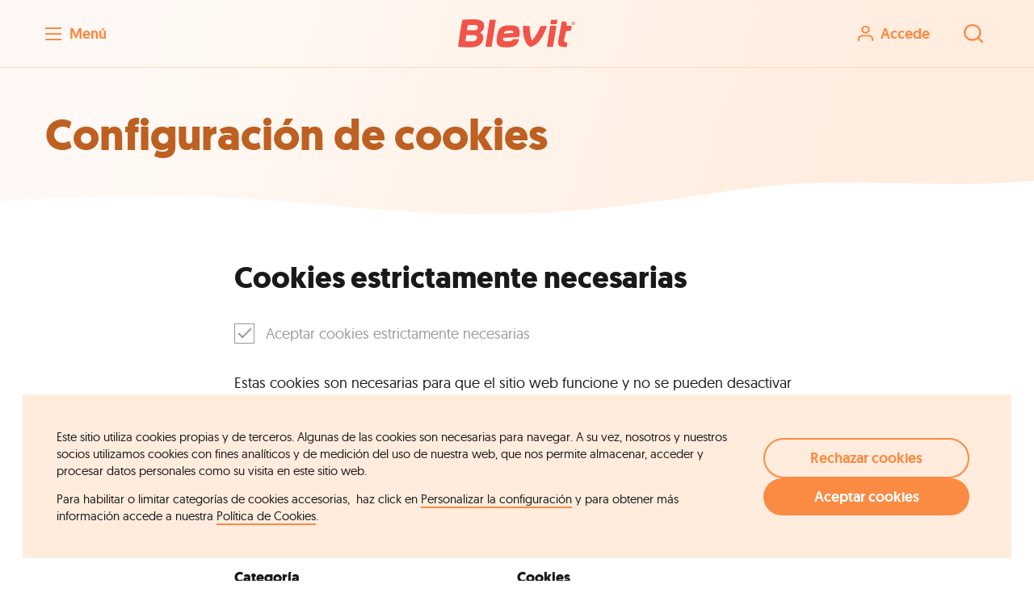

--- FILE ---
content_type: text/html; charset=UTF-8
request_url: https://www.blevit.com/configuracion-cookies
body_size: 34756
content:
<!DOCTYPE html>

<html lang="es" dir="ltr" prefix="og: https://ogp.me/ns#" class="no-js blevit lang-es ltr" data-countrycode="es">
<head>
    <meta charset="utf-8" />
<noscript><style>form.antibot * :not(.antibot-message) { display: none !important; }</style>
</noscript><link rel="canonical" href="https://www.blevit.com/configuracion-cookies" />
<meta name="Generator" content="Drupal 11 (https://www.drupal.org)" />
<meta name="MobileOptimized" content="width" />
<meta name="HandheldFriendly" content="true" />
<meta name="viewport" content="width=device-width, initial-scale=1.0" />
<meta property="title" content="Configuración de cookies | Blevit" />
<meta property="description" content="" />
<meta property="og:type" content="website" />
<meta property="og:url" content="/configuracion-cookies" />
<meta property="og:title" content="Configuración de cookies | Blevit" />
<meta property="og:description" content="" />
<meta property="og:image" />
<meta property="twitter:card" content="summary" />
<meta property="twitter:url" content="/configuracion-cookies" />
<meta property="twitter:title" content="Configuración de cookies | Blevit" />
<meta property="twitter:description" content="" />
<meta property="twitter:image" />
<meta name="robots" content="noindex,follow" />
<link rel="icon" href="/core/misc/favicon.ico" type="image/vnd.microsoft.icon" />

        <title>Configuración de cookies | Blevit</title>
        
<script>
    window.dataLayer = window.dataLayer || [];
    function gtag() { dataLayer.push(arguments); }
    gtag('consent', 'default', {
        'ad_storage': 'denied',
        'analytics_storage': 'denied',
        'wait_for_update': 500
    });
    gtag('set', 'ads_data_redaction', true);
    gtag('set', 'url_passthrough', true);
</script>

<script>(function(w,d,s,l,i){w[l]=w[l]||[];w[l].push({'gtm.start':
new Date().getTime(),event:'gtm.js'});var f=d.getElementsByTagName(s)[0],
j=d.createElement(s),dl=l!='dataLayer'?'&l='+l:'';j.async=true;j.src=
'https://www.googletagmanager.com/gtm.js?id='+i+dl;f.parentNode.insertBefore(j,f);
})(window,document,'script','dataLayer','GTM-TJZ6SV7');</script>

                    <style>
    @font-face {
        font-family: 'Geomanist';
        font-style: normal;
        font-weight: 400;
        font-display: swap;
        src: local('Geomanist Regular'), local('Geomanist-Regular'), url(/themes/custom/ordesa/fonts/Geomanist-Regular.woff2) format('woff2'), url(/themes/custom/ordesa/fonts/Geomanist-Regular.woff) format('woff');
    }
    @font-face {
        font-family: 'Geomanist';
        font-style: normal;
        font-weight: 700;
        font-display: swap;
        src: local('Geomanist Bold'), local('Geomanist-Bold'), url(/themes/custom/ordesa/fonts/Geomanist-Bold.woff2) format('woff2'), url(/themes/custom/ordesa/fonts/Geomanist-Bold.woff) format('woff');
    }
    @font-face {
        font-family: 'Geomanist';
        font-style: normal;
        font-weight: 500;
        font-display: swap;
        src: local('Geomanist Medium'), local('Geomanist-Medium'), url(/themes/custom/ordesa/fonts/Geomanist-Medium.woff2) format('woff2'), url(/themes/custom/ordesa/fonts/Geomanist-Medium.woff) format('woff');
    }
</style>
                
<link rel="apple-touch-icon" sizes="57x57" href="/themes/custom/ordesa/img/favicon/blevit/apple-touch-icon-57x57.png" />
<link rel="apple-touch-icon" sizes="114x114" href="/themes/custom/ordesa/img/favicon/blevit/apple-touch-icon-114x114.png" />
<link rel="apple-touch-icon" sizes="72x72" href="/themes/custom/ordesa/img/favicon/blevit/apple-touch-icon-72x72.png" />
<link rel="apple-touch-icon" sizes="144x144" href="/themes/custom/ordesa/img/favicon/blevit/apple-touch-icon-144x144.png" />
<link rel="apple-touch-icon" sizes="60x60" href="/themes/custom/ordesa/img/favicon/blevit/apple-touch-icon-60x60.png" />
<link rel="apple-touch-icon" sizes="120x120" href="/themes/custom/ordesa/img/favicon/blevit/apple-touch-icon-120x120.png" />
<link rel="apple-touch-icon" sizes="76x76" href="/themes/custom/ordesa/img/favicon/blevit/apple-touch-icon-76x76.png" />
<link rel="apple-touch-icon" sizes="152x152" href="/themes/custom/ordesa/img/favicon/blevit/apple-touch-icon-152x152.png" />
<link rel="icon" type="image/x-icon" href="/themes/custom/ordesa/img/favicon/blevit/favicon.ico" />
<link rel="icon" type="image/png" href="/themes/custom/ordesa/img/favicon/blevit/favicon-196x196.png" sizes="16x196" />
<link rel="icon" type="image/png" href="/themes/custom/ordesa/img/favicon/blevit/favicon-96x96.png" sizes="9x96" />
<link rel="icon" type="image/png" href="/themes/custom/ordesa/img/favicon/blevit/favicon-32x32.png" sizes="3x32" />
<link rel="icon" type="image/png" href="/themes/custom/ordesa/img/favicon/blevit/favicon-16x16.png" sizes="1x16" />
<link rel="icon" type="image/png" href="/themes/custom/ordesa/img/favicon/blevit/favicon-128.png" sizes="18x128" />
<meta name="msapplication-TileColor" content="#0D2C54" />
<meta name="msapplication-TileImage" content="/themes/custom/ordesa/img/favicon/blevit/mstile-144x144.png" />
<meta name="msapplication-square70x70logo" content="/themes/custom/ordesa/img/favicon/blevit/mstile-70x70.png" />
<meta name="msapplication-square150x150logo" content="/themes/custom/ordesa/img/favicon/blevit/mstile-150x150.png" />
<meta name="msapplication-wide310x150logo" content="/themes/custom/ordesa/img/favicon/blevit/mstile-310x150.png" />
<meta name="msapplication-square310x310logo" content="/themes/custom/ordesa/img/favicon/blevit/mstile-310x310.png" />
                <style type="text/css">
                        [role=button],button,input[type=button],input[type=reset],input[type=submit]{appearance:none;background-color:transparent;border:0;box-shadow:none;cursor:pointer;display:inline-block;font-family:inherit;font-size:100%;font-weight:500;padding:0;transition:all .1s ease-out}:disabled[role=button],[attr=disabled][role=button],button:disabled,button[attr=disabled],input:disabled[type=button],input:disabled[type=reset],input:disabled[type=submit],input[attr=disabled][type=button],input[attr=disabled][type=reset],input[attr=disabled][type=submit]{box-shadow:none}[role=button] *,button *,input[type=button] *,input[type=reset] *,input[type=submit] *{pointer-events:none}.form input[type=date],.form input[type=email],.form input[type=number],.form input[type=password],.form input[type=search],.form input[type=tel],.form input[type=text],.form input[type=url],.form select,.form textarea{appearance:none;background:#fff;border:1px solid #d4d4d4;border-radius:0;color:#191919;font-family:Geomanist,Helvetica,Arial,sans-serif;font-size:.69444rem;height:2.41112rem;line-height:1.16667rem;padding:.54445rem .93334rem;width:100%}.form input[type=date][disabled],.form input[type=date][readonly],.form input[type=email][disabled],.form input[type=email][readonly],.form input[type=number][disabled],.form input[type=number][readonly],.form input[type=password][disabled],.form input[type=password][readonly],.form input[type=search][disabled],.form input[type=search][readonly],.form input[type=tel][disabled],.form input[type=tel][readonly],.form input[type=text][disabled],.form input[type=text][readonly],.form input[type=url][disabled],.form input[type=url][readonly],.form select[disabled],.form select[readonly],.form textarea[disabled],.form textarea[readonly]{background:#ebebeb;border:0;color:#999}.form input[type=date].form__state--invalid,.form input[type=date].form__state--invalid:focus,.form input[type=email].form__state--invalid,.form input[type=email].form__state--invalid:focus,.form input[type=number].form__state--invalid,.form input[type=number].form__state--invalid:focus,.form input[type=password].form__state--invalid,.form input[type=password].form__state--invalid:focus,.form input[type=search].form__state--invalid,.form input[type=search].form__state--invalid:focus,.form input[type=tel].form__state--invalid,.form input[type=tel].form__state--invalid:focus,.form input[type=text].form__state--invalid,.form input[type=text].form__state--invalid:focus,.form input[type=url].form__state--invalid,.form input[type=url].form__state--invalid:focus,.form select.form__state--invalid,.form select.form__state--invalid:focus,.form textarea.form__state--invalid,.form textarea.form__state--invalid:focus{background:#fff!important;border-color:#c85c5c!important}.form input[type=date].valid span.form__valid-icon,.form input[type=email].valid span.form__valid-icon,.form input[type=number].valid span.form__valid-icon,.form input[type=password].valid span.form__valid-icon,.form input[type=search].valid span.form__valid-icon,.form input[type=tel].valid span.form__valid-icon,.form input[type=text].valid span.form__valid-icon,.form input[type=url].valid span.form__valid-icon,.form select.valid span.form__valid-icon,.form textarea.valid span.form__valid-icon{display:block}.form input[type=radio].form__state--invalid~.checkmark{background:#fff;border-color:#c85c5c}.form select{padding:0 2.17778rem 0 .93334rem}html.rtl .form input[type=date]{display:flex;flex-direction:row-reverse;text-align:right}.form .input{position:relative}.form .input svg{fill:#488f69;display:none;position:absolute;right:.38889rem;top:50%;transform:translateY(-50%)}html.rtl .form .input svg{left:.38889rem;right:inherit}.form .input .input__calendar svg{fill:#000;display:block;height:20px;right:1.16667rem;top:12px;transform:translateY(0);width:20px}html.rtl .form .input .input__calendar svg{left:1.16667rem;right:inherit}.form .input--calendar input[type=text][readonly]{background-color:#fff;border:1px solid #d4d4d4;color:#191919;cursor:pointer}.form .input input.valid~svg{display:block}.form .input input.valid{padding-right:1.94445rem}html.rtl .form .input input.valid{padding-left:1.94445rem;padding-right:.93334rem}html.rtl .form label{text-align:right}.form label.error{color:#c85c5c;margin:.38889rem 0 0}.cookies-message .link,.country-switcher-banner a,.form a:not([class]),.login-form__link a{border-bottom:2px solid #fb8a43!important;color:#191919;cursor:pointer;text-decoration:none;transition:color .1s ease-out;will-change:color}.cookies-message .non-touch .link:hover,.country-switcher-banner .non-touch a:hover,.form .non-touch a:hover:not([class]),.login-form__link .non-touch a:hover,.non-touch .cookies-message .link:hover,.non-touch .country-switcher-banner a:hover,.non-touch .form a:hover:not([class]),.non-touch .login-form__link a:hover{color:#fb8a43}html.rtl .breadcrumbs .u-icon svg{-ms-filter:"FlipH";filter:FlipH;-webkit-transform:scaleX(-1);-moz-transform:scaleX(-1);transform:scaleX(-1)}.form input[type=date],.form input[type=email],.form input[type=number],.form input[type=password],.form input[type=search],.form input[type=tel],.form input[type=text],.form input[type=url],.form label.error,.form select,.form span.form__state--invalid,.form strong.form__state--invalid,.form textarea,.form__fieldset em,.p-small,.subtitle,.tag{font-size:.83333rem;line-height:1.16667rem}.p-big{font-size:1.2rem;line-height:1.94445rem}.form .confirm-remove>.button,.form .confirm-remove>button,.form .confirm-remove>input[type=submit]:not(.field-add-more-submit),.form .paragraphs-dropbutton-wrapper>.button,.form .paragraphs-dropbutton-wrapper>button,.form .paragraphs-dropbutton-wrapper>input[type=submit]:not(.field-add-more-submit),.form .restore>.button,.form .restore>button,.form .restore>input[type=submit]:not(.field-add-more-submit),.form__element.is-checkbox .input-checkbox{font-size:1rem;font-weight:400;letter-spacing:0;line-height:1.55556rem}a,abbr,acronym,address,applet,article,aside,audio,b,big,blockquote,body,canvas,caption,center,cite,code,dd,del,details,dfn,div,dl,dt,em,embed,fieldset,figcaption,figure,footer,form,h1,h2,h3,h4,h5,h6,header,hgroup,html,i,iframe,img,ins,kbd,label,legend,li,mark,menu,nav,object,ol,output,p,pre,q,ruby,s,samp,section,small,span,strike,strong,sub,summary,sup,table,tbody,td,tfoot,th,thead,time,tr,tt,u,ul,var,video{border:0;font:inherit;font-size:100%;margin:0;padding:0;vertical-align:baseline}article,aside,details,figcaption,figure,footer,header,hgroup,menu,nav,section{display:block}blockquote,q{quotes:none}ol,ul{list-style:none}blockquote:after,blockquote:before,q:after,q:before{content:none}iframe{border:0}img{-ms-interpolation-mode:bicubic;display:block;height:auto;max-width:100%;width:auto}table{border-collapse:collapse;border-spacing:0}*,:after,:before{-webkit-font-smoothing:antialiased!important;font-smoothing:antialiased!important;-moz-osx-font-smoothing:grayscale!important;-moz-box-sizing:border-box;-webkit-box-sizing:border-box;box-sizing:border-box;text-rendering:optimizeLegibility!important}html{touch-action:manipulation}body,html{position:relative}.visually-hidden{display:none}.form-item-ordesa-age div,.form-item-ordesa-age label{display:none!important}body,html{text-size-adjust:100%;color:#191919;font-family:Geomanist,Helvetica,Arial,sans-serif;font-size:18px;font-weight:400;line-height:1.55556}.title1,h1{font-size:2.0736rem;font-weight:700;line-height:2.72223rem}@media screen and (min-width:1024px){.title1,h1{font-size:2.98598rem;line-height:3.11112rem}}.title2,h2{font-size:1.728rem;font-weight:700;line-height:2.33334rem}@media screen and (min-width:1024px){.title2,h2{font-size:2.0736rem;line-height:2.33334rem}}.title3,h3{font-size:1.44rem;font-weight:700;line-height:1.94445rem}@media screen and (min-width:1024px){.title3,h3{font-size:1.728rem;line-height:1.94445rem}}@media only screen and (max-width:374px){.title1{hyphens:auto}}.title1+p{margin-top:1.55556rem}.tag{letter-spacing:3px;text-transform:uppercase}b,strong{font-weight:700}em,i{font-style:italic}a{color:#191919;cursor:pointer;text-decoration:none;transition:color .1s ease-out;will-change:color}.non-touch a:hover{color:#fb8a43}.u-flex{display:flex}.u-flex--wrap{flex-wrap:wrap}.u-flex--center{justify-content:center}.u-flex--align-center,.u-flex--center{align-items:center}.u-flex--justify-center{justify-content:center}@media screen and (min-width:375px){.u-flex--s375{display:flex!important}.u-flex--s375-center{align-items:center;justify-content:center}.u-flex--s375-wrap{flex-wrap:wrap}}@media screen and (min-width:480px){.u-flex--s480{display:flex!important}.u-flex--s480-center{align-items:center;justify-content:center}.u-flex--s480-wrap{flex-wrap:wrap}}@media screen and (min-width:768px){.u-flex--s768{display:flex!important}.u-flex--s768-center{align-items:center;justify-content:center}.u-flex--s768-wrap{flex-wrap:wrap}}@media screen and (min-width:1024px){.u-flex--s1024{display:flex!important}.u-flex--s1024-center{align-items:center;justify-content:center}.u-flex--s1024-wrap{flex-wrap:wrap}}@media screen and (min-width:1280px){.u-flex--s1280{display:flex!important}.u-flex--s1280-center{align-items:center;justify-content:center}.u-flex--s1280-wrap{flex-wrap:wrap}}@media screen and (min-width:1440px){.u-flex--s1440{display:flex!important}.u-flex--s1440-center{align-items:center;justify-content:center}.u-flex--s1440-wrap{flex-wrap:wrap}}@media screen and (min-width:1535px){.u-flex--s1535{display:flex!important}.u-flex--s1535-center{align-items:center;justify-content:center}.u-flex--s1535-wrap{flex-wrap:wrap}}@media screen and (min-width:1560px){.u-flex--s1560{display:flex!important}.u-flex--s1560-center{align-items:center;justify-content:center}.u-flex--s1560-wrap{flex-wrap:wrap}}@media screen and (min-width:1920px){.u-flex--s1920{display:flex!important}.u-flex--s1920-center{align-items:center;justify-content:center}.u-flex--s1920-wrap{flex-wrap:wrap}}.u-flex--inline{display:inline-flex}@media screen and (min-width:375px){.u-flex--s375-inline{display:inline-flex!important}}@media screen and (min-width:480px){.u-flex--s480-inline{display:inline-flex!important}}@media screen and (min-width:768px){.u-flex--s768-inline{display:inline-flex!important}}@media screen and (min-width:1024px){.u-flex--s1024-inline{display:inline-flex!important}}@media screen and (min-width:1280px){.u-flex--s1280-inline{display:inline-flex!important}}@media screen and (min-width:1440px){.u-flex--s1440-inline{display:inline-flex!important}}@media screen and (min-width:1535px){.u-flex--s1535-inline{display:inline-flex!important}}@media screen and (min-width:1560px){.u-flex--s1560-inline{display:inline-flex!important}}@media screen and (min-width:1920px){.u-flex--s1920-inline{display:inline-flex!important}}.u-flex--s375-3{flex-basis:100%;max-width:100%}@media screen and (min-width:375px){.u-flex--s375-3{flex-basis:25%;max-width:25%}}.u-flex--s375-4{flex-basis:100%;max-width:100%}@media screen and (min-width:375px){.u-flex--s375-4{flex-basis:33.33333%;max-width:33.33333%}}.u-flex--s375-5{flex-basis:100%;max-width:100%}@media screen and (min-width:375px){.u-flex--s375-5{flex-basis:41.66667%;max-width:41.66667%}}.u-flex--s375-6{flex-basis:100%;max-width:100%}@media screen and (min-width:375px){.u-flex--s375-6{flex-basis:50%;max-width:50%}}.u-flex--s375-9{flex-basis:100%;max-width:100%}@media screen and (min-width:375px){.u-flex--s375-9{flex-basis:75%;max-width:75%}}.u-flex--s375-12{flex-basis:100%;max-width:100%}@media screen and (min-width:375px){.u-flex--s375-12{flex-basis:100%;max-width:100%}}.u-flex--s480-3{flex-basis:100%;max-width:100%}@media screen and (min-width:480px){.u-flex--s480-3{flex-basis:25%;max-width:25%}}.u-flex--s480-4{flex-basis:100%;max-width:100%}@media screen and (min-width:480px){.u-flex--s480-4{flex-basis:33.33333%;max-width:33.33333%}}.u-flex--s480-5{flex-basis:100%;max-width:100%}@media screen and (min-width:480px){.u-flex--s480-5{flex-basis:41.66667%;max-width:41.66667%}}.u-flex--s480-6{flex-basis:100%;max-width:100%}@media screen and (min-width:480px){.u-flex--s480-6{flex-basis:50%;max-width:50%}}.u-flex--s480-9{flex-basis:100%;max-width:100%}@media screen and (min-width:480px){.u-flex--s480-9{flex-basis:75%;max-width:75%}}.u-flex--s480-12{flex-basis:100%;max-width:100%}@media screen and (min-width:480px){.u-flex--s480-12{flex-basis:100%;max-width:100%}}.u-flex--s768-3{flex-basis:100%;max-width:100%}@media screen and (min-width:768px){.u-flex--s768-3{flex-basis:25%;max-width:25%}}.u-flex--s768-4{flex-basis:100%;max-width:100%}@media screen and (min-width:768px){.u-flex--s768-4{flex-basis:33.33333%;max-width:33.33333%}}.u-flex--s768-5{flex-basis:100%;max-width:100%}@media screen and (min-width:768px){.u-flex--s768-5{flex-basis:41.66667%;max-width:41.66667%}}.u-flex--s768-6{flex-basis:100%;max-width:100%}@media screen and (min-width:768px){.u-flex--s768-6{flex-basis:50%;max-width:50%}}.u-flex--s768-9{flex-basis:100%;max-width:100%}@media screen and (min-width:768px){.u-flex--s768-9{flex-basis:75%;max-width:75%}}.u-flex--s768-12{flex-basis:100%;max-width:100%}@media screen and (min-width:768px){.u-flex--s768-12{flex-basis:100%;max-width:100%}}.u-flex--s1024-3{flex-basis:100%;max-width:100%}@media screen and (min-width:1024px){.u-flex--s1024-3{flex-basis:25%;max-width:25%}}.u-flex--s1024-4{flex-basis:100%;max-width:100%}@media screen and (min-width:1024px){.u-flex--s1024-4{flex-basis:33.33333%;max-width:33.33333%}}.u-flex--s1024-5{flex-basis:100%;max-width:100%}@media screen and (min-width:1024px){.u-flex--s1024-5{flex-basis:41.66667%;max-width:41.66667%}}.u-flex--s1024-6{flex-basis:100%;max-width:100%}@media screen and (min-width:1024px){.u-flex--s1024-6{flex-basis:50%;max-width:50%}}.u-flex--s1024-9{flex-basis:100%;max-width:100%}@media screen and (min-width:1024px){.u-flex--s1024-9{flex-basis:75%;max-width:75%}}.u-flex--s1024-12{flex-basis:100%;max-width:100%}@media screen and (min-width:1024px){.u-flex--s1024-12{flex-basis:100%;max-width:100%}}.u-flex--s1280-3{flex-basis:100%;max-width:100%}@media screen and (min-width:1280px){.u-flex--s1280-3{flex-basis:25%;max-width:25%}}.u-flex--s1280-4{flex-basis:100%;max-width:100%}@media screen and (min-width:1280px){.u-flex--s1280-4{flex-basis:33.33333%;max-width:33.33333%}}.u-flex--s1280-5{flex-basis:100%;max-width:100%}@media screen and (min-width:1280px){.u-flex--s1280-5{flex-basis:41.66667%;max-width:41.66667%}}.u-flex--s1280-6{flex-basis:100%;max-width:100%}@media screen and (min-width:1280px){.u-flex--s1280-6{flex-basis:50%;max-width:50%}}.u-flex--s1280-9{flex-basis:100%;max-width:100%}@media screen and (min-width:1280px){.u-flex--s1280-9{flex-basis:75%;max-width:75%}}.u-flex--s1280-12{flex-basis:100%;max-width:100%}@media screen and (min-width:1280px){.u-flex--s1280-12{flex-basis:100%;max-width:100%}}.u-flex--s1440-3{flex-basis:100%;max-width:100%}@media screen and (min-width:1440px){.u-flex--s1440-3{flex-basis:25%;max-width:25%}}.u-flex--s1440-4{flex-basis:100%;max-width:100%}@media screen and (min-width:1440px){.u-flex--s1440-4{flex-basis:33.33333%;max-width:33.33333%}}.u-flex--s1440-5{flex-basis:100%;max-width:100%}@media screen and (min-width:1440px){.u-flex--s1440-5{flex-basis:41.66667%;max-width:41.66667%}}.u-flex--s1440-6{flex-basis:100%;max-width:100%}@media screen and (min-width:1440px){.u-flex--s1440-6{flex-basis:50%;max-width:50%}}.u-flex--s1440-9{flex-basis:100%;max-width:100%}@media screen and (min-width:1440px){.u-flex--s1440-9{flex-basis:75%;max-width:75%}}.u-flex--s1440-12{flex-basis:100%;max-width:100%}@media screen and (min-width:1440px){.u-flex--s1440-12{flex-basis:100%;max-width:100%}}.u-flex--s1535-3{flex-basis:100%;max-width:100%}@media screen and (min-width:1535px){.u-flex--s1535-3{flex-basis:25%;max-width:25%}}.u-flex--s1535-4{flex-basis:100%;max-width:100%}@media screen and (min-width:1535px){.u-flex--s1535-4{flex-basis:33.33333%;max-width:33.33333%}}.u-flex--s1535-5{flex-basis:100%;max-width:100%}@media screen and (min-width:1535px){.u-flex--s1535-5{flex-basis:41.66667%;max-width:41.66667%}}.u-flex--s1535-6{flex-basis:100%;max-width:100%}@media screen and (min-width:1535px){.u-flex--s1535-6{flex-basis:50%;max-width:50%}}.u-flex--s1535-9{flex-basis:100%;max-width:100%}@media screen and (min-width:1535px){.u-flex--s1535-9{flex-basis:75%;max-width:75%}}.u-flex--s1535-12{flex-basis:100%;max-width:100%}@media screen and (min-width:1535px){.u-flex--s1535-12{flex-basis:100%;max-width:100%}}.u-flex--s1560-3{flex-basis:100%;max-width:100%}@media screen and (min-width:1560px){.u-flex--s1560-3{flex-basis:25%;max-width:25%}}.u-flex--s1560-4{flex-basis:100%;max-width:100%}@media screen and (min-width:1560px){.u-flex--s1560-4{flex-basis:33.33333%;max-width:33.33333%}}.u-flex--s1560-5{flex-basis:100%;max-width:100%}@media screen and (min-width:1560px){.u-flex--s1560-5{flex-basis:41.66667%;max-width:41.66667%}}.u-flex--s1560-6{flex-basis:100%;max-width:100%}@media screen and (min-width:1560px){.u-flex--s1560-6{flex-basis:50%;max-width:50%}}.u-flex--s1560-9{flex-basis:100%;max-width:100%}@media screen and (min-width:1560px){.u-flex--s1560-9{flex-basis:75%;max-width:75%}}.u-flex--s1560-12{flex-basis:100%;max-width:100%}@media screen and (min-width:1560px){.u-flex--s1560-12{flex-basis:100%;max-width:100%}}.u-flex--s1920-3{flex-basis:100%;max-width:100%}@media screen and (min-width:1920px){.u-flex--s1920-3{flex-basis:25%;max-width:25%}}.u-flex--s1920-4{flex-basis:100%;max-width:100%}@media screen and (min-width:1920px){.u-flex--s1920-4{flex-basis:33.33333%;max-width:33.33333%}}.u-flex--s1920-5{flex-basis:100%;max-width:100%}@media screen and (min-width:1920px){.u-flex--s1920-5{flex-basis:41.66667%;max-width:41.66667%}}.u-flex--s1920-6{flex-basis:100%;max-width:100%}@media screen and (min-width:1920px){.u-flex--s1920-6{flex-basis:50%;max-width:50%}}.u-flex--s1920-9{flex-basis:100%;max-width:100%}@media screen and (min-width:1920px){.u-flex--s1920-9{flex-basis:75%;max-width:75%}}.u-flex--s1920-12{flex-basis:100%;max-width:100%}@media screen and (min-width:1920px){.u-flex--s1920-12{flex-basis:100%;max-width:100%}}.u-flex--align-start{align-items:flex-start}.u-flex--align-end{align-items:flex-end}.u-flex--justify-start{justify-content:flex-start}.u-flex--justify-end{justify-content:flex-end}.u-flex--justify-between{justify-content:space-between}.u-flex--justify-around{justify-content:space-around}.u-flex--reverse{flex-direction:row-reverse}.u-flex--column{flex-direction:column}.u-flex--column.u-flex--reverse{flex-direction:column-reverse}.u-wrapper{max-width:1440px}.u-wrapper,.u-wrapper--reading{height:100%;margin:0 auto;padding-left:1.55556rem;padding-right:1.55556rem}@media screen and (min-width:768px){.u-wrapper:not(.u-wrapper--reading){padding-left:3.11112rem;padding-right:3.11112rem}}@media screen and (min-width:1552px){.u-wrapper:not(.u-wrapper--reading){padding-left:0;padding-right:0}}.u-wrapper--reading{max-width:700px}@media screen and (min-width:812px){.u-wrapper--reading{padding-left:0;padding-right:0}}.u-wrapper--collapse{padding-left:0!important;padding-right:0!important}@media screen and (max-width:374px){.u-wrapper.u-wrapper--collapse-s375{padding-left:0;padding-right:0}}@media screen and (max-width:479px){.u-wrapper.u-wrapper--collapse-s480{padding-left:0;padding-right:0}}@media screen and (max-width:767px){.u-wrapper.u-wrapper--collapse-s768{padding-left:0;padding-right:0}}@media screen and (max-width:1023px){.u-wrapper.u-wrapper--collapse-s1024{padding-left:0;padding-right:0}}@media screen and (max-width:1279px){.u-wrapper.u-wrapper--collapse-s1280{padding-left:0;padding-right:0}}@media screen and (max-width:1439px){.u-wrapper.u-wrapper--collapse-s1440{padding-left:0;padding-right:0}}@media screen and (max-width:1534px){.u-wrapper.u-wrapper--collapse-s1535{padding-left:0;padding-right:0}}@media screen and (max-width:1559px){.u-wrapper.u-wrapper--collapse-s1560{padding-left:0;padding-right:0}}@media screen and (max-width:1919px){.u-wrapper.u-wrapper--collapse-s1920{padding-left:0;padding-right:0}}.animate{opacity:0;position:relative;transition:opacity .5s ease-out;will-change:opacity}.animate.animated{opacity:1}.animate--up{transform:translateY(20px);transition:opacity .5s ease-out,transform .5s ease-out;will-change:opacity,transform}@media screen and (min-width:768px){.animate--up{transform:translateY(35px)}}.animate--up.animated{transform:translateY(0)}.u-hide{display:none!important}.u-show{display:block!important}html:not(.no-js) .u-hide--js{display:none!important}.u-sr-only{height:1px;left:-999999px;overflow:hidden;position:absolute;top:auto;width:1px}html.rtl .u-sr-only{left:inherit;right:-999999px}@media screen and (min-width:375px){.u-hide--s375{display:none!important}.u-show--s375{display:block!important}}@media screen and (min-width:480px){.u-hide--s480{display:none!important}.u-show--s480{display:block!important}}@media screen and (min-width:768px){.u-hide--s768{display:none!important}.u-show--s768{display:block!important}}@media screen and (min-width:1024px){.u-hide--s1024{display:none!important}.u-show--s1024{display:block!important}}@media screen and (min-width:1280px){.u-hide--s1280{display:none!important}.u-show--s1280{display:block!important}}@media screen and (min-width:1440px){.u-hide--s1440{display:none!important}.u-show--s1440{display:block!important}}@media screen and (min-width:1535px){.u-hide--s1535{display:none!important}.u-show--s1535{display:block!important}}@media screen and (min-width:1560px){.u-hide--s1560{display:none!important}.u-show--s1560{display:block!important}}@media screen and (min-width:1920px){.u-hide--s1920{display:none!important}.u-show--s1920{display:block!important}}.u-align-center{text-align:center}.u-icon{display:inline-block}.u-icon svg{fill:currentColor;display:block;height:1.77778rem;width:1.77778rem}.icon-reviewer svg{fill:none!important}.skip-links__link{background:#fff;color:#000;left:-100%;padding:1rem;position:absolute;width:300px}.skip-links__link:focus{left:calc(50% - 150px);z-index:2}.hamburger{align-items:center;background-color:transparent;border:0;color:inherit;font-weight:500;padding-left:30px;position:relative;width:auto}.non-touch .hamburger:hover{opacity:.5}.hamburger *{pointer-events:none}.hamburger__icon{left:0;position:relative;top:calc(50% - 1px)}.hamburger__icon,.hamburger__icon:after,.hamburger__icon:before{background:currentColor;border-radius:0;display:block;height:2px;opacity:1;position:absolute;transform:rotate(0deg);transition:transform .3s ease-in-out,top .3s ease-in-out,left .3s ease-in-out,width .3s ease-in-out,right .3s ease-in-out;width:20px}.hamburger__icon:after,.hamburger__icon:before{content:""}.hamburger__icon:before{top:-7px}.hamburger__icon:after{top:7px}.is-active .hamburger__icon{transform:rotate(45deg)}.is-active .hamburger__icon:after{transform:rotate(-90deg)}.is-active .hamburger__icon:after,.is-active .hamburger__icon:before{top:0}.is-active .hamburger__icon,.is-active .hamburger__icon:after,.is-active .hamburger__icon:before{width:22px}.header{border-bottom:1px solid #fedac0;color:#fb8a43;height:4.66668rem;left:0;padding:.77778rem 0;position:fixed;top:0;width:100%;will-change:transform;z-index:10}@media print{.header{border-bottom:0;position:relative}.header .header__buttons,.header .header__menu{display:none}}html.rtl .header{left:inherit;right:0}.header--home{border-bottom:0;color:#fff}.header--home .header__logo svg,.header--home .header__logo svg path:not([class]){fill:#fff}.blevit .header--home .header__logo svg,.blevit .header--home .header__logo svg path:not([class]),.colnatur .header--home .header__logo svg,.colnatur .header--home .header__logo svg path:not([class]),.pediatric .header--home .header__logo svg,.pediatric .header--home .header__logo svg path,.sodein .header--home .header__logo svg,.sodein .header--home .header__logo svg path:not([class]){fill:#fff!important}.sodein .header--home .header__logo span{display:flex!important;max-width:100%}.sodein .header--home .header__logo span~*{display:none!important}.products .header--home .header__logo svg{height:2.72223rem}.header--home .header__buttons-item,.header--home .header__buttons-item--gray,.header--home .header__hamburger button,.header--home .header__logo svg path{transition:fill .4s ease-out,color .4s ease-out}.header--home .header__buttons-item,.header--home .header__hamburger button{color:#fff}.non-touch .header--home .header__buttons-item:hover,.non-touch .header--home .header__hamburger button:hover{color:currentColor}.header--home .header__buttons-item--gray{color:hsla(0,0%,100%,.5)}.hamburger-opened .header--home,.menu-opened .header--home:not(.is-active),.scroll-down .header--home,.scroll-up .header--home,.u-noscroll .header--home{color:#fb8a43}.hamburger-opened .header--home .header__logo svg,.hamburger-opened .header--home .header__logo svg path:not([class]),.menu-opened .header--home:not(.is-active) .header__logo svg,.menu-opened .header--home:not(.is-active) .header__logo svg path:not([class]),.scroll-down .header--home .header__logo svg,.scroll-down .header--home .header__logo svg path:not([class]),.scroll-up .header--home .header__logo svg,.scroll-up .header--home .header__logo svg path:not([class]),.u-noscroll .header--home .header__logo svg,.u-noscroll .header--home .header__logo svg path:not([class]){fill:#fb8a43}.hamburger-opened .header--home .header__buttons-item,.hamburger-opened .header--home .header__hamburger button,.menu-opened .header--home:not(.is-active) .header__buttons-item,.menu-opened .header--home:not(.is-active) .header__hamburger button,.scroll-down .header--home .header__buttons-item,.scroll-down .header--home .header__hamburger button,.scroll-up .header--home .header__buttons-item,.scroll-up .header--home .header__hamburger button,.u-noscroll .header--home .header__buttons-item,.u-noscroll .header--home .header__hamburger button{color:#fb8a43}.hamburger-opened .header--home .header__buttons-item--gray,.menu-opened .header--home:not(.is-active) .header__buttons-item--gray,.scroll-down .header--home .header__buttons-item--gray,.scroll-up .header--home .header__buttons-item--gray,.u-noscroll .header--home .header__buttons-item--gray{color:#fda76a}.colnatur.hamburger-opened .header--home .header__logo svg path:first-of-type,.colnatur.menu-opened .header--home:not(.is-active) .header__logo svg path:first-of-type,.colnatur.scroll-down .header--home .header__logo svg path:first-of-type,.colnatur.scroll-up .header--home .header__logo svg path:first-of-type,.colnatur.u-noscroll .header--home .header__logo svg path:first-of-type{fill:#ffa400!important}.colnatur.hamburger-opened .header--home .header__logo svg path:nth-of-type(2),.colnatur.menu-opened .header--home:not(.is-active) .header__logo svg path:nth-of-type(2),.colnatur.scroll-down .header--home .header__logo svg path:nth-of-type(2),.colnatur.scroll-up .header--home .header__logo svg path:nth-of-type(2),.colnatur.u-noscroll .header--home .header__logo svg path:nth-of-type(2){fill:#fb8a43!important}.pediatric.hamburger-opened .header--home .header__logo svg path.green,.pediatric.menu-opened .header--home:not(.is-active) .header__logo svg path.green,.pediatric.scroll-down .header--home .header__logo svg path.green,.pediatric.scroll-up .header--home .header__logo svg path.green,.pediatric.u-noscroll .header--home .header__logo svg path.green{fill:#95d600!important}.pediatric.hamburger-opened .header--home .header__logo svg path.main,.pediatric.menu-opened .header--home:not(.is-active) .header__logo svg path.main,.pediatric.scroll-down .header--home .header__logo svg path.main,.pediatric.scroll-up .header--home .header__logo svg path.main,.pediatric.u-noscroll .header--home .header__logo svg path.main{fill:#2b488b!important}.sodein.hamburger-opened .header--home .header__logo svg,.sodein.hamburger-opened .header--home .header__logo svg path:not([class]),.sodein.menu-opened .header--home:not(.is-active) .header__logo svg,.sodein.menu-opened .header--home:not(.is-active) .header__logo svg path:not([class]),.sodein.scroll-down .header--home .header__logo svg,.sodein.scroll-down .header--home .header__logo svg path:not([class]),.sodein.scroll-up .header--home .header__logo svg,.sodein.scroll-up .header--home .header__logo svg path:not([class]),.sodein.u-noscroll .header--home .header__logo svg,.sodein.u-noscroll .header--home .header__logo svg path:not([class]){fill:inherit!important}.sodein.hamburger-opened .header--home .header__logo span,.sodein.menu-opened .header--home:not(.is-active) .header__logo span,.sodein.scroll-down .header--home .header__logo span,.sodein.scroll-up .header--home .header__logo span,.sodein.u-noscroll .header--home .header__logo span{display:none!important}.sodein.hamburger-opened .header--home .header__logo span~*,.sodein.menu-opened .header--home:not(.is-active) .header__logo span~*,.sodein.scroll-down .header--home .header__logo span~*,.sodein.scroll-up .header--home .header__logo span~*,.sodein.u-noscroll .header--home .header__logo span~*{display:block!important}.blevit.hamburger-opened .header--home .header__logo svg path,.blevit.menu-opened .header--home:not(.is-active) .header__logo svg path,.blevit.scroll-down .header--home .header__logo svg path,.blevit.scroll-up .header--home .header__logo svg path,.blevit.u-noscroll .header--home .header__logo svg path{fill:#f15348!important}@media screen and (max-width:767px){.header{transform:translateY(0);transition:transform .3s ease-out}.header__wrapper{flex-direction:row-reverse}.menu-opened .header:not(.is-active),.scroll-down .header{transform:translateY(-100%)}.scroll-down .header{transition:all .3s ease-out}.hamburger-opened .header,.scroll-down .header,.scroll-up .header{background-color:#fff}.hamburger-opened .header--home,.scroll-down .header--home,.scroll-up .header--home,.u-noscroll .header--home{border-bottom:1px solid #fedac0}}@media screen and (min-width:768px){.header{height:4.66668rem;padding:1.16667rem 0;transition:background-color .3s ease-out}.menu-opened .header:not(.is-active),.scroll-down .header,.scroll-up .header{background-color:#fff}.header--home{transition:background-color .3s ease-out,border-bottom .3s ease-out}.hamburger-opened .header--home,.menu-opened .header--home:not(.is-active),.scroll-down .header--home,.scroll-up .header--home,.u-noscroll .header--home{border-bottom:1px solid #fedac0}.header__hamburger{align-items:center;display:flex;justify-content:flex-start}}@media screen and (min-width:768px) and (max-width:1023px){.header{font-size:.88889rem}.header .header__buttons-item .u-icon svg{height:20px;width:20px}}@media screen and (max-width:767px){.header__hamburger{margin-left:.77778rem}html.rtl .header__hamburger{margin-left:0;margin-right:.77778rem}}.header__buttons svg,.header__hamburger svg,.header__logo svg,.header__menu svg{pointer-events:none}@media screen and (min-width:768px){.header__buttons,.header__hamburger,.header__logo,.header__menu{display:flex!important;flex:1 1 0}}.header .u-wrapper{position:relative}.header__hamburger svg,.header__hamburger svg path:not([class]),.header__logo svg,.header__logo svg path:not([class]){fill:#fb8a43;pointer-events:none}.colnatur .header .header__logo svg path:first-of-type{fill:#001b72}.colnatur .header .header__logo svg path:nth-of-type(2){fill:#fb8a43}.colnatur.lang-ar .header .header__logo svg path,.colnatur.lang-en[data-countrycode=me] .header .header__logo svg path{fill:#000}.colnatur.lang-ar.scroll-down .header .header__logo svg path,.colnatur.lang-ar.scroll-up .header .header__logo svg path,.colnatur.lang-en[data-countrycode=me].scroll-down .header .header__logo svg path,.colnatur.lang-en[data-countrycode=me].scroll-up .header .header__logo svg path{fill:#000!important}.sodein .header .header__logo svg,.sodein .header .header__logo svg path:not([class]){fill:inherit}.sodein .header .header__logo span{display:none}.sodein .header .header__logo svg{max-height:1.33333rem;width:9.72222rem}@media screen and (min-width:768px){.sodein .header .header__logo svg{max-height:2.11111rem;width:15.38889rem}}.blevit .header .header__logo svg path{fill:#f15348}.academic .header .header__logo svg{max-height:3.88889rem;width:12.22222rem}.academichealthy .header .header__logo svg,.academicwomen .header .header__logo svg{max-height:3.88889rem;width:12rem}.header__logo{max-width:45%}.header__logo svg{max-height:3.88889rem;width:8.05556rem}.header__logo img{max-width:100px}@media screen and (min-width:768px){.header__logo{max-width:inherit;text-align:center}.header__logo img{max-width:180px}}.header__buttons>*{border-top:1px solid #fedac0;padding:1.16667rem 1.55556rem}@media screen and (min-width:768px){.header__buttons>*{border-top:none;padding:1.16667rem 0}}.header__buttons-item{color:#fb8a43;font-weight:500;text-decoration:none}.non-touch .header__buttons-item:hover{opacity:.5}.header__buttons-item .u-icon{margin-right:.38889rem}html.rtl .header__buttons-item .u-icon{margin-left:.38889rem;margin-right:0}.header__buttons-item .u-icon:last-child{margin:0}.header__buttons-item .u-icon,.header__buttons-item .u-icon svg{height:1.33333rem;width:1.33333rem}.header__buttons-item--search .u-icon:first-child{display:block}.header__buttons-item--search .u-icon:last-child,.header__buttons-item--search.active .u-icon:first-child{display:none}.header__buttons-item--search.active .u-icon:last-child{display:block}.header__buttons-item--gray{color:#fda76a}@media screen and (max-width:767px){.header__buttons{display:none}}@media screen and (min-width:768px){.header__buttons .header__buttons-item{margin-left:.55556rem}html.rtl .header__buttons .header__buttons-item{margin-left:inherit;margin-right:.55556rem}}@media screen and (min-width:1024px){.header__buttons .header__buttons-item{margin-left:1.16667rem}html.rtl .header__buttons .header__buttons-item{margin-left:inherit;margin-right:1.16667rem}}@media screen and (min-width:1280px){.header__buttons .header__buttons-item{margin-left:2.33334rem}html.rtl .header__buttons .header__buttons-item{margin-left:inherit;margin-right:2.33334rem}}.user-settings{background:#fff;border:1px solid #ebebeb!important;height:auto;left:auto;max-width:12.22222rem;opacity:0;padding:1.16667rem;pointer-events:none;position:absolute;right:6.38889rem;top:0;transition:opacity .15s linear,top .15s ease-in-out;width:100%;z-index:9}html.rtl .user-settings{left:6.38889rem;right:auto}.user-settings.active{left:auto;opacity:1;pointer-events:auto;top:calc(4.66668rem - 35px)}html.rtl .user-settings.active{left:6.38889rem;right:auto}.user-settings__list{margin-top:.38889rem;padding:0 1.55556rem}.user-settings__item:last-child{border-top:1px solid #d4d4d4;margin-bottom:0;margin-top:.77778rem;padding-top:.77778rem}.user-settings__user{margin-bottom:.77778rem;padding-top:0}.user-settings__button{color:#fb8a43;font-weight:500;text-transform:none}.user-settings__button .u-icon{display:inline-block;margin:0 .38889rem 0 0}html.rtl .user-settings__button .u-icon{margin:0 0 0 .38889rem}.user-settings__button .u-icon svg{height:20px;width:20px}.non-touch .user-settings__button:hover{opacity:.5}.user-settings__button--gray{color:#fda76a}.non-touch .user-settings__button--gray:hover{opacity:.5}@media screen and (min-width:1552px){.user-settings{right:2.77778rem}html.rtl .user-settings{left:2.77778rem;right:inherit}}.navigation{color:#191919;height:100%;opacity:0;overflow:hidden;position:fixed;top:0;transform:translateY(-100%);transition:opacity .2s ease-out;width:100%;will-change:opacity,transform;z-index:9}@media print{.navigation{display:none!important}}html.rtl .navigation{right:0}html.ltr .navigation{left:0}.navigation.is-open{opacity:1;transform:translateY(0)!important}@media screen and (min-width:768px){.navigation.is-open .navigation__overlay{display:block}}.navigation__overlay{display:none}@media screen and (min-width:768px){.navigation__overlay{background:rgba(0,0,0,.3);bottom:0;content:"";left:0;position:fixed;right:0;top:0;z-index:0}}.navigation__bg{background-color:#fff8f3;height:100%}.navigation__wrapper{background-color:#fff}@media screen and (max-width:767px){.navigation__wrapper{height:100%;overflow-x:hidden;overflow-y:scroll;padding-top:4.66668rem;position:relative;transition:transform .2s ease-out;width:300%;will-change:transform;z-index:1}.navigation__wrapper .u-wrapper{padding:0}.navigation__wrapper.level-0{transform:translateX(0)}.navigation__wrapper.level-1{transform:translateX(-100vw)}.navigation__wrapper.level-2{transform:translateX(-200vw)}html.rtl .navigation__wrapper.level-0{transform:translateX(0)}html.rtl .navigation__wrapper.level-1{transform:translateX(100vw)}html.rtl .navigation__wrapper.level-2{transform:translateX(200vw)}}@media screen and (min-width:768px){.navigation__wrapper{height:calc(100vh - 3.94444rem);padding-top:4.66668rem;position:relative;z-index:1}.navigation__wrapper .u-wrapper{position:relative}.navigation__wrapper .u-wrapper>.navigation__content>.navigation__list{position:absolute;width:calc(33.33333% - 2.5926rem)}}@media screen and (min-width:1552px){.navigation__wrapper .u-wrapper>.navigation__content>.navigation__list{width:33.33333%}}.navigation__content{height:100%}@media screen and (max-width:767px){.navigation__content{width:33.33333%}}.navigation__children{height:100%;position:absolute;top:4.66668rem}html.rtl .navigation__children{right:33.33333%}html.ltr .navigation__children{left:33.33333%}.navigation__children .navigation__content{display:none}.navigation__children .navigation__content.active{display:block}@media screen and (max-width:767px){.navigation__children{width:100%}.navigation__children .navigation__children{top:0}}@media screen and (min-width:768px){.navigation__children{top:0;width:calc(33.33333% - 1.2963rem)}html.rtl .navigation__children{margin-right:3.11112rem;padding-right:.77778rem;right:calc(33.33333% - 2.5926rem)}html.ltr .navigation__children{left:calc(33.33333% - 2.5926rem);margin-left:3.11112rem;padding-left:.77778rem}.navigation__children .navigation__children{width:100%}html.rtl .navigation__children .navigation__children{margin-right:0;right:100%}html.rtl .navigation__children .navigation__children .navigation__list{border-left:0}html.ltr .navigation__children .navigation__children{left:100%;margin-left:0}.navigation__children .navigation__content .navigation__content,html.ltr .navigation__children .navigation__children .navigation__list{border-right:0}}@media screen and (min-width:1552px){.navigation__children{width:33.33333%}html.rtl .navigation__children{right:33.33333%}html.ltr .navigation__children{left:33.33333%}html.rtl .navigation__children{margin-right:0}html.ltr .navigation__children{margin-left:0}}.navigation__list{padding:.77778rem 0}@media screen and (min-width:768px){.navigation__list{height:100%;overflow-y:auto}html.rtl .navigation__list{border-left:1px solid #fedac0}html.ltr .navigation__list{border-right:1px solid #fedac0}}.navigation__list li>.navigation__item.active,.non-touch .navigation__list li:hover>.navigation__item{background-color:#ffecdd;color:#fb8a43}.navigation__back-button,.navigation__item{color:inherit;font-weight:400;width:100%}.navigation__back-button svg,.navigation__item svg{height:12px;width:12px}html.rtl .navigation__back-button svg,html.rtl .navigation__item svg{transform:rotate(180deg)}.navigation__back-button{border-bottom:1px solid #fedac0;color:#fb8a43;padding:1.16667rem 1.55556rem}html.rtl .navigation__back-button svg{margin-left:.77778rem}html.ltr .navigation__back-button svg{margin-right:.77778rem}@media screen and (min-width:768px){.navigation__back-button{display:none}}.navigation__item{padding:.77778rem 1.55556rem;text-align:left;text-decoration:none}@media screen and (min-width:768px){.navigation__item{padding:.77778rem}}.navigation__item.is-active{color:#fb8a43}.navigation__footer{background-color:#fff8f3}@media screen and (max-width:767px){.navigation__footer>.u-wrapper{padding:0 1.55556rem}.navigation__footer .header__buttons{display:block}}@media screen and (min-width:768px){.navigation__footer{border-top:1px solid #fedac0;padding:1.16667rem 0}}.academic .navigation__wrapper{height:100%}.button,.button[role=button],.form button,.form input[type=submit]:not(.field-add-more-submit),button.button,input.button[type=button],input.button[type=reset],input.button[type=submit]{background-color:#7cc1de;border:0;border-radius:40px;color:#191919;cursor:pointer;display:inline-block;font-family:inherit;font-size:100%;font-weight:500;line-height:1;padding:.77778rem 1.55556rem;text-align:center;vertical-align:top;width:100%}.button *,.button[role=button] *,.form button *,.form input[type=submit]:not(.field-add-more-submit) *,button.button *,input.button[type=button] *,input.button[type=reset] *,input.button[type=submit] *{pointer-events:none}.button:disabled,.form button:disabled,.form input:disabled[type=submit]:not(.field-add-more-submit),input.button:disabled[type=button],input.button:disabled[type=reset],input.button:disabled[type=submit]{color:#5a5959;cursor:default}@media screen and (min-width:480px){.button,.button[role=button],.form button,.form input[type=submit]:not(.field-add-more-submit),button.button,input.button[type=button],input.button[type=reset],input.button[type=submit]{width:auto}}.form .non-touch button:hover,.form .non-touch input:hover[type=submit]:not(.field-add-more-submit),.non-touch .button:hover,.non-touch .form button:hover,.non-touch .form input:hover[type=submit]:not(.field-add-more-submit){background-color:#479bbf;color:#191919}.button.button--secondary,.form button.button--secondary,.form input.button--secondary[type=submit]:not(.field-add-more-submit),input.button--secondary.button[type=button],input.button--secondary.button[type=reset],input.button--secondary.button[type=submit]{background-color:#fb8a43;color:#fff}.form .non-touch button.button--secondary:hover,.form .non-touch input.button--secondary:hover[type=submit]:not(.field-add-more-submit),.non-touch .button.button--secondary:hover,.non-touch .form button.button--secondary:hover,.non-touch .form input.button--secondary:hover[type=submit]:not(.field-add-more-submit){background-color:#e47222;color:#fff}.button.button--hollow,.form button.button--hollow,.form input.button--hollow[type=submit]:not(.field-add-more-submit),input.button--hollow.button[type=button],input.button--hollow.button[type=reset],input.button--hollow.button[type=submit]{background-color:transparent;border:1px solid #fb8a43;color:#fb8a43}.form .non-touch button.button--hollow:hover,.form .non-touch input.button--hollow:hover[type=submit]:not(.field-add-more-submit),.non-touch .button.button--hollow:hover,.non-touch .form button.button--hollow:hover,.non-touch .form input.button--hollow:hover[type=submit]:not(.field-add-more-submit){background-color:#fb8a43;color:#fff}.form .non-touch button.button--hollow:hover svg,.form .non-touch input.button--hollow:hover[type=submit]:not(.field-add-more-submit) svg,.non-touch .button.button--hollow:hover svg,.non-touch .form button.button--hollow:hover svg,.non-touch .form input.button--hollow:hover[type=submit]:not(.field-add-more-submit) svg{fill:currentColor}.button.button--hollow-white,.form button.button--hollow-white,.form input.button--hollow-white[type=submit]:not(.field-add-more-submit),input.button--hollow-white.button[type=button],input.button--hollow-white.button[type=reset],input.button--hollow-white.button[type=submit]{background-color:#fff;border:1px solid #fb8a43;color:#fb8a43}.form .non-touch button.button--hollow-white:hover,.form .non-touch input.button--hollow-white:hover[type=submit]:not(.field-add-more-submit),.non-touch .button.button--hollow-white:hover,.non-touch .form button.button--hollow-white:hover,.non-touch .form input.button--hollow-white:hover[type=submit]:not(.field-add-more-submit){background-color:#fb8a43;color:#fff}.form .non-touch button.button--hollow-white:hover svg,.form .non-touch input.button--hollow-white:hover[type=submit]:not(.field-add-more-submit) svg,.non-touch .button.button--hollow-white:hover svg,.non-touch .form button.button--hollow-white:hover svg,.non-touch .form input.button--hollow-white:hover[type=submit]:not(.field-add-more-submit) svg{fill:currentColor}.button.button--icon,.form button.button--icon,.form input.button--icon[type=submit]:not(.field-add-more-submit),input.button--icon.button[type=button],input.button--icon.button[type=reset],input.button--icon.button[type=submit]{align-items:center;display:inline-flex;justify-content:center}.button.button--icon .u-icon,.form button.button--icon .u-icon,.form input.button--icon[type=submit]:not(.field-add-more-submit) .u-icon{margin-right:.77778rem}.button.button--icon .u-icon svg,.form button.button--icon .u-icon svg,.form input.button--icon[type=submit]:not(.field-add-more-submit) .u-icon svg{height:24px;width:24px}.breadcrumbs{margin-bottom:1.94445rem}@media screen and (min-width:768px){.breadcrumbs--desktop{display:flex!important}}@media screen and (min-width:1024px){.breadcrumbs{margin-bottom:3.8889rem}}.breadcrumbs .u-icon svg{height:8px;width:8px}@media screen and (min-width:768px){.breadcrumbs .u-icon{margin:0 .38889rem}}@media print{.breadcrumbs{display:none!important}}.breadcrumbs__item *{color:#191919}.breadcrumbs__link{color:inherit;display:block;text-decoration:underline;transition:none;will-change:auto}@media screen and (max-width:767px){.breadcrumbs__link{padding:0 .38889rem}}.non-touch .breadcrumbs__link:hover{color:inherit}.page--sidebar .component:not(.component--bg) .u-wrapper{max-width:none;padding:0}.component+.component{margin-top:3.8889rem}.component__top{margin-bottom:3.11112rem}.component__header .title2+.title3{margin-top:1.94445rem}.component__header .title2+.component__description,.component__header .title3+.component__description{margin-top:1.55556rem}.component__image{min-width:50%}.component__image img{margin:0 auto}.component--distributor-plus+.component{margin-top:2.33334rem}.component--distributor+.component,.component--related-posts+.component{margin-top:.77778rem}.component:not(.component--bg)+.component--product-list:not(:first-child) .component__wrapper,.component:not(.component--bg)+.component:not(.component--bg) .component__wrapper{border-top:1px solid #fedac0;padding-top:3.11112rem}.page--sidebar .component--banner .u-wrapper{padding-left:0;padding-right:0}.toggle{color:inherit;cursor:pointer;line-height:1.55556rem;padding:1.16667rem;position:relative;text-transform:none;width:100%}.toggle *,.toggle .u-icon{pointer-events:none}.toggle .u-icon{color:inherit;margin-left:.38889rem;position:relative}.toggle .u-icon svg{height:16px;transform:rotate(0);transition:transform .2s ease-out 0s;width:16px}.active .toggle svg,.toggle[aria-expanded=true] svg{transform:rotate(180deg)}.secondary-navigation{background-color:#fff}@media screen and (min-width:768px) and (max-width:1023px){.secondary-navigation.is-visible{top:4.66668rem!important}}@media screen and (max-width:1023px){.secondary-navigation{align-items:center;display:flex;height:70px;left:0;overflow:hidden;position:fixed;right:0;top:0;transform:translateY(-100%);transition:transform .3s ease-out,top .3s ease-out;will-change:transform,top;z-index:9}.menu-opened .secondary-navigation{overflow:visible}.scroll-up.menu-opened .secondary-navigation,.secondary-navigation.is-visible{transform:translateY(0)}.scroll-up:not(.menu-opened) .secondary-navigation.is-visible{top:4.66668rem}.hamburger-opened .secondary-navigation{transform:translateY(-100%)}}@media screen and (min-width:1024px){.scroll-up:not(.menu-opened) .secondary-navigation.is-visible{top:4.66668rem}}.secondary-navigation__header{background-color:#e47222;color:#fff;height:100%;position:relative;width:100%;z-index:2}.secondary-navigation__header button{font-size:100%;height:100%;letter-spacing:0}@media screen and (max-width:1023px){.secondary-navigation__content{background-color:#fff;height:100vh;left:0;overflow-y:auto;padding:3.88889rem 1.55556rem 0;position:absolute;right:0;top:0;transform:translateY(-100%);transition:transform .3s ease-out;will-change:transform;z-index:1}.secondary-navigation__content.is-open{transform:translateY(0)}}.secondary-navigation__content>ul>li{border-bottom:1px solid #ffecdd}.secondary-navigation__content>ul>li:first-child{border-top:1px solid #ffecdd}.secondary-navigation__content>ul>li:last-child{margin-bottom:0}.secondary-navigation__content>ul>li>ul{display:none;padding:.38889rem 0}.secondary-navigation__content>ul>li>ul .secondary-navigation__link{padding:.77778rem 1.16667rem}.non-touch .secondary-navigation__content>ul>li>ul .secondary-navigation__link:hover,.secondary-navigation__content>ul>li>ul .secondary-navigation__link.active{background-color:#fff8f3}.secondary-navigation__content>ul>li.active>ul{display:block}.non-touch ul ul .secondary-navigation__link:hover,ul ul .secondary-navigation__link.active,ul ul .secondary-navigation__link.is-active{background-color:#fff8f3}.secondary-navigation__link,.secondary-navigation__toggle{color:#191919;display:block;padding:1.16667rem 0;position:relative;text-align:left;text-decoration:none}html.rtl .secondary-navigation__link,html.rtl .secondary-navigation__toggle{text-align:right}.non-touch .secondary-navigation__link:hover,.non-touch .secondary-navigation__toggle:hover,.secondary-navigation__link.active,.secondary-navigation__link.is-active,.secondary-navigation__toggle.active,.secondary-navigation__toggle.is-active{color:#fb8a43}.secondary-navigation__toggle{display:flex;font-weight:400;width:100%}.secondary-navigation__toggle .u-icon{position:relative;transform:rotate(0);will-change:transform}.secondary-navigation__toggle .u-icon svg{height:8px;width:8px}.active .secondary-navigation__toggle .u-icon svg{transform:rotate(180deg)}@media screen and (min-width:1024px){.secondary-navigation__toggle .u-icon{margin-left:.77778rem}}.input-radio{align-items:center;display:flex;margin-right:.77778rem}.input-radio input{cursor:pointer;opacity:0;position:absolute;z-index:1}.form__group .input-radio input:checked~.checkmark:after,.non-touch .form__group .input-radio:hover input~.checkmark:after{opacity:1}.form__group .input-radio .checkmark{background-color:#fff;border:1px solid #d4d4d4;border-radius:50%;cursor:pointer;height:24px;position:relative;width:24px}.form__group .input-radio .checkmark:after{background-color:#fb8a43;border-radius:50%;content:"";height:14px;left:4px;opacity:0;position:absolute;top:4px;transition:opacity .1s ease-out;width:14px;will-change:opacity}html.rtl .form__group .input-radio .checkmark:after{left:inherit;right:4px}.input-search{position:relative}.form .input-search input[type=text]{border-color:#fb8a43;height:54px;outline:none;transition:border .1s ease-out;will-change:border}.form .input-search input[type=text]:focus{border-color:#e47222}.input-search .search-button{bottom:0;position:absolute;right:0}html.rtl .input-search .search-button{left:0;right:inherit}.search-button{position:relative}.search-button:before{background-color:#fb8a43;content:"";height:70%;left:0;position:absolute;top:50%;transform:translateY(-50%);width:1px}html.rtl .search-button:before{left:inherit;right:0}.form .non-touch .search-button:hover button,.form .non-touch .search-button:hover input[type=submit]:not(.field-add-more-submit),.non-touch .search-button:hover .button,.non-touch .search-button:hover .form button,.non-touch .search-button:hover .form input[type=submit]:not(.field-add-more-submit){background-color:#fb8a43}.non-touch .search-button:hover .u-icon{color:#fff}.form .search-button button,.form .search-button input[type=submit]:not(.field-add-more-submit),.search-button .button,.search-button .button[role=button],.search-button .form button,.search-button .form input[type=submit]:not(.field-add-more-submit),.search-button button.button,.search-button input.button[type=button],.search-button input.button[type=reset],.search-button input.button[type=submit]{background-color:transparent;border-radius:0;height:3.11112rem;height:54px;margin:0;width:54px}.search-button .u-icon{align-items:center;color:#fb8a43;display:flex;height:54px;justify-content:center;left:0;pointer-events:none;position:absolute;top:0;width:54px;z-index:1}.search-button .u-icon svg{height:19px;width:19px}.radio-checkbox-columns .form__element{display:flex;flex-direction:row-reverse;justify-content:flex-end;margin-bottom:0}.radio-checkbox-columns .form__element *{margin:0}@media screen and (min-width:768px){.radio-checkbox-columns .form__element{margin-bottom:.77778rem;width:calc(50% - .78556rem)}html.ltr .radio-checkbox-columns .form__element:nth-child(n){margin-right:1.55556rem}html.ltr .radio-checkbox-columns .form__element:nth-child(2n){margin-right:0}html.rtl .radio-checkbox-columns .form__element:nth-child(n){margin-left:1.55556rem}html.rtl .radio-checkbox-columns .form__element:nth-child(2n){margin-left:0}.radio-checkbox-columns .form__element:last-child,.radio-checkbox-columns .form__element:nth-last-child(2){margin-bottom:0}.radio-checkbox-columns.u-flex--column{flex-direction:row}}.radio-checkbox-columns label{cursor:pointer}.radio-checkbox-elements{display:block}.radio-checkbox-elements .form__element{display:flex;flex-direction:row-reverse;justify-content:flex-end;margin:0 1.55556rem .38889rem 0}html.rtl .radio-checkbox-elements .form__element{margin:0 0 .38889rem 1.55556rem}.radio-checkbox-elements .form__element *{margin:0}.radio-checkbox-elements .form__element .input-checkbox .checkmark,.radio-checkbox-elements .form__element .input-radio{margin:0 .77778rem 0 0}html.rtl .radio-checkbox-elements .form__element .input-checkbox .checkmark,html.rtl .radio-checkbox-elements .form__element .input-radio{margin:0 0 0 .77778rem}.radio-checkbox-elements .form__element label{display:inherit;font-weight:400}@media screen and (min-width:768px){.radio-checkbox-elements .form__element{margin-bottom:.38889rem;width:calc(50% - .39278rem)}html.ltr .radio-checkbox-elements .form__element:nth-child(n){margin-right:.77778rem}html.ltr .radio-checkbox-elements .form__element:nth-child(2n){margin-right:0}html.rtl .radio-checkbox-elements .form__element:nth-child(n){margin-left:.77778rem}html.rtl .radio-checkbox-elements .form__element:nth-child(2n){margin-left:0}.radio-checkbox-elements .form__element:last-child{margin-bottom:0}.radio-checkbox-elements.u-flex--column{flex-direction:row}}.radio-checkbox-elements label{cursor:pointer}.stars-rating .radio-checkbox-elements{align-items:center;display:flex;justify-content:flex-start}.stars-rating .radio-checkbox-elements .form__element{width:calc(20% - .62845rem);width:auto}html.ltr .stars-rating .radio-checkbox-elements .form__element:nth-child(n){margin-right:.77778rem}html.ltr .stars-rating .radio-checkbox-elements .form__element:nth-child(5n){margin-right:0}html.rtl .stars-rating .radio-checkbox-elements .form__element:nth-child(n){margin-left:.77778rem}html.rtl .stars-rating .radio-checkbox-elements .form__element:nth-child(5n){margin-left:0}.stars-rating .radio-checkbox-elements .form__element:last-child{margin-right:0}html.rtl .stars-rating .radio-checkbox-elements .form__element:last-child{margin-left:0;margin-right:inherit}.stars-rating .radio-checkbox-elements .form__element .input-radio{margin-right:0}html.rtl .stars-rating .radio-checkbox-elements .form__element .input-radio{margin-left:0;margin-right:inherit}@media screen and (min-width:768px){.stars-rating .radio-checkbox-elements .form__element{width:calc(20% - 1.25689rem);width:auto}html.ltr .stars-rating .radio-checkbox-elements .form__element:nth-child(n){margin-right:1.55556rem}html.ltr .stars-rating .radio-checkbox-elements .form__element:nth-child(5n){margin-right:0}html.rtl .stars-rating .radio-checkbox-elements .form__element:nth-child(n){margin-left:1.55556rem}html.rtl .stars-rating .radio-checkbox-elements .form__element:nth-child(5n){margin-left:0}.stars-rating .radio-checkbox-elements .form__element:last-child{margin-right:0}}.form{position:relative}.form .margin-img-register{margin-bottom:30px}.form .form--delete button:last-child,.form .form--delete input:last-child[type=submit]:not(.field-add-more-submit),.form--delete .button:last-child,.form--delete .form button:last-child,.form--delete .form input:last-child[type=submit]:not(.field-add-more-submit){background-color:transparent!important;border:1px solid #999;color:#999}.form .non-touch .form--delete button:last-child:hover,.form .non-touch .form--delete input:last-child:hover[type=submit]:not(.field-add-more-submit),.non-touch .form--delete .button:last-child:hover,.non-touch .form--delete .form button:last-child:hover,.non-touch .form--delete .form input:last-child:hover[type=submit]:not(.field-add-more-submit){background-color:#999!important;color:#fff}@media screen and (max-width:767px){.form .form--delete button:last-child,.form .form--delete input:last-child[type=submit]:not(.field-add-more-submit),.form--delete .button:last-child,.form--delete .form button:last-child,.form--delete .form input:last-child[type=submit]:not(.field-add-more-submit){margin-top:1.55556rem}.form .form--delete button.button--primary[type=submit]:nth-last-child(2),.form .form--delete input.button--primary[type=submit]:nth-last-child(2):not(.field-add-more-submit),.form--delete .button.button--primary[type=submit]:nth-last-child(2),.form--delete .form button.button--primary[type=submit]:nth-last-child(2),.form--delete .form input.button--primary[type=submit]:nth-last-child(2):not(.field-add-more-submit){margin-top:3.11112rem}}@media screen and (min-width:480px){.form--delete{padding-bottom:4.66668rem}.form .form--delete button,.form .form--delete input[type=submit]:not(.field-add-more-submit),.form--delete .button,.form--delete .button[role=button],.form--delete .form button,.form--delete .form input[type=submit]:not(.field-add-more-submit),.form--delete button.button,.form--delete input.button[type=button],.form--delete input.button[type=reset],.form--delete input.button[type=submit]{bottom:0;position:absolute}.form .form--delete button:last-child,.form .form--delete input:last-child[type=submit]:not(.field-add-more-submit),.form--delete .button:last-child,.form--delete .form button:last-child,.form--delete .form input:last-child[type=submit]:not(.field-add-more-submit){left:8.55558rem}.form html.rtl .form--delete button:last-child,.form html.rtl .form--delete input:last-child[type=submit]:not(.field-add-more-submit),html.rtl .form--delete .button:last-child,html.rtl .form--delete .form button:last-child,html.rtl .form--delete .form input:last-child[type=submit]:not(.field-add-more-submit){left:inherit;right:8.55558rem}.form .form--delete button.button--primary[type=submit]:nth-last-child(2),.form .form--delete input.button--primary[type=submit]:nth-last-child(2):not(.field-add-more-submit),.form--delete .button.button--primary[type=submit]:nth-last-child(2),.form--delete .form button.button--primary[type=submit]:nth-last-child(2),.form--delete .form input.button--primary[type=submit]:nth-last-child(2):not(.field-add-more-submit){left:0}.form html.rtl .form--delete button.button--primary[type=submit]:nth-last-child(2),.form html.rtl .form--delete input.button--primary[type=submit]:nth-last-child(2):not(.field-add-more-submit),html.rtl .form--delete .button.button--primary[type=submit]:nth-last-child(2),html.rtl .form--delete .form button.button--primary[type=submit]:nth-last-child(2),html.rtl .form--delete .form input.button--primary[type=submit]:nth-last-child(2):not(.field-add-more-submit){left:inherit;right:0}}.form input[type=date],.form select{appearance:none}.form textarea{height:8.88889rem}.form .select{position:relative}.form .select .u-icon{background:linear-gradient(90deg,hsla(0,0%,100%,0) 0,#fff 30%);height:38px;pointer-events:none;position:absolute;right:1px;top:50%;transform:translateY(-50%);width:55px}html.rtl .form .select .u-icon{left:1px;right:inherit}.form .select .u-icon svg{fill:#fb8a43;height:14px;position:absolute;right:.88889rem;top:50%;transform:translateY(-50%);width:14px}html.rtl .form .select .u-icon svg{left:.88889rem;right:inherit}.form select{-webkit-appearance:none;-moz-appearance:none;appearance:none;background:#fff;border:1px solid #d4d4d4;border-radius:0;box-shadow:inset 0 0 0 transparent;font-family:Geomanist,Helvetica,Arial,sans-serif;height:2.33334rem;padding:0 .88889rem;width:100%}.form select::-ms-expand{display:none}.form__header{margin-bottom:2.33334rem;text-align:center}.form__header .title1{margin-bottom:1.55556rem}.form__fieldset{background:#fafafa;margin:0 0 1.55556rem;padding:1.55556rem;text-align:left}html.rtl .form__fieldset{text-align:right}@media screen and (min-width:768px){.form__fieldset{padding:1.94445rem 2.72223rem}}@media screen and (min-width:1024px){.form__fieldset{padding:1.94445rem 3.50001rem}}.form__fieldset a{color:#191919}.form__fieldset strong{display:none}.form__fieldset .title2,.form__fieldset h2{margin-bottom:1.55556rem}.form__fieldset em{font-style:normal}.form__fieldset--small,.form__fieldset--small-center{background:transparent;margin:0 auto;max-width:27.77778rem}.form__fieldset--small-center{text-align:center}.form__group.stars-rating .form__element{margin:0;width:auto}.form label{display:block}.form label,.form legend,.form__group-title{font-weight:500;margin:0 0 .38889rem}html.rtl .form label,html.rtl .form legend,html.rtl .form__group-title{text-align:right}.form__element,.form__group{margin-bottom:1.16667rem;text-align:left}.form__element:last-child,.form__group:last-child{margin-bottom:0}.form__element.password-parent .ajax-progress.ajax-progress-throbber,.form__group.password-parent .ajax-progress.ajax-progress-throbber{display:none}.form__group--inline{align-items:flex-end}.form__group--inline .form__element{flex:1 1 0}.form__group--inline:not(.form__group--inline-s768){display:flex}.form__group--inline:not(.form__group--inline-s768) .form__element{margin-bottom:0;margin-right:.77778rem}html.rtl .form__group--inline:not(.form__group--inline-s768) .form__element{margin-left:.77778rem;margin-right:inherit}.form__group--inline:not(.form__group--inline-s768) .form__element:last-child{margin-right:0}html.rtl .form__group--inline:not(.form__group--inline-s768) .form__element:last-child{margin-left:0;margin-right:inherit}@media screen and (min-width:768px){.form__group--inline-s768{display:flex}.form__group--inline-s768 .form__element{margin-bottom:0;margin-right:.77778rem}html.rtl .form__group--inline-s768 .form__element{margin-left:.77778rem;margin-right:inherit}.form__group--inline-s768 .form__element:last-child{margin-right:0}html.rtl .form__group--inline-s768 .form__element:last-child{margin-left:0;margin-right:inherit}}.form__element{position:relative}.form__element.is-checkbox{display:flex;flex-direction:column-reverse}.form__element.is-checkbox:not(:last-child){margin:0 0 .77778rem}.form__element.is-checkbox .input-checkbox{align-items:center;display:flex;width:100%}.form__element.is-checkbox .checkmark{background-color:#fff;border:1px solid #d4d4d4;cursor:pointer;height:25px;min-width:24px;position:relative;width:25px}.form__element.is-checkbox .checkmark:after{border:solid #fb8a43;border-width:0 2px 2px 0;content:"";height:16px;left:8px;opacity:0;position:absolute;top:1px;transform:rotate(45deg);transition:opacity .1s ease-out;width:8px;will-change:opacity}.form__element.is-checkbox .checkmark+span{margin-left:.77778rem}html.rtl .form__element.is-checkbox .checkmark+span{margin-left:inherit;margin-right:.77778rem}.form__element.is-checkbox .form__state--invalid{margin:0}.form__element.is-checkbox input{cursor:pointer;opacity:0;position:absolute;z-index:1}.form__element.is-checkbox input:checked~label .checkmark:after{opacity:1}.form__element.is-checkbox input:checked{background-color:#fff}.form__element.is-checkbox label{cursor:pointer}.form__element.is-checkbox input[disabled]+label{cursor:default}.form__element.is-checkbox input[disabled]:checked~label .checkmark{background-color:#fff;border:1px solid #999;cursor:default}.form__element.is-checkbox input[disabled]:checked~label .checkmark:after{border:solid #999;border-width:0 2px 2px 0}.form__element.is-checkbox input[disabled]~label .checkmark{background-color:hsla(0,0%,83%,.8);cursor:default}.form__element.is-checkbox input[disabled]~label .checkmark+.subtitle{color:#999}.form__element+.subtitle{margin-top:-.77778rem}html.rtl .form__element+.subtitle{text-align:right}.form span.form__state--invalid,.form strong.form__state--invalid{color:#c85c5c;display:block;font-weight:500;margin:.38889rem 0 0}.form span.form__state--invalid~.input-checkbox .checkmark,.form strong.form__state--invalid~.input-checkbox .checkmark{background:#fff;border-color:#c85c5c}html.rtl .form span.form__state--invalid,html.rtl .form strong.form__state--invalid{text-align:right}.form__actions{text-align:left}html.rtl .form__actions{text-align:right}@media screen and (min-width:768px){.form .form__actions button:last-child,.form .form__actions input:last-child[type=submit]:not(.field-add-more-submit),.form__actions .button:last-child,.form__actions .form button:last-child,.form__actions .form input:last-child[type=submit]:not(.field-add-more-submit){margin:1.55556rem 0 0 1.55556rem}.form html.rtl .form__actions button:last-child,.form html.rtl .form__actions input:last-child[type=submit]:not(.field-add-more-submit),html.rtl .form__actions .button:last-child,html.rtl .form__actions .form button:last-child,html.rtl .form__actions .form input:last-child[type=submit]:not(.field-add-more-submit){margin:1.55556rem 1.55556rem 0 0}.form__actions .button--danger{margin:1.55556rem 0 0 .77778rem}html.rtl .form__actions .button--danger{margin:1.55556rem .77778rem 0 0}}.form .form__actions button,.form .form__actions input[type=submit]:not(.field-add-more-submit),.form__actions .button,.form__actions .button[role=button],.form__actions .form button,.form__actions .form input[type=submit]:not(.field-add-more-submit),.form__actions button.button,.form__actions input.button[type=button],.form__actions input.button[type=reset],.form__actions input.button[type=submit]{margin-top:1.55556rem}.form__disclaimer{margin-top:.77778rem}html.rtl .form__disclaimer{text-align:right}.form .password-strength,.form div.password-confirm{display:none}.form__element+.password-suggestions{margin:.77778rem 0 0}.form .password-suggestions{font-size:.69444rem;position:relative;z-index:1}html.rtl .form .password-suggestions{text-align:right}.form .password-suggestions ul{list-style:disc;margin:0 0 0 .77778rem}html.rtl .form .password-suggestions ul{margin:0 .77778rem 0 0}.form .password-suggestions li{line-height:1.5;margin:0}.form .field-multiple-table{width:100%}.form .field-multiple-table td{border-bottom:none!important;padding:0}.form .field-multiple-table.responsive-enabled .field-multiple-drag,.form .field-multiple-table.responsive-enabled thead,.form .tabledrag-toggle-weight-wrapper{display:none}.form .field-multiple-table.responsive-enabled tr>td>div{background-color:#fff;padding:1.16667rem}.form .field-multiple-table.responsive-enabled tr:not(:first-child)>td>div{margin:1.16667rem 0 0}.form .field-multiple-table.responsive-enabled .paragraphs-dropbutton-wrapper+.form__group{margin:0 0 .77778rem}.form .field-multiple-table.responsive-enabled .paragraphs-dropbutton-wrapper,.form .field-multiple-table.responsive-enabled .paragraphs-dropbutton-wrapper .button,.form .field-multiple-table.responsive-enabled .paragraphs-dropbutton-wrapper button,.form .field-multiple-table.responsive-enabled .paragraphs-dropbutton-wrapper input[type=submit]:not(.field-add-more-submit){margin-top:.38889rem;text-align:right}html.rtl .form .field-multiple-table.responsive-enabled .paragraphs-dropbutton-wrapper,html.rtl .form .field-multiple-table.responsive-enabled .paragraphs-dropbutton-wrapper .button,html.rtl .form .field-multiple-table.responsive-enabled .paragraphs-dropbutton-wrapper button,html.rtl .form .field-multiple-table.responsive-enabled .paragraphs-dropbutton-wrapper input[type=submit]:not(.field-add-more-submit){text-align:left}.form .confirm-remove>.field-add-more-submit,.form .paragraphs-dropbutton-wrapper>.field-add-more-submit,.form .restore>.field-add-more-submit{margin-top:.77778rem;text-align:left}html.rtl .form .confirm-remove>.field-add-more-submit,html.rtl .form .paragraphs-dropbutton-wrapper>.field-add-more-submit,html.rtl .form .restore>.field-add-more-submit{text-align:right}.form .confirm-remove>.button,.form .confirm-remove>button,.form .confirm-remove>input[type=submit]:not(.field-add-more-submit),.form .paragraphs-dropbutton-wrapper>.button,.form .paragraphs-dropbutton-wrapper>button,.form .paragraphs-dropbutton-wrapper>input[type=submit]:not(.field-add-more-submit),.form .restore>.button,.form .restore>button,.form .restore>input[type=submit]:not(.field-add-more-submit){background-color:transparent!important;border-radius:0;color:#fb8a43!important;font-weight:500;padding:0;text-transform:none}.non-touch .form .confirm-remove>.button:hover,.non-touch .form .confirm-remove>button:hover,.non-touch .form .confirm-remove>input:hover[type=submit]:not(.field-add-more-submit),.non-touch .form .paragraphs-dropbutton-wrapper>.button:hover,.non-touch .form .paragraphs-dropbutton-wrapper>button:hover,.non-touch .form .paragraphs-dropbutton-wrapper>input:hover[type=submit]:not(.field-add-more-submit),.non-touch .form .restore>.button:hover,.non-touch .form .restore>button:hover,.non-touch .form .restore>input:hover[type=submit]:not(.field-add-more-submit){background-color:transparent;color:#be6021!important}.form .confirm-remove .ajax-progress.ajax-progress-throbber,.form .paragraphs-dropbutton-wrapper .ajax-progress.ajax-progress-throbber,.form .restore .ajax-progress.ajax-progress-throbber{margin-top:-1.55556rem}.form .confirm-remove .ajax-progress.ajax-progress-throbber .message,.form .paragraphs-dropbutton-wrapper .ajax-progress.ajax-progress-throbber .message,.form .restore .ajax-progress.ajax-progress-throbber .message{font-size:.69444rem}.form .dropbutton-wrapper{margin-right:0!important;min-height:auto!important;padding-right:0!important}html.rtl .form .dropbutton-wrapper{margin-left:0!important;margin-right:inherit;padding-left:0!important;padding-right:inherit}.form .dropbutton-wrapper .dropbutton-widget{padding:0;position:static}.form .dropbutton-wrapper .dropbutton{display:flex}@media screen and (max-width:767px){.form .dropbutton-wrapper .dropbutton{justify-content:space-between}}.form .dropbutton-wrapper .dropbutton .confirm-remove{margin-right:1.55556rem}html.rtl .form .dropbutton-wrapper .dropbutton .confirm-remove{margin-left:1.55556rem;margin-right:inherit}.form .dropbutton-wrapper .dropbutton .button,.form .dropbutton-wrapper .dropbutton button,.form .dropbutton-wrapper .dropbutton input[type=submit]:not(.field-add-more-submit){text-align:left!important}html.rtl .form .dropbutton-wrapper .dropbutton .button,html.rtl .form .dropbutton-wrapper .dropbutton button,html.rtl .form .dropbutton-wrapper .dropbutton input[type=submit]:not(.field-add-more-submit){text-align:right!important}.form .dropbutton-wrapper .dropbutton .dropbutton-toggle{display:none}.form .dropbutton-wrapper .dropbutton .restore{display:block}.form .dropbutton-wrapper .dropbutton .restore .button,.form .dropbutton-wrapper .dropbutton .restore button,.form .dropbutton-wrapper .dropbutton .restore input[type=submit]:not(.field-add-more-submit){color:#999!important}.form__separated-top{margin-top:2.33334rem}@media screen and (min-width:768px){.form--small{margin:0 auto;max-width:27.77778rem}}form{transition:opacity .2s ease-out;will-change:opacity}form.submitted{opacity:.5;pointer-events:none}.loading-box-consultation{background-color:rgba(69,69,69,.9);cursor:pointer;height:100vh;left:0;position:fixed;text-align:center;top:0;width:100%;z-index:12}.loading-box-consultation .consultation-in-progress{background-image:url(/themes/custom/ordesa/templates/svg/ajax-loader-consultation.gif);background-position:50%;background-repeat:no-repeat;border-radius:7px;height:55px;left:50%;margin:30px auto 0;opacity:.9;padding:4px;position:absolute;top:50%;-webkit-transform:translate(-50%,-50%);transform:translate(-50%,-50%);width:54px}.consultation-form #edit-submit:disabled{opacity:.5}.advisor__form{background-color:#fafafa;padding:1.55556rem 1.16667rem}@media screen and (min-width:1024px){html.rtl .advisor__form{text-align:right}.advisor__form{padding:1.55556rem}}@media screen and (max-width:479px){.advisor__form .button,.advisor__form .button[role=button],.advisor__form .form button,.advisor__form .form input[type=submit]:not(.field-add-more-submit),.advisor__form button.button,.advisor__form input.button[type=button],.advisor__form input.button[type=reset],.advisor__form input.button[type=submit],.form .advisor__form button,.form .advisor__form input[type=submit]:not(.field-add-more-submit){margin-top:1.55556rem}}@media screen and (min-width:480px){.advisor__form .button,.advisor__form .button[role=button],.advisor__form .form button,.advisor__form .form input[type=submit]:not(.field-add-more-submit),.advisor__form button.button,.advisor__form input.button[type=button],.advisor__form input.button[type=reset],.advisor__form input.button[type=submit],.form .advisor__form button,.form .advisor__form input[type=submit]:not(.field-add-more-submit){margin-right:1.55556rem}.form html.rtl .advisor__form button,.form html.rtl .advisor__form input[type=submit]:not(.field-add-more-submit),html.rtl .advisor__form .button,html.rtl .advisor__form .form button,html.rtl .advisor__form .form input[type=submit]:not(.field-add-more-submit){margin-left:1.55556rem;margin-right:auto}}@media screen and (min-width:1024px){.advisor__form .button,.advisor__form .button[role=button],.advisor__form .form button,.advisor__form .form input[type=submit]:not(.field-add-more-submit),.advisor__form button.button,.advisor__form input.button[type=button],.advisor__form input.button[type=reset],.advisor__form input.button[type=submit],.form .advisor__form button,.form .advisor__form input[type=submit]:not(.field-add-more-submit){margin-left:1.55556rem;margin-right:auto}.form html.rtl .advisor__form button,.form html.rtl .advisor__form input[type=submit]:not(.field-add-more-submit),html.rtl .advisor__form .button,html.rtl .advisor__form .form button,html.rtl .advisor__form .form input[type=submit]:not(.field-add-more-submit){margin-left:auto;margin-right:1.55556rem}}.advisor__form .js-hide.js-form-submit{display:none!important}.advisor .form__element{margin-bottom:1.55556rem;width:100%}@media screen and (min-width:1024px){.advisor .form__element{margin-bottom:0;width:calc(33.33333% - 1.04741rem)}html.ltr .advisor .form__element:nth-child(n){margin-right:1.55556rem}html.ltr .advisor .form__element:nth-child(3n){margin-right:0}html.rtl .advisor .form__element:nth-child(n){margin-left:1.55556rem}html.rtl .advisor .form__element:nth-child(3n){margin-left:0}}.advisor .form__element label{display:block;font-weight:500}.advisor__results{margin-bottom:3.11112rem;margin-top:1.94445rem}@media screen and (min-width:768px){.advisor__results{margin-bottom:0}}@media screen and (min-width:1024px){.advisor__results{margin-top:3.11112rem}}.advisor__list-empty{background-color:#fff8f3;margin-top:3.11112rem;padding:3.11112rem 1.16667rem}@media screen and (min-width:1024px){.advisor__list-empty{padding:3.11112rem}}.advisor__list-empty .ask-cta{justify-content:center}.advisor__list-empty .button,.advisor__list-empty .button[role=button],.advisor__list-empty .form button,.advisor__list-empty .form input[type=submit]:not(.field-add-more-submit),.advisor__list-empty button.button,.advisor__list-empty input.button[type=button],.advisor__list-empty input.button[type=reset],.advisor__list-empty input.button[type=submit],.advisor__list-empty p,.form .advisor__list-empty button,.form .advisor__list-empty input[type=submit]:not(.field-add-more-submit){margin-top:1.55556rem}.advisor__list-empty .button--icon .u-icon svg{height:17px;width:17px}.advisor .related-products{background-color:transparent}.advisor .related-products .title2{margin-bottom:1.94445rem}.advisor #advisor-jump{-webkit-background-clip:content-box;background-clip:content-box;margin-top:-3.11112rem;padding-top:3.11112rem}@media screen and (min-width:1024px){.has-4-columns .advisor .form__element{width:calc(25% - 1.17834rem)}html.ltr .has-4-columns .advisor .form__element:nth-child(n){margin-right:1.55556rem}html.ltr .has-4-columns .advisor .form__element:nth-child(4n){margin-right:0}html.rtl .has-4-columns .advisor .form__element:nth-child(n){margin-left:1.55556rem}html.rtl .has-4-columns .advisor .form__element:nth-child(4n){margin-left:0}}.ask-cta{align-items:center!important;color:#fb8a43;display:inline-flex!important;font-weight:500}.ask-cta svg{fill:#fb8a43;height:24px;margin-right:.38889rem;width:24px}html.rtl .ask-cta svg{margin-left:.38889rem;margin-right:inherit}.ask-cta.button,.ask-cta[class*=u-show],.form button.ask-cta,.form input.ask-cta[type=submit]:not(.field-add-more-submit),input.ask-cta.button[type=button],input.ask-cta.button[type=reset],input.ask-cta.button[type=submit]{display:inline-flex!important}.cookies-message{bottom:1.55556rem;left:0;opacity:0;position:fixed;width:100%;z-index:-2}.cookies-message.is-visible{opacity:1;z-index:14}.cookies-message__banner{background:#ffecdd;color:#191919;display:block;margin:0 1.55556rem;padding:2.33334rem 1.55556rem;position:relative}@media screen and (min-width:768px){.cookies-message__banner{padding:2.33334rem}}.cookies-message__info{padding-bottom:1.55556rem}.cookies-message__info p+p{margin-top:.77778rem}@media screen and (max-width:767px){.cookies-message__info{font-size:.83333rem;line-height:1.16667rem}}@media screen and (min-width:768px){.cookies-message__info{padding:0 0 1.55556rem}}@media screen and (min-width:1024px){.cookies-message__info{padding:0 1.55556rem 0 0}html.rtl .cookies-message__info{padding:0 0 0 1.55556rem}.cookies-message .button,.cookies-message .button[role=button],.cookies-message .form button,.cookies-message .form input[type=submit]:not(.field-add-more-submit),.cookies-message button.button,.cookies-message input.button[type=button],.cookies-message input.button[type=reset],.cookies-message input.button[type=submit],.form .cookies-message button,.form .cookies-message input[type=submit]:not(.field-add-more-submit){min-width:255px}}.cookies-message .button-deny{background-color:transparent!important;border:2px solid!important;color:#fb8a43!important;margin-right:10px}.non-touch .cookies-message .button-deny:hover{background-color:transparent!important;color:#e47222!important;opacity:.5!important}.cookies-message .cookies-message__buttons{display:flex;flex-flow:row wrap;gap:1rem}.cookies-message__close{color:#fb8a43;cursor:pointer;position:absolute;right:19px;top:19px;transition:color .2s ease-out}html.rtl .cookies-message__close{left:19px;right:inherit}@media screen and (min-width:1024px){.cookies-message__close{right:14px;top:14px}html.rtl .cookies-message__close{left:14px;right:inherit}}.cookies-message__close svg{height:20px;width:20px}.non-touch .cookies-message__close:hover{color:#e47222}.modal--login .login-form{padding-bottom:0;padding-top:0}.modal{background-color:rgba(69,69,69,.9);cursor:pointer;height:100vh;left:0;position:fixed;text-align:center;top:0;width:100%;z-index:12}html.rtl .modal{left:inherit;right:0}.modal__box{background:#fff;color:#191919;cursor:default;left:50%;max-height:calc(100% - 3.11112rem);min-height:18vh;overflow-y:auto;padding:1.94445rem 1.55556rem;position:absolute;top:.77778rem;transform:translateX(-50%);width:calc(100% - 1.55556rem);z-index:1}html.rtl .modal__box{left:inherit;right:50%;transform:translateX(50%)}@media screen and (min-width:768px){.modal__box{max-height:calc(100vh - 4.66668rem);padding:2.33334rem 1.55556rem;top:2.33334rem}}@media screen and (min-width:1024px){.modal__box{max-width:53.33333rem;padding:2.33334rem}}@media screen and (min-width:1280px){.modal__box{max-height:calc(100vh - 7.00002rem);top:4.66668rem}}.modal__content{margin:0 auto;max-height:100%;max-width:29.44444rem;width:100%}.modal__content .downbar-messages{padding:.77778rem;text-align:center}.modal__content h2{margin-bottom:1.55556rem}.modal__content p:not(:last-child){margin-bottom:.77778rem}.modal__close{background-color:transparent!important;border-radius:0;color:#fb8a43!important;padding:0!important;position:absolute;right:1.16667rem;top:1.16667rem;z-index:2}.modal__close .u-icon svg{height:16px;width:16px}html.rtl .modal__close{left:1.16667rem;right:auto}@media screen and (min-width:768px){.modal__close{right:1.55556rem;top:3.11112rem}html.rtl .modal__close{left:1.55556rem;right:auto}}@media screen and (min-width:1024px){.modal__close{left:calc(50% + 24.33333rem);right:auto}html.rtl .modal__close{left:auto;right:calc(50% + 24.33333rem)}}@media screen and (min-width:1280px){.modal__close{top:5.83335rem}}.modal--error .modal__close{color:#c85c5c!important}.modal--error .modal__box{color:#c85c5c}.modal--error .modal__box a,.non-touch .modal--error .modal__box a:hover{color:inherit}.modal--success .modal__close{color:#488f69!important}.modal--success .modal__box{color:#488f69}.modal--success .modal__box a,.non-touch .modal--success .modal__box a:hover{color:inherit}.modal.hidden{display:none}@media print{.country-switcher-banner{display:none}}.country-switcher-banner[dir=rtl] .country-switcher-banner__icon{left:1.55556rem;right:inherit}@media screen and (min-width:768px){.country-switcher-banner[dir=rtl] .country-switcher-banner__icon{left:0;right:inherit}}.country-switcher-banner[dir=rtl] p{display:inline;margin-left:.38889rem;margin-right:0}@media screen and (max-width:767px){.country-switcher-banner[dir=rtl] .u-wrapper>div{padding:0 0 0 3.11112rem}.country-switcher-banner .u-wrapper>div{padding:0 3.11112rem 0 0}}.country-switcher-banner .u-wrapper p{display:inline;margin-right:.38889rem}.country-switcher-banner--show{background-color:#fff8f3;padding:1.55556rem 0;position:relative;transition:position .4s ease-out;width:100%;z-index:20}.hamburger-opened .country-switcher-banner--show{position:absolute}.scroll-down .country-switcher-banner--show,.scroll-up .country-switcher-banner--show{position:inherit!important}.country-switcher-banner>div{align-items:center;position:relative}@media screen and (min-width:768px){.country-switcher-banner>div{display:flex;justify-content:center}}.country-switcher-banner__icon{right:1.55556rem;top:50%;transform:rotate(45deg)}@media screen and (min-width:768px){.country-switcher-banner__icon{right:0;top:inherit}}.country-switcher-banner__icon,.country-switcher-banner__icon:after,.country-switcher-banner__icon:before{background:#fb8a43;border-radius:0;display:block;height:2px;opacity:1;position:absolute;transition:transform .3s ease-in-out,top .3s ease-in-out,left .3s ease-in-out,width .3s ease-in-out,right .3s ease-in-out;width:22px}.country-switcher-banner__icon:after,.country-switcher-banner__icon:before{content:"";top:0}.country-switcher-banner__icon:after{transform:rotate(-90deg)}.country-switcher-banner--show+.header{top:98px}@media screen and (min-width:768px){.country-switcher-banner--show+.header{top:79px}}.scroll-down .country-switcher-banner--show+.header,.scroll-up .country-switcher-banner--show+.header{top:0}@media screen and (max-width:767px){.country-switcher-banner--show~.navigation.is-open .navigation__wrapper{padding-top:calc(4.66668rem + 98px)}}@media screen and (min-width:768px){.country-switcher-banner--show~.navigation.is-open .navigation__wrapper{padding-top:calc(4.66668rem + 79px)}}@media screen and (max-width:767px){.scroll-down .country-switcher-banner--show~.navigation.is-open .navigation__wrapper,.scroll-up .country-switcher-banner--show~.navigation.is-open .navigation__wrapper{padding-top:4.66668rem}}@media screen and (min-width:768px){.scroll-down .country-switcher-banner--show~.navigation.is-open .navigation__wrapper,.scroll-up .country-switcher-banner--show~.navigation.is-open .navigation__wrapper{padding-top:4.66668rem}}.modal--professional{cursor:default}@media screen and (min-width:768px){.modal--professional.btn-aligned-ltr .advice__button+.advice__button{margin:0 0 0 1.55556rem}.modal--video .modal__close{top:1.55556rem}}@media screen and (min-width:1280px){.modal--video .modal__close{top:3.11112rem}}@media screen and (min-width:1024px){.modal--video .modal__close{left:calc(50% + 25.88889rem)}html.rtl .modal--video .modal__close{right:calc(50% + 25.88889rem)}}.modal--video .modal__box{padding:0;top:2.72223rem}@media screen and (min-width:768px){.modal--video .modal__box{top:3.11112rem}}@media screen and (min-width:1280px){.modal--video .modal__box{top:4.66668rem}}.modal--video .modal__content{margin:inherit;max-width:100%}.modal--video .modal__iframe{padding-bottom:56.2%;position:relative;width:100%}.modal--video .modal__iframe iframe{height:100%;left:0;position:absolute;top:0;width:100%}html.rtl .modal--video .modal__iframe iframe{left:inherit;right:0}.login-form{padding-bottom:3.11112rem;padding-top:6.22224rem}.login-form .title2{margin-bottom:1.55556rem}.login-form__header{margin-bottom:2.33334rem}.form .login-form button,.form .login-form input[type=submit]:not(.field-add-more-submit),.login-form .button,.login-form .button[role=button],.login-form .form button,.login-form .form input[type=submit]:not(.field-add-more-submit),.login-form button.button,.login-form input.button[type=button],.login-form input.button[type=reset],.login-form input.button[type=submit]{margin-top:.77778rem}.login-form__link{margin-top:1.55556rem}.login-form__link:last-child{margin-top:1.16667rem}.main{display:block;min-height:calc(100vh - 4.66668rem)}@media screen and (min-width:1024px){.main{min-height:calc(100vh - 4.66668rem)}}.page .billboard{margin-bottom:1.55556rem;padding:6.22224rem 0 0}@media screen and (min-width:1024px){.page .billboard{padding-top:7.7778rem}}.page .slider-header-slick{margin-bottom:1.55556rem}.page--post .billboard{margin-bottom:0}.page--post .post-teaser__tag{display:none}.page--post .component--related-posts .component__wrapper{border-top:1px solid #fedac0;padding-top:3.11112rem}.page--post .component--related-products+.component--related-posts .component__wrapper{border-top:0;padding-top:0}.page--post .component--related-products+.component--banner{margin-top:3.8889rem}.page--post .component--banner{margin-bottom:3.8889rem}.page--feedback,.page--no-billboard,.page--not-found{padding:6.22224rem 0 0}@media screen and (min-width:1024px){.page--feedback,.page--no-billboard,.page--not-found{padding-top:9.33336rem}}.page--feedback .p-big,.page--feedback .title1,.page--feedback .title2,.page--no-billboard .p-big,.page--no-billboard .title1,.page--no-billboard .title2,.page--not-found .p-big,.page--not-found .title1,.page--not-found .title2{margin-bottom:1.55556rem}.page--feedback .page__content,.page--no-billboard .page__content,.page--not-found .page__content{padding-top:0}.page--no-billboard .main{min-height:auto}.form .page--no-billboard button,.form .page--no-billboard input[type=submit]:not(.field-add-more-submit),.page--no-billboard .button,.page--no-billboard .button[role=button],.page--no-billboard .form button,.page--no-billboard .form input[type=submit]:not(.field-add-more-submit),.page--no-billboard button.button,.page--no-billboard input.button[type=button],.page--no-billboard input.button[type=reset],.page--no-billboard input.button[type=submit]{margin-top:1.55556rem}.form .page--feedback button,.form .page--feedback input[type=submit]:not(.field-add-more-submit),.page--feedback .button,.page--feedback .button[role=button],.page--feedback .form button,.page--feedback .form input[type=submit]:not(.field-add-more-submit),.page--feedback button.button,.page--feedback input.button[type=button],.page--feedback input.button[type=reset],.page--feedback input.button[type=submit]{margin-top:2.33334rem}.page--feedback .feedback__subtitle,.page--not-found .title2{margin-bottom:2.33334rem}.page--not-found p+p{margin-top:.77778rem}.form .page--not-found button,.form .page--not-found input[type=submit]:not(.field-add-more-submit),.page--not-found .button,.page--not-found .button[role=button],.page--not-found .form button,.page--not-found .form input[type=submit]:not(.field-add-more-submit),.page--not-found button.button,.page--not-found input.button[type=button],.page--not-found input.button[type=reset],.page--not-found input.button[type=submit]{margin-top:2.33334rem}.page--product .page__content{padding-bottom:0}@media screen and (min-width:1024px){.page--product .component--related-products{position:relative;z-index:3}}.page--product .secondary-navigation ul li .secondary-navigation__link{padding:1.16667rem .38889rem}.non-touch .page--product .secondary-navigation ul li .secondary-navigation__link:hover,.page--product .secondary-navigation ul li.active .secondary-navigation__link{background-color:#fff8f3}.page--product .secondary-navigation ul li.is-active .secondary-navigation__link[aria-selected=false]{background-color:#fff!important}.page--product .secondary-navigation ul li.is-active .secondary-navigation__link:not([aria-selected=false]){background-color:#fff8f3}.page--product .page__sidebar{margin-top:0}@media print{.page--product .page__sidebar{display:none!important}}.page--product .page__wrapper{padding-bottom:3.11112rem}.page--product .page__wrapper .js-stickybit-parent{position:relative}@media screen and (min-width:1024px){.page--product .page__section{border-left:2px solid #fafafa}html.rtl .page--product .page__section{border-left:0;border-right:2px solid #fafafa}}.page__content{padding-bottom:4.66668rem;padding-top:3.11112rem}@media screen and (min-width:1024px){.page__sidebar{margin-right:3.11112rem}html.rtl .page__sidebar{margin-left:3.11112rem;margin-right:0}}@media screen and (min-width:1280px){.page__sidebar{margin-right:4.66668rem}html.rtl .page__sidebar{margin-left:4.66668rem;margin-right:0}}.page--author .page__content,.page--basic .page__content,.page--cookies .page__content,.page--home .page__content,.page--list-post .page__content,.page--post .page__content{padding-top:0}.page--author .component--related-posts .component__wrapper{border-top:1px solid #fedac0;padding-top:3.11112rem}.page--author .page__content{padding-bottom:3.11112rem}.page--author .pager{margin-bottom:3.11112rem}.page--author .post-teaser__title{font-size:18px!important;line-height:1.55556!important}.page--list-post .bef-exposed-form .form__element{margin-bottom:0}.page--list-post .pager{border-top:0;margin-top:0}.page--list-post .component--banner{margin-top:4.27779rem}@media screen and (min-width:1024px){.page--cookies .page__content{padding-top:1.55556rem}}.page--home .page__content--on-billboard{margin-top:-6.22224rem}@media screen and (min-width:768px) and (max-width:1023px){.page--home .page__content--on-billboard{margin-top:-9.33336rem}}.page--home .page__content{padding-bottom:1.55556rem}@media print{.academic .share,.academichealthy .share,.academicwomen .share{display:none!important}}@media screen and (max-width:1023px){.academic .share,.academichealthy .share,.academicwomen .share{display:flex;justify-content:center}}.academic .share--sticky,.academichealthy .share--sticky,.academicwomen .share--sticky{margin:0;position:fixed;top:140px!important}@media screen and (min-width:1024px){.academic .share--sticky,.academichealthy .share--sticky,.academicwomen .share--sticky{right:60px}}@media screen and (min-width:1440px){.academic .share--sticky,.academichealthy .share--sticky,.academicwomen .share--sticky{right:calc(50vw - 720px + 3.11112rem)}}@media screen and (min-width:1560px){.academic .share--sticky,.academichealthy .share--sticky,.academicwomen .share--sticky{right:calc(50vw - 720px)}}@media screen and (max-width:1023px){.academic .share--sticky,.academichealthy .share--sticky,.academicwomen .share--sticky{background-color:#fff;border-radius:0;bottom:1.16667rem;box-shadow:0 3px 11px #d4d4d4;left:50%;padding:.77778rem 1.55556rem;position:fixed;top:inherit!important;transform:translateX(-50%);width:100%;z-index:2}}@media screen and (min-width:1024px){.academic .share--sticky,.academichealthy .share--sticky,.academicwomen .share--sticky{margin-left:42.00001rem;opacity:0;position:absolute;top:3.11112rem;transition:opacity .2s ease-in-out;z-index:3}.academic .share--sticky.js-is-sticky,.academichealthy .share--sticky.js-is-sticky,.academicwomen .share--sticky.js-is-sticky{opacity:1!important;transition:opacity .2s ease-in-out}.academic .share--sticky:not(.js-is-sticky),.academichealthy .share--sticky:not(.js-is-sticky),.academicwomen .share--sticky:not(.js-is-sticky){top:0!important}.academic .share--sticky.js-is-stuck,.academichealthy .share--sticky.js-is-stuck,.academicwomen .share--sticky.js-is-stuck{opacity:1!important;top:auto!important}html.rtl .academic .share--sticky,html.rtl .academichealthy .share--sticky,html.rtl .academicwomen .share--sticky{margin-left:0;margin-right:42.00001rem}}@media screen and (min-width:1440px){.academic .share--sticky,.academichealthy .share--sticky,.academicwomen .share--sticky{margin-left:45.50002rem}html.rtl .academic .share--sticky,html.rtl .academichealthy .share--sticky,html.rtl .academicwomen .share--sticky{margin-left:0;margin-right:45.50002rem}}@media screen and (min-width:1920px){.academic .share--sticky,.academichealthy .share--sticky,.academicwomen .share--sticky{margin-left:56.61113rem}html.rtl .academic .share--sticky,html.rtl .academichealthy .share--sticky,html.rtl .academicwomen .share--sticky{margin-left:0;margin-right:56.61113rem}}.academic .share__title,.academichealthy .share__title,.academicwomen .share__title{font-size:16px;font-weight:700;text-align:center}@media screen and (min-width:1024px){.academic .share__title,.academichealthy .share__title,.academicwomen .share__title{margin:0 0 .77778rem}}.academic .share__item,.academichealthy .share__item,.academicwomen .share__item{background:#479bbf;border-radius:50%;cursor:pointer;display:flex;height:50px;margin:0 auto .77778rem;position:relative;width:50px}@media screen and (max-width:1023px){.academic .share__item,.academichealthy .share__item,.academicwomen .share__item{margin:0 .77778rem}}.academic .share__item:hover,.academichealthy .share__item:hover,.academicwomen .share__item:hover{background:#7cc1de}.academic .share__item a *,.academichealthy .share__item a *,.academicwomen .share__item a *{pointer-events:none}.academic .share__item a,.academichealthy .share__item a,.academicwomen .share__item a{left:50%;position:absolute;top:50%;transform:translate(-50%,-50%);z-index:2}.academic .share__item a[data-gtm-label=Facebook] .u-icon svg,.academichealthy .share__item a[data-gtm-label=Facebook] .u-icon svg,.academicwomen .share__item a[data-gtm-label=Facebook] .u-icon svg{height:27.7px;width:19.06px}.academic .share__item a[data-gtm-label=Mail] .u-icon svg,.academichealthy .share__item a[data-gtm-label=Mail] .u-icon svg,.academicwomen .share__item a[data-gtm-label=Mail] .u-icon svg{height:20.58px;width:30.46px}.academic .share__item a[data-gtm-label=Whatsapp] .u-icon svg,.academichealthy .share__item a[data-gtm-label=Whatsapp] .u-icon svg,.academicwomen .share__item a[data-gtm-label=Whatsapp] .u-icon svg{height:28.11px;width:28.11px}.non-touch .academic .share__item:hover .u-icon svg,.non-touch .academichealthy .share__item:hover .u-icon svg,.non-touch .academicwomen .share__item:hover .u-icon svg{fill:#be6021}.academic .share__item .u-icon svg,.academichealthy .share__item .u-icon svg,.academicwomen .share__item .u-icon svg{fill:#fb8a43;height:24px;width:24px}                        .billboard-basic__wave html.rtl svg,html.rtl .billboard-basic__bg,html.rtl .billboard-basic__wave svg{-ms-filter:"FlipH";filter:FlipH;-webkit-transform:scaleX(-1);-moz-transform:scaleX(-1);transform:scaleX(-1)}.billboard-basic{position:relative}.billboard-basic:before{background-image:linear-gradient(108.5deg,rgba(255,248,243,.9) 15.45%,rgba(255,236,221,.9) 79.43%);bottom:0;content:"";left:0;position:absolute;right:0;top:0;width:100%;z-index:1}html.rtl .billboard-basic:before{background-image:linear-gradient(108.5deg,rgba(255,236,221,.9) 15.45%,rgba(255,248,243,.9) 79.43%)}.billboard-basic__subtitle,.billboard-basic__title{color:#be6021}.billboard-basic__subtitle{margin-top:1.55556rem}.billboard-basic__content{padding-bottom:1.55556rem}.billboard-basic__content,.billboard-basic__wave{position:relative;z-index:2}.billboard-basic__bg{background-position:bottom;background-size:cover;bottom:0;left:0;position:absolute;right:0;top:0;width:100%}.billboard-basic__wave svg{fill:#fff8f3;display:block;width:100%}.cookies__checkbox.form__element.is-checkbox:not(:last-child){margin:1.94445rem 0 1.55556rem}.cookies__checkbox .subtitle{font-size:inherit}.cookies__table td,.cookies__table th{text-align:left}html.rtl .cookies__table td,html.rtl .cookies__table th{text-align:right}.cookies__table td{vertical-align:baseline}.cookies__table td ul>li:not(:last-child){margin-bottom:.77778rem}@media screen and (max-width:767px){.cookies__table td:last-child{margin-bottom:2.33334rem}}.cookies__table.table--responsive th{padding-left:0;text-align:left}html.rtl .cookies__table.table--responsive th{padding-right:0;text-align:right}.cookies__success{color:#488f69;margin-top:1.55556rem}        </style>
                
            <script>
                window.dataLayer.push({
                    brand: 'blevit',
                    content_type: ''
                });
            </script>
                        </head>
<body>
<noscript><iframe src="https://www.googletagmanager.com/ns.html?id=GTM-TJZ6SV7"
height="0" width="0" style="display:none;visibility:hidden"></iframe></noscript>

<div>
    
</div>


        

<div id="country-switcher" class="country-switcher-banner"></div>
<header id="header" class="header " data-gtm-category="Navigation">
    <div class="header__wrapper u-wrapper u-flex u-flex--align-center u-flex--justify-between">
        <div class="header__menu u-flex">
            

<button
    class="header__buttons-item header__buttons-item--search js-search u-flex u-flex--align-center u-flex--justify-start u-hide--s768"
    data-modal="search"
    data-gtm-event
    data-gtm-action="Search"
    data-gtm-label="https://www.blevit.com/configuracion-cookies"
>
        <span class="u-icon " aria-hidden="true">
        <svg width="24" height="24" viewBox="0 0 24 24" xmlns="http://www.w3.org/2000/svg"><path d="M23.64 21.96l-4.44-4.44c1.44-1.8 2.4-4.2 2.4-6.72 0-6-4.8-10.8-10.8-10.8C4.8 0 0 4.8 0 10.8c0 6 4.8 10.8 10.8 10.8 2.52 0 4.92-.84 6.72-2.4l4.44 4.44c.24.24.6.36.84.36s.6-.12.84-.36c.48-.48.48-1.2 0-1.68zM2.4 10.8c0-4.68 3.72-8.4 8.4-8.4s8.4 3.72 8.4 8.4c0 2.28-.96 4.44-2.4 5.88-1.56 1.56-3.6 2.4-5.88 2.4-4.8.12-8.52-3.6-8.52-8.28z"/></svg>    </span>

        <span class="u-icon " aria-hidden="true">
        <svg width="24" height="24" viewBox="0 0 24 24" xmlns="http://www.w3.org/2000/svg"><path d="M21.571 19.571c.572.572.572 1.429 0 2-.285.286-.571.429-1 .429-.428 0-.714-.143-1-.429L12 14l-7.571 7.571c-.286.286-.572.429-1 .429-.429 0-.715-.143-1-.429-.572-.571-.572-1.428 0-2L10 12 2.429 4.429c-.572-.572-.572-1.429 0-2 .571-.572 1.428-.572 2 0L12 10l7.571-7.571c.572-.572 1.429-.572 2 0 .572.571.572 1.428 0 2L14 12l7.571 7.571z"/></svg>    </span>

</button>
            <div class="header__hamburger">
                                

<button
    class="hamburger js-hamburger"
    data-navigation="#navigation"
    data-gtm-event data-gtm-action="Menu" data-gtm-label="Open">
            <span>Menú</span>
        <span class="hamburger__icon"></span>
</button>
                            </div>
        </div>
        <a
            itemscope
            itemtype="http://schema.org/Brand"
            class="header__logo u-flex u-flex--align-center u-flex--justify-center"
            itemprop="url"
            href="https://www.blevit.com/"
            title="blevit"
            rel="home"
            role="button"
            data-gtm-event
            data-gtm-action="Logo"
            data-gtm-label="https://www.blevit.com/configuracion-cookies"
        >
                            <svg viewBox="0 0 535 130" fill="none" xmlns="http://www.w3.org/2000/svg">
<path d="M526.543 24.5029C524.919 24.4446 523.384 23.7489 522.269 22.5662C521.154 21.3838 520.552 19.8095 520.589 18.185C520.541 17.3731 520.659 16.5598 520.935 15.7952C521.213 15.0305 521.644 14.3306 522.201 13.7384C522.758 13.1463 523.432 12.6745 524.178 12.352C524.924 12.0295 525.729 11.8631 526.543 11.8631C527.357 11.8631 528.161 12.0295 528.908 12.352C529.654 12.6745 530.327 13.1463 530.884 13.7384C531.442 14.3306 531.873 15.0305 532.151 15.7952C532.427 16.5598 532.546 17.3731 532.496 18.185C532.535 19.8093 531.931 21.3834 530.817 22.5659C529.702 23.7483 528.167 24.4443 526.543 24.5029ZM526.543 26.1831C527.574 26.1637 528.591 25.9412 529.536 25.5286C530.48 25.116 531.335 24.5214 532.049 23.7788C532.763 23.036 533.326 22.1597 533.702 21.2C534.077 20.2401 534.261 19.2156 534.241 18.185C534.28 17.1493 534.111 16.1163 533.741 15.1478C533.372 14.1793 532.811 13.2953 532.092 12.5485C531.374 11.8018 530.512 11.2079 529.558 10.8021C528.605 10.3964 527.579 10.1873 526.543 10.1873C525.506 10.1873 524.481 10.3964 523.526 10.8021C522.571 11.2079 521.71 11.8018 520.992 12.5485C520.272 13.2953 519.711 14.1793 519.343 15.1478C518.974 16.1163 518.803 17.1493 518.842 18.185C518.823 19.216 519.006 20.2406 519.382 21.2005C519.76 22.1605 520.321 23.0369 521.036 23.7797C521.751 24.5225 522.605 25.1171 523.551 25.5295C524.495 25.9418 525.513 26.164 526.543 26.1831ZM524.778 17.6326V15.049H526.52C527.438 15.049 528.477 15.1392 528.477 16.2413C528.477 17.5452 527.478 17.6326 526.393 17.6326H524.778ZM526.138 18.9608L528.158 22.3401C528.233 22.4991 528.354 22.6314 528.507 22.719C528.658 22.8065 528.835 22.8451 529.009 22.8296C529.372 22.8296 529.796 22.6935 529.796 22.4517C529.768 22.2523 529.693 22.0622 529.579 21.8965L527.688 18.8949C528.003 18.8835 528.311 18.8071 528.596 18.6707C528.881 18.5343 529.134 18.3407 529.34 18.1021C529.545 17.8631 529.7 17.5844 529.794 17.2833C529.887 16.9821 529.917 16.6648 529.882 16.3515C529.882 14.3663 528.795 13.7237 526.666 13.7237H523.861C523.522 13.7237 523.375 13.8525 523.375 14.1874V22.1226C523.375 22.3087 523.448 22.4873 523.579 22.6189C523.711 22.7507 523.891 22.8246 524.076 22.8246C524.263 22.8246 524.441 22.7507 524.573 22.6189C524.705 22.4873 524.778 22.3087 524.778 22.1226V18.9602L526.138 18.9608ZM449.469 29.9525H420.947L405.801 126.49H433.6C433.6 126.49 442.784 72.582 449.469 29.9525ZM450.71 22.0209L453.917 1.58912H425.396L422.194 22.0209H450.71ZM172.838 1.58869H144.491L124.899 126.491H153.063L172.838 1.58869ZM234.593 52.1491C250.945 52.1491 253.73 54.0855 252.768 62.5389L209.633 65.3571C211.652 54.7884 216.787 52.1491 234.593 52.1491ZM279.87 80.8623C286.725 37.172 275.474 27.8355 237.498 27.8355C196.259 27.8355 184.511 37.8747 178.152 78.3977C171.769 119.087 180.428 128.779 221.849 128.779C262.331 128.779 271.547 116.044 279.185 90.9115L251.142 90.545C247.869 98.5747 242.551 100.942 226.209 100.942C214.585 100.942 203.548 101.825 206.198 84.9144L279.87 80.8623ZM90.2205 38.5815C88.3126 50.7419 78.4023 50.208 66.4152 50.208H40.792L44.4132 27.131C51.1933 26.7789 60.5983 25.9001 70.41 25.9001C81.7014 25.7213 92.1541 26.2523 90.2205 38.5815ZM86.2644 85.7943C84.1075 99.5376 71.6337 101.476 58.3741 101.476C49.9431 101.773 41.5028 101.301 33.1575 100.066L37.4386 72.758H62.8769C76.1394 72.758 88.4228 72.051 86.2644 85.7943ZM119.146 34.8815C123.099 9.6907 102.837 -0.170949 74.2888 0.00223834C50.1269 0.00223834 19.8736 1.76417 19.8736 1.76417C19.8736 1.76417 13.0277 33.8253 10.8335 48.9771C6.81442 78.0424 0 126.134 0 126.134C0 126.134 28.8363 128.779 54.0873 128.779C87.8846 128.779 110.516 117.681 114.634 91.4308C118.42 67.2948 101.246 60.9556 101.246 60.9556L101.356 60.2484C106.132 57.7492 110.24 54.1416 113.335 49.7282C116.43 45.3146 118.423 40.2236 119.146 34.8815ZM296.867 30.1062L326.889 30.2435C326.889 30.2435 328.663 80.7656 336.857 95.9646C355.256 82.7637 377.819 30.2435 377.819 30.2435H406.202C406.202 30.2435 382.481 116.047 331.165 126.616C292.829 113.217 296.867 30.1062 296.867 30.1062ZM519.448 30.0731L496.897 29.4548C497.246 15.0373 492.182 10.3699 492.182 10.3699H473.857L461.812 76.0078C452.735 121.341 454.485 127.423 496.023 127.423L499.69 106.752C475.424 103.629 485.026 99.975 493.056 54.4668L515.603 51.6112L519.448 30.0731Z" fill="white"/>
<defs>
<clipPath id="clip0">
<rect width="534.247" height="130" fill="white"/>
</clipPath>
</defs>
</svg>
                    </a>
        <div class="header__buttons u-hide u-flex--s768 u-flex--align-center u-flex--justify-end">
            
                <button
                    class="header__buttons-item js-modal u-flex u-flex--align-center u-flex--justify-start"
                    data-modal="login"
                    data-gtm-event
                    data-gtm-action="Log In"
                    data-gtm-label="https://www.blevit.com/configuracion-cookies"
                >
                        <span class="u-icon " aria-hidden="true">
        <svg width="24" height="24" viewBox="0 0 24 24" xmlns="http://www.w3.org/2000/svg"><path d="M20.944 22c-.633 0-1.055-.4-1.055-1v-2c0-1.7-1.372-3-3.167-3H8.278c-1.795 0-3.167 1.3-3.167 3v2c0 .6-.422 1-1.055 1C3.422 22 3 21.6 3 21v-2c0-2.8 2.322-5 5.278-5h8.444C19.678 14 22 16.2 22 19v2c0 .6-.422 1-1.056 1zM17.778 7c0-2.8-2.322-5-5.278-5-2.956 0-5.278 2.2-5.278 5s2.322 5 5.278 5c2.956 0 5.278-2.2 5.278-5zm-2.111 0c0 1.7-1.373 3-3.167 3-1.794 0-3.167-1.3-3.167-3s1.373-3 3.167-3c1.794 0 3.167 1.3 3.167 3z"/></svg>    </span>

                    <span>Accede</span>
                </button>
                                    

<button
    class="header__buttons-item header__buttons-item--search js-search u-flex u-flex--align-center u-flex--justify-start header__buttons-item"
    data-modal="search"
    data-gtm-event
    data-gtm-action="Search"
    data-gtm-label="https://www.blevit.com/configuracion-cookies"
>
        <span class="u-icon " aria-hidden="true">
        <svg width="24" height="24" viewBox="0 0 24 24" xmlns="http://www.w3.org/2000/svg"><path d="M23.64 21.96l-4.44-4.44c1.44-1.8 2.4-4.2 2.4-6.72 0-6-4.8-10.8-10.8-10.8C4.8 0 0 4.8 0 10.8c0 6 4.8 10.8 10.8 10.8 2.52 0 4.92-.84 6.72-2.4l4.44 4.44c.24.24.6.36.84.36s.6-.12.84-.36c.48-.48.48-1.2 0-1.68zM2.4 10.8c0-4.68 3.72-8.4 8.4-8.4s8.4 3.72 8.4 8.4c0 2.28-.96 4.44-2.4 5.88-1.56 1.56-3.6 2.4-5.88 2.4-4.8.12-8.52-3.6-8.52-8.28z"/></svg>    </span>

        <span class="u-icon " aria-hidden="true">
        <svg width="24" height="24" viewBox="0 0 24 24" xmlns="http://www.w3.org/2000/svg"><path d="M21.571 19.571c.572.572.572 1.429 0 2-.285.286-.571.429-1 .429-.428 0-.714-.143-1-.429L12 14l-7.571 7.571c-.286.286-.572.429-1 .429-.429 0-.715-.143-1-.429-.572-.571-.572-1.428 0-2L10 12 2.429 4.429c-.572-.572-.572-1.429 0-2 .571-.572 1.428-.572 2 0L12 10l7.571-7.571c.572-.572 1.429-.572 2 0 .572.571.572 1.428 0 2L14 12l7.571 7.571z"/></svg>    </span>

</button>
        </div>
            </div>
</header>

<div class="navigation" id="navigation" data-gtm-category="Navigation" data-gtm-action="MainMenu">
    <span id="navigation-overlay" class="navigation__overlay"></span>
    <div id="navigation-content" class="navigation__wrapper level--1">
        <div class="navigation__bg">
            <div class="u-wrapper">
                

    
    
        <div class="navigation__content">
        <ul  class="navigation__list">
        
                                                    <li>
                                                                    <button
                            data-level="1"
                            class="js-navigation-btn navigation__item u-flex u-flex--align-center u-flex--justify-between "
                            data-target="menu-0b04f7b6-8f82-40d6-ad74-54c12322dd49"
                        >
                            <span>Productos</span>
                            <span class="u-icon"><svg viewBox="0 0 4 6" xmlns="http://www.w3.org/2000/svg"><path fill-rule="evenodd" clip-rule="evenodd" d="M.646 5.354a.5.5 0 0 0 .708 0l2-2a.5.5 0 0 0 0-.708l-2-2a.5.5 0 1 0-.708.708L2.293 3 .646 4.646a.5.5 0 0 0 0 .708z"/></svg></span>
                        </button>
                                                                                                                                        </li>
                    
                                                    <li>
                                                                    
                        <a href="/asesor-de-productos" class="navigation__item u-flex" data-level="0" data-gtm-label="Asesor de productos" data-gtm-event="" data-drupal-link-system-path="node/523">Asesor de productos</a>
                                    </li>
                    
                                                    <li>
                                                                    
                        <a href="/tarjeta-bb" class="navigation__item u-flex" data-level="0" data-gtm-label="Promociones" data-gtm-event="" data-drupal-link-system-path="node/986">Promociones</a>
                                    </li>
                    
                                                    <li>
                                                                    
                        <a href="/mibebecomesano" class="navigation__item u-flex" data-level="0" data-gtm-label="Mi bebé come sano" data-gtm-event="" data-drupal-link-system-path="node/931">Mi bebé come sano</a>
                                    </li>
                    
                                                    <li>
                                                                    
                        <a href="https://www.clubfamilias.com/" target="_blank" class="navigation__item u-flex" data-level="0" data-gtm-label="Club familias" data-gtm-event="">Club familias</a>
                                    </li>
                    
                                                    <li>
                                                                    
                        <a href="/vademecum-blevit" title="Vademécum Blevit" class="navigation__item u-flex" data-level="0" data-gtm-label="Vademécum" data-gtm-event="" data-drupal-link-system-path="node/572">Vademécum</a>
                                    </li>
                        </ul>
            <div class="navigation__footer u-hide--s768">
            <div class="">
                    <div class="header__buttons u-flex--s768 u-flex--align-center u-flex--justify-end">
            <div class="u-flex u-flex--align-center u-flex--justify-between">
                            <button
                    class="header__buttons-item js-modal u-flex u-flex--align-center u-flex--justify-start"
                    data-modal="login"
                    data-gtm-event
                    data-gtm-action="Log In"
                    data-gtm-label="https://www.blevit.com/configuracion-cookies"
                >
                        <span class="u-icon " aria-hidden="true">
        <svg width="24" height="24" viewBox="0 0 24 24" xmlns="http://www.w3.org/2000/svg"><path d="M20.944 22c-.633 0-1.055-.4-1.055-1v-2c0-1.7-1.372-3-3.167-3H8.278c-1.795 0-3.167 1.3-3.167 3v2c0 .6-.422 1-1.055 1C3.422 22 3 21.6 3 21v-2c0-2.8 2.322-5 5.278-5h8.444C19.678 14 22 16.2 22 19v2c0 .6-.422 1-1.056 1zM17.778 7c0-2.8-2.322-5-5.278-5-2.956 0-5.278 2.2-5.278 5s2.322 5 5.278 5c2.956 0 5.278-2.2 5.278-5zm-2.111 0c0 1.7-1.373 3-3.167 3-1.794 0-3.167-1.3-3.167-3s1.373-3 3.167-3c1.794 0 3.167 1.3 3.167 3z"/></svg>    </span>

                    <span>Accede</span>
                </button>
                    </div>
            <div>
        


    <a
        class="ask-cta u-flex u-flex--align-center u-hide--s768 header__buttons-item"
        href="/preguntanos"
            data-gtm-category="Conversion"
    data-gtm-action="Ask-us"
    data-gtm-label="https://www.blevit.com/configuracion-cookies"
    data-gtm-event

    >
                        <span class="u-icon " aria-hidden="true">
        <svg width="24" height="24" viewBox="0 0 24 24" xmlns="http://www.w3.org/2000/svg"><path d="M22.492 23.849l-4.75-1.288C16.006 23.546 14.045 24 12.01 24 4.092 24-2.016 16.353.624 8.1a5.47 5.47 0 0 1 .678-1.513C3.564 2.347 7.562 0 12.01 0 18.57 0 24 5.375 24 12.038c0 2.12-.528 4.164-1.584 5.98l1.282 4.62c.076.68-.527 1.362-1.206 1.21zM21.21 21.35l-.98-3.71.226-.378c1.433-2.347 1.885-5.148 1.206-7.95-1.13-4.012-4.75-6.965-8.898-7.268-2.94-.227-5.73.833-7.842 2.877-2.564 2.65-3.544 6.436-2.413 10.221 1.282 4.164 5.203 6.89 9.501 6.89 1.81 0 3.544-.455 5.053-1.363l.377-.227 3.77.908zm-9.2-6.965c.453 0 .754-.379.679-.833v-.303c.83-.378 2.262-1.287 2.262-2.801 0-1.287-.83-2.423-2.036-2.877-1.584-.53-3.318.303-3.846 1.817-.15.379.076.833.453.984.377.152.83-.075.98-.454.302-.757 1.131-1.211 1.96-.909.604.228.98.758.98 1.439 0 .757-1.281 1.363-1.733 1.59-.302.076-.528.454-.528.757l.075.909c-.075.378.302.68.754.68-.075 0-.075 0 0 0zm.679 1.363c0-.455-.302-.757-.754-.757-.453 0-.754.302-.754.757 0 .454.377.757.754.757a.757.757 0 0 0 .754-.757z"/></svg>    </span>

                <span>Pregúntanos</span>
    </a>

    </div>
        

<button
    class="header__buttons-item header__buttons-item--search js-search u-flex u-flex--align-center u-flex--justify-start u-hide u-show--s768 header__buttons-item"
    data-modal="search"
    data-gtm-event
    data-gtm-action="Search"
    data-gtm-label="https://www.blevit.com/configuracion-cookies"
>
        <span class="u-icon " aria-hidden="true">
        <svg width="24" height="24" viewBox="0 0 24 24" xmlns="http://www.w3.org/2000/svg"><path d="M23.64 21.96l-4.44-4.44c1.44-1.8 2.4-4.2 2.4-6.72 0-6-4.8-10.8-10.8-10.8C4.8 0 0 4.8 0 10.8c0 6 4.8 10.8 10.8 10.8 2.52 0 4.92-.84 6.72-2.4l4.44 4.44c.24.24.6.36.84.36s.6-.12.84-.36c.48-.48.48-1.2 0-1.68zM2.4 10.8c0-4.68 3.72-8.4 8.4-8.4s8.4 3.72 8.4 8.4c0 2.28-.96 4.44-2.4 5.88-1.56 1.56-3.6 2.4-5.88 2.4-4.8.12-8.52-3.6-8.52-8.28z"/></svg>    </span>

        <span class="u-icon " aria-hidden="true">
        <svg width="24" height="24" viewBox="0 0 24 24" xmlns="http://www.w3.org/2000/svg"><path d="M21.571 19.571c.572.572.572 1.429 0 2-.285.286-.571.429-1 .429-.428 0-.714-.143-1-.429L12 14l-7.571 7.571c-.286.286-.572.429-1 .429-.429 0-.715-.143-1-.429-.572-.571-.572-1.428 0-2L10 12 2.429 4.429c-.572-.572-.572-1.429 0-2 .571-.572 1.428-.572 2 0L12 10l7.571-7.571c.572-.572 1.429-.572 2 0 .572.571.572 1.428 0 2L14 12l7.571 7.571z"/></svg>    </span>

</button>
</div>

            </div>
        </div>
    </div>
                <div class="navigation__children">
                            <div id="menu-0b04f7b6-8f82-40d6-ad74-54c12322dd49" class="navigation__content ">
                    <button
                        class="js-navigation-back-btn navigation__back-button u-flex u-flex--align-center u-flex--justify-start"
                        data-level="0"
                    >
                        <span class="u-icon"><svg xmlns="http://www.w3.org/2000/svg" viewBox="0 0 4 6"><path d="M3.354.646a.5.5 0 0 0-.707 0l-2 2a.5.5 0 0 0 0 .707l2 2a.5.5 0 0 0 .707-.707L1.707 3l1.646-1.646a.5.5 0 0 0 .001-.708z"/></svg></span>
                        <span>Volver</span>
                    </button>
                        
    
        <ul  class="navigation__list">
        
                                                                                <li>
                                                                    <button
                            data-level="2"
                            class="js-navigation-btn navigation__item u-flex u-flex--align-center u-flex--justify-between "
                            data-target="menu-e59836bc-4a5f-4cbd-bbd2-b34ea9f795c5"
                        >
                            <span>Papillas Blevit</span>
                            <span class="u-icon"><svg viewBox="0 0 4 6" xmlns="http://www.w3.org/2000/svg"><path fill-rule="evenodd" clip-rule="evenodd" d="M.646 5.354a.5.5 0 0 0 .708 0l2-2a.5.5 0 0 0 0-.708l-2-2a.5.5 0 1 0-.708.708L2.293 3 .646 4.646a.5.5 0 0 0 0 .708z"/></svg></span>
                        </button>
                                                                                                                                                                                                                                                          </li>
                    
                                                                                <li>
                                                                    <button
                            data-level="2"
                            class="js-navigation-btn navigation__item u-flex u-flex--align-center u-flex--justify-between "
                            data-target="menu-70ae04ad-516f-45ae-a73f-ef2416e4ef70"
                        >
                            <span>Infusiones Blevit</span>
                            <span class="u-icon"><svg viewBox="0 0 4 6" xmlns="http://www.w3.org/2000/svg"><path fill-rule="evenodd" clip-rule="evenodd" d="M.646 5.354a.5.5 0 0 0 .708 0l2-2a.5.5 0 0 0 0-.708l-2-2a.5.5 0 1 0-.708.708L2.293 3 .646 4.646a.5.5 0 0 0 0 .708z"/></svg></span>
                        </button>
                                                                                                                                                                                                                                                          </li>
                        </ul>
                <div class="navigation__children">
                            <div id="menu-e59836bc-4a5f-4cbd-bbd2-b34ea9f795c5" class="navigation__content ">
                    <button
                        class="js-navigation-back-btn navigation__back-button u-flex u-flex--align-center u-flex--justify-start"
                        data-level="1"
                    >
                        <span class="u-icon"><svg xmlns="http://www.w3.org/2000/svg" viewBox="0 0 4 6"><path d="M3.354.646a.5.5 0 0 0-.707 0l-2 2a.5.5 0 0 0 0 .707l2 2a.5.5 0 0 0 .707-.707L1.707 3l1.646-1.646a.5.5 0 0 0 .001-.708z"/></svg></span>
                        <span>Volver</span>
                    </button>
                        
    
        <ul  class="navigation__list">
        
                                                    <li>
                                                                    
                        <a href="/productos/papillas-blevit" class="navigation__item u-flex" data-level="2" data-gtm-label="Ver Papillas" data-gtm-event="" data-drupal-link-system-path="node/897">Ver Papillas</a>
                                    </li>
                    
                                                    <li>
                                                                    
                        <a href="/productos/papillas-blevit/blevit-original" class="navigation__item u-flex" data-level="2" data-gtm-label="Blevit ORIGINAL" data-gtm-event="" data-drupal-link-system-path="node/925">Blevit ORIGINAL</a>
                                    </li>
                    
                                                    <li>
                                                                    
                        <a href="/productos/papillas-blevit/blevit-superfibra" class="navigation__item u-flex" data-level="2" data-gtm-label="Blevit SUPERFIBRA" data-gtm-event="" data-drupal-link-system-path="node/531">Blevit SUPERFIBRA</a>
                                    </li>
                    
                                                    <li>
                                                                    
                        <a href="/productos/papillas-blevit/blevit-bibe" class="navigation__item u-flex" data-level="2" data-gtm-label="Blevit BIBE" data-gtm-event="" data-drupal-link-system-path="node/773">Blevit BIBE</a>
                                    </li>
                    
                                                    <li>
                                                                    
                        <a href="/productos/papillas-blevit/blevit-especiales" class="navigation__item u-flex" data-level="2" data-gtm-label="Blevit ESPECIALES" data-gtm-event="" data-drupal-link-system-path="node/533">Blevit ESPECIALES</a>
                                    </li>
                    
                                                    <li>
                                                                    
                        <a href="/productos/papillas-blevit/blevit-optimum" class="navigation__item u-flex" data-level="2" data-gtm-label="Blevit OPTIMUM" data-gtm-event="" data-drupal-link-system-path="node/636">Blevit OPTIMUM</a>
                                    </li>
                        </ul>
        
                </div>
                            <div id="menu-70ae04ad-516f-45ae-a73f-ef2416e4ef70" class="navigation__content ">
                    <button
                        class="js-navigation-back-btn navigation__back-button u-flex u-flex--align-center u-flex--justify-start"
                        data-level="1"
                    >
                        <span class="u-icon"><svg xmlns="http://www.w3.org/2000/svg" viewBox="0 0 4 6"><path d="M3.354.646a.5.5 0 0 0-.707 0l-2 2a.5.5 0 0 0 0 .707l2 2a.5.5 0 0 0 .707-.707L1.707 3l1.646-1.646a.5.5 0 0 0 .001-.708z"/></svg></span>
                        <span>Volver</span>
                    </button>
                        
    
        <ul  class="navigation__list">
        
                                                    <li>
                                                                    
                        <a href="/productos/infusiones-blevit" class="navigation__item u-flex" data-level="2" data-gtm-label="Ver Infusiones" data-gtm-event="" data-drupal-link-system-path="node/539">Ver Infusiones</a>
                                    </li>
                    
                                                    <li>
                                                                    
                        <a href="/producto/blevit-barriguitas-felices" class="navigation__item u-flex" data-level="2" data-gtm-label="Blevit Barriguitas Felices" data-gtm-event="" data-drupal-link-system-path="node/305">Blevit Barriguitas Felices</a>
                                    </li>
                    
                                                    <li>
                                                                    
                        <a href="/producto/blevit-noches-felices" class="navigation__item u-flex" data-level="2" data-gtm-label="Blevit Noches Felices" data-gtm-event="" data-drupal-link-system-path="node/306">Blevit Noches Felices</a>
                                    </li>
                    
                                                    <li>
                                                                    
                        <a href="/producto/blevit-l" class="navigation__item u-flex" data-level="2" data-gtm-label="Blevit L" data-gtm-event="" data-drupal-link-system-path="node/307">Blevit L</a>
                                    </li>
                        </ul>
        
                </div>
                    </div>
    
                </div>
                    </div>
    
            </div>
                        <div class="navigation__footer u-hide u-show--s768">
                <div class="u-wrapper u-flex u-flex--align-center">
                    


    <a
        class="ask-cta u-flex u-flex--align-center "
        href="/preguntanos"
            data-gtm-category="Conversion"
    data-gtm-action="Ask-us"
    data-gtm-label="https://www.blevit.com/configuracion-cookies"
    data-gtm-event

    >
                        <span class="u-icon " aria-hidden="true">
        <svg width="24" height="24" viewBox="0 0 24 24" xmlns="http://www.w3.org/2000/svg"><path d="M22.492 23.849l-4.75-1.288C16.006 23.546 14.045 24 12.01 24 4.092 24-2.016 16.353.624 8.1a5.47 5.47 0 0 1 .678-1.513C3.564 2.347 7.562 0 12.01 0 18.57 0 24 5.375 24 12.038c0 2.12-.528 4.164-1.584 5.98l1.282 4.62c.076.68-.527 1.362-1.206 1.21zM21.21 21.35l-.98-3.71.226-.378c1.433-2.347 1.885-5.148 1.206-7.95-1.13-4.012-4.75-6.965-8.898-7.268-2.94-.227-5.73.833-7.842 2.877-2.564 2.65-3.544 6.436-2.413 10.221 1.282 4.164 5.203 6.89 9.501 6.89 1.81 0 3.544-.455 5.053-1.363l.377-.227 3.77.908zm-9.2-6.965c.453 0 .754-.379.679-.833v-.303c.83-.378 2.262-1.287 2.262-2.801 0-1.287-.83-2.423-2.036-2.877-1.584-.53-3.318.303-3.846 1.817-.15.379.076.833.453.984.377.152.83-.075.98-.454.302-.757 1.131-1.211 1.96-.909.604.228.98.758.98 1.439 0 .757-1.281 1.363-1.733 1.59-.302.076-.528.454-.528.757l.075.909c-.075.378.302.68.754.68-.075 0-.075 0 0 0zm.679 1.363c0-.455-.302-.757-.754-.757-.453 0-.754.302-.754.757 0 .454.377.757.754.757a.757.757 0 0 0 .754-.757z"/></svg>    </span>

                <span>Pregúntanos</span>
    </a>

                </div>
            </div>
                    </div>
    </div>
</div>

<div
    id="search"
    class="search modal u-hide"
    data-gtm-category="Navigation"
    data-gtm-action="Search"
>
    <div class="search__wrapper">
        <div class="search__content">
            <div class="u-wrapper u-wrapper--reading">
                <div class="form">
    <div class="input-search">
        <div class="views-exposed-form" data-drupal-selector="views-exposed-form-search-page-1" id="block-search-view-form">
                            <form action="/search" method="get" id="views-exposed-form-search-page-1" accept-charset="UTF-8">
  
<div  class="form__element js-form-item form-item js-form-type-textfield form-item-query js-form-item-query">
        <label for="edit-query">¿Qué estás buscando?</label>

    <input data-drupal-selector="edit-query" data-msg-maxlength="This field has a maximum length of 128." type="text" id="edit-query" name="query" value="" size="30" maxlength="128" class="form-text js-search-input" placeholder="Buscar..."
/>

</div>
    
<div class="search-button" data-gtm-action="Search" data-gtm-category="Search Page" >
    <input data-drupal-selector="edit-submit-search" type="submit" id="edit-submit-search" value="" class="button js-form-submit form-submit button--secondary"
    data-gtm-event data-gtm-label="https://www.blevit.com/configuracion-cookies"/>
        <span class="u-icon " aria-hidden="true">
        <svg width="24" height="24" viewBox="0 0 24 24" xmlns="http://www.w3.org/2000/svg"><path d="M23.64 21.96l-4.44-4.44c1.44-1.8 2.4-4.2 2.4-6.72 0-6-4.8-10.8-10.8-10.8C4.8 0 0 4.8 0 10.8c0 6 4.8 10.8 10.8 10.8 2.52 0 4.92-.84 6.72-2.4l4.44 4.44c.24.24.6.36.84.36s.6-.12.84-.36c.48-.48.48-1.2 0-1.68zM2.4 10.8c0-4.68 3.72-8.4 8.4-8.4s8.4 3.72 8.4 8.4c0 2.28-.96 4.44-2.4 5.88-1.56 1.56-3.6 2.4-5.88 2.4-4.8.12-8.52-3.6-8.52-8.28z"/></svg>    </span>

</div>



</form>



                    </div>
    </div>
</div>

            </div>
        </div>
    </div>
</div>
    
<div id="login" class="modal u-hide modal--login" >
            <button class="modal__close dnone-on-form">    <span class="u-icon " aria-hidden="true">
        <svg width="24" height="24" viewBox="0 0 24 24" xmlns="http://www.w3.org/2000/svg"><path d="M21.571 19.571c.572.572.572 1.429 0 2-.285.286-.571.429-1 .429-.428 0-.714-.143-1-.429L12 14l-7.571 7.571c-.286.286-.572.429-1 .429-.429 0-.715-.143-1-.429-.572-.571-.572-1.428 0-2L10 12 2.429 4.429c-.572-.572-.572-1.429 0-2 .571-.572 1.428-.572 2 0L12 10l7.571-7.571c.572-.572 1.429-.572 2 0 .572.571.572 1.428 0 2L14 12l7.571 7.571z"/></svg>    </span>
</button>
        <div class="modal__box">
        <button class="modal__close show-on-form" style="display: none">    <span class="u-icon " aria-hidden="true">
        <svg width="24" height="24" viewBox="0 0 24 24" xmlns="http://www.w3.org/2000/svg"><path d="M21.571 19.571c.572.572.572 1.429 0 2-.285.286-.571.429-1 .429-.428 0-.714-.143-1-.429L12 14l-7.571 7.571c-.286.286-.572.429-1 .429-.429 0-.715-.143-1-.429-.572-.571-.572-1.428 0-2L10 12 2.429 4.429c-.572-.572-.572-1.429 0-2 .571-.572 1.428-.572 2 0L12 10l7.571-7.571c.572-.572 1.429-.572 2 0 .572.571.572 1.428 0 2L14 12l7.571 7.571z"/></svg>    </span>
</button>
        <div class="modal__content login">
                <form class="user-login-form" data-drupal-selector="user-login-form" action="/configuracion-cookies" method="post" id="user-login-form" accept-charset="UTF-8">
  
<div id="login" class="login-form u-align-center">
    <div class="login-form__header">
        <h2 class="title2">Acceso usuarios</h2>
        <p class="p-big">Identifícate para poder acceder a tu cuenta.</p>
    </div>
    <div class="login-form__form form">
        
<div  class="form__element js-form-item form-item js-form-type-textfield form-item-name js-form-item-name">
        <label for="edit-name">Tu email<span class="form__form-required">*</span></label>

    <div class="input">
    <input autocorrect="none" autocapitalize="none" spellcheck="false" autofocus="autofocus" autocomplete="username" data-drupal-selector="edit-name" aria-describedby="edit-name--description" data-msg-required="El campo Tu email es obligatorio." data-msg-maxlength="Tu email field has a maximum length of 254." type="text" id="edit-name" name="name" value="" size="60" maxlength="254" class="form-text required" required="required" />
    
</div>

</div>

        
<div  class="form__element js-form-item form-item js-form-type-password form-item-pass js-form-item-pass">
                <label for="edit-pass">Tu contraseña<span class="form__form-required">*</span></label>

        <input autocomplete="current-password" data-drupal-selector="edit-pass" aria-describedby="edit-pass--description" data-msg-required="El campo Tu contraseña es obligatorio." data-msg-maxlength="Tu contraseña field has a maximum length of 128." type="password" id="edit-pass" name="pass" size="60" maxlength="128" class="form-text required" required="required" />

</div>

        <input autocomplete="off" data-drupal-selector="form-qfct-4o2q90sdub-kw5emqseyzn1eoylukhctabgmqq" type="hidden" name="form_build_id" value="form-qfCt-4o2q90SDuB-KW5eMqsEyZN1EOylUkhcTABGmqQ" />
<input data-drupal-selector="edit-user-login-form" type="hidden" name="form_id" value="user_login_form" />
<input id="go_to" data-drupal-selector="edit-go-to" type="hidden" name="go_to" value="https://www.blevit.com/configuracion-cookies" />
    <input data-drupal-selector="edit-submit" type="submit" id="edit-submit" name="op" value="Iniciar sesión" class="button js-form-submit form-submit button--secondary"
    />


    </div>
    <ul class="login-form__help">
        <li class="login-form__link">
            <span>¿Aún no tienes cuenta?</span>
            <a
                href="/user/register?from=/configuracion-cookies"
                data-gtm-category="Conversion"
                data-gtm-action="Join-us"
                data-gtm-label="https://www.blevit.com/configuracion-cookies"
                data-gtm-event
            >
                Únete
            </a>
        </li>
        <li class="login-form__link"><span>¿Has olvidado tu contraseña?</span> 
            <a      
                data-gtm-category="User"
                data-gtm-action="PasswordRecover"
                data-gtm-event
                href="/user/password">Solicita una nueva
            </a>
        </li>
    </ul>
</div>

</form>



        </div>
    </div>
</div>

    <main class="main">
    <div class="page  page--cookies   ">
        
<div class="billboard billboard-basic ">
        <div class="billboard-basic__content u-wrapper">
        
        <h1 class="billboard-basic__title title1">Configuración de cookies</h1>
            </div>
    <div class="billboard-basic__wave u-hide--s1024">
        <svg viewBox="0 0 375 49" fill="none" xmlns="http://www.w3.org/2000/svg"><path fill-rule="evenodd" clip-rule="evenodd" d="M375 0c-2.833.803-7.004 1.76-10.319 2.07-11.597 1.485-23.71 1.002-35.805.52-12.061-.48-25.58-1.473-37.079 0-15.628 2.08-29.002 8.276-43.787 13.935-7.101 2.718-14.188 5.43-21.339 7.736-22.188 7.044-45.51 10.09-69.971 7.055-12.348-1.516-25.104-4.55-37.842-7.58-12.629-3.003-25.24-6.002-37.419-7.513-21.066-2.586-41.201-.721-61.162 1.127-3.34.31-6.675.618-10.008.905-6.164.634-8.984.987-10.269 1.181V49h375V0z" fill="#fff"/></svg>    </div>
    <div class="billboard-basic__wave u-hide u-show--s1024">
        <svg viewBox="0 0 1280 44" fill="none" xmlns="http://www.w3.org/2000/svg"><path fill-rule="evenodd" clip-rule="evenodd" d="M1280 .083c-9.67 1.019-23.91 2.233-35.22 2.627-39.59 1.885-80.93 1.272-122.22.66-41.16-.61-87.31-1.87-126.56 0-53.343 2.64-98.993 10.504-149.458 17.687-24.24 3.45-48.43 6.893-72.84 9.819-75.734 8.941-155.339 12.808-238.833 8.954-42.148-1.924-85.689-5.774-129.167-9.619-43.108-3.812-86.155-7.619-127.723-9.537-71.907-3.283-140.634-.916-208.766 1.43-11.4.393-22.783.785-34.161 1.15-21.04.804-30.666 1.252-35.052 1.498V44h1280V.083z" fill="#fff"/></svg>    </div>
</div>
    <div id="content" class="page__content components ">
                        <div class="u-wrapper u-wrapper--reading">
        <div class="cookies form u-wysiwyg js-cookies-form">
                        <h2 class="cookies__title">Cookies estrictamente necesarias</h2>
            <div class="cookies__checkbox form__element is-checkbox">
                <input type="checkbox" class="form-checkbox checkbox" id="mandatory" name="mandatory" checked disabled>
                <label class="input-checkbox" for="mandatory">
                    <span class="checkmark checkmark--small"></span>
                    <span class="subtitle">Aceptar cookies estrictamente necesarias</span>
                </label>
            </div>
            <p>Estas cookies son necesarias para que el sitio web funcione y no se pueden desactivar en nuestros sistemas. Por lo general, solo se configuran en respuesta a acciones realizadas por usted que equivalen a una solicitud de servicios, como configurar sus preferencias de privacidad, iniciar sesión o completar formularios. Puede configurar su navegador para que bloquee o le avise sobre estas cookies, pero algunas partes del sitio no funcionarán. Estas cookies no almacenan ninguna información de identificación personal.</p>
            <table class="cookies__table table table--responsive">
  <thead>
  <tr>
    <th>Categoría</th>
    <th>Cookies</th>
  </tr>
  </thead>
  <tbody>
                                                                                                                                  <tr>
      <td data-label="Categoría">
        <p>Drupal</p>
      </td>
      <td data-label="Cookies">
        <ul>
                      <li>client_ip</li>
                  </ul>
      </td>
    </tr>
      <tr>
      <td data-label="Categoría">
        <p>Consent</p>
      </td>
      <td data-label="Cookies">
        <ul>
                      <li>cookie_message</li>
                      <li>performance_cookie</li>
                      <li>targeting_cookie</li>
                  </ul>
      </td>
    </tr>
      <tr>
      <td data-label="Categoría">
        <p>google</p>
      </td>
      <td data-label="Cookies">
        <ul>
                      <li>AEC</li>
                  </ul>
      </td>
    </tr>
      <tr>
      <td data-label="Categoría">
        <p>adform</p>
      </td>
      <td data-label="Cookies">
        <ul>
                      <li>C</li>
                  </ul>
      </td>
    </tr>
      <tr>
      <td data-label="Categoría">
        <p>OneTrust</p>
      </td>
      <td data-label="Cookies">
        <ul>
                      <li>OptanonConsent</li>
                      <li>OptanonAlertBoxClosed</li>
                  </ul>
      </td>
    </tr>
      <tr>
      <td data-label="Categoría">
        <p>Taboola</p>
      </td>
      <td data-label="Cookies">
        <ul>
                      <li>datadome</li>
                  </ul>
      </td>
    </tr>
    </tbody>
</table>
            <h2 class="cookies__title">Performance cookies</h2>
            <div class="cookies__checkbox form__element is-checkbox">
                <input type="checkbox" class="form-checkbox checkbox js-cookies-performance-checkbox" id="performance" name="performance"  >
                <label class="input-checkbox" for="performance">
                    <span class="checkmark checkmark--small"></span>
                    <span class="subtitle">Aceptar cookies de performance</span>
                </label>
            </div>
            <p>Estas cookies nos permiten contar las visitas y las fuentes de tráfico, por lo que podemos medir y mejorar el rendimiento de nuestro sitio. Nos ayudan a saber qué páginas son las más y las menos populares y cómo los visitantes se mueven por el sitio. Toda la información que recogen estas cookies es agregada y, por lo tanto, anónima. Si no permite estas cookies, no sabremos cuándo ha visitado nuestro sitio.</p>
            <table class="cookies__table table table--responsive">
  <thead>
  <tr>
    <th>Categoría</th>
    <th>Cookies</th>
  </tr>
  </thead>
  <tbody>
                              <tr>
      <td data-label="Categoría">
        <p>Google Analytics</p>
      </td>
      <td data-label="Cookies">
        <ul>
                      <li>_ga</li>
                      <li>_ga_XXXXXXXXXX</li>
                  </ul>
      </td>
    </tr>
    </tbody>
</table>

            <h2 class="cookies__title">Targeting cookies</h2>
            <div class="cookies__checkbox form__element is-checkbox">
                <input type="checkbox" class="form-checkbox checkbox js-cookies-targeting-checkbox" id="targeting" name="targeting"  >
                <label class="input-checkbox" for="targeting">
                    <span class="checkmark checkmark--small"></span>
                    <span class="subtitle">Aceptar cookies de targeting</span>
                </label>
            </div>
            <p>Estas cookies se establecen a través de nuestro sitio por nuestros socios publicitarios. Estas compañías pueden utilizarlas para crear un perfil de sus intereses y mostrarle anuncios relevantes en otros sitios. Funcionan mediante la identificación única de su navegador y dispositivo. Si no permite estas cookies, no experimentará nuestra publicidad dirigida en diferentes sitios web.</p>
            <table class="cookies__table table table--responsive">
  <thead>
  <tr>
    <th>Categoría</th>
    <th>Cookies</th>
  </tr>
  </thead>
  <tbody>
                                                                                                                                                                                                                                                          <tr>
      <td data-label="Categoría">
        <p>Google / DoubleClick</p>
      </td>
      <td data-label="Cookies">
        <ul>
                      <li>_gcl_au</li>
                      <li>_CFpageviews</li>
                      <li>1P_JAR</li>
                      <li>ANID</li>
                      <li>APISID</li>
                      <li>ar_debug</li>
                      <li>CONSENT</li>
                      <li>HSID</li>
                      <li>id</li>
                      <li>IDE</li>
                      <li>RUL</li>
                      <li>NID</li>
                      <li>SAPISID</li>
                      <li>SID</li>
                      <li>SIDCC</li>
                      <li>SSID</li>
                      <li>__ar_v4</li>
                      <li>__Secure-1PAPISID</li>
                      <li>__Secure-1PSID</li>
                      <li>__Secure-1PSIDCC</li>
                      <li>__Secure-1PSIDTS</li>
                      <li>__Secure-3PAPISID</li>
                      <li>__Secure-3PSID</li>
                      <li>__Secure-3PSIDTS</li>
                      <li>__Secure-ENID</li>
                  </ul>
      </td>
    </tr>
      <tr>
      <td data-label="Categoría">
        <p>facebook</p>
      </td>
      <td data-label="Cookies">
        <ul>
                      <li>_fbp</li>
                  </ul>
      </td>
    </tr>
      <tr>
      <td data-label="Categoría">
        <p>hubspot</p>
      </td>
      <td data-label="Cookies">
        <ul>
                      <li>__hssc</li>
                      <li>__hssrc</li>
                      <li>__hstc</li>
                      <li>hubspotutk</li>
                      <li>__cf_bm</li>
                      <li>_cfuvid</li>
                  </ul>
      </td>
    </tr>
      <tr>
      <td data-label="Categoría">
        <p>adform</p>
      </td>
      <td data-label="Cookies">
        <ul>
                      <li>uid</li>
                      <li>CT2042959</li>
                      <li>CM14</li>
                      <li>TPC</li>
                  </ul>
      </td>
    </tr>
      <tr>
      <td data-label="Categoría">
        <p>adroll</p>
      </td>
      <td data-label="Cookies">
        <ul>
                      <li>__adroll</li>
                      <li>__adroll_fpc</li>
                      <li>__adroll_shared</li>
                  </ul>
      </td>
    </tr>
      <tr>
      <td data-label="Categoría">
        <p>tapad</p>
      </td>
      <td data-label="Cookies">
        <ul>
                      <li>TapAd_TS</li>
                      <li>TapAd_DID</li>
                      <li>TapAd_3WAY_SYNCS</li>
                  </ul>
      </td>
    </tr>
      <tr>
      <td data-label="Categoría">
        <p>outbrain</p>
      </td>
      <td data-label="Cookies">
        <ul>
                      <li>dicbo_id</li>
                      <li>obuid</li>
                  </ul>
      </td>
    </tr>
      <tr>
      <td data-label="Categoría">
        <p>pubmatic</p>
      </td>
      <td data-label="Cookies">
        <ul>
                      <li>PugT</li>
                      <li>KRTBCOOKIE_10</li>
                  </ul>
      </td>
    </tr>
      <tr>
      <td data-label="Categoría">
        <p>casalemedia</p>
      </td>
      <td data-label="Cookies">
        <ul>
                      <li>CMPS</li>
                      <li>CMPRO</li>
                      <li>CMID</li>
                  </ul>
      </td>
    </tr>
      <tr>
      <td data-label="Categoría">
        <p>Google Ads</p>
      </td>
      <td data-label="Cookies">
        <ul>
                      <li>Conversion</li>
                  </ul>
      </td>
    </tr>
      <tr>
      <td data-label="Categoría">
        <p>rubinconproject</p>
      </td>
      <td data-label="Cookies">
        <ul>
                      <li>audit</li>
                      <li>khaos</li>
                  </ul>
      </td>
    </tr>
      <tr>
      <td data-label="Categoría">
        <p>bidswitch</p>
      </td>
      <td data-label="Cookies">
        <ul>
                      <li>c</li>
                      <li>tuuid</li>
                      <li>tuuid_lu</li>
                  </ul>
      </td>
    </tr>
    </tbody>
</table>
        </div>
        <div class="cookies__checkbox form__element is-checkbox">
            <input type="checkbox" class="form-checkbox checkbox js-cookies-deny-checkbox" id="deny" name="deny"  >
            <label class="input-checkbox" for="deny">
                <span class="checkmark checkmark--small"></span>
                <span class="subtitle">Rechazar todas las cookies</span>
            </label>
        </div>
        <button class="cookies__button button button--secondary js-cookies-save-preferences">Guardar</button>
        <p class="u-hide cookies__success js-cookies-settings-saved">Las preferencias de cookies se han actualizado</p>
    </div>

            </div>
        </div>



</main>


    
<footer id="footer" class="footer" data-gtm-category="Navigation" data-gtm-action="Footer">
    <div class="u-wrapper">
        <div class="footer__content">
            <div class="footer__logo">
                                    <svg viewBox="0 0 535 130" fill="none" xmlns="http://www.w3.org/2000/svg">
<path d="M526.543 24.5029C524.919 24.4446 523.384 23.7489 522.269 22.5662C521.154 21.3838 520.552 19.8095 520.589 18.185C520.541 17.3731 520.659 16.5598 520.935 15.7952C521.213 15.0305 521.644 14.3306 522.201 13.7384C522.758 13.1463 523.432 12.6745 524.178 12.352C524.924 12.0295 525.729 11.8631 526.543 11.8631C527.357 11.8631 528.161 12.0295 528.908 12.352C529.654 12.6745 530.327 13.1463 530.884 13.7384C531.442 14.3306 531.873 15.0305 532.151 15.7952C532.427 16.5598 532.546 17.3731 532.496 18.185C532.535 19.8093 531.931 21.3834 530.817 22.5659C529.702 23.7483 528.167 24.4443 526.543 24.5029ZM526.543 26.1831C527.574 26.1637 528.591 25.9412 529.536 25.5286C530.48 25.116 531.335 24.5214 532.049 23.7788C532.763 23.036 533.326 22.1597 533.702 21.2C534.077 20.2401 534.261 19.2156 534.241 18.185C534.28 17.1493 534.111 16.1163 533.741 15.1478C533.372 14.1793 532.811 13.2953 532.092 12.5485C531.374 11.8018 530.512 11.2079 529.558 10.8021C528.605 10.3964 527.579 10.1873 526.543 10.1873C525.506 10.1873 524.481 10.3964 523.526 10.8021C522.571 11.2079 521.71 11.8018 520.992 12.5485C520.272 13.2953 519.711 14.1793 519.343 15.1478C518.974 16.1163 518.803 17.1493 518.842 18.185C518.823 19.216 519.006 20.2406 519.382 21.2005C519.76 22.1605 520.321 23.0369 521.036 23.7797C521.751 24.5225 522.605 25.1171 523.551 25.5295C524.495 25.9418 525.513 26.164 526.543 26.1831ZM524.778 17.6326V15.049H526.52C527.438 15.049 528.477 15.1392 528.477 16.2413C528.477 17.5452 527.478 17.6326 526.393 17.6326H524.778ZM526.138 18.9608L528.158 22.3401C528.233 22.4991 528.354 22.6314 528.507 22.719C528.658 22.8065 528.835 22.8451 529.009 22.8296C529.372 22.8296 529.796 22.6935 529.796 22.4517C529.768 22.2523 529.693 22.0622 529.579 21.8965L527.688 18.8949C528.003 18.8835 528.311 18.8071 528.596 18.6707C528.881 18.5343 529.134 18.3407 529.34 18.1021C529.545 17.8631 529.7 17.5844 529.794 17.2833C529.887 16.9821 529.917 16.6648 529.882 16.3515C529.882 14.3663 528.795 13.7237 526.666 13.7237H523.861C523.522 13.7237 523.375 13.8525 523.375 14.1874V22.1226C523.375 22.3087 523.448 22.4873 523.579 22.6189C523.711 22.7507 523.891 22.8246 524.076 22.8246C524.263 22.8246 524.441 22.7507 524.573 22.6189C524.705 22.4873 524.778 22.3087 524.778 22.1226V18.9602L526.138 18.9608ZM449.469 29.9525H420.947L405.801 126.49H433.6C433.6 126.49 442.784 72.582 449.469 29.9525ZM450.71 22.0209L453.917 1.58912H425.396L422.194 22.0209H450.71ZM172.838 1.58869H144.491L124.899 126.491H153.063L172.838 1.58869ZM234.593 52.1491C250.945 52.1491 253.73 54.0855 252.768 62.5389L209.633 65.3571C211.652 54.7884 216.787 52.1491 234.593 52.1491ZM279.87 80.8623C286.725 37.172 275.474 27.8355 237.498 27.8355C196.259 27.8355 184.511 37.8747 178.152 78.3977C171.769 119.087 180.428 128.779 221.849 128.779C262.331 128.779 271.547 116.044 279.185 90.9115L251.142 90.545C247.869 98.5747 242.551 100.942 226.209 100.942C214.585 100.942 203.548 101.825 206.198 84.9144L279.87 80.8623ZM90.2205 38.5815C88.3126 50.7419 78.4023 50.208 66.4152 50.208H40.792L44.4132 27.131C51.1933 26.7789 60.5983 25.9001 70.41 25.9001C81.7014 25.7213 92.1541 26.2523 90.2205 38.5815ZM86.2644 85.7943C84.1075 99.5376 71.6337 101.476 58.3741 101.476C49.9431 101.773 41.5028 101.301 33.1575 100.066L37.4386 72.758H62.8769C76.1394 72.758 88.4228 72.051 86.2644 85.7943ZM119.146 34.8815C123.099 9.6907 102.837 -0.170949 74.2888 0.00223834C50.1269 0.00223834 19.8736 1.76417 19.8736 1.76417C19.8736 1.76417 13.0277 33.8253 10.8335 48.9771C6.81442 78.0424 0 126.134 0 126.134C0 126.134 28.8363 128.779 54.0873 128.779C87.8846 128.779 110.516 117.681 114.634 91.4308C118.42 67.2948 101.246 60.9556 101.246 60.9556L101.356 60.2484C106.132 57.7492 110.24 54.1416 113.335 49.7282C116.43 45.3146 118.423 40.2236 119.146 34.8815ZM296.867 30.1062L326.889 30.2435C326.889 30.2435 328.663 80.7656 336.857 95.9646C355.256 82.7637 377.819 30.2435 377.819 30.2435H406.202C406.202 30.2435 382.481 116.047 331.165 126.616C292.829 113.217 296.867 30.1062 296.867 30.1062ZM519.448 30.0731L496.897 29.4548C497.246 15.0373 492.182 10.3699 492.182 10.3699H473.857L461.812 76.0078C452.735 121.341 454.485 127.423 496.023 127.423L499.69 106.752C475.424 103.629 485.026 99.975 493.056 54.4668L515.603 51.6112L519.448 30.0731Z" fill="white"/>
<defs>
<clipPath id="clip0">
<rect width="534.247" height="130" fill="white"/>
</clipPath>
</defs>
</svg>
                            </div>
                            <div class="footer__navigation u-flex--s768 u-flex--align-start u-flex--justify-between">
                                        <div class="footer__column">
                        <span class="footer__nav-title">Acceso rápido</span>
                            <ul class="footer__shortcut">
                                     <li>
                    <a href="https://www.ordesalab.com/" target="_blank" class="p-small" data-gtm-event="" data-gtm-label="Grupo Ordesa">Grupo Ordesa</a>
                </li>
                                                 <li>
                    <a href="https://www.ordesalab.com/laboratorios-ordesa/compania" target="_blank" class="p-small" data-gtm-event="" data-gtm-label="Compañía">Compañía</a>
                </li>
                                                 <li>
                    <a href="https://www.ordesalab.com/rsc/fundacio-ordesa" target="_blank" class="p-small" data-gtm-event="" data-gtm-label="Fundació Ordesa">Fundació Ordesa</a>
                </li>
                                                 <li>
                    <a href="https://www.ordesalab.com/investigacion-y-desarrollo/calidad" target="_blank" class="p-small" data-gtm-event="" data-gtm-label="Calidad">Calidad</a>
                </li>
                                                 <li>
                    <a href="https://www.ordesalab.com/investigacion-y-desarrollo" target="_blank" class="p-small" data-gtm-event="" data-gtm-label="I+D+i">I+D+i</a>
                </li>
                        </ul>

                    </div>
                                        <div class="footer__column">
                                                    <span class="footer__nav-title">Blevit</span>
                                                    <ul class="footer__brand">
                                    <li>
                    <a href="/productos/papillas-blevit" class="p-small" data-gtm-event="" data-gtm-label="Cereales Blevit" data-drupal-link-system-path="node/897">Cereales Blevit</a>
                </li>
                                                <li>
                    <a href="/productos/infusiones-blevit" class="p-small" data-gtm-event="" data-gtm-label="Infusiones Blevit" data-drupal-link-system-path="node/539">Infusiones Blevit</a>
                </li>
                                                <li>
                    <a href="/asesor-de-productos" class="p-small" data-gtm-event="" data-gtm-label="Asesor de poductos" data-drupal-link-system-path="node/523">Asesor de poductos</a>
                </li>
                                                <li>
                    <a href="/tarjeta-bb" class="p-small" data-gtm-event="" data-gtm-label="Tarjeta BB" data-drupal-link-system-path="node/986">Tarjeta BB</a>
                </li>
                                                <li>
                    <a href="/mibebecomesano" class="p-small" data-gtm-event="" data-gtm-label="Mi bebé come sano" data-drupal-link-system-path="node/931">Mi bebé come sano</a>
                </li>
                                                <li>
                    <a href="https://www.clubfamilias.com/es" target="_blank" class="p-small" data-gtm-event="" data-gtm-label="Club familias">Club familias</a>
                </li>
                        </ul>

                    </div>
                                                        <div class="footer__column">
                        <span class="footer__nav-title">Marcas</span>
                        <ul>
                                                                <ul class="footer__brand">
                                    <li>
                    <a href="https://www.blemil.com" class="p-small" data-gtm-event="" data-gtm-label="Blemil">Blemil</a>
                </li>
                                                <li>
                    <a href="https://www.blenuten.com" class="p-small" data-gtm-event="" data-gtm-label="Blenuten">Blenuten</a>
                </li>
                                                <li>
                    <a href="https://www.ordesakids.com" class="p-small" data-gtm-event="" data-gtm-label="ORDESA Kids">ORDESA Kids</a>
                </li>
                                                <li>
                    <a href="https://www.complementosorl.com" class="p-small" data-gtm-event="" data-gtm-label="Complementos ORL">Complementos ORL</a>
                </li>
                                                <li>
                    <a href="https://www.triangirl.es" class="p-small" data-gtm-event="" data-gtm-label="Triangirl">Triangirl</a>
                </li>
                                                <li>
                    <a href="https://www.donnaplus.com" class="p-small" data-gtm-event="" data-gtm-label="DONNAplus">DONNAplus</a>
                </li>
                                                <li>
                    <a href="https://www.variplus.es" class="p-small" data-gtm-event="" data-gtm-label="Variplus">Variplus</a>
                </li>
                                                <li>
                    <a href="https://www.colnatur.com" class="p-small" data-gtm-event="" data-gtm-label="Colnatur">Colnatur</a>
                </li>
                                                <li>
                    <a href="https://www.fontactiv.es" class="p-small" data-gtm-event="" data-gtm-label="FontActiv">FontActiv</a>
                </li>
                        </ul>

                                                    </ul>
                    </div>
                                      <div class="footer__column">
                        <span class="footer__nav-title">Contacto</span>
                            <ul class="footer__contact">
        
            <li>
                


    <a
        class="ask-cta u-flex u-flex--align-center "
        href="/preguntanos"
            data-gtm-category="Conversion"
    data-gtm-action="Ask-us"
    data-gtm-label="https://www.blevit.com/configuracion-cookies"
    data-gtm-event

    >
                <span>Pregúntanos</span>
    </a>

            </li>
        
                                    <li>
                    <a href="https://www.ordesalab.com/laboratorios-ordesa/donde-estamos" class="p-small" data-gtm-event="" data-gtm-label="Dónde estamos">Dónde estamos</a>
                </li>
                                                <li>
                    <a href="https://www.ordesalab.com/contacto" class="p-small" data-gtm-event="" data-gtm-label="Consultas Profesionales de la Salud">Consultas Profesionales de la Salud</a>
                </li>
                        </ul>

                            <span class="footer__nav-title">Síguenos</span>
    <ul class="footer__rrss u-flex u-flex--align-center">
                                                        <li>
                        <a
                            class="footer__rrss-icon u-flex u-flex--align-center"
                            data-gtm-event
                            data-gtm-label="Facebook"
                            href="https://www.facebook.com/BlemilyBlevit/"
                            target="_blank">
                            <svg width="24" height="24" viewBox="0 0 24 24" xmlns="http://www.w3.org/2000/svg"><path d="M13 23H9c-.6 0-1-.4-1-1v-7H6c-.6 0-1-.4-1-1v-4c0-.6.4-1 1-1h2V7c0-3.3 2.7-6 6-6h3c.6 0 1 .4 1 1v4c0 .6-.4 1-1 1h-3v2h3c.3 0 .6.1.8.4.2.3.2.5.2.8l-1 4c-.1.4-.5.8-1 .8h-2v7c0 .6-.4 1-1 1zm-3-2h2v-7c0-.6.4-1 1-1h2.2l.5-2H13c-.6 0-1-.4-1-1V7c0-1.1.9-2 2-2h2V3h-2c-2.2 0-4 1.8-4 4v3c0 .6-.4 1-1 1H7v2h2c.6 0 1 .4 1 1v7z"/></svg>                        </a>
                    </li>
                                                                                    <li>
                        <a
                            class="footer__rrss-icon u-flex u-flex--align-center"
                            data-gtm-event
                            data-gtm-label="instagram"
                            href="https://www.instagram.com/blemilyblevit/"
                            target="_blank">
                            <svg width="24" height="24" viewBox="0 0 24 24" xmlns="http://www.w3.org/2000/svg"><path d="M17 1H7C3.7 1 1 3.7 1 7v10c0 3.3 2.7 6 6 6h10c3.3 0 6-2.7 6-6V7c0-3.3-2.7-6-6-6zm4 16c0 2.2-1.8 4-4 4H7c-2.2 0-4-1.8-4-4V7c0-2.2 1.8-4 4-4h10c2.2 0 4 1.8 4 4v10zM12.8 7c-.5-.1-1-.1-1.5 0-2.7.4-4.6 3-4.2 5.7.2 1.3.9 2.5 2 3.3.9.6 1.9 1 3 1 .2 0 .5 0 .7-.1 1.3-.2 2.5-.9 3.3-2 .8-1.1 1.1-2.4.9-3.7-.3-2.2-2-3.9-4.2-4.2zm1.7 6.7c-.5.6-1.2 1.1-2 1.2-1.6.2-3.2-.9-3.4-2.5-.3-1.6.9-3.2 2.5-3.4h.8c1.3.2 2.3 1.2 2.5 2.5.2.8 0 1.6-.4 2.2zm4-7.2c0 .6-.4 1-1 1s-1-.4-1-1 .4-1 1-1 1 .4 1 1z"/></svg>                        </a>
                    </li>
                                                                                    <li>
                        <a
                            class="footer__rrss-icon u-flex u-flex--align-center"
                            data-gtm-event
                            data-gtm-label="tiktok"
                            href="https://www.tiktok.com/@blemilyblevit"
                            target="_blank">
                            <svg width="24" height="24" xmlns="http://www.w3.org/2000/svg" fill-rule="evenodd" stroke-linejoin="round" stroke-miterlimit="2" clip-rule="evenodd" viewBox="0 0 24 24" id="tiktok"><g transform="translate(-40 -40)"><rect width="24" height="24" x="40" y="40" fill="none"></rect><path fill="#2c2c2c" d="M17.897,9.83L17.897,16.18C17.897,20.398 15.386,25.082 9.183,25.082C4.4,25.061 0.476,21.119 0.476,16.336C0.476,16.262 0.477,16.188 0.479,16.108C0.619,11.492 4.455,7.772 9.073,7.772C9.5,7.772 9.927,7.804 10.35,7.867C10.879,7.947 11.271,8.402 11.271,8.937L11.271,13.059C11.271,13.395 11.115,13.711 10.849,13.916C10.583,14.121 10.238,14.19 9.913,14.105C9.705,14.05 9.49,14.022 9.274,14.022C7.937,14.022 6.824,15.091 6.77,16.427L6.764,16.591C6.764,17.776 7.739,18.752 8.924,18.752L9.403,18.753C10.582,18.753 11.552,17.783 11.552,16.603L11.541,16.336L11.541,0C11.541,-0.597 12.026,-1.082 12.623,-1.082L16.7,-1.082C17.231,-1.082 17.684,-0.696 17.768,-0.172C18.061,1.652 18.617,2.797 19.451,3.513C20.292,4.235 21.38,4.513 22.611,4.71C23.136,4.794 23.522,5.247 23.522,5.778L23.522,9.913C23.522,10.215 23.395,10.504 23.173,10.708C22.951,10.913 22.653,11.016 22.352,10.991C20.806,10.864 19.299,10.47 17.897,9.83ZM15.809,1.082L13.705,1.082L13.705,16.298C13.712,16.399 13.716,16.501 13.716,16.603C13.716,18.969 11.769,20.916 9.403,20.916C9.32,20.916 9.237,20.914 9.154,20.908C9.078,20.913 9.001,20.915 8.924,20.915C6.552,20.915 4.601,18.963 4.601,16.591C4.601,16.499 4.604,16.406 4.608,16.339C4.707,13.907 6.692,11.948 9.107,11.862L9.107,9.936L9.073,9.935C5.617,9.935 2.746,12.72 2.641,16.169C2.64,16.224 2.639,16.28 2.639,16.336C2.639,19.936 5.593,22.903 9.188,22.918C13.864,22.918 15.733,19.362 15.733,16.18L15.733,8.013C15.733,7.618 15.949,7.254 16.296,7.064C16.643,6.874 17.065,6.889 17.398,7.102C18.609,7.877 19.954,8.411 21.358,8.677L21.358,6.674C20.082,6.392 18.962,5.945 18.042,5.155C17.048,4.301 16.259,3.042 15.809,1.082Z" transform="translate(42.016 42.03) scale(.83207)"></path></g></svg>
                        </a>
                    </li>
                                                                                    <li>
                        <a
                            class="footer__rrss-icon u-flex u-flex--align-center"
                            data-gtm-event
                            data-gtm-label="youtube"
                            href="https://www.youtube.com/BlemilyBlevit/"
                            target="_blank">
                            <svg width="24" height="24" viewBox="0 0 24 24" xmlns="http://www.w3.org/2000/svg"><path d="M12 20.5c-.7 0-7.1 0-8.9-.5-1.3-.3-2.3-1.3-2.6-2.6-.4-2-.5-3.8-.5-5.7C0 9.9.2 8 .5 6.2c.3-1.4 1.4-2.4 2.7-2.8C4.9 3 11.3 3 12 3c.7 0 7.1 0 8.8.4 1.3.4 2.3 1.4 2.7 2.7v.1c.3 1.8.5 3.7.5 5.5 0 1.8-.2 3.6-.5 5.4-.3 1.4-1.4 2.4-2.7 2.8-1.7.5-8.1.6-8.8.6zM12 5c-2.7 0-7.2.1-8.3.4-.6.2-1.1.7-1.3 1.3-.3 1.6-.4 3.3-.4 5 0 1.7.1 3.5.4 5.2.1.5.6 1 1.2 1.1 1.2.3 5.6.4 8.3.4 2.7 0 7.2-.1 8.3-.4.6-.2 1.1-.7 1.2-1.3.3-1.6.4-3.3.4-5 0-1.7-.1-3.4-.4-5.1-.2-.6-.6-1.1-1.2-1.3C19 5.1 13.9 5 12 5zM9.8 16c-.2 0-.3 0-.5-.1-.3-.2-.5-.5-.5-.9V8.5c0-.4.2-.7.5-.9.3-.2.7-.2 1 0l5.8 3.3c.3.2.5.5.5.9s-.2.7-.5.9L10.3 16h-.5zm1-5.8v3.1l2.7-1.6-2.7-1.5z"/></svg>                        </a>
                    </li>
                                        </ul>

                    </div>
                                                    </div>
                    </div>
    </div>
    <div class="footer__bottom">
        <span class="footer__curve u-hide--s768"><svg viewBox="0 0 382 64" fill="none" xmlns="http://www.w3.org/2000/svg"><path fill-rule="evenodd" clip-rule="evenodd" d="M382 0H0v125h382H0V50.472s66.993-1.887 102.152 4.717c12.828 2.41 30.46 5.589 42.952 6.225 5.514.282 11.038.232 16.559.183 2.134-.02 4.267-.038 6.398-.038 12.939 0 25.066-.288 37.795-4.42 14.214-4.616 28.05-12.272 41.783-19.89 6.587-3.655 13.067-7.795 19.542-11.932 6.125-3.914 12.247-7.826 18.453-11.321 13.389-7.542 27.632-10.581 41.64-12.78C336.227-.189 345.117-.055 354.049.08c2.645.04 5.294.08 7.949.08H382V0z" fill="#fff"/></svg></span>
        <span class="footer__curve u-hide u-show--s768"><svg viewBox="0 0 1303 155" fill="none" xmlns="http://www.w3.org/2000/svg"><path fill-rule="evenodd" clip-rule="evenodd" d="M1303 0H0v155h1303H0V48s215.834-17.728 348.439 32.567c41.206 15.63 94.221 34.433 148.18 43.022 11.491 1.829 53.853 5.411 79.938 5.411 44.132 0 81.486-5.061 124.905-14 8.656-1.782 17.295-3.501 25.912-5.215 39.645-7.885 78.841-15.682 117.322-29.218 22.469-7.903 44.57-16.858 66.657-25.807 20.893-8.466 41.775-16.927 62.944-24.488C1019.97 13.961 1068.55 7.386 1116.33 2.63c30.54-3.039 60.86-2.75 91.33-2.458 9.02.086 18.06.172 27.11.172H1303V0z" fill="#fff"/></svg></span>
        <div class="u-wrapper">
            <div class="footer__info u-flex u-flex--align-center">
                                    <span class="footer__text u-reader">La información presente en la web no reemplaza sino que complementa la relación entre el profesional de la salud y su paciente. En caso de duda, consulte a su profesional de la salud de referencia.</span>
                                <div class="u-flex u-flex--align-center">
                                                                <a class="footer__stamp" rel="nofollow" href="https://www.confianzaonline.es/empresas/laboratoriosordesa.html" target="_blank">
                            <img src="https://www.confianzaonline.es/sellos/sello50_50.gif"
                            width="50"
                            height="50"
                            alt="Entidad adherida a Confianza Online"
                            title="Entidad adherida a Confianza Online. Ver más información">
                        </a>
                                                        </div>
            </div>
            <div class="footer__copyright u-flex u-flex--align-center">
                <div class="footer__bottom-text u-flex--s768 u-flex--align-center">
                        <ul class="footer__pages u-flex--s768 u-flex--align-center">
                                     <li>
                    <a href="https://www.ordesalab.com/aviso-legal" target="_blank" class="pages-links__link p-small" data-gtm-event="" data-gtm-label="Aviso Legal">Aviso Legal</a>
                </li>
                                                 <li>
                    <a href="https://www.ordesalab.com/politica-de-cookies" target="_blank" class="pages-links__link p-small" data-gtm-event="" data-gtm-label="Política de cookies">Política de cookies</a>
                </li>
                                                 <li>
                    <a href="/configuracion-cookies" class="pages-links__link p-small is-active" data-gtm-event="" data-gtm-label="Configuración de Cookies" data-drupal-link-system-path="cookies-settings" aria-current="page">Configuración de Cookies</a>
                </li>
                        </ul>


                                            <div class="footer__country u-flex u-flex--align-center">
                                                        <img class="footer__country-flag" src="/sites/default/files/countries/2020-02/Spain__png.webp" alt="Bandera de España">
                                                        <a class="p-small" data-gtm-event data-gtm-label="España" href="/country-switcher">
                                España
                            </a>
                        </div>
                                        <div class="footer__languages">
                        
                    </div>
                </div>
                <div class="u-flex u-flex--align-center">
                    <span class="p-small">&copy; Ordesa 2026</span>
                    <div class="footer__bottom-logo"><svg viewBox="0 0 344 130" fill="none" xmlns="http://www.w3.org/2000/svg">
<path fill-rule="evenodd" clip-rule="evenodd" d="M68.4121 40.1977C61.1937 40.1977 54.6376 42.7804 50.0682 47.2836C44.9027 52.3828 41.7902 60.0647 41.7902 67.1506C41.7902 78.2099 49.141 85.4283 61.4586 85.4283C68.8094 85.4283 75.2331 82.9118 79.8025 78.3424C84.9679 73.1107 88.1467 65.5612 88.1467 58.2104C88.1467 47.0187 80.8621 40.1977 68.4121 40.1977ZM68.081 46.7538C74.3722 46.7538 78.478 51.3232 78.478 58.4091C78.478 69.932 70.7961 78.9384 61.8559 78.9384C55.6972 78.9384 51.4589 74.4352 51.4589 67.2831C51.4589 55.8264 59.1408 46.7538 68.081 46.7538Z" fill="white"/>
<path fill-rule="evenodd" clip-rule="evenodd" d="M87.948 84.6336H101.987C100.795 84.1701 100.464 83.574 100.464 82.382C100.464 81.6536 100.53 80.8589 100.663 80.2629L103.775 66.7533H110.332L117.285 84.6336H129.47C128.146 84.2363 126.556 82.5145 125.828 80.9913L118.874 66.1573C127.616 64.899 132.715 59.5349 132.715 52.5815C132.715 45.2306 127.285 41.1248 116.954 41.1248H98.1464C99.2722 41.5221 99.8682 42.2506 99.8682 43.2439C99.8682 43.3764 99.802 43.7737 99.6033 44.5022L91.3254 80.2629C90.6632 82.978 89.4049 84.5012 87.948 84.6336ZM115.365 47.3498C120.53 47.3498 123.113 49.0716 123.113 52.6477C123.113 57.2833 118.941 60.4621 111.06 60.4621H105.232L108.411 47.3498H115.365Z" fill="white"/>
<path fill-rule="evenodd" clip-rule="evenodd" d="M148.609 78.4086L155.893 47.2836H159.8C168.476 47.2836 173.111 51.3894 173.111 58.4754C173.111 69.0049 164.237 78.3424 152.119 78.3424H148.609V78.4086ZM135.364 84.6336H149.47C158.079 84.6336 164.833 83.7065 170.86 79.8655C178.277 75.1637 182.648 67.0844 182.648 58.3429C182.648 46.4227 175.032 41.0586 159.337 41.0586H145.695C146.688 41.3235 147.284 42.1844 147.284 43.3764C147.284 43.7075 147.218 44.0386 147.152 44.3035L138.675 80.9251C138.145 83.1767 137.549 84.1038 135.364 84.6336Z" fill="white"/>
<path fill-rule="evenodd" clip-rule="evenodd" d="M180.926 84.6335H212.713L214.7 76.1569C214.037 77.6138 212.514 78.3423 210.395 78.3423H193.641L196.753 64.8327H211.19C213.044 64.8327 214.104 65.6274 214.17 66.8856L216.488 56.8859C215.296 58.2766 214.302 58.7401 212.514 58.7401H198.21L200.925 47.0848H216.686C218.408 47.0848 219.468 47.8133 220.064 49.3364L221.984 40.926H190.661C191.786 41.3896 192.316 42.0518 192.316 43.1114C192.316 43.4425 192.25 43.7736 192.117 44.3034L183.707 80.5276C183.111 82.9779 182.449 84.1037 180.926 84.6335Z" fill="white"/>
<path fill-rule="evenodd" clip-rule="evenodd" d="M221.653 83.1767C222.382 81.9847 223.11 81.4549 224.302 81.4549C226.686 81.4549 231.388 85.4945 239.732 85.4945C250.196 85.4945 257.613 79.0708 257.613 71.3227C257.613 66.9519 255.096 63.707 249.864 61.2567C241.851 57.5482 237.348 56.1575 237.348 52.0517C237.348 48.8067 240.659 46.2902 246.355 46.2902C252.646 46.2902 257.48 49.3365 258.738 53.7735L261.387 42.1844C260.659 42.8466 259.864 43.3764 259.069 43.3764C256.95 43.3764 252.646 40.2639 245.427 40.2639C234.832 40.2639 227.746 46.3564 227.746 53.5086C227.746 57.1509 229.6 60.462 232.713 62.4487C235.56 64.2368 238.805 65.7599 242.249 67.4155C246.09 69.2698 247.944 70.6604 247.944 73.2432C247.944 76.4881 244.434 79.2033 238.805 79.2033C231.454 79.2033 225.891 75.6272 224.699 70.0644L221.653 83.1767Z" fill="white"/>
<path fill-rule="evenodd" clip-rule="evenodd" d="M278.804 66.2896L289.334 49.6013L291.784 66.2234H278.804V66.2896ZM269.599 81.0574L275.36 71.8524H292.645L293.903 80.9912C293.969 81.4548 294.035 81.7859 294.035 81.9846C294.035 83.5077 293.373 84.2362 291.784 84.5673H305.558C303.77 84.1699 303.241 83.1104 302.976 81.3886L296.751 40.9922H284.764C285.625 41.2571 286.155 41.9194 286.155 42.5816C286.155 43.2438 285.956 43.6412 285.625 44.1047L261.718 81.7859C261.122 82.7792 259.864 83.7726 258.076 84.5673H270.327C269.4 84.1699 268.937 83.6402 268.937 82.9779C268.937 82.5144 269.202 81.6534 269.599 81.0574Z" fill="white"/>
<path fill-rule="evenodd" clip-rule="evenodd" d="M96.6895 12.5162C116.821 9.33751 139.139 7.54948 162.781 7.54948C253.772 7.54948 329.73 34.3038 329.73 67.6142C329.73 79.1371 318.869 91.9182 303.572 100.925H303.108C328.737 90.4613 344.034 76.4881 344.034 60.9918C344.034 27.7476 273.44 0 182.383 0C149.933 0 119.669 3.44362 94.173 9.33751L96.6895 12.5162Z" fill="white"/>
<path fill-rule="evenodd" clip-rule="evenodd" d="M244.434 117.679C173.774 134.434 10.2016 117.679 14.3737 62.4487C14.3737 51.1907 25.9628 38.4096 40.6644 29.4032L40.0684 29.5356C15.0359 39.9989 0.00318479 53.7734 0.00318479 69.0048C-0.857721 128.407 173.045 141.122 247.745 121.321L244.434 117.679Z" fill="white"/>
<defs>
<clipPath id="clip0">
<rect width="344" height="130" fill="white"/>
</clipPath>
</defs>
</svg>
</div>
                                    </div>
            </div>
        </div>
    </div>
</footer>
    










<link rel="stylesheet" media="all" href="/sites/default/files/css/css_zXntAOOIFf-lEJORzz-UFbMiS91B1WQtVQJa3bHWrxY.css?delta=0&amp;language=es&amp;theme=ordesa&amp;include=eJzLL0pJLU7UT8pJLcssAQAkRgU0" />

                        
                <script type="application/json" data-drupal-selector="drupal-settings-json">{"path":{"baseUrl":"\/","pathPrefix":"","currentPath":"cookies-settings","currentPathIsAdmin":false,"isFront":false,"currentLanguage":"es"},"pluralDelimiter":"\u0003","suppressDeprecationErrors":true,"clientside_validation_jquery":{"validate_all_ajax_forms":2,"force_validate_on_blur":false,"force_html5_validation":false,"messages":{"required":"Este campo es obligatorio.","remote":"Please fix this field.","email":"Especifique una direcci\u00f3n de correo electr\u00f3nico v\u00e1lida, por favor.","url":"Please enter a valid URL.","date":"Please enter a valid date.","dateISO":"Please enter a valid date (ISO).","number":"Por favor, inserta un n\u00famero v\u00e1lido.","digits":"Please enter only digits.","equalTo":"Please enter the same value again.","maxlength":"Please enter no more than {0} characters.","minlength":"Please enter at least {0} characters.","rangelength":"Please enter a value between {0} and {1} characters long.","range":"Please enter a value between {0} and {1}.","max":"Please enter a value less than or equal to {0}.","min":"Please enter a value greater than or equal to {0}.","step":"Please enter a multiple of {0}."}},"ajaxTrustedUrl":{"form_action_p_pvdeGsVG5zNF_XLGPTvYSKCf43t8qZYSwcfZl2uzM":true,"\/search":true},"user":{"uid":0,"permissionsHash":"132b24b01e5a624727e77cf5e916bf6c59b867c39cc7d52076a55c955e42ccea"}}</script>
<script src="/core/assets/vendor/jquery/jquery.min.js?v=4.0.0-rc.1"></script>
<script src="/sites/default/files/js/js_8Qychgkb-qS4AJAWS-eb6VRv7tltjiSfhP3k6Tq3HCQ.js?scope=footer&amp;delta=1&amp;language=es&amp;theme=ordesa&amp;include=eJxFjEEKwCAMBD_U6pMkNUFS0gSNFfx9D630tjMDm4VJuzNSGiCM0Nk0nfWmNmMe4V3ha7RZQ3KIRewA2b1PYS3LXoYgC_47fwACoCfa"></script>
<script src="https://cdn.jsdelivr.net/npm/jquery-validation@1.19.5/dist/jquery.validate.min.js"></script>
<script src="/sites/default/files/js/js_E25q36VMc1qbajf6wcT6c-5iKqL1_wGUPTdzvo6urws.js?scope=footer&amp;delta=3&amp;language=es&amp;theme=ordesa&amp;include=eJxFjEEKwCAMBD_U6pMkNUFS0gSNFfx9D630tjMDm4VJuzNSGiCM0Nk0nfWmNmMe4V3ha7RZQ3KIRewA2b1PYS3LXoYgC_47fwACoCfa"></script>

                
            
<div class="cookies-message js-cookies">
    <div class="u-wrapper u-wrapper--collapse">
        <div class="cookies-message__banner">
            <div class="u-flex--s1024 u-flex--align-center">
                <div class="cookies-message__info u-flex--s768-20 u-flex--s960-20">
                                            <p class="p-small">Este sitio utiliza cookies propias y de terceros. Algunas de las cookies son necesarias para navegar. A su vez, nosotros y nuestros socios utilizamos cookies con fines analíticos y de medición del uso de nuestra web, que nos permite almacenar, acceder y procesar datos personales como su visita en este sitio web. </p>
                        <p class="p-small">Para habilitar o limitar categorías de cookies accesorias,  haz click en <a href="/configuracion-cookies" class="link link--cta">Personalizar la configuración</a> y para obtener más información accede a nuestra <a href="https://www.ordesalab.com/politica-de-cookies" class="link link--cta" target="_blank">Política de Cookies</a>.</p>
                                    </div>
                <div class="cookies-message__buttons">
                    <p>
                        <a class="button button-deny js-cookies-deny" href="#" role="button">Rechazar cookies</a>
                    </p>  
                    <p>    
                        <a class="button button--secondary js-cookies-accept" href="#" role="button">Aceptar cookies</a> 
                    </p>    
                </div>                       
            </div>
        </div>
    </div>
</div>

        
</body>
</html>


--- FILE ---
content_type: text/css
request_url: https://www.blevit.com/sites/default/files/css/css_zXntAOOIFf-lEJORzz-UFbMiS91B1WQtVQJa3bHWrxY.css?delta=0&language=es&theme=ordesa&include=eJzLL0pJLU7UT8pJLcssAQAkRgU0
body_size: 7610
content:
/* @license GPL-2.0-or-later https://www.drupal.org/licensing/faq */
.u-wysiwyg a{border-bottom:2px solid #fb8a43!important;color:#191919;cursor:pointer;text-decoration:none;transition:color .1s ease-out;will-change:color}.non-touch .u-wysiwyg a:hover,.u-wysiwyg .non-touch a:hover{color:#fb8a43}.footer__curve html.rtl svg,html.rtl .footer__curve svg,html.rtl .pager__item .u-icon svg,html.rtl .pager__item.u-icon svg{-ms-filter:"FlipH";filter:FlipH;-webkit-transform:scaleX(-1);-moz-transform:scaleX(-1);transform:scaleX(-1)}.footer .ask-cta,.footer__languages .links li,.u-wysiwyg .p-small,.u-wysiwyg figcaption{font-size:.83333rem;line-height:1.16667rem}.u-wysiwyg .p-big{font-size:1.2rem;line-height:1.94445rem}.u-wysiwyg>:last-child{margin-bottom:0}.u-wysiwyg ::-moz-selection{background:rgba(124,193,222,.2)}.u-wysiwyg ::selection{background:rgba(124,193,222,.2)}.u-wysiwyg img{border:0!important;display:block;float:none!important;height:auto!important}.u-wysiwyg figure{text-align:center}.u-wysiwyg b,.u-wysiwyg strong{font-weight:500}.u-wysiwyg em,.u-wysiwyg i{font-style:italic}.u-wysiwyg u{border-bottom:1px solid #fb8a43;text-decoration:none}.u-wysiwyg sub,.u-wysiwyg sup{font-size:.66667rem}.u-wysiwyg sub{vertical-align:sub}.u-wysiwyg sup{vertical-align:super}.u-wysiwyg figcaption{color:#454545;margin-top:.38889rem;text-align:left}html.rtl .u-wysiwyg figcaption{text-align:right}.u-wysiwyg a{word-wrap:break-word;overflow-wrap:break-word}.u-wysiwyg *+p,.u-wysiwyg p+*{margin-top:1.55556rem}.u-wysiwyg p+p{margin-top:.77778rem}.u-wysiwyg *+h2,.u-wysiwyg .p-big+h2,.u-wysiwyg .p-big+h3,.u-wysiwyg .p-small+h2,.u-wysiwyg .p-small+h3{margin-top:3.8889rem}.u-wysiwyg *+h3{margin-top:3.11112rem}.u-wysiwyg h2+h3{margin-top:1.94445rem}.u-wysiwyg *+.p-big,.u-wysiwyg *+.p-small,.u-wysiwyg *+.u-video-fullwidth,.u-wysiwyg *+ol,.u-wysiwyg *+ul,.u-wysiwyg .p-big+*,.u-wysiwyg .p-small+*,.u-wysiwyg h2+*,.u-wysiwyg h3+*{margin-top:1.55556rem}.u-wysiwyg *+blockquote{margin-top:4.66668rem}.u-wysiwyg .ckeditor-html5-audio,.u-wysiwyg .youtube-embed-wrapper{margin-bottom:1.55556rem;margin-left:0!important;margin-right:0!important;margin-top:1.55556rem}.u-wysiwyg ul{list-style:none}.u-wysiwyg ul>li:not(:last-child){margin-bottom:.77778rem}.u-wysiwyg ul>li:before{background-color:#fb8a43;border-radius:50%;content:"";height:5px;left:0;position:absolute;top:11px;width:5px}html.rtl .u-wysiwyg ul>li:before{left:auto;right:0}.u-wysiwyg ol{counter-reset:item;list-style:none}.u-wysiwyg ol>li:not(:last-child){margin-bottom:1.55556rem}.u-wysiwyg ol>li:before{color:#fb8a43;content:counter(item);counter-increment:item;display:inline-block;font-weight:500;left:0;position:absolute;top:0;width:30px}html.rtl .u-wysiwyg ol>li:before{left:auto;right:0}.u-wysiwyg ol ol li:before,.u-wysiwyg ul ul li:before{background-color:#fff;border:1px solid #fb8a43;border-radius:50%;content:"";height:5px;left:0;position:absolute;top:11px;width:5px}html.rtl .u-wysiwyg ol ol li:before,html.rtl .u-wysiwyg ul ul li:before{left:auto;right:0}.u-wysiwyg ol,.u-wysiwyg ul{display:block}@media screen and (min-width:1024px){.u-wysiwyg ol,.u-wysiwyg ul{margin-left:2.33334rem}html.rtl .u-wysiwyg ol,html.rtl .u-wysiwyg ul{margin-left:0;margin-right:2.33334rem}}.u-wysiwyg ol ol,.u-wysiwyg ol ul,.u-wysiwyg ul ol,.u-wysiwyg ul ul{margin-bottom:.77778rem;margin-top:.77778rem}.u-wysiwyg ol ol li:not(:last-child),.u-wysiwyg ol ul li:not(:last-child),.u-wysiwyg ul ol li:not(:last-child),.u-wysiwyg ul ul li:not(:last-child){margin-bottom:.77778rem}.u-wysiwyg ol>li,.u-wysiwyg ul>li{padding:0 0 0 1.55556rem;position:relative}.u-wysiwyg ol>li p+p,.u-wysiwyg ul>li p+p{margin-top:.77778rem}html.rtl .u-wysiwyg ol>li,html.rtl .u-wysiwyg ul>li{padding:0 1.55556rem 0 0}.u-wysiwyg ol+ol,.u-wysiwyg ol+ul,.u-wysiwyg ul+ol,.u-wysiwyg ul+ul{margin-top:1.55556rem}.u-hidden-scroll{height:100%;overflow:hidden}.u-hidden-scroll-content{box-sizing:content-box;height:100%;overflow-y:auto;padding-right:20px;width:100%}.u-scroll{overflow-y:auto}.u-noscroll{overflow:hidden}.u-align-left{text-align:left}.u-align-right{text-align:right}.u-uppercase{text-transform:uppercase}.u-bold{font-weight:700}.u-italic{font-style:italic}.u-list--item{margin-top:.77778rem}.lazyload{opacity:0;transition:opacity .2s ease-in}.lazyload.lazyloaded{opacity:1}.u-fullwidth{width:100%}.u-video-fullwidth{height:0;padding-bottom:56.25%;position:relative}.u-video-fullwidth iframe{height:100%;left:0;position:absolute;top:0;width:100%}.u-center{margin:0 auto}.u-no-margin{margin:0}.u-reader{max-width:700px}.u-fullheight{height:auto;min-height:100%}.footer{background-color:#fff;color:#191919;position:relative;z-index:4}@media print{.footer{display:none!important}}.footer__content{border-top:1px solid #ffecdd;padding-top:1.94445rem}.footer__logo{max-width:100px}.footer__stamp:last-child{margin:0 0 0 .77778rem}html.rtl .footer__stamp:last-child{margin:0 .77778rem 0 0}.footer__nav-title{display:block;font-weight:500;margin-bottom:.77778rem}.footer__column{margin-top:1.94445rem}.footer__column li{margin-top:.38889rem}@media screen and (min-width:768px){.footer__column{padding:0 0 0 1.55556rem}html.rtl .footer__column{padding:0 1.55556rem 0 0}.footer__column:first-child,html.rtl .footer__column:first-child{padding:0}}.footer__contact{margin-bottom:1.55556rem}.footer__rrss li{margin:0 0 0 .77778rem}html.rtl .footer__rrss li{margin:0 .77778rem 0 0}.footer__rrss li:first-child,html.rtl .footer__rrss li:first-child{margin:0}.footer__rrss-icon *{pointer-events:none}@media screen and (max-width:1023px){.footer__rrss-icon{height:44px;width:44px}}.non-touch .footer__rrss-icon:hover{opacity:.5}.footer__rrss-icon svg{fill:#454545}.footer__bottom{background-color:#fff8f3;position:relative}.footer__curve svg{width:100%}.footer__text{color:#454545;display:block;font-size:.88889rem;line-height:21px}@media screen and (max-width:767px){.footer__text{margin-bottom:1.16667rem;padding-top:2.33334rem;text-align:center}}@media screen and (min-width:768px){.footer__text,html.rtl .footer__text{padding:0}}.footer__bottom-logo svg,.footer__logo svg{width:100px}.footer__bottom-logo{margin:0 0 0 .77778rem}html.rtl .footer__bottom-logo{margin:0 .77778rem 0 0}.footer__bottom-logo:not(.no-path-color) svg,.footer__bottom-logo:not(.no-path-color) svg path{fill:#0e1f6b}.footer__bottom-logo.no-path-color{margin:0 .77778rem}.footer__copyright{border-top:1px solid #ffecdd;flex-direction:column;justify-content:center;margin-top:1.55556rem;padding:1.55556rem 0}@media screen and (min-width:768px){.footer__copyright{flex-direction:row-reverse;justify-content:space-between}}.footer__info{flex-direction:column;justify-content:center}@media screen and (min-width:768px){.footer__info{flex-direction:row;justify-content:space-between}}@media screen and (max-width:767px){.footer__pages{text-align:center}}.footer__pages li{margin:.77778rem 0 0}.footer__pages li:first-child{margin:0}@media screen and (min-width:768px){.footer__pages li{margin:0 0 0 .77778rem}html.rtl .footer__pages li{margin:0 .77778rem 0 0}}.footer .ask-cta{color:#191919;font-weight:400}.non-touch .footer .ask-cta:hover{color:#fb8a43}@media screen and (max-width:767px){.footer__bottom-text{margin-bottom:1.94445rem}}.footer__country-flag{margin:0 .38889rem 0 0;width:19px}html.rtl .footer__country-flag{margin:0 0 0 .38889rem}@media screen and (max-width:767px){.footer__country{justify-content:center}}.footer__country,.footer__languages{margin:.77778rem 0 0}@media screen and (min-width:768px){.footer__country,.footer__languages{margin:0 0 0 1.55556rem}html.rtl .footer__country,html.rtl .footer__languages{margin:0 1.55556rem 0 0}}.footer__languages-title{margin-right:.77778rem}html.rtl .footer__languages-title{margin-left:.77778rem;margin-right:0}.footer__languages .links{display:flex}@media screen and (max-width:767px){.footer__languages .links{justify-content:center}}.footer__languages .links li{text-transform:uppercase}.footer__languages .links li.is-active{font-weight:500;line-height:1.5}.footer__languages .links li+li{margin:0 0 0 .77778rem}html.rtl .footer__languages .links li+li{margin:0 .77778rem 0 0}.blevit .footer .footer__logo svg,.blevit .footer .footer__logo svg path{fill:#f15348}.sodein .footer .footer__logo svg,.sodein .footer .footer__logo svg path:not([class]){fill:inherit}.sodein .footer .footer__logo svg{width:180px}.academic .footer__logo svg{width:200px}.blemil .footer .footer__logo svg,.blemil .footer .footer__logo svg path:not([class]),.blenuten .footer .footer__logo svg,.blenuten .footer .footer__logo svg path:not([class]),.colnatur .footer .footer__logo svg,.colnatur .footer .footer__logo svg path:not([class]),.donnaplus .footer .footer__logo svg,.donnaplus .footer .footer__logo svg path:not([class]),.dorlat .footer .footer__logo svg,.dorlat .footer .footer__logo svg path:not([class]),.fontactiv .footer .footer__logo svg,.fontactiv .footer .footer__logo svg path:not([class]),.oil .footer .footer__logo svg,.oil .footer .footer__logo svg path:not([class]),.pediatopic .footer .footer__logo svg,.pediatopic .footer .footer__logo svg path:not([class]),.vitafos .footer .footer__logo svg,.vitafos .footer .footer__logo svg path:not([class]){fill:#fb8a43}.table,.u-wysiwyg table,table:not([class]){border-collapse:collapse;border-spacing:0;float:none!important;padding:0}.table caption,.u-wysiwyg table caption,table:not([class]) caption{font-weight:400;text-align:left}.table td,.u-wysiwyg table td,table:not([class]) td{border-bottom:1px solid #d4d4d4;padding:.77778rem;text-align:left;vertical-align:middle}.table td:first-child,.u-wysiwyg table td:first-child,table:not([class]) td:first-child{padding-left:0;text-align:left}html.rtl .table td:first-child,html.rtl .u-wysiwyg table td:first-child,html.rtl table:not([class]) td:first-child{padding-right:0;text-align:right}.table td ul li,.u-wysiwyg table td ul li,table:not([class]) td ul li{text-align:left}html.rtl .table td ul li,html.rtl .u-wysiwyg table td ul li,html.rtl table:not([class]) td ul li{text-align:right}@media screen and (max-width:767px){.table td>div,.u-wysiwyg table td>div,table:not([class]) td>div{max-width:66.66666%;width:66.66666%}html.ltr .table td>div,html.ltr .u-wysiwyg table td>div,html.ltr table:not([class]) td>div,html.rtl .table td>div,html.rtl .u-wysiwyg table td>div,html.rtl table:not([class]) td>div{padding:0 0 0 .77778rem}}.table thead,.u-wysiwyg table thead,table:not([class]) thead{border-bottom:1px solid #d4d4d4;border-top:3px solid #fedac0;display:table-header-group}.table thead tr,.u-wysiwyg table thead tr,table:not([class]) thead tr{border-top:0!important}.table thead th,.u-wysiwyg table thead th,table:not([class]) thead th{font-weight:700;padding:.77778rem;text-align:left;vertical-align:middle}.table thead th:first-child,.u-wysiwyg table thead th:first-child,table:not([class]) thead th:first-child{padding-left:0;text-align:left}html.rtl .table thead th:first-child,html.rtl .u-wysiwyg table thead th:first-child,html.rtl table:not([class]) thead th:first-child{padding-left:.77778rem;padding-right:0;text-align:right}@media screen and (min-width:768px){.table,.table:not(.table--responsive),.u-wysiwyg table,.u-wysiwyg table:not(.table--responsive),table:not([class]),table:not([class]):not(.table--responsive){display:table;overflow-x:auto;table-layout:fixed;width:100%!important}}.table.table--responsive,.u-wysiwyg table.table--responsive,table:not([class]).table--responsive{width:100%!important}.table.table--responsive thead,.u-wysiwyg table.table--responsive thead,table:not([class]).table--responsive thead{display:none}@media screen and (min-width:768px){.table.table--responsive thead,.table.table--responsive thead:first-child,.u-wysiwyg table.table--responsive thead,.u-wysiwyg table.table--responsive thead:first-child,table:not([class]).table--responsive thead,table:not([class]).table--responsive thead:first-child{text-align:left}}.table.table--responsive th,.u-wysiwyg table.table--responsive th,table:not([class]).table--responsive th{text-align:left}@media screen and (min-width:768px){.table.table--responsive th,.u-wysiwyg table.table--responsive th,table:not([class]).table--responsive th{text-align:left}}.table.table--responsive tr,.u-wysiwyg table.table--responsive tr,table:not([class]).table--responsive tr{border-top:3px solid #fedac0;display:block;text-align:left}@media screen and (min-width:768px){.table.table--responsive tr,.u-wysiwyg table.table--responsive tr,table:not([class]).table--responsive tr{border-top:none}}.table.table--responsive td,.u-wysiwyg table.table--responsive td,table:not([class]).table--responsive td{align-items:left;display:flex;padding:.77778rem .77778rem .77778rem 0;position:relative;text-align:left;vertical-align:middle;width:100%!important}html.rtl .table.table--responsive td,html.rtl .u-wysiwyg table.table--responsive td,html.rtl table:not([class]).table--responsive td{padding:.77778rem 0;text-align:right}@media screen and (max-width:767px){.table.table--responsive td:last-child,.u-wysiwyg table.table--responsive td:last-child,table:not([class]).table--responsive td:last-child{margin-bottom:2.33334rem}}@media screen and (min-width:768px){.table.table--responsive td,.u-wysiwyg table.table--responsive td,table:not([class]).table--responsive td{align-items:flex-start;padding:.77778rem;text-align:left}.table.table--responsive td:first-child,.u-wysiwyg table.table--responsive td:first-child,table:not([class]).table--responsive td:first-child{padding-left:0;text-align:left}html.rtl .table.table--responsive td:first-child,html.rtl .u-wysiwyg table.table--responsive td:first-child,html.rtl table:not([class]).table--responsive td:first-child{padding-left:.77778rem;padding-right:0;text-align:right}}.table.table--responsive td span,.u-wysiwyg table.table--responsive td span,table:not([class]).table--responsive td span{max-width:50%;width:50%}.table.table--responsive td:before,.u-wysiwyg table.table--responsive td:before,table:not([class]).table--responsive td:before{content:attr(data-label);display:block;font-weight:700;max-width:50%;padding-right:1.55556rem;width:50%}html.rtl .table.table--responsive td:before,html.rtl .u-wysiwyg table.table--responsive td:before,html.rtl table:not([class]).table--responsive td:before{padding-left:1.55556rem;padding-right:0}@media screen and (min-width:768px){.table.table--responsive thead,.u-wysiwyg table.table--responsive thead,table:not([class]).table--responsive thead{display:table-header-group}.table.table--responsive tr,.u-wysiwyg table.table--responsive tr,table:not([class]).table--responsive tr{display:table-row;margin:0}.table.table--responsive td,.u-wysiwyg table.table--responsive td,table:not([class]).table--responsive td{display:table-cell;position:relative}.table.table--responsive td span,.u-wysiwyg table.table--responsive td span,table:not([class]).table--responsive td span{max-width:none;width:100%}.table.table--responsive td:before,.u-wysiwyg table.table--responsive td:before,table:not([class]).table--responsive td:before{display:none}}.table:not(.table--responsive),.u-wysiwyg table:not(.table--responsive),table:not([class]):not(.table--responsive){display:block;overflow-x:auto;table-layout:fixed}.table:not(.table--responsive) td,.u-wysiwyg table:not(.table--responsive) td,table:not([class]):not(.table--responsive) td{min-width:8.33333rem;width:100%}@media screen and (max-width:767px){.table:not(.table--responsive),.u-wysiwyg table:not(.table--responsive),table:not([class]):not(.table--responsive){margin-left:-1.55556rem;max-width:calc(100% + 3.11112rem);padding-left:1.55556rem;position:relative;width:calc(100% + 3.11112rem)!important}html.rtl .table:not(.table--responsive),html.rtl .u-wysiwyg table:not(.table--responsive),html.rtl table:not([class]):not(.table--responsive){margin-left:inherit;margin-right:-1.55556rem;padding-left:inherit;padding-right:1.55556rem}}.related-products{background-color:#fff8f3;padding:3.11112rem 0 .38889rem}@media print{.related-products{display:none!important}}@media screen and (min-width:768px){.related-products .product-teaser{width:calc(50% - 1.57112rem)}html.ltr .related-products .product-teaser:nth-child(n){margin-right:3.11112rem}html.ltr .related-products .product-teaser:nth-child(2n){margin-right:0}html.rtl .related-products .product-teaser:nth-child(n){margin-left:3.11112rem}html.rtl .related-products .product-teaser:nth-child(2n){margin-left:0}}@media screen and (min-width:1024px){.related-products .product-teaser{width:calc(25% - 2.35667rem)}html.ltr .related-products .product-teaser:nth-child(n){margin-right:3.11112rem}html.ltr .related-products .product-teaser:nth-child(4n){margin-right:0}html.rtl .related-products .product-teaser:nth-child(n){margin-left:3.11112rem}html.rtl .related-products .product-teaser:nth-child(4n){margin-left:0}.related-products.related-products--sidebar .product-teaser{width:calc(50% - 1.57112rem)}html.ltr .related-products.related-products--sidebar .product-teaser:nth-child(n){margin-right:3.11112rem}html.ltr .related-products.related-products--sidebar .product-teaser:nth-child(2n){margin-right:0}html.rtl .related-products.related-products--sidebar .product-teaser:nth-child(n){margin-left:3.11112rem}html.rtl .related-products.related-products--sidebar .product-teaser:nth-child(2n){margin-left:0}.related-products.related-products--sidebar .product-teaser a{margin:0 auto;max-width:250px}}@media screen and (min-width:1552px){.related-products--sidebar .u-wrapper{padding-left:3.11112rem;padding-right:3.11112rem}}.related-products__description{margin-top:3.11112rem}.component--related-recipes+.component--related-products{margin-top:0!important}.component--related-recipes{background-color:#ffecdd;padding:3.11112rem 0}.component--related-recipes .recipies__wrp{width:100%}.component--related-recipes .recipies__wrp .recipies__wrp-rows{margin-top:3.11112rem}.component--related-recipes .recipies__header{align-content:center;align-items:normal;display:flex;justify-content:space-between}.component--related-recipes .recipies__header a{background-color:#ffecdd;border:1px solid #fb8a43;border-radius:40px;color:#f49719;font-size:18px;font-weight:700;line-height:18px;padding:9px 46px;transition:background-color .3s ease-out,color .3s ease-out}.component--related-recipes .recipies__header a:hover{background-color:#fb8a43;color:#fff}.component--related-recipes .recipies__wrp-rows{display:flex;flex-direction:row;flex-wrap:wrap;gap:26px;height:100%;max-width:1440px}@media screen and (min-width:768px){.component--related-recipes .recipies__wrp-rows .views-row{max-width:calc(50% - 13px);padding:0}}@media screen and (min-width:1024px){.component--related-recipes .recipies__wrp-rows .views-row{max-width:calc(25% - 19.5px);padding:0}}.component--related-recipes .recipie__link .recipie__wrp-img .lazyload{opacity:1}.component--related-recipes .recipie__link .recipie__wrp-img img{transition:transform .15s ease-in}.component--related-recipes .recipie__link .recipie__title{color:#fb8a43;font-weight:700;line-height:28px;padding-top:10px}.component--related-recipes .recipie__link:hover img{transform:translateY(-8px)}.component--related-recipes .recipie__link:hover .recipie__title{color:#be6021}.product-teaser{margin-bottom:3.11112rem}.product-teaser a *{pointer-events:none}.non-touch .product-teaser:hover .product-teaser__title{color:#be6021}.non-touch .product-teaser:hover .product-teaser__image{transform:translateY(-8px)}.product-teaser__image{height:9.55556rem;transition:transform .15s ease-in}.product-teaser__image--default{border-radius:100%}.product-teaser__title{color:#fb8a43;font-weight:500;margin-top:1.16667rem}@media screen and (min-width:768px){.related-posts .post-teaser{width:calc(50% - .78556rem)}html.ltr .related-posts .post-teaser:nth-child(n){margin-right:1.55556rem}html.ltr .related-posts .post-teaser:nth-child(2n){margin-right:0}html.rtl .related-posts .post-teaser:nth-child(n){margin-left:1.55556rem}html.rtl .related-posts .post-teaser:nth-child(2n){margin-left:0}}@media screen and (min-width:1024px){.related-posts .post-teaser{width:calc(25% - 1.17834rem)}html.ltr .related-posts .post-teaser:nth-child(n){margin-right:1.55556rem}html.ltr .related-posts .post-teaser:nth-child(4n){margin-right:0}html.rtl .related-posts .post-teaser:nth-child(n){margin-left:1.55556rem}html.rtl .related-posts .post-teaser:nth-child(4n){margin-left:0}.related-posts.related-posts--sidebar .post-teaser{width:calc(50% - .78556rem)}html.ltr .related-posts.related-posts--sidebar .post-teaser:nth-child(n){margin-right:1.55556rem}html.ltr .related-posts.related-posts--sidebar .post-teaser:nth-child(2n){margin-right:0}html.rtl .related-posts.related-posts--sidebar .post-teaser:nth-child(n){margin-left:1.55556rem}html.rtl .related-posts.related-posts--sidebar .post-teaser:nth-child(2n){margin-left:0}}.related-posts.see-more .component__content{grid-column-gap:0;grid-row-gap:0;display:grid;grid-template-columns:repeat(4,1fr)}.related-posts.see-more .component__content .component__top{grid-column:span 3}@media screen and (max-width:767px){.related-posts.see-more .component__content .component__top{grid-column:auto}}.related-posts.see-more .component__content .component__see-more{align-content:flex-start;grid-column:span 1;text-align:end;width:100%}.related-posts.see-more .component__content .component__see-more .see-more__link{background-color:#fff;border:1px solid #fb8a43;color:#fb8a43}.related-posts.see-more .component__content .component__see-more .see-more__link:hover{background-color:#fb8a43;color:#fff}@media screen and (max-width:767px){.related-posts.see-more .component__content .component__see-more .see-more__link{width:100%}.related-posts.see-more .component__content .component__see-more{grid-column:auto;order:3;padding:0 1.55556rem 2.33334rem;text-align:center;width:100%}}.related-posts.see-more .component__content .component__content-wrapper{grid-column:span 4}@media screen and (max-width:767px){.related-posts.see-more .component__content .component__content-wrapper{grid-column:auto;order:2}.related-posts.see-more .component__content{grid-template-columns:repeat(1,1fr)}}.related-posts__description{margin-top:3.11112rem}.post-teaser{margin-bottom:3.11112rem;width:100%}.post-teaser a *{pointer-events:none}.post-teaser__image{display:block;overflow:hidden;position:relative}.post-teaser__image:before{content:"";display:block;padding-top:56.25%;width:100%}.post-teaser__image>a,.post-teaser__image>div{bottom:0;left:0;position:absolute;right:0;top:0}.post-teaser__image>div{background-position:50%;background-repeat:no-repeat;background-size:cover;overflow:hidden;transform:scaleX(1);transition:transform .3s ease-out;will-change:transform}.non-touch .post-teaser__image>div:hover{transform:scale3d(1.05,1.05,1.05)}.post-teaser__edit,.post-teaser__tag{margin-bottom:.38889rem}.post-teaser__edit .u-icon,.post-teaser__tag .u-icon{margin:0 .38889rem 0 0}.post-teaser__edit .u-icon svg,.post-teaser__tag .u-icon svg{height:15px;width:15px}html.rtl .post-teaser__edit .u-icon,html.rtl .post-teaser__tag .u-icon{margin:0 0 0 .38889rem}.post-teaser__tag{margin-right:1.55556rem}html.rtl .post-teaser__tag{margin-left:1.55556rem;margin-right:0}.post-teaser__title-link{display:block;margin-bottom:.77778rem}.non-touch .post-teaser__title-link:hover .post-teaser__title{color:#be6021}.post-teaser__title-link--external .post-teaser__title{display:inline;margin:0 .38889rem .38889rem 0}html.rtl .post-teaser__title-link--external .post-teaser__title{margin:0 0 .38889rem .38889rem}.post-teaser__title-link--external .u-icon{vertical-align:text-top}.post-teaser__title-link--external .u-icon svg{fill:#fb8a43;height:20px;width:20px}@media screen and (min-width:1024px){.post-teaser__title-link--external .u-icon{opacity:0;transition:opacity .15s ease-in}}.non-touch .post-teaser__title-link--external:hover .u-icon{opacity:1}.non-touch .post-teaser__title-link--external:hover .u-icon svg{fill:#be6021}.post-teaser__title{color:#fb8a43;font-weight:500}.post-teaser__text{margin-top:1.16667rem}@media screen and (min-width:768px){.social-block .social-teaser{width:calc(25% - 1.17834rem)}html.ltr .social-block .social-teaser:nth-child(n){margin-right:1.55556rem}html.ltr .social-block .social-teaser:nth-child(4n){margin-right:0}html.rtl .social-block .social-teaser:nth-child(n){margin-left:1.55556rem}html.rtl .social-block .social-teaser:nth-child(4n){margin-left:0}}@media screen and (min-width:1024px){.social-block .social-teaser{width:calc(25% - 1.17834rem)}html.ltr .social-block .social-teaser:nth-child(n){margin-right:1.55556rem}html.ltr .social-block .social-teaser:nth-child(4n){margin-right:0}html.rtl .social-block .social-teaser:nth-child(n){margin-left:1.55556rem}html.rtl .social-block .social-teaser:nth-child(4n){margin-left:0}}@media only screen and (max-width:767px) and (min-width:480px){.social-block .u-flex--s768.u-flex--wrap{display:flex;flex-direction:row;flex-wrap:wrap;justify-content:space-between;margin:auto}.social-block .social-teaser{display:flex;flex-direction:column;width:calc(50% - 5px)}}.social-teaser{color:#23488b;margin-bottom:3.11112rem;position:relative;width:100%}.social-teaser__image{display:block;overflow:hidden;position:relative}.social-teaser__image:before{content:"";display:block;height:17.2rem;width:100%}@media only screen and (max-width:1439px) and (min-width:768px){.social-teaser__image:before{max-height:calc(-42.7079px + 24.44113vw)}}@media only screen and (max-width:767px) and (min-width:480px){.social-teaser__image:before{max-height:calc(36.40767px + 35.54007vw)}}.social-teaser__image>div{background-position:0 100%;background-repeat:no-repeat;background-size:contain;bottom:0;left:0;overflow:hidden;position:absolute;right:0;top:0}@media only screen and (max-width:767px) and (min-width:380px){.social-teaser__image>div{background-position:50%}}.social-teaser__title{background:#f1f3ff;bottom:1rem;font-size:16px;font-weight:400;left:1.1rem;line-height:16px;padding:2px;position:absolute}@media only screen and (max-width:479px) and (min-width:380px){.social-teaser__title{left:calc(50vw - 160px)}}@media only screen and (max-width:767px) and (min-width:480px){.social-teaser__title{left:calc(-26.81185px + 8.7108vw)}}.search{background-color:rgba(69,69,69,.9);cursor:pointer;height:100vh;left:0;position:fixed;text-align:center;top:0;width:100%;z-index:8}.search .form__element{margin-bottom:0}@media print{.search{display:none!important}}.search__overlay{background:rgba(0,0,0,.3);bottom:0;content:"";left:0;position:fixed;right:0;top:0;z-index:0}.search__wrapper{background-color:#fff;padding-top:4.66668rem}.search__content{background-color:#fff;padding-bottom:1.55556rem;padding-top:1.55556rem}@media screen and (min-width:768px){.search__content{padding-bottom:2.33334rem;padding-top:2.33334rem}}.stage{background-color:#fff;padding:.22222rem .44444rem;position:relative}@media screen and (min-width:1280px){.stage{padding:.22222rem .66667rem}}.stage:before{background-color:#fb8a43;content:"";height:100%;left:0;position:absolute;top:0;width:2px}.pager{font-weight:700;margin-top:2.33334rem}.pager__list{align-items:center;display:flex;justify-content:center}.pager__list li{margin:0 .38889rem}.pager__item{align-items:center;border:1px solid #fb8a43;border-radius:50%;display:flex;height:2.25rem;justify-content:center;transition:border .1s ease-out;width:2.25rem}.pager__item *{pointer-events:none}@media screen and (min-width:768px){.pager__item{height:2.75rem;width:2.75rem}}.pager__item--disabled{border:1px solid #ffecdd!important;color:#ffecdd!important}.pager__item--number{margin:0 .77778rem}.pager__item .u-icon{color:#fb8a43}.pager__item .u-icon svg{height:32px;width:32px}.non-touch .pager__item:not(.pager__item--disabled):hover{background-color:#fb8a43}.non-touch .pager__item:not(.pager__item--disabled):hover .u-icon{color:#fff}.share-author{margin-top:3.11112rem}.share-author__item{margin:0 0 0 1.16667rem}.share-author__item a *{pointer-events:none}@media screen and (max-width:1023px){html.rtl .share-author__item{margin:0 1.16667rem 0 0}}.non-touch .share-author__item:hover .u-icon svg{fill:#be6021}.share-author__item .u-icon svg{fill:#fb8a43;height:24px;width:24px}.banner{overflow:hidden;position:relative}@media screen and (min-width:1024px){.banner{min-height:22.22222rem}}.banner__image{background-position:50%;background-repeat:no-repeat;background-size:cover;height:16.66667rem;width:100%;z-index:-1}@media screen and (min-width:1024px){.banner__image{height:auto;min-height:100%;position:absolute;top:0;width:calc(50% + 4.44444rem)}.banner--center .banner__image,.banner--centerWithout .banner__image{background-position:50%;left:0;width:100%}.banner--right .banner__image{left:0}.banner--left .banner__image{right:0}}.banner__content{background-color:#fff8f3}@media screen and (min-width:1024px){.banner__content{width:calc(50% - 4.44444rem)}.page--sidebar .banner__content{width:calc(66.66667% - 4.44444rem)}.banner--center .banner__content,.banner--centerWithout .banner__content{background-color:transparent;width:100%}}@media screen and (min-width:1440px){.banner--center .banner__content,.banner--centerWithout .banner__content{width:50%}}.banner__text{min-height:100%;padding:2.33334rem 1.55556rem 0;position:relative}@media screen and (min-width:1024px){.banner__text{padding-bottom:2.72223rem;padding-top:2.72223rem}.banner--left .banner__text{padding-left:2.72223rem}.banner--right .banner__text{padding-right:2.72223rem}}@media screen and (min-width:1280px){.banner--left .banner__text{padding-left:4.27779rem}.banner--right .banner__text{padding-right:4.27779rem}}.banner__button,.banner__description,.banner__subtitle{padding-top:1.55556rem}@media screen and (min-width:1024px){.banner--center .banner__description,.banner--centerWithout .banner__description{margin:0 auto}.banner--center .banner__button .button.button--secondary,.banner--centerWithout .banner__button .button.button--secondary{background-color:#fff;border:1px solid #fff;color:#be6021}.non-touch .banner--center .banner__button .button.button--secondary:hover,.non-touch .banner--centerWithout .banner__button .button.button--secondary:hover{background-color:transparent;color:#fff}}@media screen and (max-width:1023px){.banner__button{padding-bottom:1.55556rem}}.banner__wave svg{fill:#fff8f3;width:100%}.banner__wave-mobile svg{display:block}.banner__wave-desktop{height:100%;left:0;position:absolute;top:0;width:100%;z-index:-1}.banner__wave-desktop svg{height:101%}html.rtl .banner--right{flex-direction:row-reverse}.banner--right .banner__wave-desktop{left:-50%;top:-2px}.banner--right .banner__wave-desktop svg{transform:rotate(180deg)}.banner--left{flex-direction:row-reverse}html.rtl .banner--left{flex-direction:row}.banner--left .banner__wave-desktop{left:inherit;right:-50%}@media screen and (min-width:1024px){.banner--center{color:#fff;text-align:center}.banner--center:before{background-color:#be6021;content:"";height:100%;left:0;opacity:.75;position:absolute;top:0;width:100%}.banner--center .banner__wave-desktop{display:none!important}}.banner--centerWithout{-webkit-box-pack:center;-ms-flex-pack:center;-webkit-box-align:center;-ms-flex-align:center;align-items:center;justify-content:center}@media screen and (min-width:1024px){.banner--centerWithout{color:#fff;text-align:center}.banner--centerWithout .banner__wave-desktop{display:none!important}}.banner .buy-now{margin-bottom:1.55556rem;margin-right:10px}.c-international-subscription{margin-bottom:3.11112rem;margin-top:3.11112rem}.c-international-subscription__content{background-color:#fff8f3;padding:2.33334rem 1.55556rem}@media screen and (min-width:1024px){.c-international-subscription__content{padding:3.50001rem 3.11112rem}}.c-international-subscription .ajax-progress{display:none}@media screen and (max-width:1023px){.c-international-subscription .form__element-wrapper{margin-bottom:1.16667rem}}@media screen and (min-width:1024px){.c-international-subscription .form__element-wrapper>.form__element,.c-international-subscription .form__element-wrapper>.form__element~.form__group{width:calc(50% - .78556rem)}html.ltr .c-international-subscription .form__element-wrapper>.form__element:nth-child(n),html.ltr .c-international-subscription .form__element-wrapper>.form__element~.form__group:nth-child(n){margin-right:1.55556rem}html.ltr .c-international-subscription .form__element-wrapper>.form__element:nth-child(2n),html.ltr .c-international-subscription .form__element-wrapper>.form__element~.form__group:nth-child(2n){margin-right:0}html.rtl .c-international-subscription .form__element-wrapper>.form__element:nth-child(n),html.rtl .c-international-subscription .form__element-wrapper>.form__element~.form__group:nth-child(n){margin-left:1.55556rem}html.rtl .c-international-subscription .form__element-wrapper>.form__element:nth-child(2n),html.rtl .c-international-subscription .form__element-wrapper>.form__element~.form__group:nth-child(2n){margin-left:0}.c-international-subscription .radio-checkbox-elements{display:flex}.c-international-subscription .radio-checkbox-elements .form__element{width:auto}html.ltr .c-international-subscription .radio-checkbox-elements .form__element{margin-right:1.55556rem}html.rtl .c-international-subscription .radio-checkbox-elements .form__element{margin-left:1.55556rem}}.c-international-subscription .title2{margin-bottom:1.55556rem}.video{min-height:calc(-49.47205px + 55.12422vw);overflow:hidden;position:relative}@media screen and (min-width:1024px){.video{min-height:calc(-63.46154px + 56.49038vw)}}@media screen and (min-width:1440px){.video{min-height:calc(30px + 50vw)}}@media screen and (min-width:1560px){.video{min-height:810px}}.video iframe.youtube-video-container{z-index:1}.video .video-play-icon{cursor:pointer;transition:filter .3s ease .3s}.video .video-play-icon .svg_scale{height:3.4rem}@media screen and (min-width:1024px){.video .video-play-icon .svg_scale{height:107px}}.video__image{background-position:50%;background-repeat:no-repeat;background-size:cover;height:auto;left:0;min-height:100%;position:absolute;top:0;width:100%;z-index:-1}@media screen and (max-width:426px){.u-wrapper.slider-opinines{padding-right:0}}@media (min-width:768px){.paragraph-opinion .paragraph-opinion-title{padding-right:100px}}.paragraph-opinion{background-color:#fff;display:flex;flex-direction:column;margin:auto;max-width:1440px;padding:70px 0}.paragraph-opinion .paragraph-opinion-title{font-size:37px;font-weight:700;line-height:.9em;padding-bottom:15px}.paragraph-opinion .paragraph-opinion-text{font-size:18px;max-width:720px;padding-top:19px}.paragraph-opinion .paragraph-opinion-text p{font-size:18px}.paragraph-opinion .slick-initialized .slick-slide{padding-right:25px}.paragraph-opinion .slider-header-slick-opiniones .slick-next:before,.paragraph-opinion .slider-header-slick-opiniones .slick-prev:before{color:#fb8a43!important}.paragraph-opinion .paragraph-opinion-cards{max-width:1500px;padding-top:35px}.paragraph-opinion .paragraph-opinion-cards .slick-prev{height:75px!important;left:auto!important;right:70px;top:-50px;width:75px!important}.paragraph-opinion .paragraph-opinion-cards [dir=rtl] .slick-prev{left:70px!important;right:auto!important}.paragraph-opinion .paragraph-opinion-cards .slick-next{height:75px!important;right:0!important;top:-50px;width:75px!important}.paragraph-opinion .paragraph-opinion-cards [dir=rtl] .slick-next{left:0!important;right:auto!important}.paragraph-opinion .paragraph-opinion-cards .slick-next:before,.paragraph-opinion .paragraph-opinion-cards .slick-prev:before{font-size:65px!important;font-weight:900;line-height:.5em}.paragraph-opinion .opinion-card .opinion-card-enlace{font-size:25px;font-weight:700;line-height:25px;padding-bottom:31px}.paragraph-opinion .opinion-card .opinion-card-link{display:flex;flex-direction:column}.paragraph-opinion .opinion-card .opinion-card-imagen{display:flex}.paragraph-opinion .opinion-card .opinion-card-imagen img{opacity:1!important;padding-bottom:31px;width:100%}.paragraph-opinion .opinion-card .opinion-card-title{font-size:18px;font-weight:700;line-height:18px}.paragraph-opinion .opinion-card .opinion-card-text{font-size:18px;font-weight:400;line-height:25px;padding-bottom:19px}@media screen and (max-width:426px){.paragraph-opinion .paragraph-opinion-cards .slick-prev{left:0!important}.paragraph-opinion .paragraph-opinion-cards .slick-next{right:0!important}.paragraph-opinion .paragraph-opinion .paragraph-opinion-cards{padding-left:25px;padding-right:25px}.paragraph-opinion .slick-initialized .slick-slide{left:37px;position:inherit}}@media screen and (max-width:1024px){.paragraph-opinion .paragraph-opinion-text{max-width:420px}}.baby-blemil{border-bottom:40px solid #d0392b;border-top:20px solid #d0392b}.baby-blemil .u-wrapper{max-width:none;padding-left:0!important;padding-right:0!important}.baby-blemil .component--wysiwyg{background-color:#fd9e86}.baby-blemil .wysiwyg{max-width:unset}.baby-blemil a{color:#d0392b;font-weight:600;text-decoration:underline}.baby-blemil a:hover{color:#aa2013!important}.baby-blemil .header-bebe2023{align-items:flex-start;box-sizing:content-box;column-gap:118px;display:flex;flex-direction:column;margin:0 auto;max-width:1440px;padding:50px}.baby-blemil .header-bebe2023 .hastag-bebe2023{color:#d0392b;font-size:49px;font-weight:400;line-height:.8;margin-bottom:25px;word-break:break-word}.baby-blemil .header-bebe2023 .hastag-bebe2023 strong{font-weight:800}.baby-blemil .header-bebe2023 .hastag-bebe2023 em{background-color:#d0392b;color:#fff;display:block;font-size:16px;font-style:normal;font-weight:700;line-height:21px;margin:0 0 14px;padding:2px 7px;text-transform:uppercase;width:fit-content}.baby-blemil .header-bebe2023 .highlighted{background-color:#d0392b;color:#fff;font-size:25px;font-weight:700;line-height:1.16;margin-top:0;padding:15px}.baby-blemil .main-bebe2023{display:flex;flex-direction:column}.baby-blemil .main-bebe2023 .main-bebe2023-left{background-color:#e0dbcf;color:#d0392b;display:flex;flex-direction:column;font-size:25px;font-weight:400;line-height:1.56;row-gap:30px}.baby-blemil .main-bebe2023 .main-bebe2023-left strong{font-weight:800}.baby-blemil .main-bebe2023 .main-bebe2023-left img{width:100%}.baby-blemil .main-bebe2023 .main-bebe2023-left p{margin-top:0}.baby-blemil .main-bebe2023 .main-bebe2023-right{background-color:#ffcec2;color:#d0392b;display:flex;flex-direction:column;justify-content:flex-end}.baby-blemil .main-bebe2023 .main-bebe2023-right h3{font-size:39px;font-weight:900;line-height:1.18;padding:0 50px}.baby-blemil .main-bebe2023 .main-bebe2023-right ol{margin-left:0;margin-top:0}.baby-blemil .main-bebe2023 .main-bebe2023-right li{font-size:31.25px;line-height:1.18;margin-bottom:0;padding:0 50px 0 150px}.baby-blemil .main-bebe2023 .main-bebe2023-right li strong{font-weight:900}.baby-blemil .main-bebe2023 .main-bebe2023-right li:before{background-repeat:no-repeat;background-size:contain;content:"";left:50px;position:absolute;top:50%;transform:translateY(-50%)}.baby-blemil .main-bebe2023 .main-bebe2023-right li:first-of-type{background-color:#fd9e86}.baby-blemil .main-bebe2023 .main-bebe2023-right li:first-of-type:before{background-image:url(/themes/custom/ordesa/img/img/number1.png);height:95px;width:65px}.baby-blemil .main-bebe2023 .main-bebe2023-right li:nth-of-type(2):before{background-image:url(/themes/custom/ordesa/img/img/number2.png);height:81px;width:75px}.baby-blemil .main-bebe2023 .main-bebe2023-right li:nth-of-type(3){background-color:#fd9e86}.baby-blemil .main-bebe2023 .main-bebe2023-right li:nth-of-type(3):before{background-image:url(/themes/custom/ordesa/img/img/number3.png);height:86px;width:82px}.baby-blemil .component--webform{background-color:#ffcec2}.baby-blemil .component--webform .u-wrapper--reading{max-width:100%;padding:0}.baby-blemil .component--webform h2{font-size:39px;font-weight:900;line-height:46px;margin-bottom:50px;text-align:center}.baby-blemil .form-item-baby-age>div label,.baby-blemil .form-item-foto-del-bebe input[id^=edit-foto-del-bebe-upload-button],.baby-blemil .form-item-ticket-de-compra input[id^=edit-ticket-de-compra-upload-button],.baby-blemil .input--calendar svg{display:none}.baby-blemil form{color:#d0392b;padding:100px 20px}.baby-blemil form label{display:inline-block;font-size:18px;font-weight:700;line-height:23.5px;margin-bottom:12px}.baby-blemil form .input{margin-bottom:40px;width:100%}.baby-blemil form .form-item-ticket-de-compra{margin-top:40px}.baby-blemil form .js-form-type-tel .input{margin-bottom:5px}.baby-blemil form .file{margin-bottom:40px}.baby-blemil form .is-checkbox{width:fit-content}.baby-blemil form .is-checkbox .checkbox{width:min-content}.baby-blemil form .iti__selected-flag{height:unset!important;top:18px!important}.baby-blemil form .form__state--invalid,.baby-blemil form .js-form-type-tel .form-item--error-message{color:#000;font-size:14px;font-weight:400}.baby-blemil form input[id^=edit-foto-del-bebe-upload],.baby-blemil form input[id^=edit-ticket-de-compra-upload]{background-color:#fff;padding-top:11px}.baby-blemil form .js-webform-image-file[id^=edit-foto-del-bebe],.baby-blemil form .webform-document-file[id^=edit-ticket-de-compra]{align-items:baseline;column-gap:20px;display:flex;flex-direction:row;flex-wrap:wrap;text-align:left;word-break:break-all}.baby-blemil form .messages--error{margin-bottom:15px}.baby-blemil form #ajax-wrapper--2{margin-bottom:12px}.baby-blemil form input{border:1px solid #d9d9d9;font-size:18px;height:50px;padding:0 10px;width:100%}.baby-blemil form input.button[type=submit]{background-color:#d0392b;padding:9.5px 35px}.baby-blemil form input.button[type=submit]:hover{background-color:#aa2013}.baby-blemil form input.button[type=submit][id^=edit-actions-submit]{background-color:#d0392b;display:block;margin:32px auto 0;padding:9.5px 35px}.baby-blemil form input.button[type=submit][id^=edit-actions-submit]:hover{background-color:#aa2013}.baby-blemil form .iti--allow-dropdown{width:100%}.baby-blemil .form-item-foto-del-bebe input[id^=edit-foto-del-bebe-remove-button],.baby-blemil .form-item-ticket-de-compra input[id^=edit-ticket-de-compra-remove-button]{background-color:#fff!important;border-color:2px solid #d0392b!important;color:#d0392b!important;height:40px!important;margin-bottom:40px!important;padding:0 20px!important;width:fit-content}.baby-blemil .form-item-foto-del-bebe input[id^=edit-foto-del-bebe-remove-button]:hover,.baby-blemil .form-item-ticket-de-compra input[id^=edit-ticket-de-compra-remove-button]:hover{background-color:#d0392b!important;border-color:2px solid #fff!important;color:#fff!important}@media (max-width:1634px){.baby-blemil .header-bebe2023 .hastag-bebe2023{font-size:3vw}}@media (max-width:991px){.baby-blemil .header-bebe2023 .hastag-bebe2023{font-size:49px}.baby-blemil .main-bebe2023 .main-bebe2023-left{padding:50px}.baby-blemil .main-bebe2023 .main-bebe2023-right h3{padding:55px 50px}.baby-blemil .main-bebe2023 .main-bebe2023-right li{padding:50px 50px 50px 150px}}@media (max-width:767px){.baby-blemil .header-bebe2023 .hastag-bebe2023{font-size:6.5vw}}@media (max-width:575px){.baby-blemil .header-bebe2023{padding:20px}.baby-blemil .header-bebe2023 .hastag-bebe2023{font-size:6.5vw}.baby-blemil .header-bebe2023 .highlighted{font-size:20px}.baby-blemil .main-bebe2023 .main-bebe2023-left{font-size:20px;padding:20px}.baby-blemil .main-bebe2023 .main-bebe2023-right h3{font-size:32px;padding:55px 20px}.baby-blemil .main-bebe2023 .main-bebe2023-right li{font-size:20px;padding:35px 30px 35px 100px}.baby-blemil .main-bebe2023 .main-bebe2023-right li:before{left:20px}.baby-blemil .main-bebe2023 .main-bebe2023-right li:first-of-type:before{width:58px}.baby-blemil .main-bebe2023 .main-bebe2023-right li:nth-of-type(2):before{width:68px}.baby-blemil .main-bebe2023 .main-bebe2023-right li:nth-of-type(3):before{width:72px}.baby-blemil form{padding:50px 20px}}@media (min-width:992px) and (max-width:1200px){.baby-blemil .main-bebe2023 .main-bebe2023-right li{font-size:29.25px}}@media (min-width:992px){.baby-blemil .header-bebe2023{flex-direction:row}.baby-blemil .header-bebe2023 .hastag-bebe2023,.baby-blemil .header-bebe2023 .highlighted{width:50%}.baby-blemil .header-bebe2023 .hastag-bebe2023{margin-bottom:0}.baby-blemil .header-bebe2023 .hastag-bebe2023 strong{word-break:break-all}.baby-blemil .main-bebe2023{flex-direction:row}.baby-blemil .main-bebe2023 .main-bebe2023-left,.baby-blemil .main-bebe2023 .main-bebe2023-right{width:50%}.baby-blemil .main-bebe2023 .main-bebe2023-left{padding-left:118px}.baby-blemil .main-bebe2023 .main-bebe2023-left img{margin-left:auto;max-width:675px;padding:50px 118px 0 0}.baby-blemil .main-bebe2023 .main-bebe2023-left p{margin-left:auto;margin-top:0;max-width:675px;padding:0 50px 50px 0}.baby-blemil .main-bebe2023 .main-bebe2023-right{display:grid;grid-template-rows:1fr 3fr;justify-content:flex-start;width:min-content}.baby-blemil .main-bebe2023 .main-bebe2023-right h3{align-items:center;display:flex;width:50vw}.baby-blemil .main-bebe2023 .main-bebe2023-right ol{display:flex;flex-direction:column}.baby-blemil .main-bebe2023 .main-bebe2023-right ol li{align-items:center;flex:0 0 33.33%}.baby-blemil .component--webform .u-wrapper--reading{max-width:900px}.baby-blemil form{padding:100px 50px}}.downbar-messages em{font-style:normal;font-weight:400}.downbar-messages .link-legal-bebe a{text-decoration:underline}


--- FILE ---
content_type: text/javascript
request_url: https://www.blevit.com/sites/default/files/js/js_E25q36VMc1qbajf6wcT6c-5iKqL1_wGUPTdzvo6urws.js?scope=footer&delta=3&language=es&theme=ordesa&include=eJxFjEEKwCAMBD_U6pMkNUFS0gSNFfx9D630tjMDm4VJuzNSGiCM0Nk0nfWmNmMe4V3ha7RZQ3KIRewA2b1PYS3LXoYgC_47fwACoCfa
body_size: 113332
content:
/* @license GPL-2.0-or-later https://www.drupal.org/licensing/faq */
(function($,Drupal,once,drupalSettings){'use strict';if(typeof drupalSettings.cvJqueryValidateOptions==='undefined')drupalSettings.cvJqueryValidateOptions={};if(drupalSettings.clientside_validation_jquery.force_validate_on_blur)drupalSettings.cvJqueryValidateOptions.onfocusout=function(element){this.element(element);};$.extend($.validator.messages,drupalSettings.clientside_validation_jquery.messages);var _urlValidation=$.validator.methods.url;$.validator.methods.url=function(value,element){return _urlValidation.call(this,value,element)||/^(public|private):\/\//.test(value);};Drupal.behaviors.cvJqueryValidate={attach:function(context){if(typeof Drupal.Ajax!=='undefined')if(typeof Drupal.Ajax.prototype.beforeSubmitCVOriginal==='undefined'){var validateAll=2;try{validateAll=drupalSettings.clientside_validation_jquery.validate_all_ajax_forms;}catch(e){}Drupal.Ajax.prototype.beforeSubmitCVOriginal=Drupal.Ajax.prototype.beforeSubmit;Drupal.Ajax.prototype.beforeSubmit=function(form_values,element_settings,options){if(typeof this.$form!=='undefined'&&(validateAll===1||$(this.element).hasClass('cv-validate-before-ajax'))&&$(this.element).attr("formnovalidate")==undefined){$(this.$form).removeClass('ajax-submit-prevented');var forceHtml5Validation=drupalSettings.clientside_validation_jquery.force_html5_validation;var formId=$(this.$form).attr('id');if(forceHtml5Validation&&formId)if(!document.getElementById(formId).reportValidity()){this.ajaxing=false;$(this.$form).addClass('ajax-submit-prevented');return false;}$(this.$form).validate();if(!($(this.$form).valid())){this.ajaxing=false;$(this.$form).addClass('ajax-submit-prevented');return false;}}return this.beforeSubmitCVOriginal.apply(this,arguments);};}$(document).trigger('cv-jquery-validate-options-update',drupalSettings.cvJqueryValidateOptions);once('cvJqueryValidate','body form').forEach(function(element){$(element).validate(drupalSettings.cvJqueryValidateOptions);});}};})(jQuery,Drupal,once,drupalSettings);;
!function(){var e={3559:function(e){window,e.exports=function(e){var t={};function n(r){if(t[r])return t[r].exports;var o=t[r]={i:r,l:!1,exports:{}};return e[r].call(o.exports,o,o.exports,n),o.l=!0,o.exports}return n.m=e,n.c=t,n.d=function(e,t,r){n.o(e,t)||Object.defineProperty(e,t,{enumerable:!0,get:r})},n.r=function(e){"undefined"!=typeof Symbol&&Symbol.toStringTag&&Object.defineProperty(e,Symbol.toStringTag,{value:"Module"}),Object.defineProperty(e,"__esModule",{value:!0})},n.t=function(e,t){if(1&t&&(e=n(e)),8&t)return e;if(4&t&&"object"==typeof e&&e&&e.__esModule)return e;var r=Object.create(null);if(n.r(r),Object.defineProperty(r,"default",{enumerable:!0,value:e}),2&t&&"string"!=typeof e)for(var o in e)n.d(r,o,function(t){return e[t]}.bind(null,o));return r},n.n=function(e){var t=e&&e.__esModule?function(){return e.default}:function(){return e};return n.d(t,"a",t),t},n.o=function(e,t){return Object.prototype.hasOwnProperty.call(e,t)},n.p="",n(n.s=0)}([function(e,t,n){"use strict";n.r(t);var r={get:function(e){for(var t=decodeURIComponent(document.cookie).split(";"),n="".concat(e,"="),r=0;r<t.length;r+=1){var o=t[r].trim();if(0===o.indexOf(n))return o.substring(n.length,o.length)}return""},set:function(e){var t=arguments.length>1&&void 0!==arguments[1]?arguments[1]:1,n=arguments.length>2&&void 0!==arguments[2]?arguments[2]:365,r=new Date;r.setTime(r.getTime()+24*n*60*60*1e3),document.cookie="".concat(e,"=").concat(t,";expires=").concat(r.toUTCString(),";path=/")},remove:function(e){document.cookie="".concat(e,"=; expires=Thu, 01 Jan 1970 00:00:00 UTC; path=/;")}};function o(e){var t,n=arguments.length>1&&void 0!==arguments[1]?arguments[1]:100,r=arguments.length>2?arguments[2]:void 0;return function(){for(var o=arguments.length,i=new Array(o),a=0;a<o;a++)i[a]=arguments[a];var s=this,c=function(){t=null,r||e.apply(s,i)},u=r&&!t;clearTimeout(t),t=setTimeout(c,n),u&&e.apply(s,i)}}var i={onDocumentReady:function(e){var t="complete"===document.readyState,n="loading"!==document.readyState;(document.attachEvent?t:n)?e():document.addEventListener("DOMContentLoaded",e)},onResize:function(e){var t,n=window.innerWidth;window.addEventListener("resize",(function(){n!==window.innerWidth&&(n=window.innerWidth,t&&clearTimeout(t),t=setTimeout(e,100))}))}};function a(e,t,n){for(var r=0;r<e.length;r+=1)t.call(n,e[r],r)}function s(){return void 0!==window.pageYOffset?window.pageYOffset:(document.documentElement||document.body.parentNode||document.body).scrollTop}var c=0,u=0;function l(){var e=arguments.length>0&&void 0!==arguments[0]?arguments[0]:10,t=arguments.length>1&&void 0!==arguments[1]?arguments[1]:10,n=s()||0;return n<=0?(c=n,u=0):n>c?Math.abs(c-n)>=t&&(c=n,u=1):Math.abs(c-n)>=e&&(c=n,u=-1),u}var f=function(e,t,n,r){var o=e/(r/2);return o<1?n/2*o*o+t:-n/2*((o-=1)*(o-2)-1)+t},p=function(e){return Number(e)===e};function d(e){if(!p(e)){var t=document.querySelector(e);if(t)return t.offsetTop}return e||0}function h(e){var t=arguments.length>1&&void 0!==arguments[1]?arguments[1]:0,n=d(e);p(e)||(document.location.hash=e),window.scrollTo(0,n-t)}function v(e){var t=arguments.length>1&&void 0!==arguments[1]?arguments[1]:500,n=arguments.length>2&&void 0!==arguments[2]?arguments[2]:0,r=s(),o=d(e)-r-n,i=0;!function e(){var n=f(i+=20,r,o,t);window.scroll(0,n),i<t&&setTimeout(e,20)}()}var m={anchor:h,animate:v};function g(){var e=arguments.length>0&&void 0!==arguments[0]?arguments[0]:document.documentElement,t="ontouchstart"in window||window.navigator.maxTouchPoints>0||window.navigator.msMaxTouchPoints>0?"touch":"non-touch";e.classList.add(t)}n.d(t,"cookies",(function(){return r})),n.d(t,"debounce",(function(){return o})),n.d(t,"events",(function(){return i})),n.d(t,"forEach",(function(){return a})),n.d(t,"safeScrollTop",(function(){return s})),n.d(t,"scrollDirection",(function(){return l})),n.d(t,"scrollTo",(function(){return m})),n.d(t,"touchable",(function(){return g}));var y={cookies:r,debounce:o,events:i,forEach:a,safeScrollTop:s,scrollDirection:l,scrollTo:m,touchable:g};t.default=y}])},505:function(){"remove"in Element.prototype||(Element.prototype.remove=function(){this.parentNode&&this.parentNode.removeChild(this)}),Element.prototype.matches||(Element.prototype.matches=Element.prototype.msMatchesSelector||Element.prototype.webkitMatchesSelector),Element.prototype.closest||(Element.prototype.closest=function(e){var t=this;do{if(t.matches(e))return t;t=t.parentElement||t.parentNode}while(null!==t&&1===t.nodeType);return null})},8346:function(e,t,n){var r=n(1150);e.exports=r},7633:function(e,t,n){n(9170),n(6992),n(1539),n(8674),n(7922),n(4668),n(7727),n(8783);var r=n(857);e.exports=r.Promise},3867:function(e,t,n){n(6470)},6470:function(e,t,n){var r=n(8346);n(8628),n(7314),n(7479),n(6290),e.exports=r},9662:function(e,t,n){var r=n(614),o=n(6330),i=TypeError;e.exports=function(e){if(r(e))return e;throw i(o(e)+" is not a function")}},9483:function(e,t,n){var r=n(4411),o=n(6330),i=TypeError;e.exports=function(e){if(r(e))return e;throw i(o(e)+" is not a constructor")}},6077:function(e,t,n){var r=n(614),o=String,i=TypeError;e.exports=function(e){if("object"==typeof e||r(e))return e;throw i("Can't set "+o(e)+" as a prototype")}},1223:function(e,t,n){var r=n(5112),o=n(30),i=n(3070).f,a=r("unscopables"),s=Array.prototype;null==s[a]&&i(s,a,{configurable:!0,value:o(null)}),e.exports=function(e){s[a][e]=!0}},5787:function(e,t,n){var r=n(7976),o=TypeError;e.exports=function(e,t){if(r(t,e))return e;throw o("Incorrect invocation")}},9670:function(e,t,n){var r=n(111),o=String,i=TypeError;e.exports=function(e){if(r(e))return e;throw i(o(e)+" is not an object")}},1318:function(e,t,n){var r=n(5656),o=n(1400),i=n(6244),a=function(e){return function(t,n,a){var s,c=r(t),u=i(c),l=o(a,u);if(e&&n!=n){for(;u>l;)if((s=c[l++])!=s)return!0}else for(;u>l;l++)if((e||l in c)&&c[l]===n)return e||l||0;return!e&&-1}};e.exports={includes:a(!0),indexOf:a(!1)}},206:function(e,t,n){var r=n(1702);e.exports=r([].slice)},7072:function(e,t,n){var r=n(5112)("iterator"),o=!1;try{var i=0,a={next:function(){return{done:!!i++}},return:function(){o=!0}};a[r]=function(){return this},Array.from(a,(function(){throw 2}))}catch(e){}e.exports=function(e,t){if(!t&&!o)return!1;var n=!1;try{var i={};i[r]=function(){return{next:function(){return{done:n=!0}}}},e(i)}catch(e){}return n}},4326:function(e,t,n){var r=n(1702),o=r({}.toString),i=r("".slice);e.exports=function(e){return i(o(e),8,-1)}},648:function(e,t,n){var r=n(1694),o=n(614),i=n(4326),a=n(5112)("toStringTag"),s=Object,c="Arguments"==i(function(){return arguments}());e.exports=r?i:function(e){var t,n,r;return void 0===e?"Undefined":null===e?"Null":"string"==typeof(n=function(e,t){try{return e[t]}catch(e){}}(t=s(e),a))?n:c?i(t):"Object"==(r=i(t))&&o(t.callee)?"Arguments":r}},9920:function(e,t,n){var r=n(2597),o=n(3887),i=n(1236),a=n(3070);e.exports=function(e,t,n){for(var s=o(t),c=a.f,u=i.f,l=0;l<s.length;l++){var f=s[l];r(e,f)||n&&r(n,f)||c(e,f,u(t,f))}}},8544:function(e,t,n){var r=n(7293);e.exports=!r((function(){function e(){}return e.prototype.constructor=null,Object.getPrototypeOf(new e)!==e.prototype}))},6178:function(e){e.exports=function(e,t){return{value:e,done:t}}},8880:function(e,t,n){var r=n(9781),o=n(3070),i=n(9114);e.exports=r?function(e,t,n){return o.f(e,t,i(1,n))}:function(e,t,n){return e[t]=n,e}},9114:function(e){e.exports=function(e,t){return{enumerable:!(1&e),configurable:!(2&e),writable:!(4&e),value:t}}},8052:function(e,t,n){var r=n(614),o=n(3070),i=n(6339),a=n(3072);e.exports=function(e,t,n,s){s||(s={});var c=s.enumerable,u=void 0!==s.name?s.name:t;if(r(n)&&i(n,u,s),s.global)c?e[t]=n:a(t,n);else{try{s.unsafe?e[t]&&(c=!0):delete e[t]}catch(e){}c?e[t]=n:o.f(e,t,{value:n,enumerable:!1,configurable:!s.nonConfigurable,writable:!s.nonWritable})}return e}},3072:function(e,t,n){var r=n(7854),o=Object.defineProperty;e.exports=function(e,t){try{o(r,e,{value:t,configurable:!0,writable:!0})}catch(n){r[e]=t}return t}},9781:function(e,t,n){var r=n(7293);e.exports=!r((function(){return 7!=Object.defineProperty({},1,{get:function(){return 7}})[1]}))},4154:function(e){var t="object"==typeof document&&document.all,n=void 0===t&&void 0!==t;e.exports={all:t,IS_HTMLDDA:n}},317:function(e,t,n){var r=n(7854),o=n(111),i=r.document,a=o(i)&&o(i.createElement);e.exports=function(e){return a?i.createElement(e):{}}},8324:function(e){e.exports={CSSRuleList:0,CSSStyleDeclaration:0,CSSValueList:0,ClientRectList:0,DOMRectList:0,DOMStringList:0,DOMTokenList:1,DataTransferItemList:0,FileList:0,HTMLAllCollection:0,HTMLCollection:0,HTMLFormElement:0,HTMLSelectElement:0,MediaList:0,MimeTypeArray:0,NamedNodeMap:0,NodeList:1,PaintRequestList:0,Plugin:0,PluginArray:0,SVGLengthList:0,SVGNumberList:0,SVGPathSegList:0,SVGPointList:0,SVGStringList:0,SVGTransformList:0,SourceBufferList:0,StyleSheetList:0,TextTrackCueList:0,TextTrackList:0,TouchList:0}},8509:function(e,t,n){var r=n(317)("span").classList,o=r&&r.constructor&&r.constructor.prototype;e.exports=o===Object.prototype?void 0:o},7871:function(e,t,n){var r=n(3823),o=n(5268);e.exports=!r&&!o&&"object"==typeof window&&"object"==typeof document},3823:function(e){e.exports="object"==typeof Deno&&Deno&&"object"==typeof Deno.version},1528:function(e,t,n){var r=n(8113),o=n(7854);e.exports=/ipad|iphone|ipod/i.test(r)&&void 0!==o.Pebble},6833:function(e,t,n){var r=n(8113);e.exports=/(?:ipad|iphone|ipod).*applewebkit/i.test(r)},5268:function(e,t,n){var r=n(4326),o=n(7854);e.exports="process"==r(o.process)},1036:function(e,t,n){var r=n(8113);e.exports=/web0s(?!.*chrome)/i.test(r)},8113:function(e,t,n){var r=n(5005);e.exports=r("navigator","userAgent")||""},7392:function(e,t,n){var r,o,i=n(7854),a=n(8113),s=i.process,c=i.Deno,u=s&&s.versions||c&&c.version,l=u&&u.v8;l&&(o=(r=l.split("."))[0]>0&&r[0]<4?1:+(r[0]+r[1])),!o&&a&&(!(r=a.match(/Edge\/(\d+)/))||r[1]>=74)&&(r=a.match(/Chrome\/(\d+)/))&&(o=+r[1]),e.exports=o},748:function(e){e.exports=["constructor","hasOwnProperty","isPrototypeOf","propertyIsEnumerable","toLocaleString","toString","valueOf"]},1060:function(e,t,n){var r=n(1702),o=Error,i=r("".replace),a=String(o("zxcasd").stack),s=/\n\s*at [^:]*:[^\n]*/,c=s.test(a);e.exports=function(e,t){if(c&&"string"==typeof e&&!o.prepareStackTrace)for(;t--;)e=i(e,s,"");return e}},2914:function(e,t,n){var r=n(7293),o=n(9114);e.exports=!r((function(){var e=Error("a");return!("stack"in e)||(Object.defineProperty(e,"stack",o(1,7)),7!==e.stack)}))},2109:function(e,t,n){var r=n(7854),o=n(1236).f,i=n(8880),a=n(8052),s=n(3072),c=n(9920),u=n(4705);e.exports=function(e,t){var n,l,f,p,d,h=e.target,v=e.global,m=e.stat;if(n=v?r:m?r[h]||s(h,{}):(r[h]||{}).prototype)for(l in t){if(p=t[l],f=e.dontCallGetSet?(d=o(n,l))&&d.value:n[l],!u(v?l:h+(m?".":"#")+l,e.forced)&&void 0!==f){if(typeof p==typeof f)continue;c(p,f)}(e.sham||f&&f.sham)&&i(p,"sham",!0),a(n,l,p,e)}}},7293:function(e){e.exports=function(e){try{return!!e()}catch(e){return!0}}},2104:function(e,t,n){var r=n(4374),o=Function.prototype,i=o.apply,a=o.call;e.exports="object"==typeof Reflect&&Reflect.apply||(r?a.bind(i):function(){return a.apply(i,arguments)})},9974:function(e,t,n){var r=n(1470),o=n(9662),i=n(4374),a=r(r.bind);e.exports=function(e,t){return o(e),void 0===t?e:i?a(e,t):function(){return e.apply(t,arguments)}}},4374:function(e,t,n){var r=n(7293);e.exports=!r((function(){var e=function(){}.bind();return"function"!=typeof e||e.hasOwnProperty("prototype")}))},6916:function(e,t,n){var r=n(4374),o=Function.prototype.call;e.exports=r?o.bind(o):function(){return o.apply(o,arguments)}},6530:function(e,t,n){var r=n(9781),o=n(2597),i=Function.prototype,a=r&&Object.getOwnPropertyDescriptor,s=o(i,"name"),c=s&&"something"===function(){}.name,u=s&&(!r||r&&a(i,"name").configurable);e.exports={EXISTS:s,PROPER:c,CONFIGURABLE:u}},1470:function(e,t,n){var r=n(4326),o=n(1702);e.exports=function(e){if("Function"===r(e))return o(e)}},1702:function(e,t,n){var r=n(4374),o=Function.prototype,i=o.call,a=r&&o.bind.bind(i,i);e.exports=r?a:function(e){return function(){return i.apply(e,arguments)}}},5005:function(e,t,n){var r=n(7854),o=n(614),i=function(e){return o(e)?e:void 0};e.exports=function(e,t){return arguments.length<2?i(r[e]):r[e]&&r[e][t]}},1246:function(e,t,n){var r=n(648),o=n(8173),i=n(8554),a=n(7497),s=n(5112)("iterator");e.exports=function(e){if(!i(e))return o(e,s)||o(e,"@@iterator")||a[r(e)]}},4121:function(e,t,n){var r=n(6916),o=n(9662),i=n(9670),a=n(6330),s=n(1246),c=TypeError;e.exports=function(e,t){var n=arguments.length<2?s(e):t;if(o(n))return i(r(n,e));throw c(a(e)+" is not iterable")}},8173:function(e,t,n){var r=n(9662),o=n(8554);e.exports=function(e,t){var n=e[t];return o(n)?void 0:r(n)}},7854:function(e,t,n){var r=function(e){return e&&e.Math==Math&&e};e.exports=r("object"==typeof globalThis&&globalThis)||r("object"==typeof window&&window)||r("object"==typeof self&&self)||r("object"==typeof n.g&&n.g)||function(){return this}()||Function("return this")()},2597:function(e,t,n){var r=n(1702),o=n(7908),i=r({}.hasOwnProperty);e.exports=Object.hasOwn||function(e,t){return i(o(e),t)}},3501:function(e){e.exports={}},842:function(e,t,n){var r=n(7854);e.exports=function(e,t){var n=r.console;n&&n.error&&(1==arguments.length?n.error(e):n.error(e,t))}},490:function(e,t,n){var r=n(5005);e.exports=r("document","documentElement")},4664:function(e,t,n){var r=n(9781),o=n(7293),i=n(317);e.exports=!r&&!o((function(){return 7!=Object.defineProperty(i("div"),"a",{get:function(){return 7}}).a}))},8361:function(e,t,n){var r=n(1702),o=n(7293),i=n(4326),a=Object,s=r("".split);e.exports=o((function(){return!a("z").propertyIsEnumerable(0)}))?function(e){return"String"==i(e)?s(e,""):a(e)}:a},2788:function(e,t,n){var r=n(1702),o=n(614),i=n(5465),a=r(Function.toString);o(i.inspectSource)||(i.inspectSource=function(e){return a(e)}),e.exports=i.inspectSource},8340:function(e,t,n){var r=n(111),o=n(8880);e.exports=function(e,t){r(t)&&"cause"in t&&o(e,"cause",t.cause)}},9909:function(e,t,n){var r,o,i,a=n(4811),s=n(7854),c=n(111),u=n(8880),l=n(2597),f=n(5465),p=n(6200),d=n(3501),h="Object already initialized",v=s.TypeError,m=s.WeakMap;if(a||f.state){var g=f.state||(f.state=new m);g.get=g.get,g.has=g.has,g.set=g.set,r=function(e,t){if(g.has(e))throw v(h);return t.facade=e,g.set(e,t),t},o=function(e){return g.get(e)||{}},i=function(e){return g.has(e)}}else{var y=p("state");d[y]=!0,r=function(e,t){if(l(e,y))throw v(h);return t.facade=e,u(e,y,t),t},o=function(e){return l(e,y)?e[y]:{}},i=function(e){return l(e,y)}}e.exports={set:r,get:o,has:i,enforce:function(e){return i(e)?o(e):r(e,{})},getterFor:function(e){return function(t){var n;if(!c(t)||(n=o(t)).type!==e)throw v("Incompatible receiver, "+e+" required");return n}}}},7659:function(e,t,n){var r=n(5112),o=n(7497),i=r("iterator"),a=Array.prototype;e.exports=function(e){return void 0!==e&&(o.Array===e||a[i]===e)}},614:function(e,t,n){var r=n(4154),o=r.all;e.exports=r.IS_HTMLDDA?function(e){return"function"==typeof e||e===o}:function(e){return"function"==typeof e}},4411:function(e,t,n){var r=n(1702),o=n(7293),i=n(614),a=n(648),s=n(5005),c=n(2788),u=function(){},l=[],f=s("Reflect","construct"),p=/^\s*(?:class|function)\b/,d=r(p.exec),h=!p.exec(u),v=function(e){if(!i(e))return!1;try{return f(u,l,e),!0}catch(e){return!1}},m=function(e){if(!i(e))return!1;switch(a(e)){case"AsyncFunction":case"GeneratorFunction":case"AsyncGeneratorFunction":return!1}try{return h||!!d(p,c(e))}catch(e){return!0}};m.sham=!0,e.exports=!f||o((function(){var e;return v(v.call)||!v(Object)||!v((function(){e=!0}))||e}))?m:v},4705:function(e,t,n){var r=n(7293),o=n(614),i=/#|\.prototype\./,a=function(e,t){var n=c[s(e)];return n==l||n!=u&&(o(t)?r(t):!!t)},s=a.normalize=function(e){return String(e).replace(i,".").toLowerCase()},c=a.data={},u=a.NATIVE="N",l=a.POLYFILL="P";e.exports=a},8554:function(e){e.exports=function(e){return null==e}},111:function(e,t,n){var r=n(614),o=n(4154),i=o.all;e.exports=o.IS_HTMLDDA?function(e){return"object"==typeof e?null!==e:r(e)||e===i}:function(e){return"object"==typeof e?null!==e:r(e)}},1913:function(e){e.exports=!1},2190:function(e,t,n){var r=n(5005),o=n(614),i=n(7976),a=n(3307),s=Object;e.exports=a?function(e){return"symbol"==typeof e}:function(e){var t=r("Symbol");return o(t)&&i(t.prototype,s(e))}},408:function(e,t,n){var r=n(9974),o=n(6916),i=n(9670),a=n(6330),s=n(7659),c=n(6244),u=n(7976),l=n(4121),f=n(1246),p=n(9212),d=TypeError,h=function(e,t){this.stopped=e,this.result=t},v=h.prototype;e.exports=function(e,t,n){var m,g,y,b,x,w,S,E=n&&n.that,T=!(!n||!n.AS_ENTRIES),C=!(!n||!n.IS_RECORD),k=!(!n||!n.IS_ITERATOR),j=!(!n||!n.INTERRUPTED),L=r(t,E),A=function(e){return m&&p(m,"normal",e),new h(!0,e)},O=function(e){return T?(i(e),j?L(e[0],e[1],A):L(e[0],e[1])):j?L(e,A):L(e)};if(C)m=e.iterator;else if(k)m=e;else{if(!(g=f(e)))throw d(a(e)+" is not iterable");if(s(g)){for(y=0,b=c(e);b>y;y++)if((x=O(e[y]))&&u(v,x))return x;return new h(!1)}m=l(e,g)}for(w=C?e.next:m.next;!(S=o(w,m)).done;){try{x=O(S.value)}catch(e){p(m,"throw",e)}if("object"==typeof x&&x&&u(v,x))return x}return new h(!1)}},9212:function(e,t,n){var r=n(6916),o=n(9670),i=n(8173);e.exports=function(e,t,n){var a,s;o(e);try{if(!(a=i(e,"return"))){if("throw"===t)throw n;return n}a=r(a,e)}catch(e){s=!0,a=e}if("throw"===t)throw n;if(s)throw a;return o(a),n}},3061:function(e,t,n){"use strict";var r=n(3383).IteratorPrototype,o=n(30),i=n(9114),a=n(8003),s=n(7497),c=function(){return this};e.exports=function(e,t,n,u){var l=t+" Iterator";return e.prototype=o(r,{next:i(+!u,n)}),a(e,l,!1,!0),s[l]=c,e}},1656:function(e,t,n){"use strict";var r=n(2109),o=n(6916),i=n(1913),a=n(6530),s=n(614),c=n(3061),u=n(9518),l=n(7674),f=n(8003),p=n(8880),d=n(8052),h=n(5112),v=n(7497),m=n(3383),g=a.PROPER,y=a.CONFIGURABLE,b=m.IteratorPrototype,x=m.BUGGY_SAFARI_ITERATORS,w=h("iterator"),S="keys",E="values",T="entries",C=function(){return this};e.exports=function(e,t,n,a,h,m,k){c(n,t,a);var j,L,A,O=function(e){if(e===h&&R)return R;if(!x&&e in N)return N[e];switch(e){case S:case E:case T:return function(){return new n(this,e)}}return function(){return new n(this)}},D=t+" Iterator",P=!1,N=e.prototype,q=N[w]||N["@@iterator"]||h&&N[h],R=!x&&q||O(h),I="Array"==t&&N.entries||q;if(I&&(j=u(I.call(new e)))!==Object.prototype&&j.next&&(i||u(j)===b||(l?l(j,b):s(j[w])||d(j,w,C)),f(j,D,!0,!0),i&&(v[D]=C)),g&&h==E&&q&&q.name!==E&&(!i&&y?p(N,"name",E):(P=!0,R=function(){return o(q,this)})),h)if(L={values:O(E),keys:m?R:O(S),entries:O(T)},k)for(A in L)(x||P||!(A in N))&&d(N,A,L[A]);else r({target:t,proto:!0,forced:x||P},L);return i&&!k||N[w]===R||d(N,w,R,{name:h}),v[t]=R,L}},3383:function(e,t,n){"use strict";var r,o,i,a=n(7293),s=n(614),c=n(111),u=n(30),l=n(9518),f=n(8052),p=n(5112),d=n(1913),h=p("iterator"),v=!1;[].keys&&("next"in(i=[].keys())?(o=l(l(i)))!==Object.prototype&&(r=o):v=!0),!c(r)||a((function(){var e={};return r[h].call(e)!==e}))?r={}:d&&(r=u(r)),s(r[h])||f(r,h,(function(){return this})),e.exports={IteratorPrototype:r,BUGGY_SAFARI_ITERATORS:v}},7497:function(e){e.exports={}},6244:function(e,t,n){var r=n(7466);e.exports=function(e){return r(e.length)}},6339:function(e,t,n){var r=n(7293),o=n(614),i=n(2597),a=n(9781),s=n(6530).CONFIGURABLE,c=n(2788),u=n(9909),l=u.enforce,f=u.get,p=Object.defineProperty,d=a&&!r((function(){return 8!==p((function(){}),"length",{value:8}).length})),h=String(String).split("String"),v=e.exports=function(e,t,n){"Symbol("===String(t).slice(0,7)&&(t="["+String(t).replace(/^Symbol\(([^)]*)\)/,"$1")+"]"),n&&n.getter&&(t="get "+t),n&&n.setter&&(t="set "+t),(!i(e,"name")||s&&e.name!==t)&&(a?p(e,"name",{value:t,configurable:!0}):e.name=t),d&&n&&i(n,"arity")&&e.length!==n.arity&&p(e,"length",{value:n.arity});try{n&&i(n,"constructor")&&n.constructor?a&&p(e,"prototype",{writable:!1}):e.prototype&&(e.prototype=void 0)}catch(e){}var r=l(e);return i(r,"source")||(r.source=h.join("string"==typeof t?t:"")),e};Function.prototype.toString=v((function(){return o(this)&&f(this).source||c(this)}),"toString")},4758:function(e){var t=Math.ceil,n=Math.floor;e.exports=Math.trunc||function(e){var r=+e;return(r>0?n:t)(r)}},5948:function(e,t,n){var r,o,i,a,s,c,u,l,f=n(7854),p=n(9974),d=n(1236).f,h=n(261).set,v=n(6833),m=n(1528),g=n(1036),y=n(5268),b=f.MutationObserver||f.WebKitMutationObserver,x=f.document,w=f.process,S=f.Promise,E=d(f,"queueMicrotask"),T=E&&E.value;T||(r=function(){var e,t;for(y&&(e=w.domain)&&e.exit();o;){t=o.fn,o=o.next;try{t()}catch(e){throw o?a():i=void 0,e}}i=void 0,e&&e.enter()},v||y||g||!b||!x?!m&&S&&S.resolve?((u=S.resolve(void 0)).constructor=S,l=p(u.then,u),a=function(){l(r)}):y?a=function(){w.nextTick(r)}:(h=p(h,f),a=function(){h(r)}):(s=!0,c=x.createTextNode(""),new b(r).observe(c,{characterData:!0}),a=function(){c.data=s=!s})),e.exports=T||function(e){var t={fn:e,next:void 0};i&&(i.next=t),o||(o=t,a()),i=t}},8523:function(e,t,n){"use strict";var r=n(9662),o=TypeError,i=function(e){var t,n;this.promise=new e((function(e,r){if(void 0!==t||void 0!==n)throw o("Bad Promise constructor");t=e,n=r})),this.resolve=r(t),this.reject=r(n)};e.exports.f=function(e){return new i(e)}},6277:function(e,t,n){var r=n(1340);e.exports=function(e,t){return void 0===e?arguments.length<2?"":t:r(e)}},30:function(e,t,n){var r,o=n(9670),i=n(6048),a=n(748),s=n(3501),c=n(490),u=n(317),l=n(6200),f="prototype",p="script",d=l("IE_PROTO"),h=function(){},v=function(e){return"<"+p+">"+e+"</"+p+">"},m=function(e){e.write(v("")),e.close();var t=e.parentWindow.Object;return e=null,t},g=function(){try{r=new ActiveXObject("htmlfile")}catch(e){}var e,t,n;g="undefined"!=typeof document?document.domain&&r?m(r):(t=u("iframe"),n="java"+p+":",t.style.display="none",c.appendChild(t),t.src=String(n),(e=t.contentWindow.document).open(),e.write(v("document.F=Object")),e.close(),e.F):m(r);for(var o=a.length;o--;)delete g[f][a[o]];return g()};s[d]=!0,e.exports=Object.create||function(e,t){var n;return null!==e?(h[f]=o(e),n=new h,h[f]=null,n[d]=e):n=g(),void 0===t?n:i.f(n,t)}},6048:function(e,t,n){var r=n(9781),o=n(3353),i=n(3070),a=n(9670),s=n(5656),c=n(1956);t.f=r&&!o?Object.defineProperties:function(e,t){a(e);for(var n,r=s(t),o=c(t),u=o.length,l=0;u>l;)i.f(e,n=o[l++],r[n]);return e}},3070:function(e,t,n){var r=n(9781),o=n(4664),i=n(3353),a=n(9670),s=n(4948),c=TypeError,u=Object.defineProperty,l=Object.getOwnPropertyDescriptor,f="enumerable",p="configurable",d="writable";t.f=r?i?function(e,t,n){if(a(e),t=s(t),a(n),"function"==typeof e&&"prototype"===t&&"value"in n&&d in n&&!n[d]){var r=l(e,t);r&&r[d]&&(e[t]=n.value,n={configurable:p in n?n[p]:r[p],enumerable:f in n?n[f]:r[f],writable:!1})}return u(e,t,n)}:u:function(e,t,n){if(a(e),t=s(t),a(n),o)try{return u(e,t,n)}catch(e){}if("get"in n||"set"in n)throw c("Accessors not supported");return"value"in n&&(e[t]=n.value),e}},1236:function(e,t,n){var r=n(9781),o=n(6916),i=n(5296),a=n(9114),s=n(5656),c=n(4948),u=n(2597),l=n(4664),f=Object.getOwnPropertyDescriptor;t.f=r?f:function(e,t){if(e=s(e),t=c(t),l)try{return f(e,t)}catch(e){}if(u(e,t))return a(!o(i.f,e,t),e[t])}},8006:function(e,t,n){var r=n(6324),o=n(748).concat("length","prototype");t.f=Object.getOwnPropertyNames||function(e){return r(e,o)}},5181:function(e,t){t.f=Object.getOwnPropertySymbols},9518:function(e,t,n){var r=n(2597),o=n(614),i=n(7908),a=n(6200),s=n(8544),c=a("IE_PROTO"),u=Object,l=u.prototype;e.exports=s?u.getPrototypeOf:function(e){var t=i(e);if(r(t,c))return t[c];var n=t.constructor;return o(n)&&t instanceof n?n.prototype:t instanceof u?l:null}},7976:function(e,t,n){var r=n(1702);e.exports=r({}.isPrototypeOf)},6324:function(e,t,n){var r=n(1702),o=n(2597),i=n(5656),a=n(1318).indexOf,s=n(3501),c=r([].push);e.exports=function(e,t){var n,r=i(e),u=0,l=[];for(n in r)!o(s,n)&&o(r,n)&&c(l,n);for(;t.length>u;)o(r,n=t[u++])&&(~a(l,n)||c(l,n));return l}},1956:function(e,t,n){var r=n(6324),o=n(748);e.exports=Object.keys||function(e){return r(e,o)}},5296:function(e,t){"use strict";var n={}.propertyIsEnumerable,r=Object.getOwnPropertyDescriptor,o=r&&!n.call({1:2},1);t.f=o?function(e){var t=r(this,e);return!!t&&t.enumerable}:n},7674:function(e,t,n){var r=n(1702),o=n(9670),i=n(6077);e.exports=Object.setPrototypeOf||("__proto__"in{}?function(){var e,t=!1,n={};try{(e=r(Object.getOwnPropertyDescriptor(Object.prototype,"__proto__").set))(n,[]),t=n instanceof Array}catch(e){}return function(n,r){return o(n),i(r),t?e(n,r):n.__proto__=r,n}}():void 0)},288:function(e,t,n){"use strict";var r=n(1694),o=n(648);e.exports=r?{}.toString:function(){return"[object "+o(this)+"]"}},2140:function(e,t,n){var r=n(6916),o=n(614),i=n(111),a=TypeError;e.exports=function(e,t){var n,s;if("string"===t&&o(n=e.toString)&&!i(s=r(n,e)))return s;if(o(n=e.valueOf)&&!i(s=r(n,e)))return s;if("string"!==t&&o(n=e.toString)&&!i(s=r(n,e)))return s;throw a("Can't convert object to primitive value")}},3887:function(e,t,n){var r=n(5005),o=n(1702),i=n(8006),a=n(5181),s=n(9670),c=o([].concat);e.exports=r("Reflect","ownKeys")||function(e){var t=i.f(s(e)),n=a.f;return n?c(t,n(e)):t}},857:function(e,t,n){var r=n(7854);e.exports=r},2534:function(e){e.exports=function(e){try{return{error:!1,value:e()}}catch(e){return{error:!0,value:e}}}},3702:function(e,t,n){var r=n(7854),o=n(2492),i=n(614),a=n(4705),s=n(2788),c=n(5112),u=n(7871),l=n(3823),f=n(1913),p=n(7392),d=o&&o.prototype,h=c("species"),v=!1,m=i(r.PromiseRejectionEvent),g=a("Promise",(function(){var e=s(o),t=e!==String(o);if(!t&&66===p)return!0;if(f&&(!d.catch||!d.finally))return!0;if(!p||p<51||!/native code/.test(e)){var n=new o((function(e){e(1)})),r=function(e){e((function(){}),(function(){}))};if((n.constructor={})[h]=r,!(v=n.then((function(){}))instanceof r))return!0}return!t&&(u||l)&&!m}));e.exports={CONSTRUCTOR:g,REJECTION_EVENT:m,SUBCLASSING:v}},2492:function(e,t,n){var r=n(7854);e.exports=r.Promise},9478:function(e,t,n){var r=n(9670),o=n(111),i=n(8523);e.exports=function(e,t){if(r(e),o(t)&&t.constructor===e)return t;var n=i.f(e);return(0,n.resolve)(t),n.promise}},612:function(e,t,n){var r=n(2492),o=n(7072),i=n(3702).CONSTRUCTOR;e.exports=i||!o((function(e){r.all(e).then(void 0,(function(){}))}))},8572:function(e){var t=function(){this.head=null,this.tail=null};t.prototype={add:function(e){var t={item:e,next:null};this.head?this.tail.next=t:this.head=t,this.tail=t},get:function(){var e=this.head;if(e)return this.head=e.next,this.tail===e&&(this.tail=null),e.item}},e.exports=t},4488:function(e,t,n){var r=n(8554),o=TypeError;e.exports=function(e){if(r(e))throw o("Can't call method on "+e);return e}},6340:function(e,t,n){"use strict";var r=n(5005),o=n(3070),i=n(5112),a=n(9781),s=i("species");e.exports=function(e){var t=r(e),n=o.f;a&&t&&!t[s]&&n(t,s,{configurable:!0,get:function(){return this}})}},8003:function(e,t,n){var r=n(3070).f,o=n(2597),i=n(5112)("toStringTag");e.exports=function(e,t,n){e&&!n&&(e=e.prototype),e&&!o(e,i)&&r(e,i,{configurable:!0,value:t})}},6200:function(e,t,n){var r=n(2309),o=n(9711),i=r("keys");e.exports=function(e){return i[e]||(i[e]=o(e))}},5465:function(e,t,n){var r=n(7854),o=n(3072),i="__core-js_shared__",a=r[i]||o(i,{});e.exports=a},2309:function(e,t,n){var r=n(1913),o=n(5465);(e.exports=function(e,t){return o[e]||(o[e]=void 0!==t?t:{})})("versions",[]).push({version:"3.27.1",mode:r?"pure":"global",copyright:"© 2014-2022 Denis Pushkarev (zloirock.ru)",license:"https://github.com/zloirock/core-js/blob/v3.27.1/LICENSE",source:"https://github.com/zloirock/core-js"})},6707:function(e,t,n){var r=n(9670),o=n(9483),i=n(8554),a=n(5112)("species");e.exports=function(e,t){var n,s=r(e).constructor;return void 0===s||i(n=r(s)[a])?t:o(n)}},8710:function(e,t,n){var r=n(1702),o=n(9303),i=n(1340),a=n(4488),s=r("".charAt),c=r("".charCodeAt),u=r("".slice),l=function(e){return function(t,n){var r,l,f=i(a(t)),p=o(n),d=f.length;return p<0||p>=d?e?"":void 0:(r=c(f,p))<55296||r>56319||p+1===d||(l=c(f,p+1))<56320||l>57343?e?s(f,p):r:e?u(f,p,p+2):l-56320+(r-55296<<10)+65536}};e.exports={codeAt:l(!1),charAt:l(!0)}},6293:function(e,t,n){var r=n(7392),o=n(7293);e.exports=!!Object.getOwnPropertySymbols&&!o((function(){var e=Symbol();return!String(e)||!(Object(e)instanceof Symbol)||!Symbol.sham&&r&&r<41}))},261:function(e,t,n){var r,o,i,a,s=n(7854),c=n(2104),u=n(9974),l=n(614),f=n(2597),p=n(7293),d=n(490),h=n(206),v=n(317),m=n(8053),g=n(6833),y=n(5268),b=s.setImmediate,x=s.clearImmediate,w=s.process,S=s.Dispatch,E=s.Function,T=s.MessageChannel,C=s.String,k=0,j={},L="onreadystatechange";try{r=s.location}catch(e){}var A=function(e){if(f(j,e)){var t=j[e];delete j[e],t()}},O=function(e){return function(){A(e)}},D=function(e){A(e.data)},P=function(e){s.postMessage(C(e),r.protocol+"//"+r.host)};b&&x||(b=function(e){m(arguments.length,1);var t=l(e)?e:E(e),n=h(arguments,1);return j[++k]=function(){c(t,void 0,n)},o(k),k},x=function(e){delete j[e]},y?o=function(e){w.nextTick(O(e))}:S&&S.now?o=function(e){S.now(O(e))}:T&&!g?(a=(i=new T).port2,i.port1.onmessage=D,o=u(a.postMessage,a)):s.addEventListener&&l(s.postMessage)&&!s.importScripts&&r&&"file:"!==r.protocol&&!p(P)?(o=P,s.addEventListener("message",D,!1)):o=L in v("script")?function(e){d.appendChild(v("script"))[L]=function(){d.removeChild(this),A(e)}}:function(e){setTimeout(O(e),0)}),e.exports={set:b,clear:x}},1400:function(e,t,n){var r=n(9303),o=Math.max,i=Math.min;e.exports=function(e,t){var n=r(e);return n<0?o(n+t,0):i(n,t)}},5656:function(e,t,n){var r=n(8361),o=n(4488);e.exports=function(e){return r(o(e))}},9303:function(e,t,n){var r=n(4758);e.exports=function(e){var t=+e;return t!=t||0===t?0:r(t)}},7466:function(e,t,n){var r=n(9303),o=Math.min;e.exports=function(e){return e>0?o(r(e),9007199254740991):0}},7908:function(e,t,n){var r=n(4488),o=Object;e.exports=function(e){return o(r(e))}},7593:function(e,t,n){var r=n(6916),o=n(111),i=n(2190),a=n(8173),s=n(2140),c=n(5112),u=TypeError,l=c("toPrimitive");e.exports=function(e,t){if(!o(e)||i(e))return e;var n,c=a(e,l);if(c){if(void 0===t&&(t="default"),n=r(c,e,t),!o(n)||i(n))return n;throw u("Can't convert object to primitive value")}return void 0===t&&(t="number"),s(e,t)}},4948:function(e,t,n){var r=n(7593),o=n(2190);e.exports=function(e){var t=r(e,"string");return o(t)?t:t+""}},1694:function(e,t,n){var r={};r[n(5112)("toStringTag")]="z",e.exports="[object z]"===String(r)},1340:function(e,t,n){var r=n(648),o=String;e.exports=function(e){if("Symbol"===r(e))throw TypeError("Cannot convert a Symbol value to a string");return o(e)}},6330:function(e){var t=String;e.exports=function(e){try{return t(e)}catch(e){return"Object"}}},9711:function(e,t,n){var r=n(1702),o=0,i=Math.random(),a=r(1..toString);e.exports=function(e){return"Symbol("+(void 0===e?"":e)+")_"+a(++o+i,36)}},3307:function(e,t,n){var r=n(6293);e.exports=r&&!Symbol.sham&&"symbol"==typeof Symbol.iterator},3353:function(e,t,n){var r=n(9781),o=n(7293);e.exports=r&&o((function(){return 42!=Object.defineProperty((function(){}),"prototype",{value:42,writable:!1}).prototype}))},8053:function(e){var t=TypeError;e.exports=function(e,n){if(e<n)throw t("Not enough arguments");return e}},4811:function(e,t,n){var r=n(7854),o=n(614),i=r.WeakMap;e.exports=o(i)&&/native code/.test(String(i))},5112:function(e,t,n){var r=n(7854),o=n(2309),i=n(2597),a=n(9711),s=n(6293),c=n(3307),u=o("wks"),l=r.Symbol,f=l&&l.for,p=c?l:l&&l.withoutSetter||a;e.exports=function(e){if(!i(u,e)||!s&&"string"!=typeof u[e]){var t="Symbol."+e;s&&i(l,e)?u[e]=l[e]:u[e]=c&&f?f(t):p(t)}return u[e]}},6967:function(e,t,n){"use strict";var r=n(2109),o=n(7976),i=n(9518),a=n(7674),s=n(9920),c=n(30),u=n(8880),l=n(9114),f=n(1060),p=n(8340),d=n(408),h=n(6277),v=n(5112),m=n(2914),g=v("toStringTag"),y=Error,b=[].push,x=function(e,t){var n,r=arguments.length>2?arguments[2]:void 0,s=o(w,this);a?n=a(y(),s?i(this):w):(n=s?this:c(w),u(n,g,"Error")),void 0!==t&&u(n,"message",h(t)),m&&u(n,"stack",f(n.stack,1)),p(n,r);var l=[];return d(e,b,{that:l}),u(n,"errors",l),n};a?a(x,y):s(x,y,{name:!0});var w=x.prototype=c(y.prototype,{constructor:l(1,x),message:l(1,""),name:l(1,"AggregateError")});r({global:!0,constructor:!0,arity:2},{AggregateError:x})},9170:function(e,t,n){n(6967)},6992:function(e,t,n){"use strict";var r=n(5656),o=n(1223),i=n(7497),a=n(9909),s=n(3070).f,c=n(1656),u=n(6178),l=n(1913),f=n(9781),p="Array Iterator",d=a.set,h=a.getterFor(p);e.exports=c(Array,"Array",(function(e,t){d(this,{type:p,target:r(e),index:0,kind:t})}),(function(){var e=h(this),t=e.target,n=e.kind,r=e.index++;return!t||r>=t.length?(e.target=void 0,u(void 0,!0)):u("keys"==n?r:"values"==n?t[r]:[r,t[r]],!1)}),"values");var v=i.Arguments=i.Array;if(o("keys"),o("values"),o("entries"),!l&&f&&"values"!==v.name)try{s(v,"name",{value:"values"})}catch(e){}},1539:function(e,t,n){var r=n(1694),o=n(8052),i=n(288);r||o(Object.prototype,"toString",i,{unsafe:!0})},7922:function(e,t,n){"use strict";var r=n(2109),o=n(6916),i=n(9662),a=n(8523),s=n(2534),c=n(408);r({target:"Promise",stat:!0},{allSettled:function(e){var t=this,n=a.f(t),r=n.resolve,u=n.reject,l=s((function(){var n=i(t.resolve),a=[],s=0,u=1;c(e,(function(e){var i=s++,c=!1;u++,o(n,t,e).then((function(e){c||(c=!0,a[i]={status:"fulfilled",value:e},--u||r(a))}),(function(e){c||(c=!0,a[i]={status:"rejected",reason:e},--u||r(a))}))})),--u||r(a)}));return l.error&&u(l.value),n.promise}})},821:function(e,t,n){"use strict";var r=n(2109),o=n(6916),i=n(9662),a=n(8523),s=n(2534),c=n(408);r({target:"Promise",stat:!0,forced:n(612)},{all:function(e){var t=this,n=a.f(t),r=n.resolve,u=n.reject,l=s((function(){var n=i(t.resolve),a=[],s=0,l=1;c(e,(function(e){var i=s++,c=!1;l++,o(n,t,e).then((function(e){c||(c=!0,a[i]=e,--l||r(a))}),u)})),--l||r(a)}));return l.error&&u(l.value),n.promise}})},4668:function(e,t,n){"use strict";var r=n(2109),o=n(6916),i=n(9662),a=n(5005),s=n(8523),c=n(2534),u=n(408),l="No one promise resolved";r({target:"Promise",stat:!0},{any:function(e){var t=this,n=a("AggregateError"),r=s.f(t),f=r.resolve,p=r.reject,d=c((function(){var r=i(t.resolve),a=[],s=0,c=1,d=!1;u(e,(function(e){var i=s++,u=!1;c++,o(r,t,e).then((function(e){u||d||(d=!0,f(e))}),(function(e){u||d||(u=!0,a[i]=e,--c||p(new n(a,l)))}))})),--c||p(new n(a,l))}));return d.error&&p(d.value),r.promise}})},4164:function(e,t,n){"use strict";var r=n(2109),o=n(1913),i=n(3702).CONSTRUCTOR,a=n(2492),s=n(5005),c=n(614),u=n(8052),l=a&&a.prototype;if(r({target:"Promise",proto:!0,forced:i,real:!0},{catch:function(e){return this.then(void 0,e)}}),!o&&c(a)){var f=s("Promise").prototype.catch;l.catch!==f&&u(l,"catch",f,{unsafe:!0})}},3401:function(e,t,n){"use strict";var r,o,i,a=n(2109),s=n(1913),c=n(5268),u=n(7854),l=n(6916),f=n(8052),p=n(7674),d=n(8003),h=n(6340),v=n(9662),m=n(614),g=n(111),y=n(5787),b=n(6707),x=n(261).set,w=n(5948),S=n(842),E=n(2534),T=n(8572),C=n(9909),k=n(2492),j=n(3702),L=n(8523),A="Promise",O=j.CONSTRUCTOR,D=j.REJECTION_EVENT,P=j.SUBCLASSING,N=C.getterFor(A),q=C.set,R=k&&k.prototype,I=k,M=R,H=u.TypeError,_=u.document,F=u.process,B=L.f,W=B,U=!!(_&&_.createEvent&&u.dispatchEvent),$="unhandledrejection",z=function(e){var t;return!(!g(e)||!m(t=e.then))&&t},G=function(e,t){var n,r,o,i=t.value,a=1==t.state,s=a?e.ok:e.fail,c=e.resolve,u=e.reject,f=e.domain;try{s?(a||(2===t.rejection&&K(t),t.rejection=1),!0===s?n=i:(f&&f.enter(),n=s(i),f&&(f.exit(),o=!0)),n===e.promise?u(H("Promise-chain cycle")):(r=z(n))?l(r,n,c,u):c(n)):u(i)}catch(e){f&&!o&&f.exit(),u(e)}},V=function(e,t){e.notified||(e.notified=!0,w((function(){for(var n,r=e.reactions;n=r.get();)G(n,e);e.notified=!1,t&&!e.rejection&&Y(e)})))},X=function(e,t,n){var r,o;U?((r=_.createEvent("Event")).promise=t,r.reason=n,r.initEvent(e,!1,!0),u.dispatchEvent(r)):r={promise:t,reason:n},!D&&(o=u["on"+e])?o(r):e===$&&S("Unhandled promise rejection",n)},Y=function(e){l(x,u,(function(){var t,n=e.facade,r=e.value;if(J(e)&&(t=E((function(){c?F.emit("unhandledRejection",r,n):X($,n,r)})),e.rejection=c||J(e)?2:1,t.error))throw t.value}))},J=function(e){return 1!==e.rejection&&!e.parent},K=function(e){l(x,u,(function(){var t=e.facade;c?F.emit("rejectionHandled",t):X("rejectionhandled",t,e.value)}))},Q=function(e,t,n){return function(r){e(t,r,n)}},Z=function(e,t,n){e.done||(e.done=!0,n&&(e=n),e.value=t,e.state=2,V(e,!0))},ee=function(e,t,n){if(!e.done){e.done=!0,n&&(e=n);try{if(e.facade===t)throw H("Promise can't be resolved itself");var r=z(t);r?w((function(){var n={done:!1};try{l(r,t,Q(ee,n,e),Q(Z,n,e))}catch(t){Z(n,t,e)}})):(e.value=t,e.state=1,V(e,!1))}catch(t){Z({done:!1},t,e)}}};if(O&&(M=(I=function(e){y(this,M),v(e),l(r,this);var t=N(this);try{e(Q(ee,t),Q(Z,t))}catch(e){Z(t,e)}}).prototype,(r=function(e){q(this,{type:A,done:!1,notified:!1,parent:!1,reactions:new T,rejection:!1,state:0,value:void 0})}).prototype=f(M,"then",(function(e,t){var n=N(this),r=B(b(this,I));return n.parent=!0,r.ok=!m(e)||e,r.fail=m(t)&&t,r.domain=c?F.domain:void 0,0==n.state?n.reactions.add(r):w((function(){G(r,n)})),r.promise})),o=function(){var e=new r,t=N(e);this.promise=e,this.resolve=Q(ee,t),this.reject=Q(Z,t)},L.f=B=function(e){return e===I||undefined===e?new o(e):W(e)},!s&&m(k)&&R!==Object.prototype)){i=R.then,P||f(R,"then",(function(e,t){var n=this;return new I((function(e,t){l(i,n,e,t)})).then(e,t)}),{unsafe:!0});try{delete R.constructor}catch(e){}p&&p(R,M)}a({global:!0,constructor:!0,wrap:!0,forced:O},{Promise:I}),d(I,A,!1,!0),h(A)},7727:function(e,t,n){"use strict";var r=n(2109),o=n(1913),i=n(2492),a=n(7293),s=n(5005),c=n(614),u=n(6707),l=n(9478),f=n(8052),p=i&&i.prototype;if(r({target:"Promise",proto:!0,real:!0,forced:!!i&&a((function(){p.finally.call({then:function(){}},(function(){}))}))},{finally:function(e){var t=u(this,s("Promise")),n=c(e);return this.then(n?function(n){return l(t,e()).then((function(){return n}))}:e,n?function(n){return l(t,e()).then((function(){throw n}))}:e)}}),!o&&c(i)){var d=s("Promise").prototype.finally;p.finally!==d&&f(p,"finally",d,{unsafe:!0})}},8674:function(e,t,n){n(3401),n(821),n(4164),n(6027),n(683),n(6294)},6027:function(e,t,n){"use strict";var r=n(2109),o=n(6916),i=n(9662),a=n(8523),s=n(2534),c=n(408);r({target:"Promise",stat:!0,forced:n(612)},{race:function(e){var t=this,n=a.f(t),r=n.reject,u=s((function(){var a=i(t.resolve);c(e,(function(e){o(a,t,e).then(n.resolve,r)}))}));return u.error&&r(u.value),n.promise}})},683:function(e,t,n){"use strict";var r=n(2109),o=n(6916),i=n(8523);r({target:"Promise",stat:!0,forced:n(3702).CONSTRUCTOR},{reject:function(e){var t=i.f(this);return o(t.reject,void 0,e),t.promise}})},6294:function(e,t,n){"use strict";var r=n(2109),o=n(5005),i=n(1913),a=n(2492),s=n(3702).CONSTRUCTOR,c=n(9478),u=o("Promise"),l=i&&!s;r({target:"Promise",stat:!0,forced:i||s},{resolve:function(e){return c(l&&this===u?a:this,e)}})},8783:function(e,t,n){"use strict";var r=n(8710).charAt,o=n(1340),i=n(9909),a=n(1656),s=n(6178),c="String Iterator",u=i.set,l=i.getterFor(c);a(String,"String",(function(e){u(this,{type:c,string:o(e),index:0})}),(function(){var e,t=l(this),n=t.string,o=t.index;return o>=n.length?s(void 0,!0):(e=r(n,o),t.index+=e.length,s(e,!1))}))},8628:function(e,t,n){n(9170)},7314:function(e,t,n){n(7922)},6290:function(e,t,n){n(4668)},7479:function(e,t,n){"use strict";var r=n(2109),o=n(8523),i=n(2534);r({target:"Promise",stat:!0,forced:!0},{try:function(e){var t=o.f(this),n=i(e);return(n.error?t.reject:t.resolve)(n.value),t.promise}})},3948:function(e,t,n){var r=n(7854),o=n(8324),i=n(8509),a=n(6992),s=n(8880),c=n(5112),u=c("iterator"),l=c("toStringTag"),f=a.values,p=function(e,t){if(e){if(e[u]!==f)try{s(e,u,f)}catch(t){e[u]=f}if(e[l]||s(e,l,t),o[t])for(var n in a)if(e[n]!==a[n])try{s(e,n,a[n])}catch(t){e[n]=a[n]}}};for(var d in o)p(r[d]&&r[d].prototype,d);p(i,"DOMTokenList")},1150:function(e,t,n){var r=n(7633);n(3948),e.exports=r},9755:function(e,t){var n;!function(t,n){"use strict";"object"==typeof e.exports?e.exports=t.document?n(t,!0):function(e){if(!e.document)throw new Error("jQuery requires a window with a document");return n(e)}:n(t)}("undefined"!=typeof window?window:this,(function(r,o){"use strict";var i=[],a=Object.getPrototypeOf,s=i.slice,c=i.flat?function(e){return i.flat.call(e)}:function(e){return i.concat.apply([],e)},u=i.push,l=i.indexOf,f={},p=f.toString,d=f.hasOwnProperty,h=d.toString,v=h.call(Object),m={},g=function(e){return"function"==typeof e&&"number"!=typeof e.nodeType&&"function"!=typeof e.item},y=function(e){return null!=e&&e===e.window},b=r.document,x={type:!0,src:!0,nonce:!0,noModule:!0};function w(e,t,n){var r,o,i=(n=n||b).createElement("script");if(i.text=e,t)for(r in x)(o=t[r]||t.getAttribute&&t.getAttribute(r))&&i.setAttribute(r,o);n.head.appendChild(i).parentNode.removeChild(i)}function S(e){return null==e?e+"":"object"==typeof e||"function"==typeof e?f[p.call(e)]||"object":typeof e}var E="3.7.1",T=/HTML$/i,C=function(e,t){return new C.fn.init(e,t)};function k(e){var t=!!e&&"length"in e&&e.length,n=S(e);return!g(e)&&!y(e)&&("array"===n||0===t||"number"==typeof t&&t>0&&t-1 in e)}function j(e,t){return e.nodeName&&e.nodeName.toLowerCase()===t.toLowerCase()}C.fn=C.prototype={jquery:E,constructor:C,length:0,toArray:function(){return s.call(this)},get:function(e){return null==e?s.call(this):e<0?this[e+this.length]:this[e]},pushStack:function(e){var t=C.merge(this.constructor(),e);return t.prevObject=this,t},each:function(e){return C.each(this,e)},map:function(e){return this.pushStack(C.map(this,(function(t,n){return e.call(t,n,t)})))},slice:function(){return this.pushStack(s.apply(this,arguments))},first:function(){return this.eq(0)},last:function(){return this.eq(-1)},even:function(){return this.pushStack(C.grep(this,(function(e,t){return(t+1)%2})))},odd:function(){return this.pushStack(C.grep(this,(function(e,t){return t%2})))},eq:function(e){var t=this.length,n=+e+(e<0?t:0);return this.pushStack(n>=0&&n<t?[this[n]]:[])},end:function(){return this.prevObject||this.constructor()},push:u,sort:i.sort,splice:i.splice},C.extend=C.fn.extend=function(){var e,t,n,r,o,i,a=arguments[0]||{},s=1,c=arguments.length,u=!1;for("boolean"==typeof a&&(u=a,a=arguments[s]||{},s++),"object"==typeof a||g(a)||(a={}),s===c&&(a=this,s--);s<c;s++)if(null!=(e=arguments[s]))for(t in e)r=e[t],"__proto__"!==t&&a!==r&&(u&&r&&(C.isPlainObject(r)||(o=Array.isArray(r)))?(n=a[t],i=o&&!Array.isArray(n)?[]:o||C.isPlainObject(n)?n:{},o=!1,a[t]=C.extend(u,i,r)):void 0!==r&&(a[t]=r));return a},C.extend({expando:"jQuery"+(E+Math.random()).replace(/\D/g,""),isReady:!0,error:function(e){throw new Error(e)},noop:function(){},isPlainObject:function(e){var t,n;return!(!e||"[object Object]"!==p.call(e))&&(!(t=a(e))||"function"==typeof(n=d.call(t,"constructor")&&t.constructor)&&h.call(n)===v)},isEmptyObject:function(e){var t;for(t in e)return!1;return!0},globalEval:function(e,t,n){w(e,{nonce:t&&t.nonce},n)},each:function(e,t){var n,r=0;if(k(e))for(n=e.length;r<n&&!1!==t.call(e[r],r,e[r]);r++);else for(r in e)if(!1===t.call(e[r],r,e[r]))break;return e},text:function(e){var t,n="",r=0,o=e.nodeType;if(!o)for(;t=e[r++];)n+=C.text(t);return 1===o||11===o?e.textContent:9===o?e.documentElement.textContent:3===o||4===o?e.nodeValue:n},makeArray:function(e,t){var n=t||[];return null!=e&&(k(Object(e))?C.merge(n,"string"==typeof e?[e]:e):u.call(n,e)),n},inArray:function(e,t,n){return null==t?-1:l.call(t,e,n)},isXMLDoc:function(e){var t=e&&e.namespaceURI,n=e&&(e.ownerDocument||e).documentElement;return!T.test(t||n&&n.nodeName||"HTML")},merge:function(e,t){for(var n=+t.length,r=0,o=e.length;r<n;r++)e[o++]=t[r];return e.length=o,e},grep:function(e,t,n){for(var r=[],o=0,i=e.length,a=!n;o<i;o++)!t(e[o],o)!==a&&r.push(e[o]);return r},map:function(e,t,n){var r,o,i=0,a=[];if(k(e))for(r=e.length;i<r;i++)null!=(o=t(e[i],i,n))&&a.push(o);else for(i in e)null!=(o=t(e[i],i,n))&&a.push(o);return c(a)},guid:1,support:m}),"function"==typeof Symbol&&(C.fn[Symbol.iterator]=i[Symbol.iterator]),C.each("Boolean Number String Function Array Date RegExp Object Error Symbol".split(" "),(function(e,t){f["[object "+t+"]"]=t.toLowerCase()}));var L=i.pop,A=i.sort,O=i.splice,D="[\\x20\\t\\r\\n\\f]",P=new RegExp("^"+D+"+|((?:^|[^\\\\])(?:\\\\.)*)"+D+"+$","g");C.contains=function(e,t){var n=t&&t.parentNode;return e===n||!(!n||1!==n.nodeType||!(e.contains?e.contains(n):e.compareDocumentPosition&&16&e.compareDocumentPosition(n)))};var N=/([\0-\x1f\x7f]|^-?\d)|^-$|[^\x80-\uFFFF\w-]/g;function q(e,t){return t?"\0"===e?"�":e.slice(0,-1)+"\\"+e.charCodeAt(e.length-1).toString(16)+" ":"\\"+e}C.escapeSelector=function(e){return(e+"").replace(N,q)};var R=b,I=u;!function(){var e,t,n,o,a,c,u,f,p,h,v=I,g=C.expando,y=0,b=0,x=ee(),w=ee(),S=ee(),E=ee(),T=function(e,t){return e===t&&(a=!0),0},k="checked|selected|async|autofocus|autoplay|controls|defer|disabled|hidden|ismap|loop|multiple|open|readonly|required|scoped",N="(?:\\\\[\\da-fA-F]{1,6}"+D+"?|\\\\[^\\r\\n\\f]|[\\w-]|[^\0-\\x7f])+",q="\\["+D+"*("+N+")(?:"+D+"*([*^$|!~]?=)"+D+"*(?:'((?:\\\\.|[^\\\\'])*)'|\"((?:\\\\.|[^\\\\\"])*)\"|("+N+"))|)"+D+"*\\]",M=":("+N+")(?:\\((('((?:\\\\.|[^\\\\'])*)'|\"((?:\\\\.|[^\\\\\"])*)\")|((?:\\\\.|[^\\\\()[\\]]|"+q+")*)|.*)\\)|)",H=new RegExp(D+"+","g"),_=new RegExp("^"+D+"*,"+D+"*"),F=new RegExp("^"+D+"*([>+~]|"+D+")"+D+"*"),B=new RegExp(D+"|>"),W=new RegExp(M),U=new RegExp("^"+N+"$"),$={ID:new RegExp("^#("+N+")"),CLASS:new RegExp("^\\.("+N+")"),TAG:new RegExp("^("+N+"|[*])"),ATTR:new RegExp("^"+q),PSEUDO:new RegExp("^"+M),CHILD:new RegExp("^:(only|first|last|nth|nth-last)-(child|of-type)(?:\\("+D+"*(even|odd|(([+-]|)(\\d*)n|)"+D+"*(?:([+-]|)"+D+"*(\\d+)|))"+D+"*\\)|)","i"),bool:new RegExp("^(?:"+k+")$","i"),needsContext:new RegExp("^"+D+"*[>+~]|:(even|odd|eq|gt|lt|nth|first|last)(?:\\("+D+"*((?:-\\d)?\\d*)"+D+"*\\)|)(?=[^-]|$)","i")},z=/^(?:input|select|textarea|button)$/i,G=/^h\d$/i,V=/^(?:#([\w-]+)|(\w+)|\.([\w-]+))$/,X=/[+~]/,Y=new RegExp("\\\\[\\da-fA-F]{1,6}"+D+"?|\\\\([^\\r\\n\\f])","g"),J=function(e,t){var n="0x"+e.slice(1)-65536;return t||(n<0?String.fromCharCode(n+65536):String.fromCharCode(n>>10|55296,1023&n|56320))},K=function(){ce()},Q=pe((function(e){return!0===e.disabled&&j(e,"fieldset")}),{dir:"parentNode",next:"legend"});try{v.apply(i=s.call(R.childNodes),R.childNodes),i[R.childNodes.length].nodeType}catch(e){v={apply:function(e,t){I.apply(e,s.call(t))},call:function(e){I.apply(e,s.call(arguments,1))}}}function Z(e,t,n,r){var o,i,a,s,u,l,d,h=t&&t.ownerDocument,y=t?t.nodeType:9;if(n=n||[],"string"!=typeof e||!e||1!==y&&9!==y&&11!==y)return n;if(!r&&(ce(t),t=t||c,f)){if(11!==y&&(u=V.exec(e)))if(o=u[1]){if(9===y){if(!(a=t.getElementById(o)))return n;if(a.id===o)return v.call(n,a),n}else if(h&&(a=h.getElementById(o))&&Z.contains(t,a)&&a.id===o)return v.call(n,a),n}else{if(u[2])return v.apply(n,t.getElementsByTagName(e)),n;if((o=u[3])&&t.getElementsByClassName)return v.apply(n,t.getElementsByClassName(o)),n}if(!(E[e+" "]||p&&p.test(e))){if(d=e,h=t,1===y&&(B.test(e)||F.test(e))){for((h=X.test(e)&&se(t.parentNode)||t)==t&&m.scope||((s=t.getAttribute("id"))?s=C.escapeSelector(s):t.setAttribute("id",s=g)),i=(l=le(e)).length;i--;)l[i]=(s?"#"+s:":scope")+" "+fe(l[i]);d=l.join(",")}try{return v.apply(n,h.querySelectorAll(d)),n}catch(t){E(e,!0)}finally{s===g&&t.removeAttribute("id")}}}return ye(e.replace(P,"$1"),t,n,r)}function ee(){var e=[];return function n(r,o){return e.push(r+" ")>t.cacheLength&&delete n[e.shift()],n[r+" "]=o}}function te(e){return e[g]=!0,e}function ne(e){var t=c.createElement("fieldset");try{return!!e(t)}catch(e){return!1}finally{t.parentNode&&t.parentNode.removeChild(t),t=null}}function re(e){return function(t){return j(t,"input")&&t.type===e}}function oe(e){return function(t){return(j(t,"input")||j(t,"button"))&&t.type===e}}function ie(e){return function(t){return"form"in t?t.parentNode&&!1===t.disabled?"label"in t?"label"in t.parentNode?t.parentNode.disabled===e:t.disabled===e:t.isDisabled===e||t.isDisabled!==!e&&Q(t)===e:t.disabled===e:"label"in t&&t.disabled===e}}function ae(e){return te((function(t){return t=+t,te((function(n,r){for(var o,i=e([],n.length,t),a=i.length;a--;)n[o=i[a]]&&(n[o]=!(r[o]=n[o]))}))}))}function se(e){return e&&void 0!==e.getElementsByTagName&&e}function ce(e){var n,r=e?e.ownerDocument||e:R;return r!=c&&9===r.nodeType&&r.documentElement?(u=(c=r).documentElement,f=!C.isXMLDoc(c),h=u.matches||u.webkitMatchesSelector||u.msMatchesSelector,u.msMatchesSelector&&R!=c&&(n=c.defaultView)&&n.top!==n&&n.addEventListener("unload",K),m.getById=ne((function(e){return u.appendChild(e).id=C.expando,!c.getElementsByName||!c.getElementsByName(C.expando).length})),m.disconnectedMatch=ne((function(e){return h.call(e,"*")})),m.scope=ne((function(){return c.querySelectorAll(":scope")})),m.cssHas=ne((function(){try{return c.querySelector(":has(*,:jqfake)"),!1}catch(e){return!0}})),m.getById?(t.filter.ID=function(e){var t=e.replace(Y,J);return function(e){return e.getAttribute("id")===t}},t.find.ID=function(e,t){if(void 0!==t.getElementById&&f){var n=t.getElementById(e);return n?[n]:[]}}):(t.filter.ID=function(e){var t=e.replace(Y,J);return function(e){var n=void 0!==e.getAttributeNode&&e.getAttributeNode("id");return n&&n.value===t}},t.find.ID=function(e,t){if(void 0!==t.getElementById&&f){var n,r,o,i=t.getElementById(e);if(i){if((n=i.getAttributeNode("id"))&&n.value===e)return[i];for(o=t.getElementsByName(e),r=0;i=o[r++];)if((n=i.getAttributeNode("id"))&&n.value===e)return[i]}return[]}}),t.find.TAG=function(e,t){return void 0!==t.getElementsByTagName?t.getElementsByTagName(e):t.querySelectorAll(e)},t.find.CLASS=function(e,t){if(void 0!==t.getElementsByClassName&&f)return t.getElementsByClassName(e)},p=[],ne((function(e){var t;u.appendChild(e).innerHTML="<a id='"+g+"' href='' disabled='disabled'></a><select id='"+g+"-\r\\' disabled='disabled'><option selected=''></option></select>",e.querySelectorAll("[selected]").length||p.push("\\["+D+"*(?:value|"+k+")"),e.querySelectorAll("[id~="+g+"-]").length||p.push("~="),e.querySelectorAll("a#"+g+"+*").length||p.push(".#.+[+~]"),e.querySelectorAll(":checked").length||p.push(":checked"),(t=c.createElement("input")).setAttribute("type","hidden"),e.appendChild(t).setAttribute("name","D"),u.appendChild(e).disabled=!0,2!==e.querySelectorAll(":disabled").length&&p.push(":enabled",":disabled"),(t=c.createElement("input")).setAttribute("name",""),e.appendChild(t),e.querySelectorAll("[name='']").length||p.push("\\["+D+"*name"+D+"*="+D+"*(?:''|\"\")")})),m.cssHas||p.push(":has"),p=p.length&&new RegExp(p.join("|")),T=function(e,t){if(e===t)return a=!0,0;var n=!e.compareDocumentPosition-!t.compareDocumentPosition;return n||(1&(n=(e.ownerDocument||e)==(t.ownerDocument||t)?e.compareDocumentPosition(t):1)||!m.sortDetached&&t.compareDocumentPosition(e)===n?e===c||e.ownerDocument==R&&Z.contains(R,e)?-1:t===c||t.ownerDocument==R&&Z.contains(R,t)?1:o?l.call(o,e)-l.call(o,t):0:4&n?-1:1)},c):c}for(e in Z.matches=function(e,t){return Z(e,null,null,t)},Z.matchesSelector=function(e,t){if(ce(e),f&&!E[t+" "]&&(!p||!p.test(t)))try{var n=h.call(e,t);if(n||m.disconnectedMatch||e.document&&11!==e.document.nodeType)return n}catch(e){E(t,!0)}return Z(t,c,null,[e]).length>0},Z.contains=function(e,t){return(e.ownerDocument||e)!=c&&ce(e),C.contains(e,t)},Z.attr=function(e,n){(e.ownerDocument||e)!=c&&ce(e);var r=t.attrHandle[n.toLowerCase()],o=r&&d.call(t.attrHandle,n.toLowerCase())?r(e,n,!f):void 0;return void 0!==o?o:e.getAttribute(n)},Z.error=function(e){throw new Error("Syntax error, unrecognized expression: "+e)},C.uniqueSort=function(e){var t,n=[],r=0,i=0;if(a=!m.sortStable,o=!m.sortStable&&s.call(e,0),A.call(e,T),a){for(;t=e[i++];)t===e[i]&&(r=n.push(i));for(;r--;)O.call(e,n[r],1)}return o=null,e},C.fn.uniqueSort=function(){return this.pushStack(C.uniqueSort(s.apply(this)))},t=C.expr={cacheLength:50,createPseudo:te,match:$,attrHandle:{},find:{},relative:{">":{dir:"parentNode",first:!0}," ":{dir:"parentNode"},"+":{dir:"previousSibling",first:!0},"~":{dir:"previousSibling"}},preFilter:{ATTR:function(e){return e[1]=e[1].replace(Y,J),e[3]=(e[3]||e[4]||e[5]||"").replace(Y,J),"~="===e[2]&&(e[3]=" "+e[3]+" "),e.slice(0,4)},CHILD:function(e){return e[1]=e[1].toLowerCase(),"nth"===e[1].slice(0,3)?(e[3]||Z.error(e[0]),e[4]=+(e[4]?e[5]+(e[6]||1):2*("even"===e[3]||"odd"===e[3])),e[5]=+(e[7]+e[8]||"odd"===e[3])):e[3]&&Z.error(e[0]),e},PSEUDO:function(e){var t,n=!e[6]&&e[2];return $.CHILD.test(e[0])?null:(e[3]?e[2]=e[4]||e[5]||"":n&&W.test(n)&&(t=le(n,!0))&&(t=n.indexOf(")",n.length-t)-n.length)&&(e[0]=e[0].slice(0,t),e[2]=n.slice(0,t)),e.slice(0,3))}},filter:{TAG:function(e){var t=e.replace(Y,J).toLowerCase();return"*"===e?function(){return!0}:function(e){return j(e,t)}},CLASS:function(e){var t=x[e+" "];return t||(t=new RegExp("(^|"+D+")"+e+"("+D+"|$)"))&&x(e,(function(e){return t.test("string"==typeof e.className&&e.className||void 0!==e.getAttribute&&e.getAttribute("class")||"")}))},ATTR:function(e,t,n){return function(r){var o=Z.attr(r,e);return null==o?"!="===t:!t||(o+="","="===t?o===n:"!="===t?o!==n:"^="===t?n&&0===o.indexOf(n):"*="===t?n&&o.indexOf(n)>-1:"$="===t?n&&o.slice(-n.length)===n:"~="===t?(" "+o.replace(H," ")+" ").indexOf(n)>-1:"|="===t&&(o===n||o.slice(0,n.length+1)===n+"-"))}},CHILD:function(e,t,n,r,o){var i="nth"!==e.slice(0,3),a="last"!==e.slice(-4),s="of-type"===t;return 1===r&&0===o?function(e){return!!e.parentNode}:function(t,n,c){var u,l,f,p,d,h=i!==a?"nextSibling":"previousSibling",v=t.parentNode,m=s&&t.nodeName.toLowerCase(),b=!c&&!s,x=!1;if(v){if(i){for(;h;){for(f=t;f=f[h];)if(s?j(f,m):1===f.nodeType)return!1;d=h="only"===e&&!d&&"nextSibling"}return!0}if(d=[a?v.firstChild:v.lastChild],a&&b){for(x=(p=(u=(l=v[g]||(v[g]={}))[e]||[])[0]===y&&u[1])&&u[2],f=p&&v.childNodes[p];f=++p&&f&&f[h]||(x=p=0)||d.pop();)if(1===f.nodeType&&++x&&f===t){l[e]=[y,p,x];break}}else if(b&&(x=p=(u=(l=t[g]||(t[g]={}))[e]||[])[0]===y&&u[1]),!1===x)for(;(f=++p&&f&&f[h]||(x=p=0)||d.pop())&&(!(s?j(f,m):1===f.nodeType)||!++x||(b&&((l=f[g]||(f[g]={}))[e]=[y,x]),f!==t)););return(x-=o)===r||x%r==0&&x/r>=0}}},PSEUDO:function(e,n){var r,o=t.pseudos[e]||t.setFilters[e.toLowerCase()]||Z.error("unsupported pseudo: "+e);return o[g]?o(n):o.length>1?(r=[e,e,"",n],t.setFilters.hasOwnProperty(e.toLowerCase())?te((function(e,t){for(var r,i=o(e,n),a=i.length;a--;)e[r=l.call(e,i[a])]=!(t[r]=i[a])})):function(e){return o(e,0,r)}):o}},pseudos:{not:te((function(e){var t=[],n=[],r=ge(e.replace(P,"$1"));return r[g]?te((function(e,t,n,o){for(var i,a=r(e,null,o,[]),s=e.length;s--;)(i=a[s])&&(e[s]=!(t[s]=i))})):function(e,o,i){return t[0]=e,r(t,null,i,n),t[0]=null,!n.pop()}})),has:te((function(e){return function(t){return Z(e,t).length>0}})),contains:te((function(e){return e=e.replace(Y,J),function(t){return(t.textContent||C.text(t)).indexOf(e)>-1}})),lang:te((function(e){return U.test(e||"")||Z.error("unsupported lang: "+e),e=e.replace(Y,J).toLowerCase(),function(t){var n;do{if(n=f?t.lang:t.getAttribute("xml:lang")||t.getAttribute("lang"))return(n=n.toLowerCase())===e||0===n.indexOf(e+"-")}while((t=t.parentNode)&&1===t.nodeType);return!1}})),target:function(e){var t=r.location&&r.location.hash;return t&&t.slice(1)===e.id},root:function(e){return e===u},focus:function(e){return e===function(){try{return c.activeElement}catch(e){}}()&&c.hasFocus()&&!!(e.type||e.href||~e.tabIndex)},enabled:ie(!1),disabled:ie(!0),checked:function(e){return j(e,"input")&&!!e.checked||j(e,"option")&&!!e.selected},selected:function(e){return e.parentNode&&e.parentNode.selectedIndex,!0===e.selected},empty:function(e){for(e=e.firstChild;e;e=e.nextSibling)if(e.nodeType<6)return!1;return!0},parent:function(e){return!t.pseudos.empty(e)},header:function(e){return G.test(e.nodeName)},input:function(e){return z.test(e.nodeName)},button:function(e){return j(e,"input")&&"button"===e.type||j(e,"button")},text:function(e){var t;return j(e,"input")&&"text"===e.type&&(null==(t=e.getAttribute("type"))||"text"===t.toLowerCase())},first:ae((function(){return[0]})),last:ae((function(e,t){return[t-1]})),eq:ae((function(e,t,n){return[n<0?n+t:n]})),even:ae((function(e,t){for(var n=0;n<t;n+=2)e.push(n);return e})),odd:ae((function(e,t){for(var n=1;n<t;n+=2)e.push(n);return e})),lt:ae((function(e,t,n){var r;for(r=n<0?n+t:n>t?t:n;--r>=0;)e.push(r);return e})),gt:ae((function(e,t,n){for(var r=n<0?n+t:n;++r<t;)e.push(r);return e}))}},t.pseudos.nth=t.pseudos.eq,{radio:!0,checkbox:!0,file:!0,password:!0,image:!0})t.pseudos[e]=re(e);for(e in{submit:!0,reset:!0})t.pseudos[e]=oe(e);function ue(){}function le(e,n){var r,o,i,a,s,c,u,l=w[e+" "];if(l)return n?0:l.slice(0);for(s=e,c=[],u=t.preFilter;s;){for(a in r&&!(o=_.exec(s))||(o&&(s=s.slice(o[0].length)||s),c.push(i=[])),r=!1,(o=F.exec(s))&&(r=o.shift(),i.push({value:r,type:o[0].replace(P," ")}),s=s.slice(r.length)),t.filter)!(o=$[a].exec(s))||u[a]&&!(o=u[a](o))||(r=o.shift(),i.push({value:r,type:a,matches:o}),s=s.slice(r.length));if(!r)break}return n?s.length:s?Z.error(e):w(e,c).slice(0)}function fe(e){for(var t=0,n=e.length,r="";t<n;t++)r+=e[t].value;return r}function pe(e,t,n){var r=t.dir,o=t.next,i=o||r,a=n&&"parentNode"===i,s=b++;return t.first?function(t,n,o){for(;t=t[r];)if(1===t.nodeType||a)return e(t,n,o);return!1}:function(t,n,c){var u,l,f=[y,s];if(c){for(;t=t[r];)if((1===t.nodeType||a)&&e(t,n,c))return!0}else for(;t=t[r];)if(1===t.nodeType||a)if(l=t[g]||(t[g]={}),o&&j(t,o))t=t[r]||t;else{if((u=l[i])&&u[0]===y&&u[1]===s)return f[2]=u[2];if(l[i]=f,f[2]=e(t,n,c))return!0}return!1}}function de(e){return e.length>1?function(t,n,r){for(var o=e.length;o--;)if(!e[o](t,n,r))return!1;return!0}:e[0]}function he(e,t,n,r,o){for(var i,a=[],s=0,c=e.length,u=null!=t;s<c;s++)(i=e[s])&&(n&&!n(i,r,o)||(a.push(i),u&&t.push(s)));return a}function ve(e,t,n,r,o,i){return r&&!r[g]&&(r=ve(r)),o&&!o[g]&&(o=ve(o,i)),te((function(i,a,s,c){var u,f,p,d,h=[],m=[],g=a.length,y=i||function(e,t,n){for(var r=0,o=t.length;r<o;r++)Z(e,t[r],n);return n}(t||"*",s.nodeType?[s]:s,[]),b=!e||!i&&t?y:he(y,h,e,s,c);if(n?n(b,d=o||(i?e:g||r)?[]:a,s,c):d=b,r)for(u=he(d,m),r(u,[],s,c),f=u.length;f--;)(p=u[f])&&(d[m[f]]=!(b[m[f]]=p));if(i){if(o||e){if(o){for(u=[],f=d.length;f--;)(p=d[f])&&u.push(b[f]=p);o(null,d=[],u,c)}for(f=d.length;f--;)(p=d[f])&&(u=o?l.call(i,p):h[f])>-1&&(i[u]=!(a[u]=p))}}else d=he(d===a?d.splice(g,d.length):d),o?o(null,a,d,c):v.apply(a,d)}))}function me(e){for(var r,o,i,a=e.length,s=t.relative[e[0].type],c=s||t.relative[" "],u=s?1:0,f=pe((function(e){return e===r}),c,!0),p=pe((function(e){return l.call(r,e)>-1}),c,!0),d=[function(e,t,o){var i=!s&&(o||t!=n)||((r=t).nodeType?f(e,t,o):p(e,t,o));return r=null,i}];u<a;u++)if(o=t.relative[e[u].type])d=[pe(de(d),o)];else{if((o=t.filter[e[u].type].apply(null,e[u].matches))[g]){for(i=++u;i<a&&!t.relative[e[i].type];i++);return ve(u>1&&de(d),u>1&&fe(e.slice(0,u-1).concat({value:" "===e[u-2].type?"*":""})).replace(P,"$1"),o,u<i&&me(e.slice(u,i)),i<a&&me(e=e.slice(i)),i<a&&fe(e))}d.push(o)}return de(d)}function ge(e,r){var o,i=[],a=[],s=S[e+" "];if(!s){for(r||(r=le(e)),o=r.length;o--;)(s=me(r[o]))[g]?i.push(s):a.push(s);s=S(e,function(e,r){var o=r.length>0,i=e.length>0,a=function(a,s,u,l,p){var d,h,m,g=0,b="0",x=a&&[],w=[],S=n,E=a||i&&t.find.TAG("*",p),T=y+=null==S?1:Math.random()||.1,k=E.length;for(p&&(n=s==c||s||p);b!==k&&null!=(d=E[b]);b++){if(i&&d){for(h=0,s||d.ownerDocument==c||(ce(d),u=!f);m=e[h++];)if(m(d,s||c,u)){v.call(l,d);break}p&&(y=T)}o&&((d=!m&&d)&&g--,a&&x.push(d))}if(g+=b,o&&b!==g){for(h=0;m=r[h++];)m(x,w,s,u);if(a){if(g>0)for(;b--;)x[b]||w[b]||(w[b]=L.call(l));w=he(w)}v.apply(l,w),p&&!a&&w.length>0&&g+r.length>1&&C.uniqueSort(l)}return p&&(y=T,n=S),x};return o?te(a):a}(a,i)),s.selector=e}return s}function ye(e,n,r,o){var i,a,s,c,u,l="function"==typeof e&&e,p=!o&&le(e=l.selector||e);if(r=r||[],1===p.length){if((a=p[0]=p[0].slice(0)).length>2&&"ID"===(s=a[0]).type&&9===n.nodeType&&f&&t.relative[a[1].type]){if(!(n=(t.find.ID(s.matches[0].replace(Y,J),n)||[])[0]))return r;l&&(n=n.parentNode),e=e.slice(a.shift().value.length)}for(i=$.needsContext.test(e)?0:a.length;i--&&(s=a[i],!t.relative[c=s.type]);)if((u=t.find[c])&&(o=u(s.matches[0].replace(Y,J),X.test(a[0].type)&&se(n.parentNode)||n))){if(a.splice(i,1),!(e=o.length&&fe(a)))return v.apply(r,o),r;break}}return(l||ge(e,p))(o,n,!f,r,!n||X.test(e)&&se(n.parentNode)||n),r}ue.prototype=t.filters=t.pseudos,t.setFilters=new ue,m.sortStable=g.split("").sort(T).join("")===g,ce(),m.sortDetached=ne((function(e){return 1&e.compareDocumentPosition(c.createElement("fieldset"))})),C.find=Z,C.expr[":"]=C.expr.pseudos,C.unique=C.uniqueSort,Z.compile=ge,Z.select=ye,Z.setDocument=ce,Z.tokenize=le,Z.escape=C.escapeSelector,Z.getText=C.text,Z.isXML=C.isXMLDoc,Z.selectors=C.expr,Z.support=C.support,Z.uniqueSort=C.uniqueSort}();var M=function(e,t,n){for(var r=[],o=void 0!==n;(e=e[t])&&9!==e.nodeType;)if(1===e.nodeType){if(o&&C(e).is(n))break;r.push(e)}return r},H=function(e,t){for(var n=[];e;e=e.nextSibling)1===e.nodeType&&e!==t&&n.push(e);return n},_=C.expr.match.needsContext,F=/^<([a-z][^\/\0>:\x20\t\r\n\f]*)[\x20\t\r\n\f]*\/?>(?:<\/\1>|)$/i;function B(e,t,n){return g(t)?C.grep(e,(function(e,r){return!!t.call(e,r,e)!==n})):t.nodeType?C.grep(e,(function(e){return e===t!==n})):"string"!=typeof t?C.grep(e,(function(e){return l.call(t,e)>-1!==n})):C.filter(t,e,n)}C.filter=function(e,t,n){var r=t[0];return n&&(e=":not("+e+")"),1===t.length&&1===r.nodeType?C.find.matchesSelector(r,e)?[r]:[]:C.find.matches(e,C.grep(t,(function(e){return 1===e.nodeType})))},C.fn.extend({find:function(e){var t,n,r=this.length,o=this;if("string"!=typeof e)return this.pushStack(C(e).filter((function(){for(t=0;t<r;t++)if(C.contains(o[t],this))return!0})));for(n=this.pushStack([]),t=0;t<r;t++)C.find(e,o[t],n);return r>1?C.uniqueSort(n):n},filter:function(e){return this.pushStack(B(this,e||[],!1))},not:function(e){return this.pushStack(B(this,e||[],!0))},is:function(e){return!!B(this,"string"==typeof e&&_.test(e)?C(e):e||[],!1).length}});var W,U=/^(?:\s*(<[\w\W]+>)[^>]*|#([\w-]+))$/;(C.fn.init=function(e,t,n){var r,o;if(!e)return this;if(n=n||W,"string"==typeof e){if(!(r="<"===e[0]&&">"===e[e.length-1]&&e.length>=3?[null,e,null]:U.exec(e))||!r[1]&&t)return!t||t.jquery?(t||n).find(e):this.constructor(t).find(e);if(r[1]){if(t=t instanceof C?t[0]:t,C.merge(this,C.parseHTML(r[1],t&&t.nodeType?t.ownerDocument||t:b,!0)),F.test(r[1])&&C.isPlainObject(t))for(r in t)g(this[r])?this[r](t[r]):this.attr(r,t[r]);return this}return(o=b.getElementById(r[2]))&&(this[0]=o,this.length=1),this}return e.nodeType?(this[0]=e,this.length=1,this):g(e)?void 0!==n.ready?n.ready(e):e(C):C.makeArray(e,this)}).prototype=C.fn,W=C(b);var $=/^(?:parents|prev(?:Until|All))/,z={children:!0,contents:!0,next:!0,prev:!0};function G(e,t){for(;(e=e[t])&&1!==e.nodeType;);return e}C.fn.extend({has:function(e){var t=C(e,this),n=t.length;return this.filter((function(){for(var e=0;e<n;e++)if(C.contains(this,t[e]))return!0}))},closest:function(e,t){var n,r=0,o=this.length,i=[],a="string"!=typeof e&&C(e);if(!_.test(e))for(;r<o;r++)for(n=this[r];n&&n!==t;n=n.parentNode)if(n.nodeType<11&&(a?a.index(n)>-1:1===n.nodeType&&C.find.matchesSelector(n,e))){i.push(n);break}return this.pushStack(i.length>1?C.uniqueSort(i):i)},index:function(e){return e?"string"==typeof e?l.call(C(e),this[0]):l.call(this,e.jquery?e[0]:e):this[0]&&this[0].parentNode?this.first().prevAll().length:-1},add:function(e,t){return this.pushStack(C.uniqueSort(C.merge(this.get(),C(e,t))))},addBack:function(e){return this.add(null==e?this.prevObject:this.prevObject.filter(e))}}),C.each({parent:function(e){var t=e.parentNode;return t&&11!==t.nodeType?t:null},parents:function(e){return M(e,"parentNode")},parentsUntil:function(e,t,n){return M(e,"parentNode",n)},next:function(e){return G(e,"nextSibling")},prev:function(e){return G(e,"previousSibling")},nextAll:function(e){return M(e,"nextSibling")},prevAll:function(e){return M(e,"previousSibling")},nextUntil:function(e,t,n){return M(e,"nextSibling",n)},prevUntil:function(e,t,n){return M(e,"previousSibling",n)},siblings:function(e){return H((e.parentNode||{}).firstChild,e)},children:function(e){return H(e.firstChild)},contents:function(e){return null!=e.contentDocument&&a(e.contentDocument)?e.contentDocument:(j(e,"template")&&(e=e.content||e),C.merge([],e.childNodes))}},(function(e,t){C.fn[e]=function(n,r){var o=C.map(this,t,n);return"Until"!==e.slice(-5)&&(r=n),r&&"string"==typeof r&&(o=C.filter(r,o)),this.length>1&&(z[e]||C.uniqueSort(o),$.test(e)&&o.reverse()),this.pushStack(o)}}));var V=/[^\x20\t\r\n\f]+/g;function X(e){return e}function Y(e){throw e}function J(e,t,n,r){var o;try{e&&g(o=e.promise)?o.call(e).done(t).fail(n):e&&g(o=e.then)?o.call(e,t,n):t.apply(void 0,[e].slice(r))}catch(e){n.apply(void 0,[e])}}C.Callbacks=function(e){e="string"==typeof e?function(e){var t={};return C.each(e.match(V)||[],(function(e,n){t[n]=!0})),t}(e):C.extend({},e);var t,n,r,o,i=[],a=[],s=-1,c=function(){for(o=o||e.once,r=t=!0;a.length;s=-1)for(n=a.shift();++s<i.length;)!1===i[s].apply(n[0],n[1])&&e.stopOnFalse&&(s=i.length,n=!1);e.memory||(n=!1),t=!1,o&&(i=n?[]:"")},u={add:function(){return i&&(n&&!t&&(s=i.length-1,a.push(n)),function t(n){C.each(n,(function(n,r){g(r)?e.unique&&u.has(r)||i.push(r):r&&r.length&&"string"!==S(r)&&t(r)}))}(arguments),n&&!t&&c()),this},remove:function(){return C.each(arguments,(function(e,t){for(var n;(n=C.inArray(t,i,n))>-1;)i.splice(n,1),n<=s&&s--})),this},has:function(e){return e?C.inArray(e,i)>-1:i.length>0},empty:function(){return i&&(i=[]),this},disable:function(){return o=a=[],i=n="",this},disabled:function(){return!i},lock:function(){return o=a=[],n||t||(i=n=""),this},locked:function(){return!!o},fireWith:function(e,n){return o||(n=[e,(n=n||[]).slice?n.slice():n],a.push(n),t||c()),this},fire:function(){return u.fireWith(this,arguments),this},fired:function(){return!!r}};return u},C.extend({Deferred:function(e){var t=[["notify","progress",C.Callbacks("memory"),C.Callbacks("memory"),2],["resolve","done",C.Callbacks("once memory"),C.Callbacks("once memory"),0,"resolved"],["reject","fail",C.Callbacks("once memory"),C.Callbacks("once memory"),1,"rejected"]],n="pending",o={state:function(){return n},always:function(){return i.done(arguments).fail(arguments),this},catch:function(e){return o.then(null,e)},pipe:function(){var e=arguments;return C.Deferred((function(n){C.each(t,(function(t,r){var o=g(e[r[4]])&&e[r[4]];i[r[1]]((function(){var e=o&&o.apply(this,arguments);e&&g(e.promise)?e.promise().progress(n.notify).done(n.resolve).fail(n.reject):n[r[0]+"With"](this,o?[e]:arguments)}))})),e=null})).promise()},then:function(e,n,o){var i=0;function a(e,t,n,o){return function(){var s=this,c=arguments,u=function(){var r,u;if(!(e<i)){if((r=n.apply(s,c))===t.promise())throw new TypeError("Thenable self-resolution");u=r&&("object"==typeof r||"function"==typeof r)&&r.then,g(u)?o?u.call(r,a(i,t,X,o),a(i,t,Y,o)):(i++,u.call(r,a(i,t,X,o),a(i,t,Y,o),a(i,t,X,t.notifyWith))):(n!==X&&(s=void 0,c=[r]),(o||t.resolveWith)(s,c))}},l=o?u:function(){try{u()}catch(r){C.Deferred.exceptionHook&&C.Deferred.exceptionHook(r,l.error),e+1>=i&&(n!==Y&&(s=void 0,c=[r]),t.rejectWith(s,c))}};e?l():(C.Deferred.getErrorHook?l.error=C.Deferred.getErrorHook():C.Deferred.getStackHook&&(l.error=C.Deferred.getStackHook()),r.setTimeout(l))}}return C.Deferred((function(r){t[0][3].add(a(0,r,g(o)?o:X,r.notifyWith)),t[1][3].add(a(0,r,g(e)?e:X)),t[2][3].add(a(0,r,g(n)?n:Y))})).promise()},promise:function(e){return null!=e?C.extend(e,o):o}},i={};return C.each(t,(function(e,r){var a=r[2],s=r[5];o[r[1]]=a.add,s&&a.add((function(){n=s}),t[3-e][2].disable,t[3-e][3].disable,t[0][2].lock,t[0][3].lock),a.add(r[3].fire),i[r[0]]=function(){return i[r[0]+"With"](this===i?void 0:this,arguments),this},i[r[0]+"With"]=a.fireWith})),o.promise(i),e&&e.call(i,i),i},when:function(e){var t=arguments.length,n=t,r=Array(n),o=s.call(arguments),i=C.Deferred(),a=function(e){return function(n){r[e]=this,o[e]=arguments.length>1?s.call(arguments):n,--t||i.resolveWith(r,o)}};if(t<=1&&(J(e,i.done(a(n)).resolve,i.reject,!t),"pending"===i.state()||g(o[n]&&o[n].then)))return i.then();for(;n--;)J(o[n],a(n),i.reject);return i.promise()}});var K=/^(Eval|Internal|Range|Reference|Syntax|Type|URI)Error$/;C.Deferred.exceptionHook=function(e,t){r.console&&r.console.warn&&e&&K.test(e.name)&&r.console.warn("jQuery.Deferred exception: "+e.message,e.stack,t)},C.readyException=function(e){r.setTimeout((function(){throw e}))};var Q=C.Deferred();function Z(){b.removeEventListener("DOMContentLoaded",Z),r.removeEventListener("load",Z),C.ready()}C.fn.ready=function(e){return Q.then(e).catch((function(e){C.readyException(e)})),this},C.extend({isReady:!1,readyWait:1,ready:function(e){(!0===e?--C.readyWait:C.isReady)||(C.isReady=!0,!0!==e&&--C.readyWait>0||Q.resolveWith(b,[C]))}}),C.ready.then=Q.then,"complete"===b.readyState||"loading"!==b.readyState&&!b.documentElement.doScroll?r.setTimeout(C.ready):(b.addEventListener("DOMContentLoaded",Z),r.addEventListener("load",Z));var ee=function(e,t,n,r,o,i,a){var s=0,c=e.length,u=null==n;if("object"===S(n))for(s in o=!0,n)ee(e,t,s,n[s],!0,i,a);else if(void 0!==r&&(o=!0,g(r)||(a=!0),u&&(a?(t.call(e,r),t=null):(u=t,t=function(e,t,n){return u.call(C(e),n)})),t))for(;s<c;s++)t(e[s],n,a?r:r.call(e[s],s,t(e[s],n)));return o?e:u?t.call(e):c?t(e[0],n):i},te=/^-ms-/,ne=/-([a-z])/g;function re(e,t){return t.toUpperCase()}function oe(e){return e.replace(te,"ms-").replace(ne,re)}var ie=function(e){return 1===e.nodeType||9===e.nodeType||!+e.nodeType};function ae(){this.expando=C.expando+ae.uid++}ae.uid=1,ae.prototype={cache:function(e){var t=e[this.expando];return t||(t={},ie(e)&&(e.nodeType?e[this.expando]=t:Object.defineProperty(e,this.expando,{value:t,configurable:!0}))),t},set:function(e,t,n){var r,o=this.cache(e);if("string"==typeof t)o[oe(t)]=n;else for(r in t)o[oe(r)]=t[r];return o},get:function(e,t){return void 0===t?this.cache(e):e[this.expando]&&e[this.expando][oe(t)]},access:function(e,t,n){return void 0===t||t&&"string"==typeof t&&void 0===n?this.get(e,t):(this.set(e,t,n),void 0!==n?n:t)},remove:function(e,t){var n,r=e[this.expando];if(void 0!==r){if(void 0!==t){n=(t=Array.isArray(t)?t.map(oe):(t=oe(t))in r?[t]:t.match(V)||[]).length;for(;n--;)delete r[t[n]]}(void 0===t||C.isEmptyObject(r))&&(e.nodeType?e[this.expando]=void 0:delete e[this.expando])}},hasData:function(e){var t=e[this.expando];return void 0!==t&&!C.isEmptyObject(t)}};var se=new ae,ce=new ae,ue=/^(?:\{[\w\W]*\}|\[[\w\W]*\])$/,le=/[A-Z]/g;function fe(e,t,n){var r;if(void 0===n&&1===e.nodeType)if(r="data-"+t.replace(le,"-$&").toLowerCase(),"string"==typeof(n=e.getAttribute(r))){try{n=function(e){return"true"===e||"false"!==e&&("null"===e?null:e===+e+""?+e:ue.test(e)?JSON.parse(e):e)}(n)}catch(e){}ce.set(e,t,n)}else n=void 0;return n}C.extend({hasData:function(e){return ce.hasData(e)||se.hasData(e)},data:function(e,t,n){return ce.access(e,t,n)},removeData:function(e,t){ce.remove(e,t)},_data:function(e,t,n){return se.access(e,t,n)},_removeData:function(e,t){se.remove(e,t)}}),C.fn.extend({data:function(e,t){var n,r,o,i=this[0],a=i&&i.attributes;if(void 0===e){if(this.length&&(o=ce.get(i),1===i.nodeType&&!se.get(i,"hasDataAttrs"))){for(n=a.length;n--;)a[n]&&0===(r=a[n].name).indexOf("data-")&&(r=oe(r.slice(5)),fe(i,r,o[r]));se.set(i,"hasDataAttrs",!0)}return o}return"object"==typeof e?this.each((function(){ce.set(this,e)})):ee(this,(function(t){var n;if(i&&void 0===t)return void 0!==(n=ce.get(i,e))||void 0!==(n=fe(i,e))?n:void 0;this.each((function(){ce.set(this,e,t)}))}),null,t,arguments.length>1,null,!0)},removeData:function(e){return this.each((function(){ce.remove(this,e)}))}}),C.extend({queue:function(e,t,n){var r;if(e)return t=(t||"fx")+"queue",r=se.get(e,t),n&&(!r||Array.isArray(n)?r=se.access(e,t,C.makeArray(n)):r.push(n)),r||[]},dequeue:function(e,t){t=t||"fx";var n=C.queue(e,t),r=n.length,o=n.shift(),i=C._queueHooks(e,t);"inprogress"===o&&(o=n.shift(),r--),o&&("fx"===t&&n.unshift("inprogress"),delete i.stop,o.call(e,(function(){C.dequeue(e,t)}),i)),!r&&i&&i.empty.fire()},_queueHooks:function(e,t){var n=t+"queueHooks";return se.get(e,n)||se.access(e,n,{empty:C.Callbacks("once memory").add((function(){se.remove(e,[t+"queue",n])}))})}}),C.fn.extend({queue:function(e,t){var n=2;return"string"!=typeof e&&(t=e,e="fx",n--),arguments.length<n?C.queue(this[0],e):void 0===t?this:this.each((function(){var n=C.queue(this,e,t);C._queueHooks(this,e),"fx"===e&&"inprogress"!==n[0]&&C.dequeue(this,e)}))},dequeue:function(e){return this.each((function(){C.dequeue(this,e)}))},clearQueue:function(e){return this.queue(e||"fx",[])},promise:function(e,t){var n,r=1,o=C.Deferred(),i=this,a=this.length,s=function(){--r||o.resolveWith(i,[i])};for("string"!=typeof e&&(t=e,e=void 0),e=e||"fx";a--;)(n=se.get(i[a],e+"queueHooks"))&&n.empty&&(r++,n.empty.add(s));return s(),o.promise(t)}});var pe=/[+-]?(?:\d*\.|)\d+(?:[eE][+-]?\d+|)/.source,de=new RegExp("^(?:([+-])=|)("+pe+")([a-z%]*)$","i"),he=["Top","Right","Bottom","Left"],ve=b.documentElement,me=function(e){return C.contains(e.ownerDocument,e)},ge={composed:!0};ve.getRootNode&&(me=function(e){return C.contains(e.ownerDocument,e)||e.getRootNode(ge)===e.ownerDocument});var ye=function(e,t){return"none"===(e=t||e).style.display||""===e.style.display&&me(e)&&"none"===C.css(e,"display")};function be(e,t,n,r){var o,i,a=20,s=r?function(){return r.cur()}:function(){return C.css(e,t,"")},c=s(),u=n&&n[3]||(C.cssNumber[t]?"":"px"),l=e.nodeType&&(C.cssNumber[t]||"px"!==u&&+c)&&de.exec(C.css(e,t));if(l&&l[3]!==u){for(c/=2,u=u||l[3],l=+c||1;a--;)C.style(e,t,l+u),(1-i)*(1-(i=s()/c||.5))<=0&&(a=0),l/=i;l*=2,C.style(e,t,l+u),n=n||[]}return n&&(l=+l||+c||0,o=n[1]?l+(n[1]+1)*n[2]:+n[2],r&&(r.unit=u,r.start=l,r.end=o)),o}var xe={};function we(e){var t,n=e.ownerDocument,r=e.nodeName,o=xe[r];return o||(t=n.body.appendChild(n.createElement(r)),o=C.css(t,"display"),t.parentNode.removeChild(t),"none"===o&&(o="block"),xe[r]=o,o)}function Se(e,t){for(var n,r,o=[],i=0,a=e.length;i<a;i++)(r=e[i]).style&&(n=r.style.display,t?("none"===n&&(o[i]=se.get(r,"display")||null,o[i]||(r.style.display="")),""===r.style.display&&ye(r)&&(o[i]=we(r))):"none"!==n&&(o[i]="none",se.set(r,"display",n)));for(i=0;i<a;i++)null!=o[i]&&(e[i].style.display=o[i]);return e}C.fn.extend({show:function(){return Se(this,!0)},hide:function(){return Se(this)},toggle:function(e){return"boolean"==typeof e?e?this.show():this.hide():this.each((function(){ye(this)?C(this).show():C(this).hide()}))}});var Ee,Te,Ce=/^(?:checkbox|radio)$/i,ke=/<([a-z][^\/\0>\x20\t\r\n\f]*)/i,je=/^$|^module$|\/(?:java|ecma)script/i;Ee=b.createDocumentFragment().appendChild(b.createElement("div")),(Te=b.createElement("input")).setAttribute("type","radio"),Te.setAttribute("checked","checked"),Te.setAttribute("name","t"),Ee.appendChild(Te),m.checkClone=Ee.cloneNode(!0).cloneNode(!0).lastChild.checked,Ee.innerHTML="<textarea>x</textarea>",m.noCloneChecked=!!Ee.cloneNode(!0).lastChild.defaultValue,Ee.innerHTML="<option></option>",m.option=!!Ee.lastChild;var Le={thead:[1,"<table>","</table>"],col:[2,"<table><colgroup>","</colgroup></table>"],tr:[2,"<table><tbody>","</tbody></table>"],td:[3,"<table><tbody><tr>","</tr></tbody></table>"],_default:[0,"",""]};function Ae(e,t){var n;return n=void 0!==e.getElementsByTagName?e.getElementsByTagName(t||"*"):void 0!==e.querySelectorAll?e.querySelectorAll(t||"*"):[],void 0===t||t&&j(e,t)?C.merge([e],n):n}function Oe(e,t){for(var n=0,r=e.length;n<r;n++)se.set(e[n],"globalEval",!t||se.get(t[n],"globalEval"))}Le.tbody=Le.tfoot=Le.colgroup=Le.caption=Le.thead,Le.th=Le.td,m.option||(Le.optgroup=Le.option=[1,"<select multiple='multiple'>","</select>"]);var De=/<|&#?\w+;/;function Pe(e,t,n,r,o){for(var i,a,s,c,u,l,f=t.createDocumentFragment(),p=[],d=0,h=e.length;d<h;d++)if((i=e[d])||0===i)if("object"===S(i))C.merge(p,i.nodeType?[i]:i);else if(De.test(i)){for(a=a||f.appendChild(t.createElement("div")),s=(ke.exec(i)||["",""])[1].toLowerCase(),c=Le[s]||Le._default,a.innerHTML=c[1]+C.htmlPrefilter(i)+c[2],l=c[0];l--;)a=a.lastChild;C.merge(p,a.childNodes),(a=f.firstChild).textContent=""}else p.push(t.createTextNode(i));for(f.textContent="",d=0;i=p[d++];)if(r&&C.inArray(i,r)>-1)o&&o.push(i);else if(u=me(i),a=Ae(f.appendChild(i),"script"),u&&Oe(a),n)for(l=0;i=a[l++];)je.test(i.type||"")&&n.push(i);return f}var Ne=/^([^.]*)(?:\.(.+)|)/;function qe(){return!0}function Re(){return!1}function Ie(e,t,n,r,o,i){var a,s;if("object"==typeof t){for(s in"string"!=typeof n&&(r=r||n,n=void 0),t)Ie(e,s,n,r,t[s],i);return e}if(null==r&&null==o?(o=n,r=n=void 0):null==o&&("string"==typeof n?(o=r,r=void 0):(o=r,r=n,n=void 0)),!1===o)o=Re;else if(!o)return e;return 1===i&&(a=o,o=function(e){return C().off(e),a.apply(this,arguments)},o.guid=a.guid||(a.guid=C.guid++)),e.each((function(){C.event.add(this,t,o,r,n)}))}function Me(e,t,n){n?(se.set(e,t,!1),C.event.add(e,t,{namespace:!1,handler:function(e){var n,r=se.get(this,t);if(1&e.isTrigger&&this[t]){if(r)(C.event.special[t]||{}).delegateType&&e.stopPropagation();else if(r=s.call(arguments),se.set(this,t,r),this[t](),n=se.get(this,t),se.set(this,t,!1),r!==n)return e.stopImmediatePropagation(),e.preventDefault(),n}else r&&(se.set(this,t,C.event.trigger(r[0],r.slice(1),this)),e.stopPropagation(),e.isImmediatePropagationStopped=qe)}})):void 0===se.get(e,t)&&C.event.add(e,t,qe)}C.event={global:{},add:function(e,t,n,r,o){var i,a,s,c,u,l,f,p,d,h,v,m=se.get(e);if(ie(e))for(n.handler&&(n=(i=n).handler,o=i.selector),o&&C.find.matchesSelector(ve,o),n.guid||(n.guid=C.guid++),(c=m.events)||(c=m.events=Object.create(null)),(a=m.handle)||(a=m.handle=function(t){return void 0!==C&&C.event.triggered!==t.type?C.event.dispatch.apply(e,arguments):void 0}),u=(t=(t||"").match(V)||[""]).length;u--;)d=v=(s=Ne.exec(t[u])||[])[1],h=(s[2]||"").split(".").sort(),d&&(f=C.event.special[d]||{},d=(o?f.delegateType:f.bindType)||d,f=C.event.special[d]||{},l=C.extend({type:d,origType:v,data:r,handler:n,guid:n.guid,selector:o,needsContext:o&&C.expr.match.needsContext.test(o),namespace:h.join(".")},i),(p=c[d])||((p=c[d]=[]).delegateCount=0,f.setup&&!1!==f.setup.call(e,r,h,a)||e.addEventListener&&e.addEventListener(d,a)),f.add&&(f.add.call(e,l),l.handler.guid||(l.handler.guid=n.guid)),o?p.splice(p.delegateCount++,0,l):p.push(l),C.event.global[d]=!0)},remove:function(e,t,n,r,o){var i,a,s,c,u,l,f,p,d,h,v,m=se.hasData(e)&&se.get(e);if(m&&(c=m.events)){for(u=(t=(t||"").match(V)||[""]).length;u--;)if(d=v=(s=Ne.exec(t[u])||[])[1],h=(s[2]||"").split(".").sort(),d){for(f=C.event.special[d]||{},p=c[d=(r?f.delegateType:f.bindType)||d]||[],s=s[2]&&new RegExp("(^|\\.)"+h.join("\\.(?:.*\\.|)")+"(\\.|$)"),a=i=p.length;i--;)l=p[i],!o&&v!==l.origType||n&&n.guid!==l.guid||s&&!s.test(l.namespace)||r&&r!==l.selector&&("**"!==r||!l.selector)||(p.splice(i,1),l.selector&&p.delegateCount--,f.remove&&f.remove.call(e,l));a&&!p.length&&(f.teardown&&!1!==f.teardown.call(e,h,m.handle)||C.removeEvent(e,d,m.handle),delete c[d])}else for(d in c)C.event.remove(e,d+t[u],n,r,!0);C.isEmptyObject(c)&&se.remove(e,"handle events")}},dispatch:function(e){var t,n,r,o,i,a,s=new Array(arguments.length),c=C.event.fix(e),u=(se.get(this,"events")||Object.create(null))[c.type]||[],l=C.event.special[c.type]||{};for(s[0]=c,t=1;t<arguments.length;t++)s[t]=arguments[t];if(c.delegateTarget=this,!l.preDispatch||!1!==l.preDispatch.call(this,c)){for(a=C.event.handlers.call(this,c,u),t=0;(o=a[t++])&&!c.isPropagationStopped();)for(c.currentTarget=o.elem,n=0;(i=o.handlers[n++])&&!c.isImmediatePropagationStopped();)c.rnamespace&&!1!==i.namespace&&!c.rnamespace.test(i.namespace)||(c.handleObj=i,c.data=i.data,void 0!==(r=((C.event.special[i.origType]||{}).handle||i.handler).apply(o.elem,s))&&!1===(c.result=r)&&(c.preventDefault(),c.stopPropagation()));return l.postDispatch&&l.postDispatch.call(this,c),c.result}},handlers:function(e,t){var n,r,o,i,a,s=[],c=t.delegateCount,u=e.target;if(c&&u.nodeType&&!("click"===e.type&&e.button>=1))for(;u!==this;u=u.parentNode||this)if(1===u.nodeType&&("click"!==e.type||!0!==u.disabled)){for(i=[],a={},n=0;n<c;n++)void 0===a[o=(r=t[n]).selector+" "]&&(a[o]=r.needsContext?C(o,this).index(u)>-1:C.find(o,this,null,[u]).length),a[o]&&i.push(r);i.length&&s.push({elem:u,handlers:i})}return u=this,c<t.length&&s.push({elem:u,handlers:t.slice(c)}),s},addProp:function(e,t){Object.defineProperty(C.Event.prototype,e,{enumerable:!0,configurable:!0,get:g(t)?function(){if(this.originalEvent)return t(this.originalEvent)}:function(){if(this.originalEvent)return this.originalEvent[e]},set:function(t){Object.defineProperty(this,e,{enumerable:!0,configurable:!0,writable:!0,value:t})}})},fix:function(e){return e[C.expando]?e:new C.Event(e)},special:{load:{noBubble:!0},click:{setup:function(e){var t=this||e;return Ce.test(t.type)&&t.click&&j(t,"input")&&Me(t,"click",!0),!1},trigger:function(e){var t=this||e;return Ce.test(t.type)&&t.click&&j(t,"input")&&Me(t,"click"),!0},_default:function(e){var t=e.target;return Ce.test(t.type)&&t.click&&j(t,"input")&&se.get(t,"click")||j(t,"a")}},beforeunload:{postDispatch:function(e){void 0!==e.result&&e.originalEvent&&(e.originalEvent.returnValue=e.result)}}}},C.removeEvent=function(e,t,n){e.removeEventListener&&e.removeEventListener(t,n)},C.Event=function(e,t){if(!(this instanceof C.Event))return new C.Event(e,t);e&&e.type?(this.originalEvent=e,this.type=e.type,this.isDefaultPrevented=e.defaultPrevented||void 0===e.defaultPrevented&&!1===e.returnValue?qe:Re,this.target=e.target&&3===e.target.nodeType?e.target.parentNode:e.target,this.currentTarget=e.currentTarget,this.relatedTarget=e.relatedTarget):this.type=e,t&&C.extend(this,t),this.timeStamp=e&&e.timeStamp||Date.now(),this[C.expando]=!0},C.Event.prototype={constructor:C.Event,isDefaultPrevented:Re,isPropagationStopped:Re,isImmediatePropagationStopped:Re,isSimulated:!1,preventDefault:function(){var e=this.originalEvent;this.isDefaultPrevented=qe,e&&!this.isSimulated&&e.preventDefault()},stopPropagation:function(){var e=this.originalEvent;this.isPropagationStopped=qe,e&&!this.isSimulated&&e.stopPropagation()},stopImmediatePropagation:function(){var e=this.originalEvent;this.isImmediatePropagationStopped=qe,e&&!this.isSimulated&&e.stopImmediatePropagation(),this.stopPropagation()}},C.each({altKey:!0,bubbles:!0,cancelable:!0,changedTouches:!0,ctrlKey:!0,detail:!0,eventPhase:!0,metaKey:!0,pageX:!0,pageY:!0,shiftKey:!0,view:!0,char:!0,code:!0,charCode:!0,key:!0,keyCode:!0,button:!0,buttons:!0,clientX:!0,clientY:!0,offsetX:!0,offsetY:!0,pointerId:!0,pointerType:!0,screenX:!0,screenY:!0,targetTouches:!0,toElement:!0,touches:!0,which:!0},C.event.addProp),C.each({focus:"focusin",blur:"focusout"},(function(e,t){function n(e){if(b.documentMode){var n=se.get(this,"handle"),r=C.event.fix(e);r.type="focusin"===e.type?"focus":"blur",r.isSimulated=!0,n(e),r.target===r.currentTarget&&n(r)}else C.event.simulate(t,e.target,C.event.fix(e))}C.event.special[e]={setup:function(){var r;if(Me(this,e,!0),!b.documentMode)return!1;(r=se.get(this,t))||this.addEventListener(t,n),se.set(this,t,(r||0)+1)},trigger:function(){return Me(this,e),!0},teardown:function(){var e;if(!b.documentMode)return!1;(e=se.get(this,t)-1)?se.set(this,t,e):(this.removeEventListener(t,n),se.remove(this,t))},_default:function(t){return se.get(t.target,e)},delegateType:t},C.event.special[t]={setup:function(){var r=this.ownerDocument||this.document||this,o=b.documentMode?this:r,i=se.get(o,t);i||(b.documentMode?this.addEventListener(t,n):r.addEventListener(e,n,!0)),se.set(o,t,(i||0)+1)},teardown:function(){var r=this.ownerDocument||this.document||this,o=b.documentMode?this:r,i=se.get(o,t)-1;i?se.set(o,t,i):(b.documentMode?this.removeEventListener(t,n):r.removeEventListener(e,n,!0),se.remove(o,t))}}})),C.each({mouseenter:"mouseover",mouseleave:"mouseout",pointerenter:"pointerover",pointerleave:"pointerout"},(function(e,t){C.event.special[e]={delegateType:t,bindType:t,handle:function(e){var n,r=this,o=e.relatedTarget,i=e.handleObj;return o&&(o===r||C.contains(r,o))||(e.type=i.origType,n=i.handler.apply(this,arguments),e.type=t),n}}})),C.fn.extend({on:function(e,t,n,r){return Ie(this,e,t,n,r)},one:function(e,t,n,r){return Ie(this,e,t,n,r,1)},off:function(e,t,n){var r,o;if(e&&e.preventDefault&&e.handleObj)return r=e.handleObj,C(e.delegateTarget).off(r.namespace?r.origType+"."+r.namespace:r.origType,r.selector,r.handler),this;if("object"==typeof e){for(o in e)this.off(o,t,e[o]);return this}return!1!==t&&"function"!=typeof t||(n=t,t=void 0),!1===n&&(n=Re),this.each((function(){C.event.remove(this,e,n,t)}))}});var He=/<script|<style|<link/i,_e=/checked\s*(?:[^=]|=\s*.checked.)/i,Fe=/^\s*<!\[CDATA\[|\]\]>\s*$/g;function Be(e,t){return j(e,"table")&&j(11!==t.nodeType?t:t.firstChild,"tr")&&C(e).children("tbody")[0]||e}function We(e){return e.type=(null!==e.getAttribute("type"))+"/"+e.type,e}function Ue(e){return"true/"===(e.type||"").slice(0,5)?e.type=e.type.slice(5):e.removeAttribute("type"),e}function $e(e,t){var n,r,o,i,a,s;if(1===t.nodeType){if(se.hasData(e)&&(s=se.get(e).events))for(o in se.remove(t,"handle events"),s)for(n=0,r=s[o].length;n<r;n++)C.event.add(t,o,s[o][n]);ce.hasData(e)&&(i=ce.access(e),a=C.extend({},i),ce.set(t,a))}}function ze(e,t){var n=t.nodeName.toLowerCase();"input"===n&&Ce.test(e.type)?t.checked=e.checked:"input"!==n&&"textarea"!==n||(t.defaultValue=e.defaultValue)}function Ge(e,t,n,r){t=c(t);var o,i,a,s,u,l,f=0,p=e.length,d=p-1,h=t[0],v=g(h);if(v||p>1&&"string"==typeof h&&!m.checkClone&&_e.test(h))return e.each((function(o){var i=e.eq(o);v&&(t[0]=h.call(this,o,i.html())),Ge(i,t,n,r)}));if(p&&(i=(o=Pe(t,e[0].ownerDocument,!1,e,r)).firstChild,1===o.childNodes.length&&(o=i),i||r)){for(s=(a=C.map(Ae(o,"script"),We)).length;f<p;f++)u=o,f!==d&&(u=C.clone(u,!0,!0),s&&C.merge(a,Ae(u,"script"))),n.call(e[f],u,f);if(s)for(l=a[a.length-1].ownerDocument,C.map(a,Ue),f=0;f<s;f++)u=a[f],je.test(u.type||"")&&!se.access(u,"globalEval")&&C.contains(l,u)&&(u.src&&"module"!==(u.type||"").toLowerCase()?C._evalUrl&&!u.noModule&&C._evalUrl(u.src,{nonce:u.nonce||u.getAttribute("nonce")},l):w(u.textContent.replace(Fe,""),u,l))}return e}function Ve(e,t,n){for(var r,o=t?C.filter(t,e):e,i=0;null!=(r=o[i]);i++)n||1!==r.nodeType||C.cleanData(Ae(r)),r.parentNode&&(n&&me(r)&&Oe(Ae(r,"script")),r.parentNode.removeChild(r));return e}C.extend({htmlPrefilter:function(e){return e},clone:function(e,t,n){var r,o,i,a,s=e.cloneNode(!0),c=me(e);if(!(m.noCloneChecked||1!==e.nodeType&&11!==e.nodeType||C.isXMLDoc(e)))for(a=Ae(s),r=0,o=(i=Ae(e)).length;r<o;r++)ze(i[r],a[r]);if(t)if(n)for(i=i||Ae(e),a=a||Ae(s),r=0,o=i.length;r<o;r++)$e(i[r],a[r]);else $e(e,s);return(a=Ae(s,"script")).length>0&&Oe(a,!c&&Ae(e,"script")),s},cleanData:function(e){for(var t,n,r,o=C.event.special,i=0;void 0!==(n=e[i]);i++)if(ie(n)){if(t=n[se.expando]){if(t.events)for(r in t.events)o[r]?C.event.remove(n,r):C.removeEvent(n,r,t.handle);n[se.expando]=void 0}n[ce.expando]&&(n[ce.expando]=void 0)}}}),C.fn.extend({detach:function(e){return Ve(this,e,!0)},remove:function(e){return Ve(this,e)},text:function(e){return ee(this,(function(e){return void 0===e?C.text(this):this.empty().each((function(){1!==this.nodeType&&11!==this.nodeType&&9!==this.nodeType||(this.textContent=e)}))}),null,e,arguments.length)},append:function(){return Ge(this,arguments,(function(e){1!==this.nodeType&&11!==this.nodeType&&9!==this.nodeType||Be(this,e).appendChild(e)}))},prepend:function(){return Ge(this,arguments,(function(e){if(1===this.nodeType||11===this.nodeType||9===this.nodeType){var t=Be(this,e);t.insertBefore(e,t.firstChild)}}))},before:function(){return Ge(this,arguments,(function(e){this.parentNode&&this.parentNode.insertBefore(e,this)}))},after:function(){return Ge(this,arguments,(function(e){this.parentNode&&this.parentNode.insertBefore(e,this.nextSibling)}))},empty:function(){for(var e,t=0;null!=(e=this[t]);t++)1===e.nodeType&&(C.cleanData(Ae(e,!1)),e.textContent="");return this},clone:function(e,t){return e=null!=e&&e,t=null==t?e:t,this.map((function(){return C.clone(this,e,t)}))},html:function(e){return ee(this,(function(e){var t=this[0]||{},n=0,r=this.length;if(void 0===e&&1===t.nodeType)return t.innerHTML;if("string"==typeof e&&!He.test(e)&&!Le[(ke.exec(e)||["",""])[1].toLowerCase()]){e=C.htmlPrefilter(e);try{for(;n<r;n++)1===(t=this[n]||{}).nodeType&&(C.cleanData(Ae(t,!1)),t.innerHTML=e);t=0}catch(e){}}t&&this.empty().append(e)}),null,e,arguments.length)},replaceWith:function(){var e=[];return Ge(this,arguments,(function(t){var n=this.parentNode;C.inArray(this,e)<0&&(C.cleanData(Ae(this)),n&&n.replaceChild(t,this))}),e)}}),C.each({appendTo:"append",prependTo:"prepend",insertBefore:"before",insertAfter:"after",replaceAll:"replaceWith"},(function(e,t){C.fn[e]=function(e){for(var n,r=[],o=C(e),i=o.length-1,a=0;a<=i;a++)n=a===i?this:this.clone(!0),C(o[a])[t](n),u.apply(r,n.get());return this.pushStack(r)}}));var Xe=new RegExp("^("+pe+")(?!px)[a-z%]+$","i"),Ye=/^--/,Je=function(e){var t=e.ownerDocument.defaultView;return t&&t.opener||(t=r),t.getComputedStyle(e)},Ke=function(e,t,n){var r,o,i={};for(o in t)i[o]=e.style[o],e.style[o]=t[o];for(o in r=n.call(e),t)e.style[o]=i[o];return r},Qe=new RegExp(he.join("|"),"i");function Ze(e,t,n){var r,o,i,a,s=Ye.test(t),c=e.style;return(n=n||Je(e))&&(a=n.getPropertyValue(t)||n[t],s&&a&&(a=a.replace(P,"$1")||void 0),""!==a||me(e)||(a=C.style(e,t)),!m.pixelBoxStyles()&&Xe.test(a)&&Qe.test(t)&&(r=c.width,o=c.minWidth,i=c.maxWidth,c.minWidth=c.maxWidth=c.width=a,a=n.width,c.width=r,c.minWidth=o,c.maxWidth=i)),void 0!==a?a+"":a}function et(e,t){return{get:function(){if(!e())return(this.get=t).apply(this,arguments);delete this.get}}}!function(){function e(){if(l){u.style.cssText="position:absolute;left:-11111px;width:60px;margin-top:1px;padding:0;border:0",l.style.cssText="position:relative;display:block;box-sizing:border-box;overflow:scroll;margin:auto;border:1px;padding:1px;width:60%;top:1%",ve.appendChild(u).appendChild(l);var e=r.getComputedStyle(l);n="1%"!==e.top,c=12===t(e.marginLeft),l.style.right="60%",a=36===t(e.right),o=36===t(e.width),l.style.position="absolute",i=12===t(l.offsetWidth/3),ve.removeChild(u),l=null}}function t(e){return Math.round(parseFloat(e))}var n,o,i,a,s,c,u=b.createElement("div"),l=b.createElement("div");l.style&&(l.style.backgroundClip="content-box",l.cloneNode(!0).style.backgroundClip="",m.clearCloneStyle="content-box"===l.style.backgroundClip,C.extend(m,{boxSizingReliable:function(){return e(),o},pixelBoxStyles:function(){return e(),a},pixelPosition:function(){return e(),n},reliableMarginLeft:function(){return e(),c},scrollboxSize:function(){return e(),i},reliableTrDimensions:function(){var e,t,n,o;return null==s&&(e=b.createElement("table"),t=b.createElement("tr"),n=b.createElement("div"),e.style.cssText="position:absolute;left:-11111px;border-collapse:separate",t.style.cssText="box-sizing:content-box;border:1px solid",t.style.height="1px",n.style.height="9px",n.style.display="block",ve.appendChild(e).appendChild(t).appendChild(n),o=r.getComputedStyle(t),s=parseInt(o.height,10)+parseInt(o.borderTopWidth,10)+parseInt(o.borderBottomWidth,10)===t.offsetHeight,ve.removeChild(e)),s}}))}();var tt=["Webkit","Moz","ms"],nt=b.createElement("div").style,rt={};function ot(e){var t=C.cssProps[e]||rt[e];return t||(e in nt?e:rt[e]=function(e){for(var t=e[0].toUpperCase()+e.slice(1),n=tt.length;n--;)if((e=tt[n]+t)in nt)return e}(e)||e)}var it=/^(none|table(?!-c[ea]).+)/,at={position:"absolute",visibility:"hidden",display:"block"},st={letterSpacing:"0",fontWeight:"400"};function ct(e,t,n){var r=de.exec(t);return r?Math.max(0,r[2]-(n||0))+(r[3]||"px"):t}function ut(e,t,n,r,o,i){var a="width"===t?1:0,s=0,c=0,u=0;if(n===(r?"border":"content"))return 0;for(;a<4;a+=2)"margin"===n&&(u+=C.css(e,n+he[a],!0,o)),r?("content"===n&&(c-=C.css(e,"padding"+he[a],!0,o)),"margin"!==n&&(c-=C.css(e,"border"+he[a]+"Width",!0,o))):(c+=C.css(e,"padding"+he[a],!0,o),"padding"!==n?c+=C.css(e,"border"+he[a]+"Width",!0,o):s+=C.css(e,"border"+he[a]+"Width",!0,o));return!r&&i>=0&&(c+=Math.max(0,Math.ceil(e["offset"+t[0].toUpperCase()+t.slice(1)]-i-c-s-.5))||0),c+u}function lt(e,t,n){var r=Je(e),o=(!m.boxSizingReliable()||n)&&"border-box"===C.css(e,"boxSizing",!1,r),i=o,a=Ze(e,t,r),s="offset"+t[0].toUpperCase()+t.slice(1);if(Xe.test(a)){if(!n)return a;a="auto"}return(!m.boxSizingReliable()&&o||!m.reliableTrDimensions()&&j(e,"tr")||"auto"===a||!parseFloat(a)&&"inline"===C.css(e,"display",!1,r))&&e.getClientRects().length&&(o="border-box"===C.css(e,"boxSizing",!1,r),(i=s in e)&&(a=e[s])),(a=parseFloat(a)||0)+ut(e,t,n||(o?"border":"content"),i,r,a)+"px"}function ft(e,t,n,r,o){return new ft.prototype.init(e,t,n,r,o)}C.extend({cssHooks:{opacity:{get:function(e,t){if(t){var n=Ze(e,"opacity");return""===n?"1":n}}}},cssNumber:{animationIterationCount:!0,aspectRatio:!0,borderImageSlice:!0,columnCount:!0,flexGrow:!0,flexShrink:!0,fontWeight:!0,gridArea:!0,gridColumn:!0,gridColumnEnd:!0,gridColumnStart:!0,gridRow:!0,gridRowEnd:!0,gridRowStart:!0,lineHeight:!0,opacity:!0,order:!0,orphans:!0,scale:!0,widows:!0,zIndex:!0,zoom:!0,fillOpacity:!0,floodOpacity:!0,stopOpacity:!0,strokeMiterlimit:!0,strokeOpacity:!0},cssProps:{},style:function(e,t,n,r){if(e&&3!==e.nodeType&&8!==e.nodeType&&e.style){var o,i,a,s=oe(t),c=Ye.test(t),u=e.style;if(c||(t=ot(s)),a=C.cssHooks[t]||C.cssHooks[s],void 0===n)return a&&"get"in a&&void 0!==(o=a.get(e,!1,r))?o:u[t];"string"===(i=typeof n)&&(o=de.exec(n))&&o[1]&&(n=be(e,t,o),i="number"),null!=n&&n==n&&("number"!==i||c||(n+=o&&o[3]||(C.cssNumber[s]?"":"px")),m.clearCloneStyle||""!==n||0!==t.indexOf("background")||(u[t]="inherit"),a&&"set"in a&&void 0===(n=a.set(e,n,r))||(c?u.setProperty(t,n):u[t]=n))}},css:function(e,t,n,r){var o,i,a,s=oe(t);return Ye.test(t)||(t=ot(s)),(a=C.cssHooks[t]||C.cssHooks[s])&&"get"in a&&(o=a.get(e,!0,n)),void 0===o&&(o=Ze(e,t,r)),"normal"===o&&t in st&&(o=st[t]),""===n||n?(i=parseFloat(o),!0===n||isFinite(i)?i||0:o):o}}),C.each(["height","width"],(function(e,t){C.cssHooks[t]={get:function(e,n,r){if(n)return!it.test(C.css(e,"display"))||e.getClientRects().length&&e.getBoundingClientRect().width?lt(e,t,r):Ke(e,at,(function(){return lt(e,t,r)}))},set:function(e,n,r){var o,i=Je(e),a=!m.scrollboxSize()&&"absolute"===i.position,s=(a||r)&&"border-box"===C.css(e,"boxSizing",!1,i),c=r?ut(e,t,r,s,i):0;return s&&a&&(c-=Math.ceil(e["offset"+t[0].toUpperCase()+t.slice(1)]-parseFloat(i[t])-ut(e,t,"border",!1,i)-.5)),c&&(o=de.exec(n))&&"px"!==(o[3]||"px")&&(e.style[t]=n,n=C.css(e,t)),ct(0,n,c)}}})),C.cssHooks.marginLeft=et(m.reliableMarginLeft,(function(e,t){if(t)return(parseFloat(Ze(e,"marginLeft"))||e.getBoundingClientRect().left-Ke(e,{marginLeft:0},(function(){return e.getBoundingClientRect().left})))+"px"})),C.each({margin:"",padding:"",border:"Width"},(function(e,t){C.cssHooks[e+t]={expand:function(n){for(var r=0,o={},i="string"==typeof n?n.split(" "):[n];r<4;r++)o[e+he[r]+t]=i[r]||i[r-2]||i[0];return o}},"margin"!==e&&(C.cssHooks[e+t].set=ct)})),C.fn.extend({css:function(e,t){return ee(this,(function(e,t,n){var r,o,i={},a=0;if(Array.isArray(t)){for(r=Je(e),o=t.length;a<o;a++)i[t[a]]=C.css(e,t[a],!1,r);return i}return void 0!==n?C.style(e,t,n):C.css(e,t)}),e,t,arguments.length>1)}}),C.Tween=ft,ft.prototype={constructor:ft,init:function(e,t,n,r,o,i){this.elem=e,this.prop=n,this.easing=o||C.easing._default,this.options=t,this.start=this.now=this.cur(),this.end=r,this.unit=i||(C.cssNumber[n]?"":"px")},cur:function(){var e=ft.propHooks[this.prop];return e&&e.get?e.get(this):ft.propHooks._default.get(this)},run:function(e){var t,n=ft.propHooks[this.prop];return this.options.duration?this.pos=t=C.easing[this.easing](e,this.options.duration*e,0,1,this.options.duration):this.pos=t=e,this.now=(this.end-this.start)*t+this.start,this.options.step&&this.options.step.call(this.elem,this.now,this),n&&n.set?n.set(this):ft.propHooks._default.set(this),this}},ft.prototype.init.prototype=ft.prototype,ft.propHooks={_default:{get:function(e){var t;return 1!==e.elem.nodeType||null!=e.elem[e.prop]&&null==e.elem.style[e.prop]?e.elem[e.prop]:(t=C.css(e.elem,e.prop,""))&&"auto"!==t?t:0},set:function(e){C.fx.step[e.prop]?C.fx.step[e.prop](e):1!==e.elem.nodeType||!C.cssHooks[e.prop]&&null==e.elem.style[ot(e.prop)]?e.elem[e.prop]=e.now:C.style(e.elem,e.prop,e.now+e.unit)}}},ft.propHooks.scrollTop=ft.propHooks.scrollLeft={set:function(e){e.elem.nodeType&&e.elem.parentNode&&(e.elem[e.prop]=e.now)}},C.easing={linear:function(e){return e},swing:function(e){return.5-Math.cos(e*Math.PI)/2},_default:"swing"},C.fx=ft.prototype.init,C.fx.step={};var pt,dt,ht=/^(?:toggle|show|hide)$/,vt=/queueHooks$/;function mt(){dt&&(!1===b.hidden&&r.requestAnimationFrame?r.requestAnimationFrame(mt):r.setTimeout(mt,C.fx.interval),C.fx.tick())}function gt(){return r.setTimeout((function(){pt=void 0})),pt=Date.now()}function yt(e,t){var n,r=0,o={height:e};for(t=t?1:0;r<4;r+=2-t)o["margin"+(n=he[r])]=o["padding"+n]=e;return t&&(o.opacity=o.width=e),o}function bt(e,t,n){for(var r,o=(xt.tweeners[t]||[]).concat(xt.tweeners["*"]),i=0,a=o.length;i<a;i++)if(r=o[i].call(n,t,e))return r}function xt(e,t,n){var r,o,i=0,a=xt.prefilters.length,s=C.Deferred().always((function(){delete c.elem})),c=function(){if(o)return!1;for(var t=pt||gt(),n=Math.max(0,u.startTime+u.duration-t),r=1-(n/u.duration||0),i=0,a=u.tweens.length;i<a;i++)u.tweens[i].run(r);return s.notifyWith(e,[u,r,n]),r<1&&a?n:(a||s.notifyWith(e,[u,1,0]),s.resolveWith(e,[u]),!1)},u=s.promise({elem:e,props:C.extend({},t),opts:C.extend(!0,{specialEasing:{},easing:C.easing._default},n),originalProperties:t,originalOptions:n,startTime:pt||gt(),duration:n.duration,tweens:[],createTween:function(t,n){var r=C.Tween(e,u.opts,t,n,u.opts.specialEasing[t]||u.opts.easing);return u.tweens.push(r),r},stop:function(t){var n=0,r=t?u.tweens.length:0;if(o)return this;for(o=!0;n<r;n++)u.tweens[n].run(1);return t?(s.notifyWith(e,[u,1,0]),s.resolveWith(e,[u,t])):s.rejectWith(e,[u,t]),this}}),l=u.props;for(!function(e,t){var n,r,o,i,a;for(n in e)if(o=t[r=oe(n)],i=e[n],Array.isArray(i)&&(o=i[1],i=e[n]=i[0]),n!==r&&(e[r]=i,delete e[n]),(a=C.cssHooks[r])&&"expand"in a)for(n in i=a.expand(i),delete e[r],i)n in e||(e[n]=i[n],t[n]=o);else t[r]=o}(l,u.opts.specialEasing);i<a;i++)if(r=xt.prefilters[i].call(u,e,l,u.opts))return g(r.stop)&&(C._queueHooks(u.elem,u.opts.queue).stop=r.stop.bind(r)),r;return C.map(l,bt,u),g(u.opts.start)&&u.opts.start.call(e,u),u.progress(u.opts.progress).done(u.opts.done,u.opts.complete).fail(u.opts.fail).always(u.opts.always),C.fx.timer(C.extend(c,{elem:e,anim:u,queue:u.opts.queue})),u}C.Animation=C.extend(xt,{tweeners:{"*":[function(e,t){var n=this.createTween(e,t);return be(n.elem,e,de.exec(t),n),n}]},tweener:function(e,t){g(e)?(t=e,e=["*"]):e=e.match(V);for(var n,r=0,o=e.length;r<o;r++)n=e[r],xt.tweeners[n]=xt.tweeners[n]||[],xt.tweeners[n].unshift(t)},prefilters:[function(e,t,n){var r,o,i,a,s,c,u,l,f="width"in t||"height"in t,p=this,d={},h=e.style,v=e.nodeType&&ye(e),m=se.get(e,"fxshow");for(r in n.queue||(null==(a=C._queueHooks(e,"fx")).unqueued&&(a.unqueued=0,s=a.empty.fire,a.empty.fire=function(){a.unqueued||s()}),a.unqueued++,p.always((function(){p.always((function(){a.unqueued--,C.queue(e,"fx").length||a.empty.fire()}))}))),t)if(o=t[r],ht.test(o)){if(delete t[r],i=i||"toggle"===o,o===(v?"hide":"show")){if("show"!==o||!m||void 0===m[r])continue;v=!0}d[r]=m&&m[r]||C.style(e,r)}if((c=!C.isEmptyObject(t))||!C.isEmptyObject(d))for(r in f&&1===e.nodeType&&(n.overflow=[h.overflow,h.overflowX,h.overflowY],null==(u=m&&m.display)&&(u=se.get(e,"display")),"none"===(l=C.css(e,"display"))&&(u?l=u:(Se([e],!0),u=e.style.display||u,l=C.css(e,"display"),Se([e]))),("inline"===l||"inline-block"===l&&null!=u)&&"none"===C.css(e,"float")&&(c||(p.done((function(){h.display=u})),null==u&&(l=h.display,u="none"===l?"":l)),h.display="inline-block")),n.overflow&&(h.overflow="hidden",p.always((function(){h.overflow=n.overflow[0],h.overflowX=n.overflow[1],h.overflowY=n.overflow[2]}))),c=!1,d)c||(m?"hidden"in m&&(v=m.hidden):m=se.access(e,"fxshow",{display:u}),i&&(m.hidden=!v),v&&Se([e],!0),p.done((function(){for(r in v||Se([e]),se.remove(e,"fxshow"),d)C.style(e,r,d[r])}))),c=bt(v?m[r]:0,r,p),r in m||(m[r]=c.start,v&&(c.end=c.start,c.start=0))}],prefilter:function(e,t){t?xt.prefilters.unshift(e):xt.prefilters.push(e)}}),C.speed=function(e,t,n){var r=e&&"object"==typeof e?C.extend({},e):{complete:n||!n&&t||g(e)&&e,duration:e,easing:n&&t||t&&!g(t)&&t};return C.fx.off?r.duration=0:"number"!=typeof r.duration&&(r.duration in C.fx.speeds?r.duration=C.fx.speeds[r.duration]:r.duration=C.fx.speeds._default),null!=r.queue&&!0!==r.queue||(r.queue="fx"),r.old=r.complete,r.complete=function(){g(r.old)&&r.old.call(this),r.queue&&C.dequeue(this,r.queue)},r},C.fn.extend({fadeTo:function(e,t,n,r){return this.filter(ye).css("opacity",0).show().end().animate({opacity:t},e,n,r)},animate:function(e,t,n,r){var o=C.isEmptyObject(e),i=C.speed(t,n,r),a=function(){var t=xt(this,C.extend({},e),i);(o||se.get(this,"finish"))&&t.stop(!0)};return a.finish=a,o||!1===i.queue?this.each(a):this.queue(i.queue,a)},stop:function(e,t,n){var r=function(e){var t=e.stop;delete e.stop,t(n)};return"string"!=typeof e&&(n=t,t=e,e=void 0),t&&this.queue(e||"fx",[]),this.each((function(){var t=!0,o=null!=e&&e+"queueHooks",i=C.timers,a=se.get(this);if(o)a[o]&&a[o].stop&&r(a[o]);else for(o in a)a[o]&&a[o].stop&&vt.test(o)&&r(a[o]);for(o=i.length;o--;)i[o].elem!==this||null!=e&&i[o].queue!==e||(i[o].anim.stop(n),t=!1,i.splice(o,1));!t&&n||C.dequeue(this,e)}))},finish:function(e){return!1!==e&&(e=e||"fx"),this.each((function(){var t,n=se.get(this),r=n[e+"queue"],o=n[e+"queueHooks"],i=C.timers,a=r?r.length:0;for(n.finish=!0,C.queue(this,e,[]),o&&o.stop&&o.stop.call(this,!0),t=i.length;t--;)i[t].elem===this&&i[t].queue===e&&(i[t].anim.stop(!0),i.splice(t,1));for(t=0;t<a;t++)r[t]&&r[t].finish&&r[t].finish.call(this);delete n.finish}))}}),C.each(["toggle","show","hide"],(function(e,t){var n=C.fn[t];C.fn[t]=function(e,r,o){return null==e||"boolean"==typeof e?n.apply(this,arguments):this.animate(yt(t,!0),e,r,o)}})),C.each({slideDown:yt("show"),slideUp:yt("hide"),slideToggle:yt("toggle"),fadeIn:{opacity:"show"},fadeOut:{opacity:"hide"},fadeToggle:{opacity:"toggle"}},(function(e,t){C.fn[e]=function(e,n,r){return this.animate(t,e,n,r)}})),C.timers=[],C.fx.tick=function(){var e,t=0,n=C.timers;for(pt=Date.now();t<n.length;t++)(e=n[t])()||n[t]!==e||n.splice(t--,1);n.length||C.fx.stop(),pt=void 0},C.fx.timer=function(e){C.timers.push(e),C.fx.start()},C.fx.interval=13,C.fx.start=function(){dt||(dt=!0,mt())},C.fx.stop=function(){dt=null},C.fx.speeds={slow:600,fast:200,_default:400},C.fn.delay=function(e,t){return e=C.fx&&C.fx.speeds[e]||e,t=t||"fx",this.queue(t,(function(t,n){var o=r.setTimeout(t,e);n.stop=function(){r.clearTimeout(o)}}))},function(){var e=b.createElement("input"),t=b.createElement("select").appendChild(b.createElement("option"));e.type="checkbox",m.checkOn=""!==e.value,m.optSelected=t.selected,(e=b.createElement("input")).value="t",e.type="radio",m.radioValue="t"===e.value}();var wt,St=C.expr.attrHandle;C.fn.extend({attr:function(e,t){return ee(this,C.attr,e,t,arguments.length>1)},removeAttr:function(e){return this.each((function(){C.removeAttr(this,e)}))}}),C.extend({attr:function(e,t,n){var r,o,i=e.nodeType;if(3!==i&&8!==i&&2!==i)return void 0===e.getAttribute?C.prop(e,t,n):(1===i&&C.isXMLDoc(e)||(o=C.attrHooks[t.toLowerCase()]||(C.expr.match.bool.test(t)?wt:void 0)),void 0!==n?null===n?void C.removeAttr(e,t):o&&"set"in o&&void 0!==(r=o.set(e,n,t))?r:(e.setAttribute(t,n+""),n):o&&"get"in o&&null!==(r=o.get(e,t))?r:null==(r=C.find.attr(e,t))?void 0:r)},attrHooks:{type:{set:function(e,t){if(!m.radioValue&&"radio"===t&&j(e,"input")){var n=e.value;return e.setAttribute("type",t),n&&(e.value=n),t}}}},removeAttr:function(e,t){var n,r=0,o=t&&t.match(V);if(o&&1===e.nodeType)for(;n=o[r++];)e.removeAttribute(n)}}),wt={set:function(e,t,n){return!1===t?C.removeAttr(e,n):e.setAttribute(n,n),n}},C.each(C.expr.match.bool.source.match(/\w+/g),(function(e,t){var n=St[t]||C.find.attr;St[t]=function(e,t,r){var o,i,a=t.toLowerCase();return r||(i=St[a],St[a]=o,o=null!=n(e,t,r)?a:null,St[a]=i),o}}));var Et=/^(?:input|select|textarea|button)$/i,Tt=/^(?:a|area)$/i;function Ct(e){return(e.match(V)||[]).join(" ")}function kt(e){return e.getAttribute&&e.getAttribute("class")||""}function jt(e){return Array.isArray(e)?e:"string"==typeof e&&e.match(V)||[]}C.fn.extend({prop:function(e,t){return ee(this,C.prop,e,t,arguments.length>1)},removeProp:function(e){return this.each((function(){delete this[C.propFix[e]||e]}))}}),C.extend({prop:function(e,t,n){var r,o,i=e.nodeType;if(3!==i&&8!==i&&2!==i)return 1===i&&C.isXMLDoc(e)||(t=C.propFix[t]||t,o=C.propHooks[t]),void 0!==n?o&&"set"in o&&void 0!==(r=o.set(e,n,t))?r:e[t]=n:o&&"get"in o&&null!==(r=o.get(e,t))?r:e[t]},propHooks:{tabIndex:{get:function(e){var t=C.find.attr(e,"tabindex");return t?parseInt(t,10):Et.test(e.nodeName)||Tt.test(e.nodeName)&&e.href?0:-1}}},propFix:{for:"htmlFor",class:"className"}}),m.optSelected||(C.propHooks.selected={get:function(e){var t=e.parentNode;return t&&t.parentNode&&t.parentNode.selectedIndex,null},set:function(e){var t=e.parentNode;t&&(t.selectedIndex,t.parentNode&&t.parentNode.selectedIndex)}}),C.each(["tabIndex","readOnly","maxLength","cellSpacing","cellPadding","rowSpan","colSpan","useMap","frameBorder","contentEditable"],(function(){C.propFix[this.toLowerCase()]=this})),C.fn.extend({addClass:function(e){var t,n,r,o,i,a;return g(e)?this.each((function(t){C(this).addClass(e.call(this,t,kt(this)))})):(t=jt(e)).length?this.each((function(){if(r=kt(this),n=1===this.nodeType&&" "+Ct(r)+" "){for(i=0;i<t.length;i++)o=t[i],n.indexOf(" "+o+" ")<0&&(n+=o+" ");a=Ct(n),r!==a&&this.setAttribute("class",a)}})):this},removeClass:function(e){var t,n,r,o,i,a;return g(e)?this.each((function(t){C(this).removeClass(e.call(this,t,kt(this)))})):arguments.length?(t=jt(e)).length?this.each((function(){if(r=kt(this),n=1===this.nodeType&&" "+Ct(r)+" "){for(i=0;i<t.length;i++)for(o=t[i];n.indexOf(" "+o+" ")>-1;)n=n.replace(" "+o+" "," ");a=Ct(n),r!==a&&this.setAttribute("class",a)}})):this:this.attr("class","")},toggleClass:function(e,t){var n,r,o,i,a=typeof e,s="string"===a||Array.isArray(e);return g(e)?this.each((function(n){C(this).toggleClass(e.call(this,n,kt(this),t),t)})):"boolean"==typeof t&&s?t?this.addClass(e):this.removeClass(e):(n=jt(e),this.each((function(){if(s)for(i=C(this),o=0;o<n.length;o++)r=n[o],i.hasClass(r)?i.removeClass(r):i.addClass(r);else void 0!==e&&"boolean"!==a||((r=kt(this))&&se.set(this,"__className__",r),this.setAttribute&&this.setAttribute("class",r||!1===e?"":se.get(this,"__className__")||""))})))},hasClass:function(e){var t,n,r=0;for(t=" "+e+" ";n=this[r++];)if(1===n.nodeType&&(" "+Ct(kt(n))+" ").indexOf(t)>-1)return!0;return!1}});var Lt=/\r/g;C.fn.extend({val:function(e){var t,n,r,o=this[0];return arguments.length?(r=g(e),this.each((function(n){var o;1===this.nodeType&&(null==(o=r?e.call(this,n,C(this).val()):e)?o="":"number"==typeof o?o+="":Array.isArray(o)&&(o=C.map(o,(function(e){return null==e?"":e+""}))),(t=C.valHooks[this.type]||C.valHooks[this.nodeName.toLowerCase()])&&"set"in t&&void 0!==t.set(this,o,"value")||(this.value=o))}))):o?(t=C.valHooks[o.type]||C.valHooks[o.nodeName.toLowerCase()])&&"get"in t&&void 0!==(n=t.get(o,"value"))?n:"string"==typeof(n=o.value)?n.replace(Lt,""):null==n?"":n:void 0}}),C.extend({valHooks:{option:{get:function(e){var t=C.find.attr(e,"value");return null!=t?t:Ct(C.text(e))}},select:{get:function(e){var t,n,r,o=e.options,i=e.selectedIndex,a="select-one"===e.type,s=a?null:[],c=a?i+1:o.length;for(r=i<0?c:a?i:0;r<c;r++)if(((n=o[r]).selected||r===i)&&!n.disabled&&(!n.parentNode.disabled||!j(n.parentNode,"optgroup"))){if(t=C(n).val(),a)return t;s.push(t)}return s},set:function(e,t){for(var n,r,o=e.options,i=C.makeArray(t),a=o.length;a--;)((r=o[a]).selected=C.inArray(C.valHooks.option.get(r),i)>-1)&&(n=!0);return n||(e.selectedIndex=-1),i}}}}),C.each(["radio","checkbox"],(function(){C.valHooks[this]={set:function(e,t){if(Array.isArray(t))return e.checked=C.inArray(C(e).val(),t)>-1}},m.checkOn||(C.valHooks[this].get=function(e){return null===e.getAttribute("value")?"on":e.value})}));var At=r.location,Ot={guid:Date.now()},Dt=/\?/;C.parseXML=function(e){var t,n;if(!e||"string"!=typeof e)return null;try{t=(new r.DOMParser).parseFromString(e,"text/xml")}catch(e){}return n=t&&t.getElementsByTagName("parsererror")[0],t&&!n||C.error("Invalid XML: "+(n?C.map(n.childNodes,(function(e){return e.textContent})).join("\n"):e)),t};var Pt=/^(?:focusinfocus|focusoutblur)$/,Nt=function(e){e.stopPropagation()};C.extend(C.event,{trigger:function(e,t,n,o){var i,a,s,c,u,l,f,p,h=[n||b],v=d.call(e,"type")?e.type:e,m=d.call(e,"namespace")?e.namespace.split("."):[];if(a=p=s=n=n||b,3!==n.nodeType&&8!==n.nodeType&&!Pt.test(v+C.event.triggered)&&(v.indexOf(".")>-1&&(m=v.split("."),v=m.shift(),m.sort()),u=v.indexOf(":")<0&&"on"+v,(e=e[C.expando]?e:new C.Event(v,"object"==typeof e&&e)).isTrigger=o?2:3,e.namespace=m.join("."),e.rnamespace=e.namespace?new RegExp("(^|\\.)"+m.join("\\.(?:.*\\.|)")+"(\\.|$)"):null,e.result=void 0,e.target||(e.target=n),t=null==t?[e]:C.makeArray(t,[e]),f=C.event.special[v]||{},o||!f.trigger||!1!==f.trigger.apply(n,t))){if(!o&&!f.noBubble&&!y(n)){for(c=f.delegateType||v,Pt.test(c+v)||(a=a.parentNode);a;a=a.parentNode)h.push(a),s=a;s===(n.ownerDocument||b)&&h.push(s.defaultView||s.parentWindow||r)}for(i=0;(a=h[i++])&&!e.isPropagationStopped();)p=a,e.type=i>1?c:f.bindType||v,(l=(se.get(a,"events")||Object.create(null))[e.type]&&se.get(a,"handle"))&&l.apply(a,t),(l=u&&a[u])&&l.apply&&ie(a)&&(e.result=l.apply(a,t),!1===e.result&&e.preventDefault());return e.type=v,o||e.isDefaultPrevented()||f._default&&!1!==f._default.apply(h.pop(),t)||!ie(n)||u&&g(n[v])&&!y(n)&&((s=n[u])&&(n[u]=null),C.event.triggered=v,e.isPropagationStopped()&&p.addEventListener(v,Nt),n[v](),e.isPropagationStopped()&&p.removeEventListener(v,Nt),C.event.triggered=void 0,s&&(n[u]=s)),e.result}},simulate:function(e,t,n){var r=C.extend(new C.Event,n,{type:e,isSimulated:!0});C.event.trigger(r,null,t)}}),C.fn.extend({trigger:function(e,t){return this.each((function(){C.event.trigger(e,t,this)}))},triggerHandler:function(e,t){var n=this[0];if(n)return C.event.trigger(e,t,n,!0)}});var qt=/\[\]$/,Rt=/\r?\n/g,It=/^(?:submit|button|image|reset|file)$/i,Mt=/^(?:input|select|textarea|keygen)/i;function Ht(e,t,n,r){var o;if(Array.isArray(t))C.each(t,(function(t,o){n||qt.test(e)?r(e,o):Ht(e+"["+("object"==typeof o&&null!=o?t:"")+"]",o,n,r)}));else if(n||"object"!==S(t))r(e,t);else for(o in t)Ht(e+"["+o+"]",t[o],n,r)}C.param=function(e,t){var n,r=[],o=function(e,t){var n=g(t)?t():t;r[r.length]=encodeURIComponent(e)+"="+encodeURIComponent(null==n?"":n)};if(null==e)return"";if(Array.isArray(e)||e.jquery&&!C.isPlainObject(e))C.each(e,(function(){o(this.name,this.value)}));else for(n in e)Ht(n,e[n],t,o);return r.join("&")},C.fn.extend({serialize:function(){return C.param(this.serializeArray())},serializeArray:function(){return this.map((function(){var e=C.prop(this,"elements");return e?C.makeArray(e):this})).filter((function(){var e=this.type;return this.name&&!C(this).is(":disabled")&&Mt.test(this.nodeName)&&!It.test(e)&&(this.checked||!Ce.test(e))})).map((function(e,t){var n=C(this).val();return null==n?null:Array.isArray(n)?C.map(n,(function(e){return{name:t.name,value:e.replace(Rt,"\r\n")}})):{name:t.name,value:n.replace(Rt,"\r\n")}})).get()}});var _t=/%20/g,Ft=/#.*$/,Bt=/([?&])_=[^&]*/,Wt=/^(.*?):[ \t]*([^\r\n]*)$/gm,Ut=/^(?:GET|HEAD)$/,$t=/^\/\//,zt={},Gt={},Vt="*/".concat("*"),Xt=b.createElement("a");function Yt(e){return function(t,n){"string"!=typeof t&&(n=t,t="*");var r,o=0,i=t.toLowerCase().match(V)||[];if(g(n))for(;r=i[o++];)"+"===r[0]?(r=r.slice(1)||"*",(e[r]=e[r]||[]).unshift(n)):(e[r]=e[r]||[]).push(n)}}function Jt(e,t,n,r){var o={},i=e===Gt;function a(s){var c;return o[s]=!0,C.each(e[s]||[],(function(e,s){var u=s(t,n,r);return"string"!=typeof u||i||o[u]?i?!(c=u):void 0:(t.dataTypes.unshift(u),a(u),!1)})),c}return a(t.dataTypes[0])||!o["*"]&&a("*")}function Kt(e,t){var n,r,o=C.ajaxSettings.flatOptions||{};for(n in t)void 0!==t[n]&&((o[n]?e:r||(r={}))[n]=t[n]);return r&&C.extend(!0,e,r),e}Xt.href=At.href,C.extend({active:0,lastModified:{},etag:{},ajaxSettings:{url:At.href,type:"GET",isLocal:/^(?:about|app|app-storage|.+-extension|file|res|widget):$/.test(At.protocol),global:!0,processData:!0,async:!0,contentType:"application/x-www-form-urlencoded; charset=UTF-8",accepts:{"*":Vt,text:"text/plain",html:"text/html",xml:"application/xml, text/xml",json:"application/json, text/javascript"},contents:{xml:/\bxml\b/,html:/\bhtml/,json:/\bjson\b/},responseFields:{xml:"responseXML",text:"responseText",json:"responseJSON"},converters:{"* text":String,"text html":!0,"text json":JSON.parse,"text xml":C.parseXML},flatOptions:{url:!0,context:!0}},ajaxSetup:function(e,t){return t?Kt(Kt(e,C.ajaxSettings),t):Kt(C.ajaxSettings,e)},ajaxPrefilter:Yt(zt),ajaxTransport:Yt(Gt),ajax:function(e,t){"object"==typeof e&&(t=e,e=void 0),t=t||{};var n,o,i,a,s,c,u,l,f,p,d=C.ajaxSetup({},t),h=d.context||d,v=d.context&&(h.nodeType||h.jquery)?C(h):C.event,m=C.Deferred(),g=C.Callbacks("once memory"),y=d.statusCode||{},x={},w={},S="canceled",E={readyState:0,getResponseHeader:function(e){var t;if(u){if(!a)for(a={};t=Wt.exec(i);)a[t[1].toLowerCase()+" "]=(a[t[1].toLowerCase()+" "]||[]).concat(t[2]);t=a[e.toLowerCase()+" "]}return null==t?null:t.join(", ")},getAllResponseHeaders:function(){return u?i:null},setRequestHeader:function(e,t){return null==u&&(e=w[e.toLowerCase()]=w[e.toLowerCase()]||e,x[e]=t),this},overrideMimeType:function(e){return null==u&&(d.mimeType=e),this},statusCode:function(e){var t;if(e)if(u)E.always(e[E.status]);else for(t in e)y[t]=[y[t],e[t]];return this},abort:function(e){var t=e||S;return n&&n.abort(t),T(0,t),this}};if(m.promise(E),d.url=((e||d.url||At.href)+"").replace($t,At.protocol+"//"),d.type=t.method||t.type||d.method||d.type,d.dataTypes=(d.dataType||"*").toLowerCase().match(V)||[""],null==d.crossDomain){c=b.createElement("a");try{c.href=d.url,c.href=c.href,d.crossDomain=Xt.protocol+"//"+Xt.host!=c.protocol+"//"+c.host}catch(e){d.crossDomain=!0}}if(d.data&&d.processData&&"string"!=typeof d.data&&(d.data=C.param(d.data,d.traditional)),Jt(zt,d,t,E),u)return E;for(f in(l=C.event&&d.global)&&0==C.active++&&C.event.trigger("ajaxStart"),d.type=d.type.toUpperCase(),d.hasContent=!Ut.test(d.type),o=d.url.replace(Ft,""),d.hasContent?d.data&&d.processData&&0===(d.contentType||"").indexOf("application/x-www-form-urlencoded")&&(d.data=d.data.replace(_t,"+")):(p=d.url.slice(o.length),d.data&&(d.processData||"string"==typeof d.data)&&(o+=(Dt.test(o)?"&":"?")+d.data,delete d.data),!1===d.cache&&(o=o.replace(Bt,"$1"),p=(Dt.test(o)?"&":"?")+"_="+Ot.guid+++p),d.url=o+p),d.ifModified&&(C.lastModified[o]&&E.setRequestHeader("If-Modified-Since",C.lastModified[o]),C.etag[o]&&E.setRequestHeader("If-None-Match",C.etag[o])),(d.data&&d.hasContent&&!1!==d.contentType||t.contentType)&&E.setRequestHeader("Content-Type",d.contentType),E.setRequestHeader("Accept",d.dataTypes[0]&&d.accepts[d.dataTypes[0]]?d.accepts[d.dataTypes[0]]+("*"!==d.dataTypes[0]?", "+Vt+"; q=0.01":""):d.accepts["*"]),d.headers)E.setRequestHeader(f,d.headers[f]);if(d.beforeSend&&(!1===d.beforeSend.call(h,E,d)||u))return E.abort();if(S="abort",g.add(d.complete),E.done(d.success),E.fail(d.error),n=Jt(Gt,d,t,E)){if(E.readyState=1,l&&v.trigger("ajaxSend",[E,d]),u)return E;d.async&&d.timeout>0&&(s=r.setTimeout((function(){E.abort("timeout")}),d.timeout));try{u=!1,n.send(x,T)}catch(e){if(u)throw e;T(-1,e)}}else T(-1,"No Transport");function T(e,t,a,c){var f,p,b,x,w,S=t;u||(u=!0,s&&r.clearTimeout(s),n=void 0,i=c||"",E.readyState=e>0?4:0,f=e>=200&&e<300||304===e,a&&(x=function(e,t,n){for(var r,o,i,a,s=e.contents,c=e.dataTypes;"*"===c[0];)c.shift(),void 0===r&&(r=e.mimeType||t.getResponseHeader("Content-Type"));if(r)for(o in s)if(s[o]&&s[o].test(r)){c.unshift(o);break}if(c[0]in n)i=c[0];else{for(o in n){if(!c[0]||e.converters[o+" "+c[0]]){i=o;break}a||(a=o)}i=i||a}if(i)return i!==c[0]&&c.unshift(i),n[i]}(d,E,a)),!f&&C.inArray("script",d.dataTypes)>-1&&C.inArray("json",d.dataTypes)<0&&(d.converters["text script"]=function(){}),x=function(e,t,n,r){var o,i,a,s,c,u={},l=e.dataTypes.slice();if(l[1])for(a in e.converters)u[a.toLowerCase()]=e.converters[a];for(i=l.shift();i;)if(e.responseFields[i]&&(n[e.responseFields[i]]=t),!c&&r&&e.dataFilter&&(t=e.dataFilter(t,e.dataType)),c=i,i=l.shift())if("*"===i)i=c;else if("*"!==c&&c!==i){if(!(a=u[c+" "+i]||u["* "+i]))for(o in u)if((s=o.split(" "))[1]===i&&(a=u[c+" "+s[0]]||u["* "+s[0]])){!0===a?a=u[o]:!0!==u[o]&&(i=s[0],l.unshift(s[1]));break}if(!0!==a)if(a&&e.throws)t=a(t);else try{t=a(t)}catch(e){return{state:"parsererror",error:a?e:"No conversion from "+c+" to "+i}}}return{state:"success",data:t}}(d,x,E,f),f?(d.ifModified&&((w=E.getResponseHeader("Last-Modified"))&&(C.lastModified[o]=w),(w=E.getResponseHeader("etag"))&&(C.etag[o]=w)),204===e||"HEAD"===d.type?S="nocontent":304===e?S="notmodified":(S=x.state,p=x.data,f=!(b=x.error))):(b=S,!e&&S||(S="error",e<0&&(e=0))),E.status=e,E.statusText=(t||S)+"",f?m.resolveWith(h,[p,S,E]):m.rejectWith(h,[E,S,b]),E.statusCode(y),y=void 0,l&&v.trigger(f?"ajaxSuccess":"ajaxError",[E,d,f?p:b]),g.fireWith(h,[E,S]),l&&(v.trigger("ajaxComplete",[E,d]),--C.active||C.event.trigger("ajaxStop")))}return E},getJSON:function(e,t,n){return C.get(e,t,n,"json")},getScript:function(e,t){return C.get(e,void 0,t,"script")}}),C.each(["get","post"],(function(e,t){C[t]=function(e,n,r,o){return g(n)&&(o=o||r,r=n,n=void 0),C.ajax(C.extend({url:e,type:t,dataType:o,data:n,success:r},C.isPlainObject(e)&&e))}})),C.ajaxPrefilter((function(e){var t;for(t in e.headers)"content-type"===t.toLowerCase()&&(e.contentType=e.headers[t]||"")})),C._evalUrl=function(e,t,n){return C.ajax({url:e,type:"GET",dataType:"script",cache:!0,async:!1,global:!1,converters:{"text script":function(){}},dataFilter:function(e){C.globalEval(e,t,n)}})},C.fn.extend({wrapAll:function(e){var t;return this[0]&&(g(e)&&(e=e.call(this[0])),t=C(e,this[0].ownerDocument).eq(0).clone(!0),this[0].parentNode&&t.insertBefore(this[0]),t.map((function(){for(var e=this;e.firstElementChild;)e=e.firstElementChild;return e})).append(this)),this},wrapInner:function(e){return g(e)?this.each((function(t){C(this).wrapInner(e.call(this,t))})):this.each((function(){var t=C(this),n=t.contents();n.length?n.wrapAll(e):t.append(e)}))},wrap:function(e){var t=g(e);return this.each((function(n){C(this).wrapAll(t?e.call(this,n):e)}))},unwrap:function(e){return this.parent(e).not("body").each((function(){C(this).replaceWith(this.childNodes)})),this}}),C.expr.pseudos.hidden=function(e){return!C.expr.pseudos.visible(e)},C.expr.pseudos.visible=function(e){return!!(e.offsetWidth||e.offsetHeight||e.getClientRects().length)},C.ajaxSettings.xhr=function(){try{return new r.XMLHttpRequest}catch(e){}};var Qt={0:200,1223:204},Zt=C.ajaxSettings.xhr();m.cors=!!Zt&&"withCredentials"in Zt,m.ajax=Zt=!!Zt,C.ajaxTransport((function(e){var t,n;if(m.cors||Zt&&!e.crossDomain)return{send:function(o,i){var a,s=e.xhr();if(s.open(e.type,e.url,e.async,e.username,e.password),e.xhrFields)for(a in e.xhrFields)s[a]=e.xhrFields[a];for(a in e.mimeType&&s.overrideMimeType&&s.overrideMimeType(e.mimeType),e.crossDomain||o["X-Requested-With"]||(o["X-Requested-With"]="XMLHttpRequest"),o)s.setRequestHeader(a,o[a]);t=function(e){return function(){t&&(t=n=s.onload=s.onerror=s.onabort=s.ontimeout=s.onreadystatechange=null,"abort"===e?s.abort():"error"===e?"number"!=typeof s.status?i(0,"error"):i(s.status,s.statusText):i(Qt[s.status]||s.status,s.statusText,"text"!==(s.responseType||"text")||"string"!=typeof s.responseText?{binary:s.response}:{text:s.responseText},s.getAllResponseHeaders()))}},s.onload=t(),n=s.onerror=s.ontimeout=t("error"),void 0!==s.onabort?s.onabort=n:s.onreadystatechange=function(){4===s.readyState&&r.setTimeout((function(){t&&n()}))},t=t("abort");try{s.send(e.hasContent&&e.data||null)}catch(e){if(t)throw e}},abort:function(){t&&t()}}})),C.ajaxPrefilter((function(e){e.crossDomain&&(e.contents.script=!1)})),C.ajaxSetup({accepts:{script:"text/javascript, application/javascript, application/ecmascript, application/x-ecmascript"},contents:{script:/\b(?:java|ecma)script\b/},converters:{"text script":function(e){return C.globalEval(e),e}}}),C.ajaxPrefilter("script",(function(e){void 0===e.cache&&(e.cache=!1),e.crossDomain&&(e.type="GET")})),C.ajaxTransport("script",(function(e){var t,n;if(e.crossDomain||e.scriptAttrs)return{send:function(r,o){t=C("<script>").attr(e.scriptAttrs||{}).prop({charset:e.scriptCharset,src:e.url}).on("load error",n=function(e){t.remove(),n=null,e&&o("error"===e.type?404:200,e.type)}),b.head.appendChild(t[0])},abort:function(){n&&n()}}}));var en,tn=[],nn=/(=)\?(?=&|$)|\?\?/;C.ajaxSetup({jsonp:"callback",jsonpCallback:function(){var e=tn.pop()||C.expando+"_"+Ot.guid++;return this[e]=!0,e}}),C.ajaxPrefilter("json jsonp",(function(e,t,n){var o,i,a,s=!1!==e.jsonp&&(nn.test(e.url)?"url":"string"==typeof e.data&&0===(e.contentType||"").indexOf("application/x-www-form-urlencoded")&&nn.test(e.data)&&"data");if(s||"jsonp"===e.dataTypes[0])return o=e.jsonpCallback=g(e.jsonpCallback)?e.jsonpCallback():e.jsonpCallback,s?e[s]=e[s].replace(nn,"$1"+o):!1!==e.jsonp&&(e.url+=(Dt.test(e.url)?"&":"?")+e.jsonp+"="+o),e.converters["script json"]=function(){return a||C.error(o+" was not called"),a[0]},e.dataTypes[0]="json",i=r[o],r[o]=function(){a=arguments},n.always((function(){void 0===i?C(r).removeProp(o):r[o]=i,e[o]&&(e.jsonpCallback=t.jsonpCallback,tn.push(o)),a&&g(i)&&i(a[0]),a=i=void 0})),"script"})),m.createHTMLDocument=((en=b.implementation.createHTMLDocument("").body).innerHTML="<form></form><form></form>",2===en.childNodes.length),C.parseHTML=function(e,t,n){return"string"!=typeof e?[]:("boolean"==typeof t&&(n=t,t=!1),t||(m.createHTMLDocument?((r=(t=b.implementation.createHTMLDocument("")).createElement("base")).href=b.location.href,t.head.appendChild(r)):t=b),i=!n&&[],(o=F.exec(e))?[t.createElement(o[1])]:(o=Pe([e],t,i),i&&i.length&&C(i).remove(),C.merge([],o.childNodes)));var r,o,i},C.fn.load=function(e,t,n){var r,o,i,a=this,s=e.indexOf(" ");return s>-1&&(r=Ct(e.slice(s)),e=e.slice(0,s)),g(t)?(n=t,t=void 0):t&&"object"==typeof t&&(o="POST"),a.length>0&&C.ajax({url:e,type:o||"GET",dataType:"html",data:t}).done((function(e){i=arguments,a.html(r?C("<div>").append(C.parseHTML(e)).find(r):e)})).always(n&&function(e,t){a.each((function(){n.apply(this,i||[e.responseText,t,e])}))}),this},C.expr.pseudos.animated=function(e){return C.grep(C.timers,(function(t){return e===t.elem})).length},C.offset={setOffset:function(e,t,n){var r,o,i,a,s,c,u=C.css(e,"position"),l=C(e),f={};"static"===u&&(e.style.position="relative"),s=l.offset(),i=C.css(e,"top"),c=C.css(e,"left"),("absolute"===u||"fixed"===u)&&(i+c).indexOf("auto")>-1?(a=(r=l.position()).top,o=r.left):(a=parseFloat(i)||0,o=parseFloat(c)||0),g(t)&&(t=t.call(e,n,C.extend({},s))),null!=t.top&&(f.top=t.top-s.top+a),null!=t.left&&(f.left=t.left-s.left+o),"using"in t?t.using.call(e,f):l.css(f)}},C.fn.extend({offset:function(e){if(arguments.length)return void 0===e?this:this.each((function(t){C.offset.setOffset(this,e,t)}));var t,n,r=this[0];return r?r.getClientRects().length?(t=r.getBoundingClientRect(),n=r.ownerDocument.defaultView,{top:t.top+n.pageYOffset,left:t.left+n.pageXOffset}):{top:0,left:0}:void 0},position:function(){if(this[0]){var e,t,n,r=this[0],o={top:0,left:0};if("fixed"===C.css(r,"position"))t=r.getBoundingClientRect();else{for(t=this.offset(),n=r.ownerDocument,e=r.offsetParent||n.documentElement;e&&(e===n.body||e===n.documentElement)&&"static"===C.css(e,"position");)e=e.parentNode;e&&e!==r&&1===e.nodeType&&((o=C(e).offset()).top+=C.css(e,"borderTopWidth",!0),o.left+=C.css(e,"borderLeftWidth",!0))}return{top:t.top-o.top-C.css(r,"marginTop",!0),left:t.left-o.left-C.css(r,"marginLeft",!0)}}},offsetParent:function(){return this.map((function(){for(var e=this.offsetParent;e&&"static"===C.css(e,"position");)e=e.offsetParent;return e||ve}))}}),C.each({scrollLeft:"pageXOffset",scrollTop:"pageYOffset"},(function(e,t){var n="pageYOffset"===t;C.fn[e]=function(r){return ee(this,(function(e,r,o){var i;if(y(e)?i=e:9===e.nodeType&&(i=e.defaultView),void 0===o)return i?i[t]:e[r];i?i.scrollTo(n?i.pageXOffset:o,n?o:i.pageYOffset):e[r]=o}),e,r,arguments.length)}})),C.each(["top","left"],(function(e,t){C.cssHooks[t]=et(m.pixelPosition,(function(e,n){if(n)return n=Ze(e,t),Xe.test(n)?C(e).position()[t]+"px":n}))})),C.each({Height:"height",Width:"width"},(function(e,t){C.each({padding:"inner"+e,content:t,"":"outer"+e},(function(n,r){C.fn[r]=function(o,i){var a=arguments.length&&(n||"boolean"!=typeof o),s=n||(!0===o||!0===i?"margin":"border");return ee(this,(function(t,n,o){var i;return y(t)?0===r.indexOf("outer")?t["inner"+e]:t.document.documentElement["client"+e]:9===t.nodeType?(i=t.documentElement,Math.max(t.body["scroll"+e],i["scroll"+e],t.body["offset"+e],i["offset"+e],i["client"+e])):void 0===o?C.css(t,n,s):C.style(t,n,o,s)}),t,a?o:void 0,a)}}))})),C.each(["ajaxStart","ajaxStop","ajaxComplete","ajaxError","ajaxSuccess","ajaxSend"],(function(e,t){C.fn[t]=function(e){return this.on(t,e)}})),C.fn.extend({bind:function(e,t,n){return this.on(e,null,t,n)},unbind:function(e,t){return this.off(e,null,t)},delegate:function(e,t,n,r){return this.on(t,e,n,r)},undelegate:function(e,t,n){return 1===arguments.length?this.off(e,"**"):this.off(t,e||"**",n)},hover:function(e,t){return this.on("mouseenter",e).on("mouseleave",t||e)}}),C.each("blur focus focusin focusout resize scroll click dblclick mousedown mouseup mousemove mouseover mouseout mouseenter mouseleave change select submit keydown keypress keyup contextmenu".split(" "),(function(e,t){C.fn[t]=function(e,n){return arguments.length>0?this.on(t,null,e,n):this.trigger(t)}}));var rn=/^[\s\uFEFF\xA0]+|([^\s\uFEFF\xA0])[\s\uFEFF\xA0]+$/g;C.proxy=function(e,t){var n,r,o;if("string"==typeof t&&(n=e[t],t=e,e=n),g(e))return r=s.call(arguments,2),o=function(){return e.apply(t||this,r.concat(s.call(arguments)))},o.guid=e.guid=e.guid||C.guid++,o},C.holdReady=function(e){e?C.readyWait++:C.ready(!0)},C.isArray=Array.isArray,C.parseJSON=JSON.parse,C.nodeName=j,C.isFunction=g,C.isWindow=y,C.camelCase=oe,C.type=S,C.now=Date.now,C.isNumeric=function(e){var t=C.type(e);return("number"===t||"string"===t)&&!isNaN(e-parseFloat(e))},C.trim=function(e){return null==e?"":(e+"").replace(rn,"$1")},void 0===(n=function(){return C}.apply(t,[]))||(e.exports=n);var on=r.jQuery,an=r.$;return C.noConflict=function(e){return r.$===C&&(r.$=an),e&&r.jQuery===C&&(r.jQuery=on),C},void 0===o&&(r.jQuery=r.$=C),C}))},6808:function(e,t,n){var r,o;!function(i){if(void 0===(o="function"==typeof(r=i)?r.call(t,n,t,e):r)||(e.exports=o),!0,e.exports=i(),!!0){var a=window.Cookies,s=window.Cookies=i();s.noConflict=function(){return window.Cookies=a,s}}}((function(){function e(){for(var e=0,t={};e<arguments.length;e++){var n=arguments[e];for(var r in n)t[r]=n[r]}return t}function t(e){return e.replace(/(%[0-9A-Z]{2})+/g,decodeURIComponent)}return function n(r){function o(){}function i(t,n,i){if("undefined"!=typeof document){"number"==typeof(i=e({path:"/"},o.defaults,i)).expires&&(i.expires=new Date(1*new Date+864e5*i.expires)),i.expires=i.expires?i.expires.toUTCString():"";try{var a=JSON.stringify(n);/^[\{\[]/.test(a)&&(n=a)}catch(e){}n=r.write?r.write(n,t):encodeURIComponent(String(n)).replace(/%(23|24|26|2B|3A|3C|3E|3D|2F|3F|40|5B|5D|5E|60|7B|7D|7C)/g,decodeURIComponent),t=encodeURIComponent(String(t)).replace(/%(23|24|26|2B|5E|60|7C)/g,decodeURIComponent).replace(/[\(\)]/g,escape);var s="";for(var c in i)i[c]&&(s+="; "+c,!0!==i[c]&&(s+="="+i[c].split(";")[0]));return document.cookie=t+"="+n+s}}function a(e,n){if("undefined"!=typeof document){for(var o={},i=document.cookie?document.cookie.split("; "):[],a=0;a<i.length;a++){var s=i[a].split("="),c=s.slice(1).join("=");n||'"'!==c.charAt(0)||(c=c.slice(1,-1));try{var u=t(s[0]);if(c=(r.read||r)(c,u)||t(c),n)try{c=JSON.parse(c)}catch(e){}if(o[u]=c,e===u)break}catch(e){}}return e?o[e]:o}}return o.set=i,o.get=function(e){return a(e,!1)},o.getJSON=function(e){return a(e,!0)},o.remove=function(t,n){i(t,"",e(n,{expires:-1}))},o.defaults={},o.withConverter=n,o}((function(){}))}))}},t={};function n(r){var o=t[r];if(void 0!==o)return o.exports;var i=t[r]={exports:{}};return e[r].call(i.exports,i,i.exports,n),i.exports}n.n=function(e){var t=e&&e.__esModule?function(){return e.default}:function(){return e};return n.d(t,{a:t}),t},n.d=function(e,t){for(var r in t)n.o(t,r)&&!n.o(e,r)&&Object.defineProperty(e,r,{enumerable:!0,get:t[r]})},n.g=function(){if("object"==typeof globalThis)return globalThis;try{return this||new Function("return this")()}catch(e){if("object"==typeof window)return window}}(),n.o=function(e,t){return Object.prototype.hasOwnProperty.call(e,t)},function(){"use strict";n(3867);var e=n(3559);var t=function(e,t){window.setTimeout((function(){e.parentElement.classList.remove(t)}),1)},r=function(e,n){e.parentElement.classList.contains(n)?t(e,n):function(e,t){e.parentElement.classList.add(t)}(e,n)},o={componentClass:".js-accordion",expanderClass:".js-accordion-target",toggleClass:"active"};function i(t){t&&(o=function(e,t){return Object.assign(e,t)}(o,t));var n=document.querySelectorAll(o.componentClass);(0,e.forEach)(n,(function(t){var n=t.querySelectorAll(o.expanderClass);(0,e.forEach)(n,(function(e){e.addEventListener("click",(function(e){e.preventDefault();var t=e.target;r(t,o.toggleClass)}))}))}))}var a="active",s=function(){var n=document.querySelectorAll(".".concat("js-accordion-toggle"));(0,e.forEach)(n,(function(n){var o=n.querySelectorAll(".".concat("js-accordion-target"));(0,e.forEach)(o,(function(n){n.addEventListener("click",(function(n){n.preventDefault();var i=n.target;(0,e.forEach)(o,(function(e){e!==i&&e.parentElement.classList.contains(a)&&t(e.nextElementSibling,a)})),r(i.nextElementSibling,a)}))}))}))},c=n(6808),u=n.n(c),l="u-hide",f="js-cookies",p="js-cookies-performance-checkbox",d="js-cookies-targeting-checkbox",h="cookie_message",v="performance_cookie",m="targeting_cookie",g="js-cookies-deny-checkbox",y=window.PERFORMANCE_COOKIES||[],b=window.TARGETING_COOKIES||[],x={domain:window.COOKIES_DEFAULT_DOMAIN||"",expires:365,sameSite:"lax",secure:"https:"===window.location.protocol},w=function(){window.dataLayer.push(arguments)},S=function(e,t){w("consent","update",{analytics_storage:"true"===e?"granted":"denied",ad_storage:"true"===t?"granted":"denied"})},E=function(e,t){u().set(h,"true",x),u().set(v,e,x),u().set(m,t,x),S(e,t),w("event","COEvent")},T=function(e){var t=u().get(e);return void 0===t?"false":t},C=function(t){(0,e.forEach)(t,(function(e){u().remove(e.name,{domain:e.domain||x.domain})}))},k=function(e){e.preventDefault(),E("true","true"),document.querySelector(".".concat(f)).remove()},j=function(e){e.preventDefault(),E("false","false"),document.querySelector(".".concat(f)).remove()},L=function(e){e.preventDefault();var t=document.querySelector(".".concat(g)).checked,n=document.querySelector(".".concat(f)),r=document.querySelector(".".concat("js-cookies-settings-saved")),o=document.querySelector(".".concat(p)).checked,i=document.querySelector(".".concat(d)).checked;t?E("false","false"):E(o,i),!t&&o||C(y),!t&&i||C(b),n&&n.remove(),r.classList.remove(l),setTimeout((function(e){r.classList.add(l)}),3e3)},A=function(){var e=document.querySelector(".".concat(f)),t=T(v),n=T(m);void 0===u().get(h)?(document.querySelector(".".concat("js-cookies-accept")).addEventListener("click",k),document.querySelector(".".concat("js-cookies-deny")).addEventListener("click",j),e.classList.add("is-visible")):e.remove(),"true"!==t&&C(y),"true"!==n&&C(b),S(t,n),document.querySelector(".".concat("js-cookies-form"))&&function(e,t){var n=document.querySelector(".".concat(g)),r=document.querySelector(".".concat(p)),o=document.querySelector(".".concat(d));n.checked&&(e="false",t="false"),r.checked="true"===e,o.checked="true"===t,document.querySelector(".".concat("js-cookies-save-preferences")).addEventListener("click",L)}(t,n)},O=function(e,t){var n={intro:13,escape:27,space:32,left:37,up:38,right:39,down:40},r=e;if("string"==typeof e){if(!(e in n))throw new Error('The String "'.concat(e,'" is not available. Try to use the key code value.'));r=n[e]}document.addEventListener("keyup",(function(e){e.keyCode===r&&(e.preventDefault(),t())}))},D=function(e){return new Promise((function(t,n){var r=new Image;r.src=e,r.onload=t,r.onerror=n}))};function P(e){return P="function"==typeof Symbol&&"symbol"==typeof Symbol.iterator?function(e){return typeof e}:function(e){return e&&"function"==typeof Symbol&&e.constructor===Symbol&&e!==Symbol.prototype?"symbol":typeof e},P(e)}function N(e,t){var n=Object.keys(e);if(Object.getOwnPropertySymbols){var r=Object.getOwnPropertySymbols(e);t&&(r=r.filter((function(t){return Object.getOwnPropertyDescriptor(e,t).enumerable}))),n.push.apply(n,r)}return n}function q(e){for(var t=1;t<arguments.length;t++){var n=null!=arguments[t]?arguments[t]:{};t%2?N(Object(n),!0).forEach((function(t){R(e,t,n[t])})):Object.getOwnPropertyDescriptors?Object.defineProperties(e,Object.getOwnPropertyDescriptors(n)):N(Object(n)).forEach((function(t){Object.defineProperty(e,t,Object.getOwnPropertyDescriptor(n,t))}))}return e}function R(e,t,n){return(t=function(e){var t=function(e,t){if("object"!==P(e)||null===e)return e;var n=e[Symbol.toPrimitive];if(void 0!==n){var r=n.call(e,t||"default");if("object"!==P(r))return r;throw new TypeError("@@toPrimitive must return a primitive value.")}return("string"===t?String:Number)(e)}(e,"string");return"symbol"===P(t)?t:String(t)}(t))in e?Object.defineProperty(e,t,{value:n,enumerable:!0,configurable:!0,writable:!0}):e[t]=n,e}var I={root:null,rootMargin:"50px 0px",threshold:.8},M=function(t,n){var r,o=document.querySelectorAll(t.elementsClass);"IntersectionObserver"in window?(r=new IntersectionObserver((function(t,r){(0,e.forEach)(t,(function(e){e.intersectionRatio>0&&(n(e.target),r.unobserve(e.target))}))}),q(q({},I),t.observer)),(0,e.forEach)(o,(function(e){return r.observe(e)}))):(0,e.forEach)(o,(function(e){return n(e)}))},H="lazyloaded",_={elementsClass:".".concat("lazyload"),handleClass:H,observer:{rootMargin:"10px 0px",threshold:.01}},F=function(e){var t=e.classList.contains("lazybg"),n=e.dataset.src;D(n).then((function(){e.classList.add(H),t?e.style.backgroundImage="url(".concat(n,")"):e.src=n})).catch((function(e){}))},B=function(){return M(_,F)},W="is-open",U="menu-opened",$=function(e){var t=e.dataset.navigation,n=document.querySelector(t);e.classList.toggle("active"),n.classList.toggle(W),document.documentElement.classList.toggle(U),document.documentElement.classList.toggle("u-noscroll")},z=function(){var t=[].slice.call(document.querySelectorAll(".".concat("js-menu")));(0,e.forEach)(t,(function(e){e.addEventListener("click",(function(e){e.preventDefault(),$(e.target)}))})),O("escape",(function(){document.documentElement.classList.contains(U)&&$(".".concat(W))}))};function G(e){return function(e){if(Array.isArray(e))return V(e)}(e)||function(e){if("undefined"!=typeof Symbol&&null!=e[Symbol.iterator]||null!=e["@@iterator"])return Array.from(e)}(e)||function(e,t){if(!e)return;if("string"==typeof e)return V(e,t);var n=Object.prototype.toString.call(e).slice(8,-1);"Object"===n&&e.constructor&&(n=e.constructor.name);if("Map"===n||"Set"===n)return Array.from(e);if("Arguments"===n||/^(?:Ui|I)nt(?:8|16|32)(?:Clamped)?Array$/.test(n))return V(e,t)}(e)||function(){throw new TypeError("Invalid attempt to spread non-iterable instance.\nIn order to be iterable, non-array objects must have a [Symbol.iterator]() method.")}()}function V(e,t){(null==t||t>e.length)&&(t=e.length);for(var n=0,r=new Array(t);n<t;n++)r[n]=e[n];return r}var X="navigation-content",Y="js-navigation-btn",J=["level-0","level-1","level-2"],K="active",Q="in-active-trail",Z=function t(n,r){var o=document.getElementById(r.dataset.target);if(r.classList.remove(K),o.classList.remove(K),1===parseInt(n)){var i=o.querySelectorAll(".".concat(K));(0,e.forEach)(i,(function(e){e.dataset.target&&t(e.dataset.level,e),e.classList.remove(K)}))}},ee=function(){var t,n=document.getElementById(X),r=n.querySelectorAll(".".concat(Q)),o=n.querySelectorAll(".".concat(K)),i=n.querySelector(".".concat("is-active"));i&&(n.scrollTop=0,(t=n.classList).remove.apply(t,J),n.classList.add("level-".concat(i.dataset.level)),(0,e.forEach)(o,(function(e){e.classList.contains(Q)||e.classList.remove(K)})),(0,e.forEach)(r,(function(e){e.classList.contains(K)||e.classList.add(K)})))},te=function(){var t=document.getElementById(X),n=document.querySelectorAll(".".concat(Y)),r=document.querySelectorAll(".".concat("js-navigation-back-btn"));ee(),(0,e.forEach)([].concat(G(n),G(r)),(function(e){e.addEventListener("click",(function(n){var r,o=n.currentTarget.dataset.level;if((r=t.classList).remove.apply(r,J),t.classList.add("level-".concat(o)),e.classList.contains(Y)){var i=n.currentTarget.dataset.target,a=document.getElementById(i),s=t.querySelector(".".concat(K,'[data-level="').concat(o,'"]'));s?s!==e?(a.classList.add(K),e.classList.add(K),Z(o,s)):Z(o,e):(a.classList.add(K),e.classList.add(K))}else{var c=e.parentNode,u=document.querySelector('[data-target="'.concat(c.getAttribute("id"),'"]'));setTimeout((function(){c.classList.remove(K),u.classList.remove(K)}),150)}}))}))},ne="js-user-settings",re="user-settings",oe="active",ie=function(){var e=document.querySelector(".".concat(ne)),t=document.querySelector(".".concat(re));e&&e.addEventListener("click",(function(){t.classList.toggle(oe)}))},ae="js-hamburger",se="is-open",ce="is-active",ue="hamburger-opened",le="u-noscroll",fe="navigation",pe=function(e){var t=document.querySelector(".".concat(ae));!function(){var e=document.querySelector(".".concat(ne)),t=document.querySelector(".".concat(re));e&&t.classList.contains(oe)&&t.classList.remove(oe)}(),t.setAttribute("data-gtm-label","Close"),e.classList.add(se),ee()},de=function(e){document.querySelector(".".concat(ae)).setAttribute("data-gtm-label","Open"),setTimeout((function(){e.classList.remove(se)}),300),setTimeout((function(){e.style.transform=""}),700)},he=function(){var e=document.getElementById(fe),t=document.querySelector(".".concat(ae));de(e),t.classList.remove(ce),document.documentElement.classList.remove(ue),document.documentElement.classList.remove(le)},ve=function(){var t=document.querySelector(".".concat(ae)),n=document.getElementById("navigation-overlay"),r=document.querySelector(".".concat("js-user-settings")),o=document.querySelectorAll(".".concat("js-search"));t.addEventListener("click",(function(e){e.preventDefault(),function(e){var t=e.dataset.navigation,n=document.querySelector(t);e.classList.contains(ce)?de(n):pe(n),e.classList.toggle(ce),document.documentElement.classList.toggle(ue),document.documentElement.classList.toggle(le)}(e.currentTarget)})),O("escape",(function(){document.documentElement.classList.contains(ue)&&he()})),r&&r.addEventListener("click",(function(){var e=document.getElementById(fe),t=document.querySelector(".".concat(ae));de(e),t.classList.remove(ce),document.documentElement.classList.remove(ue),document.documentElement.classList.remove(le)})),o&&(0,e.forEach)(o,(function(e){e.addEventListener("click",(function(){var e=document.getElementById(fe),t=document.querySelector(".".concat(ae));de(e),t.classList.remove(ce),document.documentElement.classList.remove(ue),document.documentElement.classList.remove(le)}))})),n.addEventListener("click",(function(){he()}))},me=function(){var e=new XMLHttpRequest,t=document.querySelector("html").dataset.countrycode;e.open("GET","/api/country-switcher/".concat(t),!0),e.send(),e.onload=function(){if(this.status>=200&&this.status<400){var t=JSON.parse(this.response),n=t.title,r=t.countryName,o=t.url,i=t.direction;if(n&&r&&o){var a=document.getElementById("country-switcher"),s=document.createElement("a"),c=document.createElement("p"),u=document.createElement("div"),l=document.createElement("div"),f=document.createElement("button"),p=document.createTextNode(n),d=document.createTextNode(r);a.setAttribute("dir",i),a.classList.add("country-switcher-banner--show"),f.classList.add("country-switcher-banner__icon"),s.appendChild(d),c.appendChild(p),u.appendChild(c),u.appendChild(s),l.appendChild(u),l.appendChild(f),l.classList.add("u-wrapper","u-wrapper--reading","p-small"),s.title=r,s.href=o,a.appendChild(l),f.addEventListener("click",(function(){a.parentNode.removeChild(a)}))}}e.onerror=function(){}}};function ge(e,t,n,r){var o=void 0!==window.screenLeft?window.screenLeft:window.screen.left,i=void 0!==window.screenTop?window.screenTop:window.screen.top,a=(window.innerWidth?window.innerWidth:document.documentElement.clientWidth?document.documentElement.clientWidth:window.screen.width)/2-n/2+o,s=(window.innerHeight?window.innerHeight:document.documentElement.clientHeight?document.documentElement.clientHeight:window.screen.height)/2-r/2+i,c="toolbar=0,resizable=1,width=".concat(n,",height=").concat(r,",top=").concat(s,",left=").concat(a),u=window.open(e,t,c);window.focus&&u.focus()}function ye(){return ye=Object.assign?Object.assign.bind():function(e){for(var t=1;t<arguments.length;t++){var n=arguments[t];for(var r in n)Object.prototype.hasOwnProperty.call(n,r)&&(e[r]=n[r])}return e},ye.apply(this,arguments)}var be=function(){function e(e,t){var n=this,r=void 0!==t?t:{};this.version="3.7.11",this.userAgent=window.navigator.userAgent||"no `userAgent` provided by the browser",this.props={customStickyChangeNumber:r.customStickyChangeNumber||null,noStyles:r.noStyles||!1,stickyBitStickyOffset:r.stickyBitStickyOffset||0,parentClass:r.parentClass||"js-stickybit-parent",scrollEl:"string"==typeof r.scrollEl?document.querySelector(r.scrollEl):r.scrollEl||window,stickyClass:r.stickyClass||"js-is-sticky",stuckClass:r.stuckClass||"js-is-stuck",stickyChangeClass:r.stickyChangeClass||"js-is-sticky--change",useStickyClasses:r.useStickyClasses||!1,useFixed:r.useFixed||!1,useGetBoundingClientRect:r.useGetBoundingClientRect||!1,verticalPosition:r.verticalPosition||"top",applyStyle:r.applyStyle||function(e,t){return n.applyStyle(e,t)}},this.props.positionVal=this.definePosition()||"fixed",this.instances=[];var o=this.props,i=o.positionVal,a=o.verticalPosition,s=o.noStyles,c=o.stickyBitStickyOffset,u="top"!==a||s?"":c+"px",l="fixed"!==i?i:"";this.els="string"==typeof e?document.querySelectorAll(e):e,"length"in this.els||(this.els=[this.els]);for(var f=0;f<this.els.length;f++){var p,d=this.els[f],h=this.addInstance(d,this.props);this.props.applyStyle({styles:(p={},p[a]=u,p.position=l,p),classes:{}},h),this.manageState(h),this.instances.push(h)}}var t=e.prototype;return t.definePosition=function(){var e;if(this.props.useFixed)e="fixed";else{for(var t=["","-o-","-webkit-","-moz-","-ms-"],n=document.head.style,r=0;r<t.length;r+=1)n.position=t[r]+"sticky";e=n.position?n.position:"fixed",n.position=""}return e},t.addInstance=function(e,t){var n=this,r={el:e,parent:e.parentNode,props:t};if("fixed"===t.positionVal||t.useStickyClasses){this.isWin=this.props.scrollEl===window;var o=this.isWin?window:this.getClosestParent(r.el,r.props.scrollEl);this.computeScrollOffsets(r),this.toggleClasses(r.parent,"",t.parentClass),r.state="default",r.stateChange="default",r.stateContainer=function(){return n.manageState(r)},o.addEventListener("scroll",r.stateContainer)}return r},t.getClosestParent=function(e,t){var n=t,r=e;if(r.parentElement===n)return n;for(;r.parentElement!==n;)r=r.parentElement;return n},t.getTopPosition=function(e){if(this.props.useGetBoundingClientRect)return e.getBoundingClientRect().top+(this.props.scrollEl.pageYOffset||document.documentElement.scrollTop);var t=0;do{t=e.offsetTop+t}while(e=e.offsetParent);return t},t.computeScrollOffsets=function(e){var t=e,n=t.props,r=t.el,o=t.parent,i=!this.isWin&&"fixed"===n.positionVal,a="bottom"!==n.verticalPosition,s=i?this.getTopPosition(n.scrollEl):0,c=i?this.getTopPosition(o)-s:this.getTopPosition(o),u=null!==n.customStickyChangeNumber?n.customStickyChangeNumber:r.offsetHeight,l=c+o.offsetHeight;t.offset=i?0:s+n.stickyBitStickyOffset,t.stickyStart=a?c-t.offset:0,t.stickyChange=t.stickyStart+u,t.stickyStop=a?l-(r.offsetHeight+t.offset):l-window.innerHeight},t.toggleClasses=function(e,t,n){var r=e,o=r.className.split(" ");n&&-1===o.indexOf(n)&&o.push(n);var i=o.indexOf(t);-1!==i&&o.splice(i,1),r.className=o.join(" ")},t.manageState=function(e){var t=this,n=e,r=n.props,o=n.state,i=n.stateChange,a=n.stickyStart,s=n.stickyChange,c=n.stickyStop,u=r.positionVal,l=r.scrollEl,f=r.stickyClass,p=r.stickyChangeClass,d=r.stuckClass,h=r.verticalPosition,v="bottom"!==h,m=r.applyStyle,g=r.noStyles,y=function(e){e()},b=this.isWin&&(window.requestAnimationFrame||window.mozRequestAnimationFrame||window.webkitRequestAnimationFrame||window.msRequestAnimationFrame)||y,x=this.isWin?window.scrollY||window.pageYOffset:l.scrollTop,w=v&&x<=a&&("sticky"===o||"stuck"===o),S=x>=c&&"sticky"===o;x>a&&x<c&&("default"===o||"stuck"===o)?n.state="sticky":w?n.state="default":S&&(n.state="stuck");var E=x>=s&&x<=c;x<s/2||x>c?n.stateChange="default":E&&(n.stateChange="sticky"),o===n.state&&i===n.stateChange||b((function(){var o,i,a,s,c,l,v={sticky:{styles:(o={position:u,top:"",bottom:""},o[h]=r.stickyBitStickyOffset+"px",o),classes:(i={},i[f]=!0,i)},default:{styles:(a={},a[h]="",a),classes:{}},stuck:{styles:ye((s={},s[h]="",s),"fixed"===u&&!g||!t.isWin?{position:"absolute",top:"",bottom:"0"}:{}),classes:(c={},c[d]=!0,c)}};"fixed"===u&&(v.default.styles.position="");var y=v[n.state];y.classes=((l={})[d]=!!y.classes[d],l[f]=!!y.classes[f],l[p]=E,l),m(y,e)}))},t.applyStyle=function(e,t){var n=e.styles,r=e.classes,o=t,i=o.el,a=o.props,s=i.style,c=a.noStyles,u=i.className.split(" ");for(var l in r){if(r[l])-1===u.indexOf(l)&&u.push(l);else{var f=u.indexOf(l);-1!==f&&u.splice(f,1)}}if(i.className=u.join(" "),n.position&&(s.position=n.position),!c)for(var p in n)s[p]=n[p]},t.update=function(e){var t=this;return void 0===e&&(e=null),this.instances.forEach((function(n){if(t.computeScrollOffsets(n),e)for(var r in e)n.props[r]=e[r]})),this},t.removeInstance=function(e){var t,n,r=e.el,o=e.props;this.applyStyle({styles:(t={position:""},t[o.verticalPosition]="",t),classes:(n={},n[o.stickyClass]="",n[o.stuckClass]="",n)},e),this.toggleClasses(r.parentNode,o.parentClass)},t.cleanup=function(){for(var e=0;e<this.instances.length;e+=1){var t=this.instances[e];t.stateContainer&&t.props.scrollEl.removeEventListener("scroll",t.stateContainer),this.removeInstance(t)}this.manageState=!1,this.instances=[]},e}();var xe=function(e,t){return new be(e,t)},we=function(){var e=document.querySelector(".js-stickybit-parent");window.matchMedia("(min-width: 1024px)").matches&&!e&&xe(".js-sticky",{stickyBitStickyOffset:112,useStickyClasses:!0,useFixed:!0})},Se=function(){we(),window.addEventListener("resize",we)},Ee=function(){var e=document.getElementById("secondary-navigation");if(e){var t=document.getElementById("".concat("content"));window.addEventListener("scroll",(function(){var n=t.getBoundingClientRect(),r=n.y<0&&n.y+t.offsetHeight>0;e.classList[r?"add":"remove"]("is-visible")}))}},Te=function(){var t=document.querySelectorAll(".".concat("js-topics"," input")),n=document.getElementById("edit-field-publicity-policy-value");if(n&&t){var r=function(n){(0,e.forEach)(t,(function(e){e.disabled=!n,e.checked=n}))};void 0!==t&&t.length>0&&(!1===n.checked&&r(n.checked),n.addEventListener("change",(function(){return r(n.checked)})))}},Ce=function(){var t=document.querySelectorAll('[role="tab"]'),n=document.querySelector("#secondary-navigation .js-menu"),r=document.getElementById("content"),o=document.getElementById("header");(0,e.forEach)(t,(function(t){t.addEventListener("click",(function(t){t.preventDefault(),function(e){var t=e.dataset.navigation,n=document.querySelector(t);e.classList.toggle("active"),n.classList.toggle("is-open"),window.matchMedia("(max-width: 1024px)").matches&&(document.documentElement.classList.toggle("menu-opened"),document.documentElement.classList.toggle("u-noscroll"))}(n),window.scrollTo(0,r.offsetTop-o.getBoundingClientRect().height);var i=this.getAttribute("data-panels"),a='[role="tab"][data-panels="'.concat(i,'"]'),s=document.querySelectorAll(a);(0,e.forEach)(s,(function(e){e.setAttribute("aria-selected","false"),e.parentNode.classList.remove("active")})),this.setAttribute("aria-selected","true"),this.parentNode.classList.add("active");var c='[role="tabpanel"][data-panel="'.concat(i,'"]'),u=document.querySelectorAll(c);(0,e.forEach)(u,(function(e){e.classList.add("u-hide")}));var l=this.getAttribute("href").slice(1);document.getElementById(l).classList.remove("u-hide")}))}))},ke=n(9755),je="modal",Le="u-hide",Ae=function(){var t=document.querySelectorAll(".".concat(je));(0,e.forEach)(t,(function(e){e.classList.contains(Le)||e.classList.add(Le)}))};if(ke("#academy-modal").length){var Oe="permitir_navegacion",De=document.cookie.match("permitir_navegacion\\s*=\\s*([^;]+)"),Pe=";",Ne=new Date;Ne.setTime(Ne.getTime()+31536e3);var qe="expires="+Ne.toUTCString(),Re="path=/";null==De?(document.cookie=Oe+"=1"+Pe+qe+Pe+Re,ke("#academy-modal").removeClass("hidden")):"2"!==De[1]&&(ke("#academy-modal").removeClass("hidden"),document.cookie=Oe+"=1"+Pe+qe+Pe+Re),ke("#academy-modal .js-closeAdvice").click((function(){document.cookie=Oe+"=2"+Pe+qe+Pe+Re,Ae()}))}var Ie="search",Me="u-hide",He="u-noscroll",_e="active",Fe=function(){var t=document.querySelectorAll(".".concat(Ie)),n=document.querySelectorAll(".".concat("js-search")),r=document.querySelector(".".concat("js-hamburger")),o=window.location.hash.replace("#","");if("login"===o){var i=document.getElementById(o);i&&(Ae(),i.classList.remove(Me),document.documentElement.classList.add(He))}r.addEventListener("click",(function(r){(0,e.forEach)(t,(function(e){e.classList.add(Me)})),(0,e.forEach)(n,(function(e){e.classList.remove(_e),document.documentElement.classList.remove(He)}))})),(0,e.forEach)(n,(function(e){e.addEventListener("click",(function(e){e.preventDefault();var t=e.target.dataset.modal,n=document.getElementById(t);n&&(Ae(),e.target.classList.contains(_e)?(document.documentElement.classList.remove(He),e.target.classList.remove(_e)):(document.querySelector(".".concat("js-search-input")).focus(),n.classList.remove(Me),document.documentElement.classList.add(He),e.target.classList.add(_e)))}))})),(0,e.forEach)(t,(function(t){t.addEventListener("click",(function(r){r.target.classList.contains(Ie)&&(t.classList.add(Me),document.documentElement.classList.contains("hamburger-opened")||document.documentElement.classList.remove(He),(0,e.forEach)(n,(function(e){e.classList.remove(_e)})))}))}))},Be=function(){var e=document.querySelector(".".concat("js-print"));null!==e&&e.addEventListener("click",(function(){window.print()}))},We=function(){var t=[].slice.call(document.querySelectorAll(".".concat("animate"))),n=window.innerHeight-50;(0,e.forEach)(t,(function(e){e.getBoundingClientRect().top<n&&e.classList.add("animated")}))},Ue=(n(505),n(9755));(0,e.touchable)(),B(),document.documentElement.classList.remove("no-js"),e.events.onDocumentReady((function(){var t,n,r=document.querySelector(".js-anchor");A(),z(),t=document.querySelectorAll(".".concat("js-table")),(0,e.forEach)(t,(function(t){var n=[].slice.call(t.querySelectorAll("td")),r=[].slice.call(t.querySelectorAll("th"));r.length<=0?t.classList.remove("table-responsive"):(0,e.forEach)(n,(function(e,t){var n,o,i=r[t%r.length].innerHTML;e.setAttribute("data-label",i),e.innerHTML=(o=e,"<".concat(n="span",">").concat(o.innerHTML,"</").concat(n,">"))}))})),i(),s(),n=document.querySelectorAll(".js-sharePopup"),(0,e.forEach)(n,(function(e){e.addEventListener("click",(function(e){e.preventDefault();var t=this.getAttribute("data-popup-width")||"600",n=this.getAttribute("data-popup-height")||"700";ge(this.getAttribute("href"),"",t,n)}))})),Se(),Ee(),te(),Te(),ve(),Ce(),Fe(),Be(),me(),We(),ie(),r&&r.addEventListener("click",(function(t){var n=t.target.getAttribute("data-anchor");e.scrollTo.animate(n,300)})),window.addEventListener("scroll",(function(){We();var t=(0,e.scrollDirection)()>0,n=0===(0,e.scrollDirection)();document.documentElement.classList[t?"add":"remove"]("scroll-down"),document.documentElement.classList[t?"remove":"add"]("scroll-up"),n&&(document.documentElement.classList.remove("scroll-up"),document.documentElement.classList.remove("scroll-down"))}))})),Ue(document).on("cv-jquery-validate-options-update",(function(e,t){t.errorElement="span",t.errorClass="form__state--invalid",t.errorPlacement=function(e,t){t.is(":radio")?e.appendTo(t.parents(".form__group")):e.insertAfter(t)}}))}()}();;
!function(){var e={3559:function(e){window,e.exports=function(e){var t={};function n(r){if(t[r])return t[r].exports;var o=t[r]={i:r,l:!1,exports:{}};return e[r].call(o.exports,o,o.exports,n),o.l=!0,o.exports}return n.m=e,n.c=t,n.d=function(e,t,r){n.o(e,t)||Object.defineProperty(e,t,{enumerable:!0,get:r})},n.r=function(e){"undefined"!=typeof Symbol&&Symbol.toStringTag&&Object.defineProperty(e,Symbol.toStringTag,{value:"Module"}),Object.defineProperty(e,"__esModule",{value:!0})},n.t=function(e,t){if(1&t&&(e=n(e)),8&t)return e;if(4&t&&"object"==typeof e&&e&&e.__esModule)return e;var r=Object.create(null);if(n.r(r),Object.defineProperty(r,"default",{enumerable:!0,value:e}),2&t&&"string"!=typeof e)for(var o in e)n.d(r,o,function(t){return e[t]}.bind(null,o));return r},n.n=function(e){var t=e&&e.__esModule?function(){return e.default}:function(){return e};return n.d(t,"a",t),t},n.o=function(e,t){return Object.prototype.hasOwnProperty.call(e,t)},n.p="",n(n.s=0)}([function(e,t,n){"use strict";n.r(t);var r={get:function(e){for(var t=decodeURIComponent(document.cookie).split(";"),n="".concat(e,"="),r=0;r<t.length;r+=1){var o=t[r].trim();if(0===o.indexOf(n))return o.substring(n.length,o.length)}return""},set:function(e){var t=arguments.length>1&&void 0!==arguments[1]?arguments[1]:1,n=arguments.length>2&&void 0!==arguments[2]?arguments[2]:365,r=new Date;r.setTime(r.getTime()+24*n*60*60*1e3),document.cookie="".concat(e,"=").concat(t,";expires=").concat(r.toUTCString(),";path=/")},remove:function(e){document.cookie="".concat(e,"=; expires=Thu, 01 Jan 1970 00:00:00 UTC; path=/;")}};function o(e){var t,n=arguments.length>1&&void 0!==arguments[1]?arguments[1]:100,r=arguments.length>2?arguments[2]:void 0;return function(){for(var o=arguments.length,i=new Array(o),a=0;a<o;a++)i[a]=arguments[a];var s=this,u=function(){t=null,r||e.apply(s,i)},c=r&&!t;clearTimeout(t),t=setTimeout(u,n),c&&e.apply(s,i)}}var i={onDocumentReady:function(e){var t="complete"===document.readyState,n="loading"!==document.readyState;(document.attachEvent?t:n)?e():document.addEventListener("DOMContentLoaded",e)},onResize:function(e){var t,n=window.innerWidth;window.addEventListener("resize",(function(){n!==window.innerWidth&&(n=window.innerWidth,t&&clearTimeout(t),t=setTimeout(e,100))}))}};function a(e,t,n){for(var r=0;r<e.length;r+=1)t.call(n,e[r],r)}function s(){return void 0!==window.pageYOffset?window.pageYOffset:(document.documentElement||document.body.parentNode||document.body).scrollTop}var u=0,c=0;function l(){var e=arguments.length>0&&void 0!==arguments[0]?arguments[0]:10,t=arguments.length>1&&void 0!==arguments[1]?arguments[1]:10,n=s()||0;return n<=0?(u=n,c=0):n>u?Math.abs(u-n)>=t&&(u=n,c=1):Math.abs(u-n)>=e&&(u=n,c=-1),c}var f=function(e,t,n,r){var o=e/(r/2);return o<1?n/2*o*o+t:-n/2*((o-=1)*(o-2)-1)+t},d=function(e){return Number(e)===e};function p(e){if(!d(e)){var t=document.querySelector(e);if(t)return t.offsetTop}return e||0}function h(e){var t=arguments.length>1&&void 0!==arguments[1]?arguments[1]:0,n=p(e);d(e)||(document.location.hash=e),window.scrollTo(0,n-t)}function g(e){var t=arguments.length>1&&void 0!==arguments[1]?arguments[1]:500,n=arguments.length>2&&void 0!==arguments[2]?arguments[2]:0,r=s(),o=p(e)-r-n,i=0;!function e(){var n=f(i+=20,r,o,t);window.scroll(0,n),i<t&&setTimeout(e,20)}()}var v={anchor:h,animate:g};function m(){var e=arguments.length>0&&void 0!==arguments[0]?arguments[0]:document.documentElement,t="ontouchstart"in window||window.navigator.maxTouchPoints>0||window.navigator.msMaxTouchPoints>0?"touch":"non-touch";e.classList.add(t)}n.d(t,"cookies",(function(){return r})),n.d(t,"debounce",(function(){return o})),n.d(t,"events",(function(){return i})),n.d(t,"forEach",(function(){return a})),n.d(t,"safeScrollTop",(function(){return s})),n.d(t,"scrollDirection",(function(){return l})),n.d(t,"scrollTo",(function(){return v})),n.d(t,"touchable",(function(){return m}));var y={cookies:r,debounce:o,events:i,forEach:a,safeScrollTop:s,scrollDirection:l,scrollTo:v,touchable:m};t.default=y}])},9755:function(e,t){var n;!function(t,n){"use strict";"object"==typeof e.exports?e.exports=t.document?n(t,!0):function(e){if(!e.document)throw new Error("jQuery requires a window with a document");return n(e)}:n(t)}("undefined"!=typeof window?window:this,(function(r,o){"use strict";var i=[],a=Object.getPrototypeOf,s=i.slice,u=i.flat?function(e){return i.flat.call(e)}:function(e){return i.concat.apply([],e)},c=i.push,l=i.indexOf,f={},d=f.toString,p=f.hasOwnProperty,h=p.toString,g=h.call(Object),v={},m=function(e){return"function"==typeof e&&"number"!=typeof e.nodeType&&"function"!=typeof e.item},y=function(e){return null!=e&&e===e.window},x=r.document,b={type:!0,src:!0,nonce:!0,noModule:!0};function w(e,t,n){var r,o,i=(n=n||x).createElement("script");if(i.text=e,t)for(r in b)(o=t[r]||t.getAttribute&&t.getAttribute(r))&&i.setAttribute(r,o);n.head.appendChild(i).parentNode.removeChild(i)}function T(e){return null==e?e+"":"object"==typeof e||"function"==typeof e?f[d.call(e)]||"object":typeof e}var C="3.7.1",E=/HTML$/i,S=function(e,t){return new S.fn.init(e,t)};function k(e){var t=!!e&&"length"in e&&e.length,n=T(e);return!m(e)&&!y(e)&&("array"===n||0===t||"number"==typeof t&&t>0&&t-1 in e)}function j(e,t){return e.nodeName&&e.nodeName.toLowerCase()===t.toLowerCase()}S.fn=S.prototype={jquery:C,constructor:S,length:0,toArray:function(){return s.call(this)},get:function(e){return null==e?s.call(this):e<0?this[e+this.length]:this[e]},pushStack:function(e){var t=S.merge(this.constructor(),e);return t.prevObject=this,t},each:function(e){return S.each(this,e)},map:function(e){return this.pushStack(S.map(this,(function(t,n){return e.call(t,n,t)})))},slice:function(){return this.pushStack(s.apply(this,arguments))},first:function(){return this.eq(0)},last:function(){return this.eq(-1)},even:function(){return this.pushStack(S.grep(this,(function(e,t){return(t+1)%2})))},odd:function(){return this.pushStack(S.grep(this,(function(e,t){return t%2})))},eq:function(e){var t=this.length,n=+e+(e<0?t:0);return this.pushStack(n>=0&&n<t?[this[n]]:[])},end:function(){return this.prevObject||this.constructor()},push:c,sort:i.sort,splice:i.splice},S.extend=S.fn.extend=function(){var e,t,n,r,o,i,a=arguments[0]||{},s=1,u=arguments.length,c=!1;for("boolean"==typeof a&&(c=a,a=arguments[s]||{},s++),"object"==typeof a||m(a)||(a={}),s===u&&(a=this,s--);s<u;s++)if(null!=(e=arguments[s]))for(t in e)r=e[t],"__proto__"!==t&&a!==r&&(c&&r&&(S.isPlainObject(r)||(o=Array.isArray(r)))?(n=a[t],i=o&&!Array.isArray(n)?[]:o||S.isPlainObject(n)?n:{},o=!1,a[t]=S.extend(c,i,r)):void 0!==r&&(a[t]=r));return a},S.extend({expando:"jQuery"+(C+Math.random()).replace(/\D/g,""),isReady:!0,error:function(e){throw new Error(e)},noop:function(){},isPlainObject:function(e){var t,n;return!(!e||"[object Object]"!==d.call(e))&&(!(t=a(e))||"function"==typeof(n=p.call(t,"constructor")&&t.constructor)&&h.call(n)===g)},isEmptyObject:function(e){var t;for(t in e)return!1;return!0},globalEval:function(e,t,n){w(e,{nonce:t&&t.nonce},n)},each:function(e,t){var n,r=0;if(k(e))for(n=e.length;r<n&&!1!==t.call(e[r],r,e[r]);r++);else for(r in e)if(!1===t.call(e[r],r,e[r]))break;return e},text:function(e){var t,n="",r=0,o=e.nodeType;if(!o)for(;t=e[r++];)n+=S.text(t);return 1===o||11===o?e.textContent:9===o?e.documentElement.textContent:3===o||4===o?e.nodeValue:n},makeArray:function(e,t){var n=t||[];return null!=e&&(k(Object(e))?S.merge(n,"string"==typeof e?[e]:e):c.call(n,e)),n},inArray:function(e,t,n){return null==t?-1:l.call(t,e,n)},isXMLDoc:function(e){var t=e&&e.namespaceURI,n=e&&(e.ownerDocument||e).documentElement;return!E.test(t||n&&n.nodeName||"HTML")},merge:function(e,t){for(var n=+t.length,r=0,o=e.length;r<n;r++)e[o++]=t[r];return e.length=o,e},grep:function(e,t,n){for(var r=[],o=0,i=e.length,a=!n;o<i;o++)!t(e[o],o)!==a&&r.push(e[o]);return r},map:function(e,t,n){var r,o,i=0,a=[];if(k(e))for(r=e.length;i<r;i++)null!=(o=t(e[i],i,n))&&a.push(o);else for(i in e)null!=(o=t(e[i],i,n))&&a.push(o);return u(a)},guid:1,support:v}),"function"==typeof Symbol&&(S.fn[Symbol.iterator]=i[Symbol.iterator]),S.each("Boolean Number String Function Array Date RegExp Object Error Symbol".split(" "),(function(e,t){f["[object "+t+"]"]=t.toLowerCase()}));var A=i.pop,D=i.sort,N=i.splice,L="[\\x20\\t\\r\\n\\f]",q=new RegExp("^"+L+"+|((?:^|[^\\\\])(?:\\\\.)*)"+L+"+$","g");S.contains=function(e,t){var n=t&&t.parentNode;return e===n||!(!n||1!==n.nodeType||!(e.contains?e.contains(n):e.compareDocumentPosition&&16&e.compareDocumentPosition(n)))};var O=/([\0-\x1f\x7f]|^-?\d)|^-$|[^\x80-\uFFFF\w-]/g;function H(e,t){return t?"\0"===e?"�":e.slice(0,-1)+"\\"+e.charCodeAt(e.length-1).toString(16)+" ":"\\"+e}S.escapeSelector=function(e){return(e+"").replace(O,H)};var P=x,M=c;!function(){var e,t,n,o,a,u,c,f,d,h,g=M,m=S.expando,y=0,x=0,b=ee(),w=ee(),T=ee(),C=ee(),E=function(e,t){return e===t&&(a=!0),0},k="checked|selected|async|autofocus|autoplay|controls|defer|disabled|hidden|ismap|loop|multiple|open|readonly|required|scoped",O="(?:\\\\[\\da-fA-F]{1,6}"+L+"?|\\\\[^\\r\\n\\f]|[\\w-]|[^\0-\\x7f])+",H="\\["+L+"*("+O+")(?:"+L+"*([*^$|!~]?=)"+L+"*(?:'((?:\\\\.|[^\\\\'])*)'|\"((?:\\\\.|[^\\\\\"])*)\"|("+O+"))|)"+L+"*\\]",R=":("+O+")(?:\\((('((?:\\\\.|[^\\\\'])*)'|\"((?:\\\\.|[^\\\\\"])*)\")|((?:\\\\.|[^\\\\()[\\]]|"+H+")*)|.*)\\)|)",I=new RegExp(L+"+","g"),W=new RegExp("^"+L+"*,"+L+"*"),F=new RegExp("^"+L+"*([>+~]|"+L+")"+L+"*"),_=new RegExp(L+"|>"),$=new RegExp(R),B=new RegExp("^"+O+"$"),U={ID:new RegExp("^#("+O+")"),CLASS:new RegExp("^\\.("+O+")"),TAG:new RegExp("^("+O+"|[*])"),ATTR:new RegExp("^"+H),PSEUDO:new RegExp("^"+R),CHILD:new RegExp("^:(only|first|last|nth|nth-last)-(child|of-type)(?:\\("+L+"*(even|odd|(([+-]|)(\\d*)n|)"+L+"*(?:([+-]|)"+L+"*(\\d+)|))"+L+"*\\)|)","i"),bool:new RegExp("^(?:"+k+")$","i"),needsContext:new RegExp("^"+L+"*[>+~]|:(even|odd|eq|gt|lt|nth|first|last)(?:\\("+L+"*((?:-\\d)?\\d*)"+L+"*\\)|)(?=[^-]|$)","i")},z=/^(?:input|select|textarea|button)$/i,X=/^h\d$/i,V=/^(?:#([\w-]+)|(\w+)|\.([\w-]+))$/,Y=/[+~]/,G=new RegExp("\\\\[\\da-fA-F]{1,6}"+L+"?|\\\\([^\\r\\n\\f])","g"),Q=function(e,t){var n="0x"+e.slice(1)-65536;return t||(n<0?String.fromCharCode(n+65536):String.fromCharCode(n>>10|55296,1023&n|56320))},J=function(){ue()},K=de((function(e){return!0===e.disabled&&j(e,"fieldset")}),{dir:"parentNode",next:"legend"});try{g.apply(i=s.call(P.childNodes),P.childNodes),i[P.childNodes.length].nodeType}catch(e){g={apply:function(e,t){M.apply(e,s.call(t))},call:function(e){M.apply(e,s.call(arguments,1))}}}function Z(e,t,n,r){var o,i,a,s,c,l,p,h=t&&t.ownerDocument,y=t?t.nodeType:9;if(n=n||[],"string"!=typeof e||!e||1!==y&&9!==y&&11!==y)return n;if(!r&&(ue(t),t=t||u,f)){if(11!==y&&(c=V.exec(e)))if(o=c[1]){if(9===y){if(!(a=t.getElementById(o)))return n;if(a.id===o)return g.call(n,a),n}else if(h&&(a=h.getElementById(o))&&Z.contains(t,a)&&a.id===o)return g.call(n,a),n}else{if(c[2])return g.apply(n,t.getElementsByTagName(e)),n;if((o=c[3])&&t.getElementsByClassName)return g.apply(n,t.getElementsByClassName(o)),n}if(!(C[e+" "]||d&&d.test(e))){if(p=e,h=t,1===y&&(_.test(e)||F.test(e))){for((h=Y.test(e)&&se(t.parentNode)||t)==t&&v.scope||((s=t.getAttribute("id"))?s=S.escapeSelector(s):t.setAttribute("id",s=m)),i=(l=le(e)).length;i--;)l[i]=(s?"#"+s:":scope")+" "+fe(l[i]);p=l.join(",")}try{return g.apply(n,h.querySelectorAll(p)),n}catch(t){C(e,!0)}finally{s===m&&t.removeAttribute("id")}}}return ye(e.replace(q,"$1"),t,n,r)}function ee(){var e=[];return function n(r,o){return e.push(r+" ")>t.cacheLength&&delete n[e.shift()],n[r+" "]=o}}function te(e){return e[m]=!0,e}function ne(e){var t=u.createElement("fieldset");try{return!!e(t)}catch(e){return!1}finally{t.parentNode&&t.parentNode.removeChild(t),t=null}}function re(e){return function(t){return j(t,"input")&&t.type===e}}function oe(e){return function(t){return(j(t,"input")||j(t,"button"))&&t.type===e}}function ie(e){return function(t){return"form"in t?t.parentNode&&!1===t.disabled?"label"in t?"label"in t.parentNode?t.parentNode.disabled===e:t.disabled===e:t.isDisabled===e||t.isDisabled!==!e&&K(t)===e:t.disabled===e:"label"in t&&t.disabled===e}}function ae(e){return te((function(t){return t=+t,te((function(n,r){for(var o,i=e([],n.length,t),a=i.length;a--;)n[o=i[a]]&&(n[o]=!(r[o]=n[o]))}))}))}function se(e){return e&&void 0!==e.getElementsByTagName&&e}function ue(e){var n,r=e?e.ownerDocument||e:P;return r!=u&&9===r.nodeType&&r.documentElement?(c=(u=r).documentElement,f=!S.isXMLDoc(u),h=c.matches||c.webkitMatchesSelector||c.msMatchesSelector,c.msMatchesSelector&&P!=u&&(n=u.defaultView)&&n.top!==n&&n.addEventListener("unload",J),v.getById=ne((function(e){return c.appendChild(e).id=S.expando,!u.getElementsByName||!u.getElementsByName(S.expando).length})),v.disconnectedMatch=ne((function(e){return h.call(e,"*")})),v.scope=ne((function(){return u.querySelectorAll(":scope")})),v.cssHas=ne((function(){try{return u.querySelector(":has(*,:jqfake)"),!1}catch(e){return!0}})),v.getById?(t.filter.ID=function(e){var t=e.replace(G,Q);return function(e){return e.getAttribute("id")===t}},t.find.ID=function(e,t){if(void 0!==t.getElementById&&f){var n=t.getElementById(e);return n?[n]:[]}}):(t.filter.ID=function(e){var t=e.replace(G,Q);return function(e){var n=void 0!==e.getAttributeNode&&e.getAttributeNode("id");return n&&n.value===t}},t.find.ID=function(e,t){if(void 0!==t.getElementById&&f){var n,r,o,i=t.getElementById(e);if(i){if((n=i.getAttributeNode("id"))&&n.value===e)return[i];for(o=t.getElementsByName(e),r=0;i=o[r++];)if((n=i.getAttributeNode("id"))&&n.value===e)return[i]}return[]}}),t.find.TAG=function(e,t){return void 0!==t.getElementsByTagName?t.getElementsByTagName(e):t.querySelectorAll(e)},t.find.CLASS=function(e,t){if(void 0!==t.getElementsByClassName&&f)return t.getElementsByClassName(e)},d=[],ne((function(e){var t;c.appendChild(e).innerHTML="<a id='"+m+"' href='' disabled='disabled'></a><select id='"+m+"-\r\\' disabled='disabled'><option selected=''></option></select>",e.querySelectorAll("[selected]").length||d.push("\\["+L+"*(?:value|"+k+")"),e.querySelectorAll("[id~="+m+"-]").length||d.push("~="),e.querySelectorAll("a#"+m+"+*").length||d.push(".#.+[+~]"),e.querySelectorAll(":checked").length||d.push(":checked"),(t=u.createElement("input")).setAttribute("type","hidden"),e.appendChild(t).setAttribute("name","D"),c.appendChild(e).disabled=!0,2!==e.querySelectorAll(":disabled").length&&d.push(":enabled",":disabled"),(t=u.createElement("input")).setAttribute("name",""),e.appendChild(t),e.querySelectorAll("[name='']").length||d.push("\\["+L+"*name"+L+"*="+L+"*(?:''|\"\")")})),v.cssHas||d.push(":has"),d=d.length&&new RegExp(d.join("|")),E=function(e,t){if(e===t)return a=!0,0;var n=!e.compareDocumentPosition-!t.compareDocumentPosition;return n||(1&(n=(e.ownerDocument||e)==(t.ownerDocument||t)?e.compareDocumentPosition(t):1)||!v.sortDetached&&t.compareDocumentPosition(e)===n?e===u||e.ownerDocument==P&&Z.contains(P,e)?-1:t===u||t.ownerDocument==P&&Z.contains(P,t)?1:o?l.call(o,e)-l.call(o,t):0:4&n?-1:1)},u):u}for(e in Z.matches=function(e,t){return Z(e,null,null,t)},Z.matchesSelector=function(e,t){if(ue(e),f&&!C[t+" "]&&(!d||!d.test(t)))try{var n=h.call(e,t);if(n||v.disconnectedMatch||e.document&&11!==e.document.nodeType)return n}catch(e){C(t,!0)}return Z(t,u,null,[e]).length>0},Z.contains=function(e,t){return(e.ownerDocument||e)!=u&&ue(e),S.contains(e,t)},Z.attr=function(e,n){(e.ownerDocument||e)!=u&&ue(e);var r=t.attrHandle[n.toLowerCase()],o=r&&p.call(t.attrHandle,n.toLowerCase())?r(e,n,!f):void 0;return void 0!==o?o:e.getAttribute(n)},Z.error=function(e){throw new Error("Syntax error, unrecognized expression: "+e)},S.uniqueSort=function(e){var t,n=[],r=0,i=0;if(a=!v.sortStable,o=!v.sortStable&&s.call(e,0),D.call(e,E),a){for(;t=e[i++];)t===e[i]&&(r=n.push(i));for(;r--;)N.call(e,n[r],1)}return o=null,e},S.fn.uniqueSort=function(){return this.pushStack(S.uniqueSort(s.apply(this)))},t=S.expr={cacheLength:50,createPseudo:te,match:U,attrHandle:{},find:{},relative:{">":{dir:"parentNode",first:!0}," ":{dir:"parentNode"},"+":{dir:"previousSibling",first:!0},"~":{dir:"previousSibling"}},preFilter:{ATTR:function(e){return e[1]=e[1].replace(G,Q),e[3]=(e[3]||e[4]||e[5]||"").replace(G,Q),"~="===e[2]&&(e[3]=" "+e[3]+" "),e.slice(0,4)},CHILD:function(e){return e[1]=e[1].toLowerCase(),"nth"===e[1].slice(0,3)?(e[3]||Z.error(e[0]),e[4]=+(e[4]?e[5]+(e[6]||1):2*("even"===e[3]||"odd"===e[3])),e[5]=+(e[7]+e[8]||"odd"===e[3])):e[3]&&Z.error(e[0]),e},PSEUDO:function(e){var t,n=!e[6]&&e[2];return U.CHILD.test(e[0])?null:(e[3]?e[2]=e[4]||e[5]||"":n&&$.test(n)&&(t=le(n,!0))&&(t=n.indexOf(")",n.length-t)-n.length)&&(e[0]=e[0].slice(0,t),e[2]=n.slice(0,t)),e.slice(0,3))}},filter:{TAG:function(e){var t=e.replace(G,Q).toLowerCase();return"*"===e?function(){return!0}:function(e){return j(e,t)}},CLASS:function(e){var t=b[e+" "];return t||(t=new RegExp("(^|"+L+")"+e+"("+L+"|$)"))&&b(e,(function(e){return t.test("string"==typeof e.className&&e.className||void 0!==e.getAttribute&&e.getAttribute("class")||"")}))},ATTR:function(e,t,n){return function(r){var o=Z.attr(r,e);return null==o?"!="===t:!t||(o+="","="===t?o===n:"!="===t?o!==n:"^="===t?n&&0===o.indexOf(n):"*="===t?n&&o.indexOf(n)>-1:"$="===t?n&&o.slice(-n.length)===n:"~="===t?(" "+o.replace(I," ")+" ").indexOf(n)>-1:"|="===t&&(o===n||o.slice(0,n.length+1)===n+"-"))}},CHILD:function(e,t,n,r,o){var i="nth"!==e.slice(0,3),a="last"!==e.slice(-4),s="of-type"===t;return 1===r&&0===o?function(e){return!!e.parentNode}:function(t,n,u){var c,l,f,d,p,h=i!==a?"nextSibling":"previousSibling",g=t.parentNode,v=s&&t.nodeName.toLowerCase(),x=!u&&!s,b=!1;if(g){if(i){for(;h;){for(f=t;f=f[h];)if(s?j(f,v):1===f.nodeType)return!1;p=h="only"===e&&!p&&"nextSibling"}return!0}if(p=[a?g.firstChild:g.lastChild],a&&x){for(b=(d=(c=(l=g[m]||(g[m]={}))[e]||[])[0]===y&&c[1])&&c[2],f=d&&g.childNodes[d];f=++d&&f&&f[h]||(b=d=0)||p.pop();)if(1===f.nodeType&&++b&&f===t){l[e]=[y,d,b];break}}else if(x&&(b=d=(c=(l=t[m]||(t[m]={}))[e]||[])[0]===y&&c[1]),!1===b)for(;(f=++d&&f&&f[h]||(b=d=0)||p.pop())&&(!(s?j(f,v):1===f.nodeType)||!++b||(x&&((l=f[m]||(f[m]={}))[e]=[y,b]),f!==t)););return(b-=o)===r||b%r==0&&b/r>=0}}},PSEUDO:function(e,n){var r,o=t.pseudos[e]||t.setFilters[e.toLowerCase()]||Z.error("unsupported pseudo: "+e);return o[m]?o(n):o.length>1?(r=[e,e,"",n],t.setFilters.hasOwnProperty(e.toLowerCase())?te((function(e,t){for(var r,i=o(e,n),a=i.length;a--;)e[r=l.call(e,i[a])]=!(t[r]=i[a])})):function(e){return o(e,0,r)}):o}},pseudos:{not:te((function(e){var t=[],n=[],r=me(e.replace(q,"$1"));return r[m]?te((function(e,t,n,o){for(var i,a=r(e,null,o,[]),s=e.length;s--;)(i=a[s])&&(e[s]=!(t[s]=i))})):function(e,o,i){return t[0]=e,r(t,null,i,n),t[0]=null,!n.pop()}})),has:te((function(e){return function(t){return Z(e,t).length>0}})),contains:te((function(e){return e=e.replace(G,Q),function(t){return(t.textContent||S.text(t)).indexOf(e)>-1}})),lang:te((function(e){return B.test(e||"")||Z.error("unsupported lang: "+e),e=e.replace(G,Q).toLowerCase(),function(t){var n;do{if(n=f?t.lang:t.getAttribute("xml:lang")||t.getAttribute("lang"))return(n=n.toLowerCase())===e||0===n.indexOf(e+"-")}while((t=t.parentNode)&&1===t.nodeType);return!1}})),target:function(e){var t=r.location&&r.location.hash;return t&&t.slice(1)===e.id},root:function(e){return e===c},focus:function(e){return e===function(){try{return u.activeElement}catch(e){}}()&&u.hasFocus()&&!!(e.type||e.href||~e.tabIndex)},enabled:ie(!1),disabled:ie(!0),checked:function(e){return j(e,"input")&&!!e.checked||j(e,"option")&&!!e.selected},selected:function(e){return e.parentNode&&e.parentNode.selectedIndex,!0===e.selected},empty:function(e){for(e=e.firstChild;e;e=e.nextSibling)if(e.nodeType<6)return!1;return!0},parent:function(e){return!t.pseudos.empty(e)},header:function(e){return X.test(e.nodeName)},input:function(e){return z.test(e.nodeName)},button:function(e){return j(e,"input")&&"button"===e.type||j(e,"button")},text:function(e){var t;return j(e,"input")&&"text"===e.type&&(null==(t=e.getAttribute("type"))||"text"===t.toLowerCase())},first:ae((function(){return[0]})),last:ae((function(e,t){return[t-1]})),eq:ae((function(e,t,n){return[n<0?n+t:n]})),even:ae((function(e,t){for(var n=0;n<t;n+=2)e.push(n);return e})),odd:ae((function(e,t){for(var n=1;n<t;n+=2)e.push(n);return e})),lt:ae((function(e,t,n){var r;for(r=n<0?n+t:n>t?t:n;--r>=0;)e.push(r);return e})),gt:ae((function(e,t,n){for(var r=n<0?n+t:n;++r<t;)e.push(r);return e}))}},t.pseudos.nth=t.pseudos.eq,{radio:!0,checkbox:!0,file:!0,password:!0,image:!0})t.pseudos[e]=re(e);for(e in{submit:!0,reset:!0})t.pseudos[e]=oe(e);function ce(){}function le(e,n){var r,o,i,a,s,u,c,l=w[e+" "];if(l)return n?0:l.slice(0);for(s=e,u=[],c=t.preFilter;s;){for(a in r&&!(o=W.exec(s))||(o&&(s=s.slice(o[0].length)||s),u.push(i=[])),r=!1,(o=F.exec(s))&&(r=o.shift(),i.push({value:r,type:o[0].replace(q," ")}),s=s.slice(r.length)),t.filter)!(o=U[a].exec(s))||c[a]&&!(o=c[a](o))||(r=o.shift(),i.push({value:r,type:a,matches:o}),s=s.slice(r.length));if(!r)break}return n?s.length:s?Z.error(e):w(e,u).slice(0)}function fe(e){for(var t=0,n=e.length,r="";t<n;t++)r+=e[t].value;return r}function de(e,t,n){var r=t.dir,o=t.next,i=o||r,a=n&&"parentNode"===i,s=x++;return t.first?function(t,n,o){for(;t=t[r];)if(1===t.nodeType||a)return e(t,n,o);return!1}:function(t,n,u){var c,l,f=[y,s];if(u){for(;t=t[r];)if((1===t.nodeType||a)&&e(t,n,u))return!0}else for(;t=t[r];)if(1===t.nodeType||a)if(l=t[m]||(t[m]={}),o&&j(t,o))t=t[r]||t;else{if((c=l[i])&&c[0]===y&&c[1]===s)return f[2]=c[2];if(l[i]=f,f[2]=e(t,n,u))return!0}return!1}}function pe(e){return e.length>1?function(t,n,r){for(var o=e.length;o--;)if(!e[o](t,n,r))return!1;return!0}:e[0]}function he(e,t,n,r,o){for(var i,a=[],s=0,u=e.length,c=null!=t;s<u;s++)(i=e[s])&&(n&&!n(i,r,o)||(a.push(i),c&&t.push(s)));return a}function ge(e,t,n,r,o,i){return r&&!r[m]&&(r=ge(r)),o&&!o[m]&&(o=ge(o,i)),te((function(i,a,s,u){var c,f,d,p,h=[],v=[],m=a.length,y=i||function(e,t,n){for(var r=0,o=t.length;r<o;r++)Z(e,t[r],n);return n}(t||"*",s.nodeType?[s]:s,[]),x=!e||!i&&t?y:he(y,h,e,s,u);if(n?n(x,p=o||(i?e:m||r)?[]:a,s,u):p=x,r)for(c=he(p,v),r(c,[],s,u),f=c.length;f--;)(d=c[f])&&(p[v[f]]=!(x[v[f]]=d));if(i){if(o||e){if(o){for(c=[],f=p.length;f--;)(d=p[f])&&c.push(x[f]=d);o(null,p=[],c,u)}for(f=p.length;f--;)(d=p[f])&&(c=o?l.call(i,d):h[f])>-1&&(i[c]=!(a[c]=d))}}else p=he(p===a?p.splice(m,p.length):p),o?o(null,a,p,u):g.apply(a,p)}))}function ve(e){for(var r,o,i,a=e.length,s=t.relative[e[0].type],u=s||t.relative[" "],c=s?1:0,f=de((function(e){return e===r}),u,!0),d=de((function(e){return l.call(r,e)>-1}),u,!0),p=[function(e,t,o){var i=!s&&(o||t!=n)||((r=t).nodeType?f(e,t,o):d(e,t,o));return r=null,i}];c<a;c++)if(o=t.relative[e[c].type])p=[de(pe(p),o)];else{if((o=t.filter[e[c].type].apply(null,e[c].matches))[m]){for(i=++c;i<a&&!t.relative[e[i].type];i++);return ge(c>1&&pe(p),c>1&&fe(e.slice(0,c-1).concat({value:" "===e[c-2].type?"*":""})).replace(q,"$1"),o,c<i&&ve(e.slice(c,i)),i<a&&ve(e=e.slice(i)),i<a&&fe(e))}p.push(o)}return pe(p)}function me(e,r){var o,i=[],a=[],s=T[e+" "];if(!s){for(r||(r=le(e)),o=r.length;o--;)(s=ve(r[o]))[m]?i.push(s):a.push(s);s=T(e,function(e,r){var o=r.length>0,i=e.length>0,a=function(a,s,c,l,d){var p,h,v,m=0,x="0",b=a&&[],w=[],T=n,C=a||i&&t.find.TAG("*",d),E=y+=null==T?1:Math.random()||.1,k=C.length;for(d&&(n=s==u||s||d);x!==k&&null!=(p=C[x]);x++){if(i&&p){for(h=0,s||p.ownerDocument==u||(ue(p),c=!f);v=e[h++];)if(v(p,s||u,c)){g.call(l,p);break}d&&(y=E)}o&&((p=!v&&p)&&m--,a&&b.push(p))}if(m+=x,o&&x!==m){for(h=0;v=r[h++];)v(b,w,s,c);if(a){if(m>0)for(;x--;)b[x]||w[x]||(w[x]=A.call(l));w=he(w)}g.apply(l,w),d&&!a&&w.length>0&&m+r.length>1&&S.uniqueSort(l)}return d&&(y=E,n=T),b};return o?te(a):a}(a,i)),s.selector=e}return s}function ye(e,n,r,o){var i,a,s,u,c,l="function"==typeof e&&e,d=!o&&le(e=l.selector||e);if(r=r||[],1===d.length){if((a=d[0]=d[0].slice(0)).length>2&&"ID"===(s=a[0]).type&&9===n.nodeType&&f&&t.relative[a[1].type]){if(!(n=(t.find.ID(s.matches[0].replace(G,Q),n)||[])[0]))return r;l&&(n=n.parentNode),e=e.slice(a.shift().value.length)}for(i=U.needsContext.test(e)?0:a.length;i--&&(s=a[i],!t.relative[u=s.type]);)if((c=t.find[u])&&(o=c(s.matches[0].replace(G,Q),Y.test(a[0].type)&&se(n.parentNode)||n))){if(a.splice(i,1),!(e=o.length&&fe(a)))return g.apply(r,o),r;break}}return(l||me(e,d))(o,n,!f,r,!n||Y.test(e)&&se(n.parentNode)||n),r}ce.prototype=t.filters=t.pseudos,t.setFilters=new ce,v.sortStable=m.split("").sort(E).join("")===m,ue(),v.sortDetached=ne((function(e){return 1&e.compareDocumentPosition(u.createElement("fieldset"))})),S.find=Z,S.expr[":"]=S.expr.pseudos,S.unique=S.uniqueSort,Z.compile=me,Z.select=ye,Z.setDocument=ue,Z.tokenize=le,Z.escape=S.escapeSelector,Z.getText=S.text,Z.isXML=S.isXMLDoc,Z.selectors=S.expr,Z.support=S.support,Z.uniqueSort=S.uniqueSort}();var R=function(e,t,n){for(var r=[],o=void 0!==n;(e=e[t])&&9!==e.nodeType;)if(1===e.nodeType){if(o&&S(e).is(n))break;r.push(e)}return r},I=function(e,t){for(var n=[];e;e=e.nextSibling)1===e.nodeType&&e!==t&&n.push(e);return n},W=S.expr.match.needsContext,F=/^<([a-z][^\/\0>:\x20\t\r\n\f]*)[\x20\t\r\n\f]*\/?>(?:<\/\1>|)$/i;function _(e,t,n){return m(t)?S.grep(e,(function(e,r){return!!t.call(e,r,e)!==n})):t.nodeType?S.grep(e,(function(e){return e===t!==n})):"string"!=typeof t?S.grep(e,(function(e){return l.call(t,e)>-1!==n})):S.filter(t,e,n)}S.filter=function(e,t,n){var r=t[0];return n&&(e=":not("+e+")"),1===t.length&&1===r.nodeType?S.find.matchesSelector(r,e)?[r]:[]:S.find.matches(e,S.grep(t,(function(e){return 1===e.nodeType})))},S.fn.extend({find:function(e){var t,n,r=this.length,o=this;if("string"!=typeof e)return this.pushStack(S(e).filter((function(){for(t=0;t<r;t++)if(S.contains(o[t],this))return!0})));for(n=this.pushStack([]),t=0;t<r;t++)S.find(e,o[t],n);return r>1?S.uniqueSort(n):n},filter:function(e){return this.pushStack(_(this,e||[],!1))},not:function(e){return this.pushStack(_(this,e||[],!0))},is:function(e){return!!_(this,"string"==typeof e&&W.test(e)?S(e):e||[],!1).length}});var $,B=/^(?:\s*(<[\w\W]+>)[^>]*|#([\w-]+))$/;(S.fn.init=function(e,t,n){var r,o;if(!e)return this;if(n=n||$,"string"==typeof e){if(!(r="<"===e[0]&&">"===e[e.length-1]&&e.length>=3?[null,e,null]:B.exec(e))||!r[1]&&t)return!t||t.jquery?(t||n).find(e):this.constructor(t).find(e);if(r[1]){if(t=t instanceof S?t[0]:t,S.merge(this,S.parseHTML(r[1],t&&t.nodeType?t.ownerDocument||t:x,!0)),F.test(r[1])&&S.isPlainObject(t))for(r in t)m(this[r])?this[r](t[r]):this.attr(r,t[r]);return this}return(o=x.getElementById(r[2]))&&(this[0]=o,this.length=1),this}return e.nodeType?(this[0]=e,this.length=1,this):m(e)?void 0!==n.ready?n.ready(e):e(S):S.makeArray(e,this)}).prototype=S.fn,$=S(x);var U=/^(?:parents|prev(?:Until|All))/,z={children:!0,contents:!0,next:!0,prev:!0};function X(e,t){for(;(e=e[t])&&1!==e.nodeType;);return e}S.fn.extend({has:function(e){var t=S(e,this),n=t.length;return this.filter((function(){for(var e=0;e<n;e++)if(S.contains(this,t[e]))return!0}))},closest:function(e,t){var n,r=0,o=this.length,i=[],a="string"!=typeof e&&S(e);if(!W.test(e))for(;r<o;r++)for(n=this[r];n&&n!==t;n=n.parentNode)if(n.nodeType<11&&(a?a.index(n)>-1:1===n.nodeType&&S.find.matchesSelector(n,e))){i.push(n);break}return this.pushStack(i.length>1?S.uniqueSort(i):i)},index:function(e){return e?"string"==typeof e?l.call(S(e),this[0]):l.call(this,e.jquery?e[0]:e):this[0]&&this[0].parentNode?this.first().prevAll().length:-1},add:function(e,t){return this.pushStack(S.uniqueSort(S.merge(this.get(),S(e,t))))},addBack:function(e){return this.add(null==e?this.prevObject:this.prevObject.filter(e))}}),S.each({parent:function(e){var t=e.parentNode;return t&&11!==t.nodeType?t:null},parents:function(e){return R(e,"parentNode")},parentsUntil:function(e,t,n){return R(e,"parentNode",n)},next:function(e){return X(e,"nextSibling")},prev:function(e){return X(e,"previousSibling")},nextAll:function(e){return R(e,"nextSibling")},prevAll:function(e){return R(e,"previousSibling")},nextUntil:function(e,t,n){return R(e,"nextSibling",n)},prevUntil:function(e,t,n){return R(e,"previousSibling",n)},siblings:function(e){return I((e.parentNode||{}).firstChild,e)},children:function(e){return I(e.firstChild)},contents:function(e){return null!=e.contentDocument&&a(e.contentDocument)?e.contentDocument:(j(e,"template")&&(e=e.content||e),S.merge([],e.childNodes))}},(function(e,t){S.fn[e]=function(n,r){var o=S.map(this,t,n);return"Until"!==e.slice(-5)&&(r=n),r&&"string"==typeof r&&(o=S.filter(r,o)),this.length>1&&(z[e]||S.uniqueSort(o),U.test(e)&&o.reverse()),this.pushStack(o)}}));var V=/[^\x20\t\r\n\f]+/g;function Y(e){return e}function G(e){throw e}function Q(e,t,n,r){var o;try{e&&m(o=e.promise)?o.call(e).done(t).fail(n):e&&m(o=e.then)?o.call(e,t,n):t.apply(void 0,[e].slice(r))}catch(e){n.apply(void 0,[e])}}S.Callbacks=function(e){e="string"==typeof e?function(e){var t={};return S.each(e.match(V)||[],(function(e,n){t[n]=!0})),t}(e):S.extend({},e);var t,n,r,o,i=[],a=[],s=-1,u=function(){for(o=o||e.once,r=t=!0;a.length;s=-1)for(n=a.shift();++s<i.length;)!1===i[s].apply(n[0],n[1])&&e.stopOnFalse&&(s=i.length,n=!1);e.memory||(n=!1),t=!1,o&&(i=n?[]:"")},c={add:function(){return i&&(n&&!t&&(s=i.length-1,a.push(n)),function t(n){S.each(n,(function(n,r){m(r)?e.unique&&c.has(r)||i.push(r):r&&r.length&&"string"!==T(r)&&t(r)}))}(arguments),n&&!t&&u()),this},remove:function(){return S.each(arguments,(function(e,t){for(var n;(n=S.inArray(t,i,n))>-1;)i.splice(n,1),n<=s&&s--})),this},has:function(e){return e?S.inArray(e,i)>-1:i.length>0},empty:function(){return i&&(i=[]),this},disable:function(){return o=a=[],i=n="",this},disabled:function(){return!i},lock:function(){return o=a=[],n||t||(i=n=""),this},locked:function(){return!!o},fireWith:function(e,n){return o||(n=[e,(n=n||[]).slice?n.slice():n],a.push(n),t||u()),this},fire:function(){return c.fireWith(this,arguments),this},fired:function(){return!!r}};return c},S.extend({Deferred:function(e){var t=[["notify","progress",S.Callbacks("memory"),S.Callbacks("memory"),2],["resolve","done",S.Callbacks("once memory"),S.Callbacks("once memory"),0,"resolved"],["reject","fail",S.Callbacks("once memory"),S.Callbacks("once memory"),1,"rejected"]],n="pending",o={state:function(){return n},always:function(){return i.done(arguments).fail(arguments),this},catch:function(e){return o.then(null,e)},pipe:function(){var e=arguments;return S.Deferred((function(n){S.each(t,(function(t,r){var o=m(e[r[4]])&&e[r[4]];i[r[1]]((function(){var e=o&&o.apply(this,arguments);e&&m(e.promise)?e.promise().progress(n.notify).done(n.resolve).fail(n.reject):n[r[0]+"With"](this,o?[e]:arguments)}))})),e=null})).promise()},then:function(e,n,o){var i=0;function a(e,t,n,o){return function(){var s=this,u=arguments,c=function(){var r,c;if(!(e<i)){if((r=n.apply(s,u))===t.promise())throw new TypeError("Thenable self-resolution");c=r&&("object"==typeof r||"function"==typeof r)&&r.then,m(c)?o?c.call(r,a(i,t,Y,o),a(i,t,G,o)):(i++,c.call(r,a(i,t,Y,o),a(i,t,G,o),a(i,t,Y,t.notifyWith))):(n!==Y&&(s=void 0,u=[r]),(o||t.resolveWith)(s,u))}},l=o?c:function(){try{c()}catch(r){S.Deferred.exceptionHook&&S.Deferred.exceptionHook(r,l.error),e+1>=i&&(n!==G&&(s=void 0,u=[r]),t.rejectWith(s,u))}};e?l():(S.Deferred.getErrorHook?l.error=S.Deferred.getErrorHook():S.Deferred.getStackHook&&(l.error=S.Deferred.getStackHook()),r.setTimeout(l))}}return S.Deferred((function(r){t[0][3].add(a(0,r,m(o)?o:Y,r.notifyWith)),t[1][3].add(a(0,r,m(e)?e:Y)),t[2][3].add(a(0,r,m(n)?n:G))})).promise()},promise:function(e){return null!=e?S.extend(e,o):o}},i={};return S.each(t,(function(e,r){var a=r[2],s=r[5];o[r[1]]=a.add,s&&a.add((function(){n=s}),t[3-e][2].disable,t[3-e][3].disable,t[0][2].lock,t[0][3].lock),a.add(r[3].fire),i[r[0]]=function(){return i[r[0]+"With"](this===i?void 0:this,arguments),this},i[r[0]+"With"]=a.fireWith})),o.promise(i),e&&e.call(i,i),i},when:function(e){var t=arguments.length,n=t,r=Array(n),o=s.call(arguments),i=S.Deferred(),a=function(e){return function(n){r[e]=this,o[e]=arguments.length>1?s.call(arguments):n,--t||i.resolveWith(r,o)}};if(t<=1&&(Q(e,i.done(a(n)).resolve,i.reject,!t),"pending"===i.state()||m(o[n]&&o[n].then)))return i.then();for(;n--;)Q(o[n],a(n),i.reject);return i.promise()}});var J=/^(Eval|Internal|Range|Reference|Syntax|Type|URI)Error$/;S.Deferred.exceptionHook=function(e,t){r.console&&r.console.warn&&e&&J.test(e.name)&&r.console.warn("jQuery.Deferred exception: "+e.message,e.stack,t)},S.readyException=function(e){r.setTimeout((function(){throw e}))};var K=S.Deferred();function Z(){x.removeEventListener("DOMContentLoaded",Z),r.removeEventListener("load",Z),S.ready()}S.fn.ready=function(e){return K.then(e).catch((function(e){S.readyException(e)})),this},S.extend({isReady:!1,readyWait:1,ready:function(e){(!0===e?--S.readyWait:S.isReady)||(S.isReady=!0,!0!==e&&--S.readyWait>0||K.resolveWith(x,[S]))}}),S.ready.then=K.then,"complete"===x.readyState||"loading"!==x.readyState&&!x.documentElement.doScroll?r.setTimeout(S.ready):(x.addEventListener("DOMContentLoaded",Z),r.addEventListener("load",Z));var ee=function(e,t,n,r,o,i,a){var s=0,u=e.length,c=null==n;if("object"===T(n))for(s in o=!0,n)ee(e,t,s,n[s],!0,i,a);else if(void 0!==r&&(o=!0,m(r)||(a=!0),c&&(a?(t.call(e,r),t=null):(c=t,t=function(e,t,n){return c.call(S(e),n)})),t))for(;s<u;s++)t(e[s],n,a?r:r.call(e[s],s,t(e[s],n)));return o?e:c?t.call(e):u?t(e[0],n):i},te=/^-ms-/,ne=/-([a-z])/g;function re(e,t){return t.toUpperCase()}function oe(e){return e.replace(te,"ms-").replace(ne,re)}var ie=function(e){return 1===e.nodeType||9===e.nodeType||!+e.nodeType};function ae(){this.expando=S.expando+ae.uid++}ae.uid=1,ae.prototype={cache:function(e){var t=e[this.expando];return t||(t={},ie(e)&&(e.nodeType?e[this.expando]=t:Object.defineProperty(e,this.expando,{value:t,configurable:!0}))),t},set:function(e,t,n){var r,o=this.cache(e);if("string"==typeof t)o[oe(t)]=n;else for(r in t)o[oe(r)]=t[r];return o},get:function(e,t){return void 0===t?this.cache(e):e[this.expando]&&e[this.expando][oe(t)]},access:function(e,t,n){return void 0===t||t&&"string"==typeof t&&void 0===n?this.get(e,t):(this.set(e,t,n),void 0!==n?n:t)},remove:function(e,t){var n,r=e[this.expando];if(void 0!==r){if(void 0!==t){n=(t=Array.isArray(t)?t.map(oe):(t=oe(t))in r?[t]:t.match(V)||[]).length;for(;n--;)delete r[t[n]]}(void 0===t||S.isEmptyObject(r))&&(e.nodeType?e[this.expando]=void 0:delete e[this.expando])}},hasData:function(e){var t=e[this.expando];return void 0!==t&&!S.isEmptyObject(t)}};var se=new ae,ue=new ae,ce=/^(?:\{[\w\W]*\}|\[[\w\W]*\])$/,le=/[A-Z]/g;function fe(e,t,n){var r;if(void 0===n&&1===e.nodeType)if(r="data-"+t.replace(le,"-$&").toLowerCase(),"string"==typeof(n=e.getAttribute(r))){try{n=function(e){return"true"===e||"false"!==e&&("null"===e?null:e===+e+""?+e:ce.test(e)?JSON.parse(e):e)}(n)}catch(e){}ue.set(e,t,n)}else n=void 0;return n}S.extend({hasData:function(e){return ue.hasData(e)||se.hasData(e)},data:function(e,t,n){return ue.access(e,t,n)},removeData:function(e,t){ue.remove(e,t)},_data:function(e,t,n){return se.access(e,t,n)},_removeData:function(e,t){se.remove(e,t)}}),S.fn.extend({data:function(e,t){var n,r,o,i=this[0],a=i&&i.attributes;if(void 0===e){if(this.length&&(o=ue.get(i),1===i.nodeType&&!se.get(i,"hasDataAttrs"))){for(n=a.length;n--;)a[n]&&0===(r=a[n].name).indexOf("data-")&&(r=oe(r.slice(5)),fe(i,r,o[r]));se.set(i,"hasDataAttrs",!0)}return o}return"object"==typeof e?this.each((function(){ue.set(this,e)})):ee(this,(function(t){var n;if(i&&void 0===t)return void 0!==(n=ue.get(i,e))||void 0!==(n=fe(i,e))?n:void 0;this.each((function(){ue.set(this,e,t)}))}),null,t,arguments.length>1,null,!0)},removeData:function(e){return this.each((function(){ue.remove(this,e)}))}}),S.extend({queue:function(e,t,n){var r;if(e)return t=(t||"fx")+"queue",r=se.get(e,t),n&&(!r||Array.isArray(n)?r=se.access(e,t,S.makeArray(n)):r.push(n)),r||[]},dequeue:function(e,t){t=t||"fx";var n=S.queue(e,t),r=n.length,o=n.shift(),i=S._queueHooks(e,t);"inprogress"===o&&(o=n.shift(),r--),o&&("fx"===t&&n.unshift("inprogress"),delete i.stop,o.call(e,(function(){S.dequeue(e,t)}),i)),!r&&i&&i.empty.fire()},_queueHooks:function(e,t){var n=t+"queueHooks";return se.get(e,n)||se.access(e,n,{empty:S.Callbacks("once memory").add((function(){se.remove(e,[t+"queue",n])}))})}}),S.fn.extend({queue:function(e,t){var n=2;return"string"!=typeof e&&(t=e,e="fx",n--),arguments.length<n?S.queue(this[0],e):void 0===t?this:this.each((function(){var n=S.queue(this,e,t);S._queueHooks(this,e),"fx"===e&&"inprogress"!==n[0]&&S.dequeue(this,e)}))},dequeue:function(e){return this.each((function(){S.dequeue(this,e)}))},clearQueue:function(e){return this.queue(e||"fx",[])},promise:function(e,t){var n,r=1,o=S.Deferred(),i=this,a=this.length,s=function(){--r||o.resolveWith(i,[i])};for("string"!=typeof e&&(t=e,e=void 0),e=e||"fx";a--;)(n=se.get(i[a],e+"queueHooks"))&&n.empty&&(r++,n.empty.add(s));return s(),o.promise(t)}});var de=/[+-]?(?:\d*\.|)\d+(?:[eE][+-]?\d+|)/.source,pe=new RegExp("^(?:([+-])=|)("+de+")([a-z%]*)$","i"),he=["Top","Right","Bottom","Left"],ge=x.documentElement,ve=function(e){return S.contains(e.ownerDocument,e)},me={composed:!0};ge.getRootNode&&(ve=function(e){return S.contains(e.ownerDocument,e)||e.getRootNode(me)===e.ownerDocument});var ye=function(e,t){return"none"===(e=t||e).style.display||""===e.style.display&&ve(e)&&"none"===S.css(e,"display")};function xe(e,t,n,r){var o,i,a=20,s=r?function(){return r.cur()}:function(){return S.css(e,t,"")},u=s(),c=n&&n[3]||(S.cssNumber[t]?"":"px"),l=e.nodeType&&(S.cssNumber[t]||"px"!==c&&+u)&&pe.exec(S.css(e,t));if(l&&l[3]!==c){for(u/=2,c=c||l[3],l=+u||1;a--;)S.style(e,t,l+c),(1-i)*(1-(i=s()/u||.5))<=0&&(a=0),l/=i;l*=2,S.style(e,t,l+c),n=n||[]}return n&&(l=+l||+u||0,o=n[1]?l+(n[1]+1)*n[2]:+n[2],r&&(r.unit=c,r.start=l,r.end=o)),o}var be={};function we(e){var t,n=e.ownerDocument,r=e.nodeName,o=be[r];return o||(t=n.body.appendChild(n.createElement(r)),o=S.css(t,"display"),t.parentNode.removeChild(t),"none"===o&&(o="block"),be[r]=o,o)}function Te(e,t){for(var n,r,o=[],i=0,a=e.length;i<a;i++)(r=e[i]).style&&(n=r.style.display,t?("none"===n&&(o[i]=se.get(r,"display")||null,o[i]||(r.style.display="")),""===r.style.display&&ye(r)&&(o[i]=we(r))):"none"!==n&&(o[i]="none",se.set(r,"display",n)));for(i=0;i<a;i++)null!=o[i]&&(e[i].style.display=o[i]);return e}S.fn.extend({show:function(){return Te(this,!0)},hide:function(){return Te(this)},toggle:function(e){return"boolean"==typeof e?e?this.show():this.hide():this.each((function(){ye(this)?S(this).show():S(this).hide()}))}});var Ce,Ee,Se=/^(?:checkbox|radio)$/i,ke=/<([a-z][^\/\0>\x20\t\r\n\f]*)/i,je=/^$|^module$|\/(?:java|ecma)script/i;Ce=x.createDocumentFragment().appendChild(x.createElement("div")),(Ee=x.createElement("input")).setAttribute("type","radio"),Ee.setAttribute("checked","checked"),Ee.setAttribute("name","t"),Ce.appendChild(Ee),v.checkClone=Ce.cloneNode(!0).cloneNode(!0).lastChild.checked,Ce.innerHTML="<textarea>x</textarea>",v.noCloneChecked=!!Ce.cloneNode(!0).lastChild.defaultValue,Ce.innerHTML="<option></option>",v.option=!!Ce.lastChild;var Ae={thead:[1,"<table>","</table>"],col:[2,"<table><colgroup>","</colgroup></table>"],tr:[2,"<table><tbody>","</tbody></table>"],td:[3,"<table><tbody><tr>","</tr></tbody></table>"],_default:[0,"",""]};function De(e,t){var n;return n=void 0!==e.getElementsByTagName?e.getElementsByTagName(t||"*"):void 0!==e.querySelectorAll?e.querySelectorAll(t||"*"):[],void 0===t||t&&j(e,t)?S.merge([e],n):n}function Ne(e,t){for(var n=0,r=e.length;n<r;n++)se.set(e[n],"globalEval",!t||se.get(t[n],"globalEval"))}Ae.tbody=Ae.tfoot=Ae.colgroup=Ae.caption=Ae.thead,Ae.th=Ae.td,v.option||(Ae.optgroup=Ae.option=[1,"<select multiple='multiple'>","</select>"]);var Le=/<|&#?\w+;/;function qe(e,t,n,r,o){for(var i,a,s,u,c,l,f=t.createDocumentFragment(),d=[],p=0,h=e.length;p<h;p++)if((i=e[p])||0===i)if("object"===T(i))S.merge(d,i.nodeType?[i]:i);else if(Le.test(i)){for(a=a||f.appendChild(t.createElement("div")),s=(ke.exec(i)||["",""])[1].toLowerCase(),u=Ae[s]||Ae._default,a.innerHTML=u[1]+S.htmlPrefilter(i)+u[2],l=u[0];l--;)a=a.lastChild;S.merge(d,a.childNodes),(a=f.firstChild).textContent=""}else d.push(t.createTextNode(i));for(f.textContent="",p=0;i=d[p++];)if(r&&S.inArray(i,r)>-1)o&&o.push(i);else if(c=ve(i),a=De(f.appendChild(i),"script"),c&&Ne(a),n)for(l=0;i=a[l++];)je.test(i.type||"")&&n.push(i);return f}var Oe=/^([^.]*)(?:\.(.+)|)/;function He(){return!0}function Pe(){return!1}function Me(e,t,n,r,o,i){var a,s;if("object"==typeof t){for(s in"string"!=typeof n&&(r=r||n,n=void 0),t)Me(e,s,n,r,t[s],i);return e}if(null==r&&null==o?(o=n,r=n=void 0):null==o&&("string"==typeof n?(o=r,r=void 0):(o=r,r=n,n=void 0)),!1===o)o=Pe;else if(!o)return e;return 1===i&&(a=o,o=function(e){return S().off(e),a.apply(this,arguments)},o.guid=a.guid||(a.guid=S.guid++)),e.each((function(){S.event.add(this,t,o,r,n)}))}function Re(e,t,n){n?(se.set(e,t,!1),S.event.add(e,t,{namespace:!1,handler:function(e){var n,r=se.get(this,t);if(1&e.isTrigger&&this[t]){if(r)(S.event.special[t]||{}).delegateType&&e.stopPropagation();else if(r=s.call(arguments),se.set(this,t,r),this[t](),n=se.get(this,t),se.set(this,t,!1),r!==n)return e.stopImmediatePropagation(),e.preventDefault(),n}else r&&(se.set(this,t,S.event.trigger(r[0],r.slice(1),this)),e.stopPropagation(),e.isImmediatePropagationStopped=He)}})):void 0===se.get(e,t)&&S.event.add(e,t,He)}S.event={global:{},add:function(e,t,n,r,o){var i,a,s,u,c,l,f,d,p,h,g,v=se.get(e);if(ie(e))for(n.handler&&(n=(i=n).handler,o=i.selector),o&&S.find.matchesSelector(ge,o),n.guid||(n.guid=S.guid++),(u=v.events)||(u=v.events=Object.create(null)),(a=v.handle)||(a=v.handle=function(t){return void 0!==S&&S.event.triggered!==t.type?S.event.dispatch.apply(e,arguments):void 0}),c=(t=(t||"").match(V)||[""]).length;c--;)p=g=(s=Oe.exec(t[c])||[])[1],h=(s[2]||"").split(".").sort(),p&&(f=S.event.special[p]||{},p=(o?f.delegateType:f.bindType)||p,f=S.event.special[p]||{},l=S.extend({type:p,origType:g,data:r,handler:n,guid:n.guid,selector:o,needsContext:o&&S.expr.match.needsContext.test(o),namespace:h.join(".")},i),(d=u[p])||((d=u[p]=[]).delegateCount=0,f.setup&&!1!==f.setup.call(e,r,h,a)||e.addEventListener&&e.addEventListener(p,a)),f.add&&(f.add.call(e,l),l.handler.guid||(l.handler.guid=n.guid)),o?d.splice(d.delegateCount++,0,l):d.push(l),S.event.global[p]=!0)},remove:function(e,t,n,r,o){var i,a,s,u,c,l,f,d,p,h,g,v=se.hasData(e)&&se.get(e);if(v&&(u=v.events)){for(c=(t=(t||"").match(V)||[""]).length;c--;)if(p=g=(s=Oe.exec(t[c])||[])[1],h=(s[2]||"").split(".").sort(),p){for(f=S.event.special[p]||{},d=u[p=(r?f.delegateType:f.bindType)||p]||[],s=s[2]&&new RegExp("(^|\\.)"+h.join("\\.(?:.*\\.|)")+"(\\.|$)"),a=i=d.length;i--;)l=d[i],!o&&g!==l.origType||n&&n.guid!==l.guid||s&&!s.test(l.namespace)||r&&r!==l.selector&&("**"!==r||!l.selector)||(d.splice(i,1),l.selector&&d.delegateCount--,f.remove&&f.remove.call(e,l));a&&!d.length&&(f.teardown&&!1!==f.teardown.call(e,h,v.handle)||S.removeEvent(e,p,v.handle),delete u[p])}else for(p in u)S.event.remove(e,p+t[c],n,r,!0);S.isEmptyObject(u)&&se.remove(e,"handle events")}},dispatch:function(e){var t,n,r,o,i,a,s=new Array(arguments.length),u=S.event.fix(e),c=(se.get(this,"events")||Object.create(null))[u.type]||[],l=S.event.special[u.type]||{};for(s[0]=u,t=1;t<arguments.length;t++)s[t]=arguments[t];if(u.delegateTarget=this,!l.preDispatch||!1!==l.preDispatch.call(this,u)){for(a=S.event.handlers.call(this,u,c),t=0;(o=a[t++])&&!u.isPropagationStopped();)for(u.currentTarget=o.elem,n=0;(i=o.handlers[n++])&&!u.isImmediatePropagationStopped();)u.rnamespace&&!1!==i.namespace&&!u.rnamespace.test(i.namespace)||(u.handleObj=i,u.data=i.data,void 0!==(r=((S.event.special[i.origType]||{}).handle||i.handler).apply(o.elem,s))&&!1===(u.result=r)&&(u.preventDefault(),u.stopPropagation()));return l.postDispatch&&l.postDispatch.call(this,u),u.result}},handlers:function(e,t){var n,r,o,i,a,s=[],u=t.delegateCount,c=e.target;if(u&&c.nodeType&&!("click"===e.type&&e.button>=1))for(;c!==this;c=c.parentNode||this)if(1===c.nodeType&&("click"!==e.type||!0!==c.disabled)){for(i=[],a={},n=0;n<u;n++)void 0===a[o=(r=t[n]).selector+" "]&&(a[o]=r.needsContext?S(o,this).index(c)>-1:S.find(o,this,null,[c]).length),a[o]&&i.push(r);i.length&&s.push({elem:c,handlers:i})}return c=this,u<t.length&&s.push({elem:c,handlers:t.slice(u)}),s},addProp:function(e,t){Object.defineProperty(S.Event.prototype,e,{enumerable:!0,configurable:!0,get:m(t)?function(){if(this.originalEvent)return t(this.originalEvent)}:function(){if(this.originalEvent)return this.originalEvent[e]},set:function(t){Object.defineProperty(this,e,{enumerable:!0,configurable:!0,writable:!0,value:t})}})},fix:function(e){return e[S.expando]?e:new S.Event(e)},special:{load:{noBubble:!0},click:{setup:function(e){var t=this||e;return Se.test(t.type)&&t.click&&j(t,"input")&&Re(t,"click",!0),!1},trigger:function(e){var t=this||e;return Se.test(t.type)&&t.click&&j(t,"input")&&Re(t,"click"),!0},_default:function(e){var t=e.target;return Se.test(t.type)&&t.click&&j(t,"input")&&se.get(t,"click")||j(t,"a")}},beforeunload:{postDispatch:function(e){void 0!==e.result&&e.originalEvent&&(e.originalEvent.returnValue=e.result)}}}},S.removeEvent=function(e,t,n){e.removeEventListener&&e.removeEventListener(t,n)},S.Event=function(e,t){if(!(this instanceof S.Event))return new S.Event(e,t);e&&e.type?(this.originalEvent=e,this.type=e.type,this.isDefaultPrevented=e.defaultPrevented||void 0===e.defaultPrevented&&!1===e.returnValue?He:Pe,this.target=e.target&&3===e.target.nodeType?e.target.parentNode:e.target,this.currentTarget=e.currentTarget,this.relatedTarget=e.relatedTarget):this.type=e,t&&S.extend(this,t),this.timeStamp=e&&e.timeStamp||Date.now(),this[S.expando]=!0},S.Event.prototype={constructor:S.Event,isDefaultPrevented:Pe,isPropagationStopped:Pe,isImmediatePropagationStopped:Pe,isSimulated:!1,preventDefault:function(){var e=this.originalEvent;this.isDefaultPrevented=He,e&&!this.isSimulated&&e.preventDefault()},stopPropagation:function(){var e=this.originalEvent;this.isPropagationStopped=He,e&&!this.isSimulated&&e.stopPropagation()},stopImmediatePropagation:function(){var e=this.originalEvent;this.isImmediatePropagationStopped=He,e&&!this.isSimulated&&e.stopImmediatePropagation(),this.stopPropagation()}},S.each({altKey:!0,bubbles:!0,cancelable:!0,changedTouches:!0,ctrlKey:!0,detail:!0,eventPhase:!0,metaKey:!0,pageX:!0,pageY:!0,shiftKey:!0,view:!0,char:!0,code:!0,charCode:!0,key:!0,keyCode:!0,button:!0,buttons:!0,clientX:!0,clientY:!0,offsetX:!0,offsetY:!0,pointerId:!0,pointerType:!0,screenX:!0,screenY:!0,targetTouches:!0,toElement:!0,touches:!0,which:!0},S.event.addProp),S.each({focus:"focusin",blur:"focusout"},(function(e,t){function n(e){if(x.documentMode){var n=se.get(this,"handle"),r=S.event.fix(e);r.type="focusin"===e.type?"focus":"blur",r.isSimulated=!0,n(e),r.target===r.currentTarget&&n(r)}else S.event.simulate(t,e.target,S.event.fix(e))}S.event.special[e]={setup:function(){var r;if(Re(this,e,!0),!x.documentMode)return!1;(r=se.get(this,t))||this.addEventListener(t,n),se.set(this,t,(r||0)+1)},trigger:function(){return Re(this,e),!0},teardown:function(){var e;if(!x.documentMode)return!1;(e=se.get(this,t)-1)?se.set(this,t,e):(this.removeEventListener(t,n),se.remove(this,t))},_default:function(t){return se.get(t.target,e)},delegateType:t},S.event.special[t]={setup:function(){var r=this.ownerDocument||this.document||this,o=x.documentMode?this:r,i=se.get(o,t);i||(x.documentMode?this.addEventListener(t,n):r.addEventListener(e,n,!0)),se.set(o,t,(i||0)+1)},teardown:function(){var r=this.ownerDocument||this.document||this,o=x.documentMode?this:r,i=se.get(o,t)-1;i?se.set(o,t,i):(x.documentMode?this.removeEventListener(t,n):r.removeEventListener(e,n,!0),se.remove(o,t))}}})),S.each({mouseenter:"mouseover",mouseleave:"mouseout",pointerenter:"pointerover",pointerleave:"pointerout"},(function(e,t){S.event.special[e]={delegateType:t,bindType:t,handle:function(e){var n,r=this,o=e.relatedTarget,i=e.handleObj;return o&&(o===r||S.contains(r,o))||(e.type=i.origType,n=i.handler.apply(this,arguments),e.type=t),n}}})),S.fn.extend({on:function(e,t,n,r){return Me(this,e,t,n,r)},one:function(e,t,n,r){return Me(this,e,t,n,r,1)},off:function(e,t,n){var r,o;if(e&&e.preventDefault&&e.handleObj)return r=e.handleObj,S(e.delegateTarget).off(r.namespace?r.origType+"."+r.namespace:r.origType,r.selector,r.handler),this;if("object"==typeof e){for(o in e)this.off(o,t,e[o]);return this}return!1!==t&&"function"!=typeof t||(n=t,t=void 0),!1===n&&(n=Pe),this.each((function(){S.event.remove(this,e,n,t)}))}});var Ie=/<script|<style|<link/i,We=/checked\s*(?:[^=]|=\s*.checked.)/i,Fe=/^\s*<!\[CDATA\[|\]\]>\s*$/g;function _e(e,t){return j(e,"table")&&j(11!==t.nodeType?t:t.firstChild,"tr")&&S(e).children("tbody")[0]||e}function $e(e){return e.type=(null!==e.getAttribute("type"))+"/"+e.type,e}function Be(e){return"true/"===(e.type||"").slice(0,5)?e.type=e.type.slice(5):e.removeAttribute("type"),e}function Ue(e,t){var n,r,o,i,a,s;if(1===t.nodeType){if(se.hasData(e)&&(s=se.get(e).events))for(o in se.remove(t,"handle events"),s)for(n=0,r=s[o].length;n<r;n++)S.event.add(t,o,s[o][n]);ue.hasData(e)&&(i=ue.access(e),a=S.extend({},i),ue.set(t,a))}}function ze(e,t){var n=t.nodeName.toLowerCase();"input"===n&&Se.test(e.type)?t.checked=e.checked:"input"!==n&&"textarea"!==n||(t.defaultValue=e.defaultValue)}function Xe(e,t,n,r){t=u(t);var o,i,a,s,c,l,f=0,d=e.length,p=d-1,h=t[0],g=m(h);if(g||d>1&&"string"==typeof h&&!v.checkClone&&We.test(h))return e.each((function(o){var i=e.eq(o);g&&(t[0]=h.call(this,o,i.html())),Xe(i,t,n,r)}));if(d&&(i=(o=qe(t,e[0].ownerDocument,!1,e,r)).firstChild,1===o.childNodes.length&&(o=i),i||r)){for(s=(a=S.map(De(o,"script"),$e)).length;f<d;f++)c=o,f!==p&&(c=S.clone(c,!0,!0),s&&S.merge(a,De(c,"script"))),n.call(e[f],c,f);if(s)for(l=a[a.length-1].ownerDocument,S.map(a,Be),f=0;f<s;f++)c=a[f],je.test(c.type||"")&&!se.access(c,"globalEval")&&S.contains(l,c)&&(c.src&&"module"!==(c.type||"").toLowerCase()?S._evalUrl&&!c.noModule&&S._evalUrl(c.src,{nonce:c.nonce||c.getAttribute("nonce")},l):w(c.textContent.replace(Fe,""),c,l))}return e}function Ve(e,t,n){for(var r,o=t?S.filter(t,e):e,i=0;null!=(r=o[i]);i++)n||1!==r.nodeType||S.cleanData(De(r)),r.parentNode&&(n&&ve(r)&&Ne(De(r,"script")),r.parentNode.removeChild(r));return e}S.extend({htmlPrefilter:function(e){return e},clone:function(e,t,n){var r,o,i,a,s=e.cloneNode(!0),u=ve(e);if(!(v.noCloneChecked||1!==e.nodeType&&11!==e.nodeType||S.isXMLDoc(e)))for(a=De(s),r=0,o=(i=De(e)).length;r<o;r++)ze(i[r],a[r]);if(t)if(n)for(i=i||De(e),a=a||De(s),r=0,o=i.length;r<o;r++)Ue(i[r],a[r]);else Ue(e,s);return(a=De(s,"script")).length>0&&Ne(a,!u&&De(e,"script")),s},cleanData:function(e){for(var t,n,r,o=S.event.special,i=0;void 0!==(n=e[i]);i++)if(ie(n)){if(t=n[se.expando]){if(t.events)for(r in t.events)o[r]?S.event.remove(n,r):S.removeEvent(n,r,t.handle);n[se.expando]=void 0}n[ue.expando]&&(n[ue.expando]=void 0)}}}),S.fn.extend({detach:function(e){return Ve(this,e,!0)},remove:function(e){return Ve(this,e)},text:function(e){return ee(this,(function(e){return void 0===e?S.text(this):this.empty().each((function(){1!==this.nodeType&&11!==this.nodeType&&9!==this.nodeType||(this.textContent=e)}))}),null,e,arguments.length)},append:function(){return Xe(this,arguments,(function(e){1!==this.nodeType&&11!==this.nodeType&&9!==this.nodeType||_e(this,e).appendChild(e)}))},prepend:function(){return Xe(this,arguments,(function(e){if(1===this.nodeType||11===this.nodeType||9===this.nodeType){var t=_e(this,e);t.insertBefore(e,t.firstChild)}}))},before:function(){return Xe(this,arguments,(function(e){this.parentNode&&this.parentNode.insertBefore(e,this)}))},after:function(){return Xe(this,arguments,(function(e){this.parentNode&&this.parentNode.insertBefore(e,this.nextSibling)}))},empty:function(){for(var e,t=0;null!=(e=this[t]);t++)1===e.nodeType&&(S.cleanData(De(e,!1)),e.textContent="");return this},clone:function(e,t){return e=null!=e&&e,t=null==t?e:t,this.map((function(){return S.clone(this,e,t)}))},html:function(e){return ee(this,(function(e){var t=this[0]||{},n=0,r=this.length;if(void 0===e&&1===t.nodeType)return t.innerHTML;if("string"==typeof e&&!Ie.test(e)&&!Ae[(ke.exec(e)||["",""])[1].toLowerCase()]){e=S.htmlPrefilter(e);try{for(;n<r;n++)1===(t=this[n]||{}).nodeType&&(S.cleanData(De(t,!1)),t.innerHTML=e);t=0}catch(e){}}t&&this.empty().append(e)}),null,e,arguments.length)},replaceWith:function(){var e=[];return Xe(this,arguments,(function(t){var n=this.parentNode;S.inArray(this,e)<0&&(S.cleanData(De(this)),n&&n.replaceChild(t,this))}),e)}}),S.each({appendTo:"append",prependTo:"prepend",insertBefore:"before",insertAfter:"after",replaceAll:"replaceWith"},(function(e,t){S.fn[e]=function(e){for(var n,r=[],o=S(e),i=o.length-1,a=0;a<=i;a++)n=a===i?this:this.clone(!0),S(o[a])[t](n),c.apply(r,n.get());return this.pushStack(r)}}));var Ye=new RegExp("^("+de+")(?!px)[a-z%]+$","i"),Ge=/^--/,Qe=function(e){var t=e.ownerDocument.defaultView;return t&&t.opener||(t=r),t.getComputedStyle(e)},Je=function(e,t,n){var r,o,i={};for(o in t)i[o]=e.style[o],e.style[o]=t[o];for(o in r=n.call(e),t)e.style[o]=i[o];return r},Ke=new RegExp(he.join("|"),"i");function Ze(e,t,n){var r,o,i,a,s=Ge.test(t),u=e.style;return(n=n||Qe(e))&&(a=n.getPropertyValue(t)||n[t],s&&a&&(a=a.replace(q,"$1")||void 0),""!==a||ve(e)||(a=S.style(e,t)),!v.pixelBoxStyles()&&Ye.test(a)&&Ke.test(t)&&(r=u.width,o=u.minWidth,i=u.maxWidth,u.minWidth=u.maxWidth=u.width=a,a=n.width,u.width=r,u.minWidth=o,u.maxWidth=i)),void 0!==a?a+"":a}function et(e,t){return{get:function(){if(!e())return(this.get=t).apply(this,arguments);delete this.get}}}!function(){function e(){if(l){c.style.cssText="position:absolute;left:-11111px;width:60px;margin-top:1px;padding:0;border:0",l.style.cssText="position:relative;display:block;box-sizing:border-box;overflow:scroll;margin:auto;border:1px;padding:1px;width:60%;top:1%",ge.appendChild(c).appendChild(l);var e=r.getComputedStyle(l);n="1%"!==e.top,u=12===t(e.marginLeft),l.style.right="60%",a=36===t(e.right),o=36===t(e.width),l.style.position="absolute",i=12===t(l.offsetWidth/3),ge.removeChild(c),l=null}}function t(e){return Math.round(parseFloat(e))}var n,o,i,a,s,u,c=x.createElement("div"),l=x.createElement("div");l.style&&(l.style.backgroundClip="content-box",l.cloneNode(!0).style.backgroundClip="",v.clearCloneStyle="content-box"===l.style.backgroundClip,S.extend(v,{boxSizingReliable:function(){return e(),o},pixelBoxStyles:function(){return e(),a},pixelPosition:function(){return e(),n},reliableMarginLeft:function(){return e(),u},scrollboxSize:function(){return e(),i},reliableTrDimensions:function(){var e,t,n,o;return null==s&&(e=x.createElement("table"),t=x.createElement("tr"),n=x.createElement("div"),e.style.cssText="position:absolute;left:-11111px;border-collapse:separate",t.style.cssText="box-sizing:content-box;border:1px solid",t.style.height="1px",n.style.height="9px",n.style.display="block",ge.appendChild(e).appendChild(t).appendChild(n),o=r.getComputedStyle(t),s=parseInt(o.height,10)+parseInt(o.borderTopWidth,10)+parseInt(o.borderBottomWidth,10)===t.offsetHeight,ge.removeChild(e)),s}}))}();var tt=["Webkit","Moz","ms"],nt=x.createElement("div").style,rt={};function ot(e){var t=S.cssProps[e]||rt[e];return t||(e in nt?e:rt[e]=function(e){for(var t=e[0].toUpperCase()+e.slice(1),n=tt.length;n--;)if((e=tt[n]+t)in nt)return e}(e)||e)}var it=/^(none|table(?!-c[ea]).+)/,at={position:"absolute",visibility:"hidden",display:"block"},st={letterSpacing:"0",fontWeight:"400"};function ut(e,t,n){var r=pe.exec(t);return r?Math.max(0,r[2]-(n||0))+(r[3]||"px"):t}function ct(e,t,n,r,o,i){var a="width"===t?1:0,s=0,u=0,c=0;if(n===(r?"border":"content"))return 0;for(;a<4;a+=2)"margin"===n&&(c+=S.css(e,n+he[a],!0,o)),r?("content"===n&&(u-=S.css(e,"padding"+he[a],!0,o)),"margin"!==n&&(u-=S.css(e,"border"+he[a]+"Width",!0,o))):(u+=S.css(e,"padding"+he[a],!0,o),"padding"!==n?u+=S.css(e,"border"+he[a]+"Width",!0,o):s+=S.css(e,"border"+he[a]+"Width",!0,o));return!r&&i>=0&&(u+=Math.max(0,Math.ceil(e["offset"+t[0].toUpperCase()+t.slice(1)]-i-u-s-.5))||0),u+c}function lt(e,t,n){var r=Qe(e),o=(!v.boxSizingReliable()||n)&&"border-box"===S.css(e,"boxSizing",!1,r),i=o,a=Ze(e,t,r),s="offset"+t[0].toUpperCase()+t.slice(1);if(Ye.test(a)){if(!n)return a;a="auto"}return(!v.boxSizingReliable()&&o||!v.reliableTrDimensions()&&j(e,"tr")||"auto"===a||!parseFloat(a)&&"inline"===S.css(e,"display",!1,r))&&e.getClientRects().length&&(o="border-box"===S.css(e,"boxSizing",!1,r),(i=s in e)&&(a=e[s])),(a=parseFloat(a)||0)+ct(e,t,n||(o?"border":"content"),i,r,a)+"px"}function ft(e,t,n,r,o){return new ft.prototype.init(e,t,n,r,o)}S.extend({cssHooks:{opacity:{get:function(e,t){if(t){var n=Ze(e,"opacity");return""===n?"1":n}}}},cssNumber:{animationIterationCount:!0,aspectRatio:!0,borderImageSlice:!0,columnCount:!0,flexGrow:!0,flexShrink:!0,fontWeight:!0,gridArea:!0,gridColumn:!0,gridColumnEnd:!0,gridColumnStart:!0,gridRow:!0,gridRowEnd:!0,gridRowStart:!0,lineHeight:!0,opacity:!0,order:!0,orphans:!0,scale:!0,widows:!0,zIndex:!0,zoom:!0,fillOpacity:!0,floodOpacity:!0,stopOpacity:!0,strokeMiterlimit:!0,strokeOpacity:!0},cssProps:{},style:function(e,t,n,r){if(e&&3!==e.nodeType&&8!==e.nodeType&&e.style){var o,i,a,s=oe(t),u=Ge.test(t),c=e.style;if(u||(t=ot(s)),a=S.cssHooks[t]||S.cssHooks[s],void 0===n)return a&&"get"in a&&void 0!==(o=a.get(e,!1,r))?o:c[t];"string"===(i=typeof n)&&(o=pe.exec(n))&&o[1]&&(n=xe(e,t,o),i="number"),null!=n&&n==n&&("number"!==i||u||(n+=o&&o[3]||(S.cssNumber[s]?"":"px")),v.clearCloneStyle||""!==n||0!==t.indexOf("background")||(c[t]="inherit"),a&&"set"in a&&void 0===(n=a.set(e,n,r))||(u?c.setProperty(t,n):c[t]=n))}},css:function(e,t,n,r){var o,i,a,s=oe(t);return Ge.test(t)||(t=ot(s)),(a=S.cssHooks[t]||S.cssHooks[s])&&"get"in a&&(o=a.get(e,!0,n)),void 0===o&&(o=Ze(e,t,r)),"normal"===o&&t in st&&(o=st[t]),""===n||n?(i=parseFloat(o),!0===n||isFinite(i)?i||0:o):o}}),S.each(["height","width"],(function(e,t){S.cssHooks[t]={get:function(e,n,r){if(n)return!it.test(S.css(e,"display"))||e.getClientRects().length&&e.getBoundingClientRect().width?lt(e,t,r):Je(e,at,(function(){return lt(e,t,r)}))},set:function(e,n,r){var o,i=Qe(e),a=!v.scrollboxSize()&&"absolute"===i.position,s=(a||r)&&"border-box"===S.css(e,"boxSizing",!1,i),u=r?ct(e,t,r,s,i):0;return s&&a&&(u-=Math.ceil(e["offset"+t[0].toUpperCase()+t.slice(1)]-parseFloat(i[t])-ct(e,t,"border",!1,i)-.5)),u&&(o=pe.exec(n))&&"px"!==(o[3]||"px")&&(e.style[t]=n,n=S.css(e,t)),ut(0,n,u)}}})),S.cssHooks.marginLeft=et(v.reliableMarginLeft,(function(e,t){if(t)return(parseFloat(Ze(e,"marginLeft"))||e.getBoundingClientRect().left-Je(e,{marginLeft:0},(function(){return e.getBoundingClientRect().left})))+"px"})),S.each({margin:"",padding:"",border:"Width"},(function(e,t){S.cssHooks[e+t]={expand:function(n){for(var r=0,o={},i="string"==typeof n?n.split(" "):[n];r<4;r++)o[e+he[r]+t]=i[r]||i[r-2]||i[0];return o}},"margin"!==e&&(S.cssHooks[e+t].set=ut)})),S.fn.extend({css:function(e,t){return ee(this,(function(e,t,n){var r,o,i={},a=0;if(Array.isArray(t)){for(r=Qe(e),o=t.length;a<o;a++)i[t[a]]=S.css(e,t[a],!1,r);return i}return void 0!==n?S.style(e,t,n):S.css(e,t)}),e,t,arguments.length>1)}}),S.Tween=ft,ft.prototype={constructor:ft,init:function(e,t,n,r,o,i){this.elem=e,this.prop=n,this.easing=o||S.easing._default,this.options=t,this.start=this.now=this.cur(),this.end=r,this.unit=i||(S.cssNumber[n]?"":"px")},cur:function(){var e=ft.propHooks[this.prop];return e&&e.get?e.get(this):ft.propHooks._default.get(this)},run:function(e){var t,n=ft.propHooks[this.prop];return this.options.duration?this.pos=t=S.easing[this.easing](e,this.options.duration*e,0,1,this.options.duration):this.pos=t=e,this.now=(this.end-this.start)*t+this.start,this.options.step&&this.options.step.call(this.elem,this.now,this),n&&n.set?n.set(this):ft.propHooks._default.set(this),this}},ft.prototype.init.prototype=ft.prototype,ft.propHooks={_default:{get:function(e){var t;return 1!==e.elem.nodeType||null!=e.elem[e.prop]&&null==e.elem.style[e.prop]?e.elem[e.prop]:(t=S.css(e.elem,e.prop,""))&&"auto"!==t?t:0},set:function(e){S.fx.step[e.prop]?S.fx.step[e.prop](e):1!==e.elem.nodeType||!S.cssHooks[e.prop]&&null==e.elem.style[ot(e.prop)]?e.elem[e.prop]=e.now:S.style(e.elem,e.prop,e.now+e.unit)}}},ft.propHooks.scrollTop=ft.propHooks.scrollLeft={set:function(e){e.elem.nodeType&&e.elem.parentNode&&(e.elem[e.prop]=e.now)}},S.easing={linear:function(e){return e},swing:function(e){return.5-Math.cos(e*Math.PI)/2},_default:"swing"},S.fx=ft.prototype.init,S.fx.step={};var dt,pt,ht=/^(?:toggle|show|hide)$/,gt=/queueHooks$/;function vt(){pt&&(!1===x.hidden&&r.requestAnimationFrame?r.requestAnimationFrame(vt):r.setTimeout(vt,S.fx.interval),S.fx.tick())}function mt(){return r.setTimeout((function(){dt=void 0})),dt=Date.now()}function yt(e,t){var n,r=0,o={height:e};for(t=t?1:0;r<4;r+=2-t)o["margin"+(n=he[r])]=o["padding"+n]=e;return t&&(o.opacity=o.width=e),o}function xt(e,t,n){for(var r,o=(bt.tweeners[t]||[]).concat(bt.tweeners["*"]),i=0,a=o.length;i<a;i++)if(r=o[i].call(n,t,e))return r}function bt(e,t,n){var r,o,i=0,a=bt.prefilters.length,s=S.Deferred().always((function(){delete u.elem})),u=function(){if(o)return!1;for(var t=dt||mt(),n=Math.max(0,c.startTime+c.duration-t),r=1-(n/c.duration||0),i=0,a=c.tweens.length;i<a;i++)c.tweens[i].run(r);return s.notifyWith(e,[c,r,n]),r<1&&a?n:(a||s.notifyWith(e,[c,1,0]),s.resolveWith(e,[c]),!1)},c=s.promise({elem:e,props:S.extend({},t),opts:S.extend(!0,{specialEasing:{},easing:S.easing._default},n),originalProperties:t,originalOptions:n,startTime:dt||mt(),duration:n.duration,tweens:[],createTween:function(t,n){var r=S.Tween(e,c.opts,t,n,c.opts.specialEasing[t]||c.opts.easing);return c.tweens.push(r),r},stop:function(t){var n=0,r=t?c.tweens.length:0;if(o)return this;for(o=!0;n<r;n++)c.tweens[n].run(1);return t?(s.notifyWith(e,[c,1,0]),s.resolveWith(e,[c,t])):s.rejectWith(e,[c,t]),this}}),l=c.props;for(!function(e,t){var n,r,o,i,a;for(n in e)if(o=t[r=oe(n)],i=e[n],Array.isArray(i)&&(o=i[1],i=e[n]=i[0]),n!==r&&(e[r]=i,delete e[n]),(a=S.cssHooks[r])&&"expand"in a)for(n in i=a.expand(i),delete e[r],i)n in e||(e[n]=i[n],t[n]=o);else t[r]=o}(l,c.opts.specialEasing);i<a;i++)if(r=bt.prefilters[i].call(c,e,l,c.opts))return m(r.stop)&&(S._queueHooks(c.elem,c.opts.queue).stop=r.stop.bind(r)),r;return S.map(l,xt,c),m(c.opts.start)&&c.opts.start.call(e,c),c.progress(c.opts.progress).done(c.opts.done,c.opts.complete).fail(c.opts.fail).always(c.opts.always),S.fx.timer(S.extend(u,{elem:e,anim:c,queue:c.opts.queue})),c}S.Animation=S.extend(bt,{tweeners:{"*":[function(e,t){var n=this.createTween(e,t);return xe(n.elem,e,pe.exec(t),n),n}]},tweener:function(e,t){m(e)?(t=e,e=["*"]):e=e.match(V);for(var n,r=0,o=e.length;r<o;r++)n=e[r],bt.tweeners[n]=bt.tweeners[n]||[],bt.tweeners[n].unshift(t)},prefilters:[function(e,t,n){var r,o,i,a,s,u,c,l,f="width"in t||"height"in t,d=this,p={},h=e.style,g=e.nodeType&&ye(e),v=se.get(e,"fxshow");for(r in n.queue||(null==(a=S._queueHooks(e,"fx")).unqueued&&(a.unqueued=0,s=a.empty.fire,a.empty.fire=function(){a.unqueued||s()}),a.unqueued++,d.always((function(){d.always((function(){a.unqueued--,S.queue(e,"fx").length||a.empty.fire()}))}))),t)if(o=t[r],ht.test(o)){if(delete t[r],i=i||"toggle"===o,o===(g?"hide":"show")){if("show"!==o||!v||void 0===v[r])continue;g=!0}p[r]=v&&v[r]||S.style(e,r)}if((u=!S.isEmptyObject(t))||!S.isEmptyObject(p))for(r in f&&1===e.nodeType&&(n.overflow=[h.overflow,h.overflowX,h.overflowY],null==(c=v&&v.display)&&(c=se.get(e,"display")),"none"===(l=S.css(e,"display"))&&(c?l=c:(Te([e],!0),c=e.style.display||c,l=S.css(e,"display"),Te([e]))),("inline"===l||"inline-block"===l&&null!=c)&&"none"===S.css(e,"float")&&(u||(d.done((function(){h.display=c})),null==c&&(l=h.display,c="none"===l?"":l)),h.display="inline-block")),n.overflow&&(h.overflow="hidden",d.always((function(){h.overflow=n.overflow[0],h.overflowX=n.overflow[1],h.overflowY=n.overflow[2]}))),u=!1,p)u||(v?"hidden"in v&&(g=v.hidden):v=se.access(e,"fxshow",{display:c}),i&&(v.hidden=!g),g&&Te([e],!0),d.done((function(){for(r in g||Te([e]),se.remove(e,"fxshow"),p)S.style(e,r,p[r])}))),u=xt(g?v[r]:0,r,d),r in v||(v[r]=u.start,g&&(u.end=u.start,u.start=0))}],prefilter:function(e,t){t?bt.prefilters.unshift(e):bt.prefilters.push(e)}}),S.speed=function(e,t,n){var r=e&&"object"==typeof e?S.extend({},e):{complete:n||!n&&t||m(e)&&e,duration:e,easing:n&&t||t&&!m(t)&&t};return S.fx.off?r.duration=0:"number"!=typeof r.duration&&(r.duration in S.fx.speeds?r.duration=S.fx.speeds[r.duration]:r.duration=S.fx.speeds._default),null!=r.queue&&!0!==r.queue||(r.queue="fx"),r.old=r.complete,r.complete=function(){m(r.old)&&r.old.call(this),r.queue&&S.dequeue(this,r.queue)},r},S.fn.extend({fadeTo:function(e,t,n,r){return this.filter(ye).css("opacity",0).show().end().animate({opacity:t},e,n,r)},animate:function(e,t,n,r){var o=S.isEmptyObject(e),i=S.speed(t,n,r),a=function(){var t=bt(this,S.extend({},e),i);(o||se.get(this,"finish"))&&t.stop(!0)};return a.finish=a,o||!1===i.queue?this.each(a):this.queue(i.queue,a)},stop:function(e,t,n){var r=function(e){var t=e.stop;delete e.stop,t(n)};return"string"!=typeof e&&(n=t,t=e,e=void 0),t&&this.queue(e||"fx",[]),this.each((function(){var t=!0,o=null!=e&&e+"queueHooks",i=S.timers,a=se.get(this);if(o)a[o]&&a[o].stop&&r(a[o]);else for(o in a)a[o]&&a[o].stop&&gt.test(o)&&r(a[o]);for(o=i.length;o--;)i[o].elem!==this||null!=e&&i[o].queue!==e||(i[o].anim.stop(n),t=!1,i.splice(o,1));!t&&n||S.dequeue(this,e)}))},finish:function(e){return!1!==e&&(e=e||"fx"),this.each((function(){var t,n=se.get(this),r=n[e+"queue"],o=n[e+"queueHooks"],i=S.timers,a=r?r.length:0;for(n.finish=!0,S.queue(this,e,[]),o&&o.stop&&o.stop.call(this,!0),t=i.length;t--;)i[t].elem===this&&i[t].queue===e&&(i[t].anim.stop(!0),i.splice(t,1));for(t=0;t<a;t++)r[t]&&r[t].finish&&r[t].finish.call(this);delete n.finish}))}}),S.each(["toggle","show","hide"],(function(e,t){var n=S.fn[t];S.fn[t]=function(e,r,o){return null==e||"boolean"==typeof e?n.apply(this,arguments):this.animate(yt(t,!0),e,r,o)}})),S.each({slideDown:yt("show"),slideUp:yt("hide"),slideToggle:yt("toggle"),fadeIn:{opacity:"show"},fadeOut:{opacity:"hide"},fadeToggle:{opacity:"toggle"}},(function(e,t){S.fn[e]=function(e,n,r){return this.animate(t,e,n,r)}})),S.timers=[],S.fx.tick=function(){var e,t=0,n=S.timers;for(dt=Date.now();t<n.length;t++)(e=n[t])()||n[t]!==e||n.splice(t--,1);n.length||S.fx.stop(),dt=void 0},S.fx.timer=function(e){S.timers.push(e),S.fx.start()},S.fx.interval=13,S.fx.start=function(){pt||(pt=!0,vt())},S.fx.stop=function(){pt=null},S.fx.speeds={slow:600,fast:200,_default:400},S.fn.delay=function(e,t){return e=S.fx&&S.fx.speeds[e]||e,t=t||"fx",this.queue(t,(function(t,n){var o=r.setTimeout(t,e);n.stop=function(){r.clearTimeout(o)}}))},function(){var e=x.createElement("input"),t=x.createElement("select").appendChild(x.createElement("option"));e.type="checkbox",v.checkOn=""!==e.value,v.optSelected=t.selected,(e=x.createElement("input")).value="t",e.type="radio",v.radioValue="t"===e.value}();var wt,Tt=S.expr.attrHandle;S.fn.extend({attr:function(e,t){return ee(this,S.attr,e,t,arguments.length>1)},removeAttr:function(e){return this.each((function(){S.removeAttr(this,e)}))}}),S.extend({attr:function(e,t,n){var r,o,i=e.nodeType;if(3!==i&&8!==i&&2!==i)return void 0===e.getAttribute?S.prop(e,t,n):(1===i&&S.isXMLDoc(e)||(o=S.attrHooks[t.toLowerCase()]||(S.expr.match.bool.test(t)?wt:void 0)),void 0!==n?null===n?void S.removeAttr(e,t):o&&"set"in o&&void 0!==(r=o.set(e,n,t))?r:(e.setAttribute(t,n+""),n):o&&"get"in o&&null!==(r=o.get(e,t))?r:null==(r=S.find.attr(e,t))?void 0:r)},attrHooks:{type:{set:function(e,t){if(!v.radioValue&&"radio"===t&&j(e,"input")){var n=e.value;return e.setAttribute("type",t),n&&(e.value=n),t}}}},removeAttr:function(e,t){var n,r=0,o=t&&t.match(V);if(o&&1===e.nodeType)for(;n=o[r++];)e.removeAttribute(n)}}),wt={set:function(e,t,n){return!1===t?S.removeAttr(e,n):e.setAttribute(n,n),n}},S.each(S.expr.match.bool.source.match(/\w+/g),(function(e,t){var n=Tt[t]||S.find.attr;Tt[t]=function(e,t,r){var o,i,a=t.toLowerCase();return r||(i=Tt[a],Tt[a]=o,o=null!=n(e,t,r)?a:null,Tt[a]=i),o}}));var Ct=/^(?:input|select|textarea|button)$/i,Et=/^(?:a|area)$/i;function St(e){return(e.match(V)||[]).join(" ")}function kt(e){return e.getAttribute&&e.getAttribute("class")||""}function jt(e){return Array.isArray(e)?e:"string"==typeof e&&e.match(V)||[]}S.fn.extend({prop:function(e,t){return ee(this,S.prop,e,t,arguments.length>1)},removeProp:function(e){return this.each((function(){delete this[S.propFix[e]||e]}))}}),S.extend({prop:function(e,t,n){var r,o,i=e.nodeType;if(3!==i&&8!==i&&2!==i)return 1===i&&S.isXMLDoc(e)||(t=S.propFix[t]||t,o=S.propHooks[t]),void 0!==n?o&&"set"in o&&void 0!==(r=o.set(e,n,t))?r:e[t]=n:o&&"get"in o&&null!==(r=o.get(e,t))?r:e[t]},propHooks:{tabIndex:{get:function(e){var t=S.find.attr(e,"tabindex");return t?parseInt(t,10):Ct.test(e.nodeName)||Et.test(e.nodeName)&&e.href?0:-1}}},propFix:{for:"htmlFor",class:"className"}}),v.optSelected||(S.propHooks.selected={get:function(e){var t=e.parentNode;return t&&t.parentNode&&t.parentNode.selectedIndex,null},set:function(e){var t=e.parentNode;t&&(t.selectedIndex,t.parentNode&&t.parentNode.selectedIndex)}}),S.each(["tabIndex","readOnly","maxLength","cellSpacing","cellPadding","rowSpan","colSpan","useMap","frameBorder","contentEditable"],(function(){S.propFix[this.toLowerCase()]=this})),S.fn.extend({addClass:function(e){var t,n,r,o,i,a;return m(e)?this.each((function(t){S(this).addClass(e.call(this,t,kt(this)))})):(t=jt(e)).length?this.each((function(){if(r=kt(this),n=1===this.nodeType&&" "+St(r)+" "){for(i=0;i<t.length;i++)o=t[i],n.indexOf(" "+o+" ")<0&&(n+=o+" ");a=St(n),r!==a&&this.setAttribute("class",a)}})):this},removeClass:function(e){var t,n,r,o,i,a;return m(e)?this.each((function(t){S(this).removeClass(e.call(this,t,kt(this)))})):arguments.length?(t=jt(e)).length?this.each((function(){if(r=kt(this),n=1===this.nodeType&&" "+St(r)+" "){for(i=0;i<t.length;i++)for(o=t[i];n.indexOf(" "+o+" ")>-1;)n=n.replace(" "+o+" "," ");a=St(n),r!==a&&this.setAttribute("class",a)}})):this:this.attr("class","")},toggleClass:function(e,t){var n,r,o,i,a=typeof e,s="string"===a||Array.isArray(e);return m(e)?this.each((function(n){S(this).toggleClass(e.call(this,n,kt(this),t),t)})):"boolean"==typeof t&&s?t?this.addClass(e):this.removeClass(e):(n=jt(e),this.each((function(){if(s)for(i=S(this),o=0;o<n.length;o++)r=n[o],i.hasClass(r)?i.removeClass(r):i.addClass(r);else void 0!==e&&"boolean"!==a||((r=kt(this))&&se.set(this,"__className__",r),this.setAttribute&&this.setAttribute("class",r||!1===e?"":se.get(this,"__className__")||""))})))},hasClass:function(e){var t,n,r=0;for(t=" "+e+" ";n=this[r++];)if(1===n.nodeType&&(" "+St(kt(n))+" ").indexOf(t)>-1)return!0;return!1}});var At=/\r/g;S.fn.extend({val:function(e){var t,n,r,o=this[0];return arguments.length?(r=m(e),this.each((function(n){var o;1===this.nodeType&&(null==(o=r?e.call(this,n,S(this).val()):e)?o="":"number"==typeof o?o+="":Array.isArray(o)&&(o=S.map(o,(function(e){return null==e?"":e+""}))),(t=S.valHooks[this.type]||S.valHooks[this.nodeName.toLowerCase()])&&"set"in t&&void 0!==t.set(this,o,"value")||(this.value=o))}))):o?(t=S.valHooks[o.type]||S.valHooks[o.nodeName.toLowerCase()])&&"get"in t&&void 0!==(n=t.get(o,"value"))?n:"string"==typeof(n=o.value)?n.replace(At,""):null==n?"":n:void 0}}),S.extend({valHooks:{option:{get:function(e){var t=S.find.attr(e,"value");return null!=t?t:St(S.text(e))}},select:{get:function(e){var t,n,r,o=e.options,i=e.selectedIndex,a="select-one"===e.type,s=a?null:[],u=a?i+1:o.length;for(r=i<0?u:a?i:0;r<u;r++)if(((n=o[r]).selected||r===i)&&!n.disabled&&(!n.parentNode.disabled||!j(n.parentNode,"optgroup"))){if(t=S(n).val(),a)return t;s.push(t)}return s},set:function(e,t){for(var n,r,o=e.options,i=S.makeArray(t),a=o.length;a--;)((r=o[a]).selected=S.inArray(S.valHooks.option.get(r),i)>-1)&&(n=!0);return n||(e.selectedIndex=-1),i}}}}),S.each(["radio","checkbox"],(function(){S.valHooks[this]={set:function(e,t){if(Array.isArray(t))return e.checked=S.inArray(S(e).val(),t)>-1}},v.checkOn||(S.valHooks[this].get=function(e){return null===e.getAttribute("value")?"on":e.value})}));var Dt=r.location,Nt={guid:Date.now()},Lt=/\?/;S.parseXML=function(e){var t,n;if(!e||"string"!=typeof e)return null;try{t=(new r.DOMParser).parseFromString(e,"text/xml")}catch(e){}return n=t&&t.getElementsByTagName("parsererror")[0],t&&!n||S.error("Invalid XML: "+(n?S.map(n.childNodes,(function(e){return e.textContent})).join("\n"):e)),t};var qt=/^(?:focusinfocus|focusoutblur)$/,Ot=function(e){e.stopPropagation()};S.extend(S.event,{trigger:function(e,t,n,o){var i,a,s,u,c,l,f,d,h=[n||x],g=p.call(e,"type")?e.type:e,v=p.call(e,"namespace")?e.namespace.split("."):[];if(a=d=s=n=n||x,3!==n.nodeType&&8!==n.nodeType&&!qt.test(g+S.event.triggered)&&(g.indexOf(".")>-1&&(v=g.split("."),g=v.shift(),v.sort()),c=g.indexOf(":")<0&&"on"+g,(e=e[S.expando]?e:new S.Event(g,"object"==typeof e&&e)).isTrigger=o?2:3,e.namespace=v.join("."),e.rnamespace=e.namespace?new RegExp("(^|\\.)"+v.join("\\.(?:.*\\.|)")+"(\\.|$)"):null,e.result=void 0,e.target||(e.target=n),t=null==t?[e]:S.makeArray(t,[e]),f=S.event.special[g]||{},o||!f.trigger||!1!==f.trigger.apply(n,t))){if(!o&&!f.noBubble&&!y(n)){for(u=f.delegateType||g,qt.test(u+g)||(a=a.parentNode);a;a=a.parentNode)h.push(a),s=a;s===(n.ownerDocument||x)&&h.push(s.defaultView||s.parentWindow||r)}for(i=0;(a=h[i++])&&!e.isPropagationStopped();)d=a,e.type=i>1?u:f.bindType||g,(l=(se.get(a,"events")||Object.create(null))[e.type]&&se.get(a,"handle"))&&l.apply(a,t),(l=c&&a[c])&&l.apply&&ie(a)&&(e.result=l.apply(a,t),!1===e.result&&e.preventDefault());return e.type=g,o||e.isDefaultPrevented()||f._default&&!1!==f._default.apply(h.pop(),t)||!ie(n)||c&&m(n[g])&&!y(n)&&((s=n[c])&&(n[c]=null),S.event.triggered=g,e.isPropagationStopped()&&d.addEventListener(g,Ot),n[g](),e.isPropagationStopped()&&d.removeEventListener(g,Ot),S.event.triggered=void 0,s&&(n[c]=s)),e.result}},simulate:function(e,t,n){var r=S.extend(new S.Event,n,{type:e,isSimulated:!0});S.event.trigger(r,null,t)}}),S.fn.extend({trigger:function(e,t){return this.each((function(){S.event.trigger(e,t,this)}))},triggerHandler:function(e,t){var n=this[0];if(n)return S.event.trigger(e,t,n,!0)}});var Ht=/\[\]$/,Pt=/\r?\n/g,Mt=/^(?:submit|button|image|reset|file)$/i,Rt=/^(?:input|select|textarea|keygen)/i;function It(e,t,n,r){var o;if(Array.isArray(t))S.each(t,(function(t,o){n||Ht.test(e)?r(e,o):It(e+"["+("object"==typeof o&&null!=o?t:"")+"]",o,n,r)}));else if(n||"object"!==T(t))r(e,t);else for(o in t)It(e+"["+o+"]",t[o],n,r)}S.param=function(e,t){var n,r=[],o=function(e,t){var n=m(t)?t():t;r[r.length]=encodeURIComponent(e)+"="+encodeURIComponent(null==n?"":n)};if(null==e)return"";if(Array.isArray(e)||e.jquery&&!S.isPlainObject(e))S.each(e,(function(){o(this.name,this.value)}));else for(n in e)It(n,e[n],t,o);return r.join("&")},S.fn.extend({serialize:function(){return S.param(this.serializeArray())},serializeArray:function(){return this.map((function(){var e=S.prop(this,"elements");return e?S.makeArray(e):this})).filter((function(){var e=this.type;return this.name&&!S(this).is(":disabled")&&Rt.test(this.nodeName)&&!Mt.test(e)&&(this.checked||!Se.test(e))})).map((function(e,t){var n=S(this).val();return null==n?null:Array.isArray(n)?S.map(n,(function(e){return{name:t.name,value:e.replace(Pt,"\r\n")}})):{name:t.name,value:n.replace(Pt,"\r\n")}})).get()}});var Wt=/%20/g,Ft=/#.*$/,_t=/([?&])_=[^&]*/,$t=/^(.*?):[ \t]*([^\r\n]*)$/gm,Bt=/^(?:GET|HEAD)$/,Ut=/^\/\//,zt={},Xt={},Vt="*/".concat("*"),Yt=x.createElement("a");function Gt(e){return function(t,n){"string"!=typeof t&&(n=t,t="*");var r,o=0,i=t.toLowerCase().match(V)||[];if(m(n))for(;r=i[o++];)"+"===r[0]?(r=r.slice(1)||"*",(e[r]=e[r]||[]).unshift(n)):(e[r]=e[r]||[]).push(n)}}function Qt(e,t,n,r){var o={},i=e===Xt;function a(s){var u;return o[s]=!0,S.each(e[s]||[],(function(e,s){var c=s(t,n,r);return"string"!=typeof c||i||o[c]?i?!(u=c):void 0:(t.dataTypes.unshift(c),a(c),!1)})),u}return a(t.dataTypes[0])||!o["*"]&&a("*")}function Jt(e,t){var n,r,o=S.ajaxSettings.flatOptions||{};for(n in t)void 0!==t[n]&&((o[n]?e:r||(r={}))[n]=t[n]);return r&&S.extend(!0,e,r),e}Yt.href=Dt.href,S.extend({active:0,lastModified:{},etag:{},ajaxSettings:{url:Dt.href,type:"GET",isLocal:/^(?:about|app|app-storage|.+-extension|file|res|widget):$/.test(Dt.protocol),global:!0,processData:!0,async:!0,contentType:"application/x-www-form-urlencoded; charset=UTF-8",accepts:{"*":Vt,text:"text/plain",html:"text/html",xml:"application/xml, text/xml",json:"application/json, text/javascript"},contents:{xml:/\bxml\b/,html:/\bhtml/,json:/\bjson\b/},responseFields:{xml:"responseXML",text:"responseText",json:"responseJSON"},converters:{"* text":String,"text html":!0,"text json":JSON.parse,"text xml":S.parseXML},flatOptions:{url:!0,context:!0}},ajaxSetup:function(e,t){return t?Jt(Jt(e,S.ajaxSettings),t):Jt(S.ajaxSettings,e)},ajaxPrefilter:Gt(zt),ajaxTransport:Gt(Xt),ajax:function(e,t){"object"==typeof e&&(t=e,e=void 0),t=t||{};var n,o,i,a,s,u,c,l,f,d,p=S.ajaxSetup({},t),h=p.context||p,g=p.context&&(h.nodeType||h.jquery)?S(h):S.event,v=S.Deferred(),m=S.Callbacks("once memory"),y=p.statusCode||{},b={},w={},T="canceled",C={readyState:0,getResponseHeader:function(e){var t;if(c){if(!a)for(a={};t=$t.exec(i);)a[t[1].toLowerCase()+" "]=(a[t[1].toLowerCase()+" "]||[]).concat(t[2]);t=a[e.toLowerCase()+" "]}return null==t?null:t.join(", ")},getAllResponseHeaders:function(){return c?i:null},setRequestHeader:function(e,t){return null==c&&(e=w[e.toLowerCase()]=w[e.toLowerCase()]||e,b[e]=t),this},overrideMimeType:function(e){return null==c&&(p.mimeType=e),this},statusCode:function(e){var t;if(e)if(c)C.always(e[C.status]);else for(t in e)y[t]=[y[t],e[t]];return this},abort:function(e){var t=e||T;return n&&n.abort(t),E(0,t),this}};if(v.promise(C),p.url=((e||p.url||Dt.href)+"").replace(Ut,Dt.protocol+"//"),p.type=t.method||t.type||p.method||p.type,p.dataTypes=(p.dataType||"*").toLowerCase().match(V)||[""],null==p.crossDomain){u=x.createElement("a");try{u.href=p.url,u.href=u.href,p.crossDomain=Yt.protocol+"//"+Yt.host!=u.protocol+"//"+u.host}catch(e){p.crossDomain=!0}}if(p.data&&p.processData&&"string"!=typeof p.data&&(p.data=S.param(p.data,p.traditional)),Qt(zt,p,t,C),c)return C;for(f in(l=S.event&&p.global)&&0==S.active++&&S.event.trigger("ajaxStart"),p.type=p.type.toUpperCase(),p.hasContent=!Bt.test(p.type),o=p.url.replace(Ft,""),p.hasContent?p.data&&p.processData&&0===(p.contentType||"").indexOf("application/x-www-form-urlencoded")&&(p.data=p.data.replace(Wt,"+")):(d=p.url.slice(o.length),p.data&&(p.processData||"string"==typeof p.data)&&(o+=(Lt.test(o)?"&":"?")+p.data,delete p.data),!1===p.cache&&(o=o.replace(_t,"$1"),d=(Lt.test(o)?"&":"?")+"_="+Nt.guid+++d),p.url=o+d),p.ifModified&&(S.lastModified[o]&&C.setRequestHeader("If-Modified-Since",S.lastModified[o]),S.etag[o]&&C.setRequestHeader("If-None-Match",S.etag[o])),(p.data&&p.hasContent&&!1!==p.contentType||t.contentType)&&C.setRequestHeader("Content-Type",p.contentType),C.setRequestHeader("Accept",p.dataTypes[0]&&p.accepts[p.dataTypes[0]]?p.accepts[p.dataTypes[0]]+("*"!==p.dataTypes[0]?", "+Vt+"; q=0.01":""):p.accepts["*"]),p.headers)C.setRequestHeader(f,p.headers[f]);if(p.beforeSend&&(!1===p.beforeSend.call(h,C,p)||c))return C.abort();if(T="abort",m.add(p.complete),C.done(p.success),C.fail(p.error),n=Qt(Xt,p,t,C)){if(C.readyState=1,l&&g.trigger("ajaxSend",[C,p]),c)return C;p.async&&p.timeout>0&&(s=r.setTimeout((function(){C.abort("timeout")}),p.timeout));try{c=!1,n.send(b,E)}catch(e){if(c)throw e;E(-1,e)}}else E(-1,"No Transport");function E(e,t,a,u){var f,d,x,b,w,T=t;c||(c=!0,s&&r.clearTimeout(s),n=void 0,i=u||"",C.readyState=e>0?4:0,f=e>=200&&e<300||304===e,a&&(b=function(e,t,n){for(var r,o,i,a,s=e.contents,u=e.dataTypes;"*"===u[0];)u.shift(),void 0===r&&(r=e.mimeType||t.getResponseHeader("Content-Type"));if(r)for(o in s)if(s[o]&&s[o].test(r)){u.unshift(o);break}if(u[0]in n)i=u[0];else{for(o in n){if(!u[0]||e.converters[o+" "+u[0]]){i=o;break}a||(a=o)}i=i||a}if(i)return i!==u[0]&&u.unshift(i),n[i]}(p,C,a)),!f&&S.inArray("script",p.dataTypes)>-1&&S.inArray("json",p.dataTypes)<0&&(p.converters["text script"]=function(){}),b=function(e,t,n,r){var o,i,a,s,u,c={},l=e.dataTypes.slice();if(l[1])for(a in e.converters)c[a.toLowerCase()]=e.converters[a];for(i=l.shift();i;)if(e.responseFields[i]&&(n[e.responseFields[i]]=t),!u&&r&&e.dataFilter&&(t=e.dataFilter(t,e.dataType)),u=i,i=l.shift())if("*"===i)i=u;else if("*"!==u&&u!==i){if(!(a=c[u+" "+i]||c["* "+i]))for(o in c)if((s=o.split(" "))[1]===i&&(a=c[u+" "+s[0]]||c["* "+s[0]])){!0===a?a=c[o]:!0!==c[o]&&(i=s[0],l.unshift(s[1]));break}if(!0!==a)if(a&&e.throws)t=a(t);else try{t=a(t)}catch(e){return{state:"parsererror",error:a?e:"No conversion from "+u+" to "+i}}}return{state:"success",data:t}}(p,b,C,f),f?(p.ifModified&&((w=C.getResponseHeader("Last-Modified"))&&(S.lastModified[o]=w),(w=C.getResponseHeader("etag"))&&(S.etag[o]=w)),204===e||"HEAD"===p.type?T="nocontent":304===e?T="notmodified":(T=b.state,d=b.data,f=!(x=b.error))):(x=T,!e&&T||(T="error",e<0&&(e=0))),C.status=e,C.statusText=(t||T)+"",f?v.resolveWith(h,[d,T,C]):v.rejectWith(h,[C,T,x]),C.statusCode(y),y=void 0,l&&g.trigger(f?"ajaxSuccess":"ajaxError",[C,p,f?d:x]),m.fireWith(h,[C,T]),l&&(g.trigger("ajaxComplete",[C,p]),--S.active||S.event.trigger("ajaxStop")))}return C},getJSON:function(e,t,n){return S.get(e,t,n,"json")},getScript:function(e,t){return S.get(e,void 0,t,"script")}}),S.each(["get","post"],(function(e,t){S[t]=function(e,n,r,o){return m(n)&&(o=o||r,r=n,n=void 0),S.ajax(S.extend({url:e,type:t,dataType:o,data:n,success:r},S.isPlainObject(e)&&e))}})),S.ajaxPrefilter((function(e){var t;for(t in e.headers)"content-type"===t.toLowerCase()&&(e.contentType=e.headers[t]||"")})),S._evalUrl=function(e,t,n){return S.ajax({url:e,type:"GET",dataType:"script",cache:!0,async:!1,global:!1,converters:{"text script":function(){}},dataFilter:function(e){S.globalEval(e,t,n)}})},S.fn.extend({wrapAll:function(e){var t;return this[0]&&(m(e)&&(e=e.call(this[0])),t=S(e,this[0].ownerDocument).eq(0).clone(!0),this[0].parentNode&&t.insertBefore(this[0]),t.map((function(){for(var e=this;e.firstElementChild;)e=e.firstElementChild;return e})).append(this)),this},wrapInner:function(e){return m(e)?this.each((function(t){S(this).wrapInner(e.call(this,t))})):this.each((function(){var t=S(this),n=t.contents();n.length?n.wrapAll(e):t.append(e)}))},wrap:function(e){var t=m(e);return this.each((function(n){S(this).wrapAll(t?e.call(this,n):e)}))},unwrap:function(e){return this.parent(e).not("body").each((function(){S(this).replaceWith(this.childNodes)})),this}}),S.expr.pseudos.hidden=function(e){return!S.expr.pseudos.visible(e)},S.expr.pseudos.visible=function(e){return!!(e.offsetWidth||e.offsetHeight||e.getClientRects().length)},S.ajaxSettings.xhr=function(){try{return new r.XMLHttpRequest}catch(e){}};var Kt={0:200,1223:204},Zt=S.ajaxSettings.xhr();v.cors=!!Zt&&"withCredentials"in Zt,v.ajax=Zt=!!Zt,S.ajaxTransport((function(e){var t,n;if(v.cors||Zt&&!e.crossDomain)return{send:function(o,i){var a,s=e.xhr();if(s.open(e.type,e.url,e.async,e.username,e.password),e.xhrFields)for(a in e.xhrFields)s[a]=e.xhrFields[a];for(a in e.mimeType&&s.overrideMimeType&&s.overrideMimeType(e.mimeType),e.crossDomain||o["X-Requested-With"]||(o["X-Requested-With"]="XMLHttpRequest"),o)s.setRequestHeader(a,o[a]);t=function(e){return function(){t&&(t=n=s.onload=s.onerror=s.onabort=s.ontimeout=s.onreadystatechange=null,"abort"===e?s.abort():"error"===e?"number"!=typeof s.status?i(0,"error"):i(s.status,s.statusText):i(Kt[s.status]||s.status,s.statusText,"text"!==(s.responseType||"text")||"string"!=typeof s.responseText?{binary:s.response}:{text:s.responseText},s.getAllResponseHeaders()))}},s.onload=t(),n=s.onerror=s.ontimeout=t("error"),void 0!==s.onabort?s.onabort=n:s.onreadystatechange=function(){4===s.readyState&&r.setTimeout((function(){t&&n()}))},t=t("abort");try{s.send(e.hasContent&&e.data||null)}catch(e){if(t)throw e}},abort:function(){t&&t()}}})),S.ajaxPrefilter((function(e){e.crossDomain&&(e.contents.script=!1)})),S.ajaxSetup({accepts:{script:"text/javascript, application/javascript, application/ecmascript, application/x-ecmascript"},contents:{script:/\b(?:java|ecma)script\b/},converters:{"text script":function(e){return S.globalEval(e),e}}}),S.ajaxPrefilter("script",(function(e){void 0===e.cache&&(e.cache=!1),e.crossDomain&&(e.type="GET")})),S.ajaxTransport("script",(function(e){var t,n;if(e.crossDomain||e.scriptAttrs)return{send:function(r,o){t=S("<script>").attr(e.scriptAttrs||{}).prop({charset:e.scriptCharset,src:e.url}).on("load error",n=function(e){t.remove(),n=null,e&&o("error"===e.type?404:200,e.type)}),x.head.appendChild(t[0])},abort:function(){n&&n()}}}));var en,tn=[],nn=/(=)\?(?=&|$)|\?\?/;S.ajaxSetup({jsonp:"callback",jsonpCallback:function(){var e=tn.pop()||S.expando+"_"+Nt.guid++;return this[e]=!0,e}}),S.ajaxPrefilter("json jsonp",(function(e,t,n){var o,i,a,s=!1!==e.jsonp&&(nn.test(e.url)?"url":"string"==typeof e.data&&0===(e.contentType||"").indexOf("application/x-www-form-urlencoded")&&nn.test(e.data)&&"data");if(s||"jsonp"===e.dataTypes[0])return o=e.jsonpCallback=m(e.jsonpCallback)?e.jsonpCallback():e.jsonpCallback,s?e[s]=e[s].replace(nn,"$1"+o):!1!==e.jsonp&&(e.url+=(Lt.test(e.url)?"&":"?")+e.jsonp+"="+o),e.converters["script json"]=function(){return a||S.error(o+" was not called"),a[0]},e.dataTypes[0]="json",i=r[o],r[o]=function(){a=arguments},n.always((function(){void 0===i?S(r).removeProp(o):r[o]=i,e[o]&&(e.jsonpCallback=t.jsonpCallback,tn.push(o)),a&&m(i)&&i(a[0]),a=i=void 0})),"script"})),v.createHTMLDocument=((en=x.implementation.createHTMLDocument("").body).innerHTML="<form></form><form></form>",2===en.childNodes.length),S.parseHTML=function(e,t,n){return"string"!=typeof e?[]:("boolean"==typeof t&&(n=t,t=!1),t||(v.createHTMLDocument?((r=(t=x.implementation.createHTMLDocument("")).createElement("base")).href=x.location.href,t.head.appendChild(r)):t=x),i=!n&&[],(o=F.exec(e))?[t.createElement(o[1])]:(o=qe([e],t,i),i&&i.length&&S(i).remove(),S.merge([],o.childNodes)));var r,o,i},S.fn.load=function(e,t,n){var r,o,i,a=this,s=e.indexOf(" ");return s>-1&&(r=St(e.slice(s)),e=e.slice(0,s)),m(t)?(n=t,t=void 0):t&&"object"==typeof t&&(o="POST"),a.length>0&&S.ajax({url:e,type:o||"GET",dataType:"html",data:t}).done((function(e){i=arguments,a.html(r?S("<div>").append(S.parseHTML(e)).find(r):e)})).always(n&&function(e,t){a.each((function(){n.apply(this,i||[e.responseText,t,e])}))}),this},S.expr.pseudos.animated=function(e){return S.grep(S.timers,(function(t){return e===t.elem})).length},S.offset={setOffset:function(e,t,n){var r,o,i,a,s,u,c=S.css(e,"position"),l=S(e),f={};"static"===c&&(e.style.position="relative"),s=l.offset(),i=S.css(e,"top"),u=S.css(e,"left"),("absolute"===c||"fixed"===c)&&(i+u).indexOf("auto")>-1?(a=(r=l.position()).top,o=r.left):(a=parseFloat(i)||0,o=parseFloat(u)||0),m(t)&&(t=t.call(e,n,S.extend({},s))),null!=t.top&&(f.top=t.top-s.top+a),null!=t.left&&(f.left=t.left-s.left+o),"using"in t?t.using.call(e,f):l.css(f)}},S.fn.extend({offset:function(e){if(arguments.length)return void 0===e?this:this.each((function(t){S.offset.setOffset(this,e,t)}));var t,n,r=this[0];return r?r.getClientRects().length?(t=r.getBoundingClientRect(),n=r.ownerDocument.defaultView,{top:t.top+n.pageYOffset,left:t.left+n.pageXOffset}):{top:0,left:0}:void 0},position:function(){if(this[0]){var e,t,n,r=this[0],o={top:0,left:0};if("fixed"===S.css(r,"position"))t=r.getBoundingClientRect();else{for(t=this.offset(),n=r.ownerDocument,e=r.offsetParent||n.documentElement;e&&(e===n.body||e===n.documentElement)&&"static"===S.css(e,"position");)e=e.parentNode;e&&e!==r&&1===e.nodeType&&((o=S(e).offset()).top+=S.css(e,"borderTopWidth",!0),o.left+=S.css(e,"borderLeftWidth",!0))}return{top:t.top-o.top-S.css(r,"marginTop",!0),left:t.left-o.left-S.css(r,"marginLeft",!0)}}},offsetParent:function(){return this.map((function(){for(var e=this.offsetParent;e&&"static"===S.css(e,"position");)e=e.offsetParent;return e||ge}))}}),S.each({scrollLeft:"pageXOffset",scrollTop:"pageYOffset"},(function(e,t){var n="pageYOffset"===t;S.fn[e]=function(r){return ee(this,(function(e,r,o){var i;if(y(e)?i=e:9===e.nodeType&&(i=e.defaultView),void 0===o)return i?i[t]:e[r];i?i.scrollTo(n?i.pageXOffset:o,n?o:i.pageYOffset):e[r]=o}),e,r,arguments.length)}})),S.each(["top","left"],(function(e,t){S.cssHooks[t]=et(v.pixelPosition,(function(e,n){if(n)return n=Ze(e,t),Ye.test(n)?S(e).position()[t]+"px":n}))})),S.each({Height:"height",Width:"width"},(function(e,t){S.each({padding:"inner"+e,content:t,"":"outer"+e},(function(n,r){S.fn[r]=function(o,i){var a=arguments.length&&(n||"boolean"!=typeof o),s=n||(!0===o||!0===i?"margin":"border");return ee(this,(function(t,n,o){var i;return y(t)?0===r.indexOf("outer")?t["inner"+e]:t.document.documentElement["client"+e]:9===t.nodeType?(i=t.documentElement,Math.max(t.body["scroll"+e],i["scroll"+e],t.body["offset"+e],i["offset"+e],i["client"+e])):void 0===o?S.css(t,n,s):S.style(t,n,o,s)}),t,a?o:void 0,a)}}))})),S.each(["ajaxStart","ajaxStop","ajaxComplete","ajaxError","ajaxSuccess","ajaxSend"],(function(e,t){S.fn[t]=function(e){return this.on(t,e)}})),S.fn.extend({bind:function(e,t,n){return this.on(e,null,t,n)},unbind:function(e,t){return this.off(e,null,t)},delegate:function(e,t,n,r){return this.on(t,e,n,r)},undelegate:function(e,t,n){return 1===arguments.length?this.off(e,"**"):this.off(t,e||"**",n)},hover:function(e,t){return this.on("mouseenter",e).on("mouseleave",t||e)}}),S.each("blur focus focusin focusout resize scroll click dblclick mousedown mouseup mousemove mouseover mouseout mouseenter mouseleave change select submit keydown keypress keyup contextmenu".split(" "),(function(e,t){S.fn[t]=function(e,n){return arguments.length>0?this.on(t,null,e,n):this.trigger(t)}}));var rn=/^[\s\uFEFF\xA0]+|([^\s\uFEFF\xA0])[\s\uFEFF\xA0]+$/g;S.proxy=function(e,t){var n,r,o;if("string"==typeof t&&(n=e[t],t=e,e=n),m(e))return r=s.call(arguments,2),o=function(){return e.apply(t||this,r.concat(s.call(arguments)))},o.guid=e.guid=e.guid||S.guid++,o},S.holdReady=function(e){e?S.readyWait++:S.ready(!0)},S.isArray=Array.isArray,S.parseJSON=JSON.parse,S.nodeName=j,S.isFunction=m,S.isWindow=y,S.camelCase=oe,S.type=T,S.now=Date.now,S.isNumeric=function(e){var t=S.type(e);return("number"===t||"string"===t)&&!isNaN(e-parseFloat(e))},S.trim=function(e){return null==e?"":(e+"").replace(rn,"$1")},void 0===(n=function(){return S}.apply(t,[]))||(e.exports=n);var on=r.jQuery,an=r.$;return S.noConflict=function(e){return r.$===S&&(r.$=an),e&&r.jQuery===S&&(r.jQuery=on),S},void 0===o&&(r.jQuery=r.$=S),S}))}},t={};function n(r){var o=t[r];if(void 0!==o)return o.exports;var i=t[r]={exports:{}};return e[r].call(i.exports,i,i.exports,n),i.exports}!function(){"use strict";var e=n(3559),t=n(9755),r="modal",o="u-hide",i="u-noscroll",a=function(){var t=document.querySelectorAll(".".concat(r));(0,e.forEach)(t,(function(e){e.classList.contains(o)||e.classList.add(o)}))};if(t("#academy-modal").length){var s="permitir_navegacion",u=document.cookie.match("permitir_navegacion\\s*=\\s*([^;]+)"),c=";",l=new Date;l.setTime(l.getTime()+31536e3);var f="expires="+l.toUTCString(),d="path=/";null==u?(document.cookie=s+"=1"+c+f+c+d,t("#academy-modal").removeClass("hidden")):"2"!==u[1]&&(t("#academy-modal").removeClass("hidden"),document.cookie=s+"=1"+c+f+c+d),t("#academy-modal .js-closeAdvice").click((function(){document.cookie=s+"=2"+c+f+c+d,a()}))}var p=function(){var t=document.querySelectorAll(".".concat(r)),n=document.querySelectorAll(".".concat("js-modal")),s=window.location.hash.replace("#","");if("login"===s){var u=document.getElementById(s);u&&(a(),u.classList.remove(o),document.documentElement.classList.add(i))}(0,e.forEach)(n,(function(e){e.addEventListener("click",(function(t){t.preventDefault();var n=t.target.dataset.modal,r=document.getElementById(n),s=t.target.dataset.id;if(r){var u=e.dataset.goto;null!=u&&(document.getElementById("go_to").value=u),a(),r.classList.remove(o),document.documentElement.classList.add(i)}if(s){var c=document.createElement("iframe");c.setAttribute("frameborder","0"),c.setAttribute("allowfullscreen",""),c.setAttribute("src","https://www.youtube.com/embed/".concat(s,"?rel=0&showinfo=0&autoplay=1")),r.querySelector(".modal__iframe").appendChild(c)}}))})),(0,e.forEach)(t,(function(e){e.addEventListener("click",(function(t){if(t.target.classList.contains(r)&&!t.target.classList.contains("modal--professional")||t.target.classList.contains("modal__close")&&!t.target.classList.contains("modal--professional")){e.classList.add(o);var n=e.querySelector("iframe");n&&n.parentNode.removeChild(n),document.documentElement.classList.contains("hamburger-opened")||document.documentElement.classList.remove(i)}}))}))};n(9755);!function(e,t){t.behaviors.modals={attach:function(e,t){p()}}}(0,Drupal)}()}();;
!function(){var e,t={9755:function(e,t){var n;!function(t,n){"use strict";"object"==typeof e.exports?e.exports=t.document?n(t,!0):function(e){if(!e.document)throw new Error("jQuery requires a window with a document");return n(e)}:n(t)}("undefined"!=typeof window?window:this,(function(r,i){"use strict";var o=[],a=Object.getPrototypeOf,s=o.slice,u=o.flat?function(e){return o.flat.call(e)}:function(e){return o.concat.apply([],e)},l=o.push,c=o.indexOf,f={},p=f.toString,d=f.hasOwnProperty,h=d.toString,g=h.call(Object),v={},y=function(e){return"function"==typeof e&&"number"!=typeof e.nodeType&&"function"!=typeof e.item},m=function(e){return null!=e&&e===e.window},x=r.document,b={type:!0,src:!0,nonce:!0,noModule:!0};function w(e,t,n){var r,i,o=(n=n||x).createElement("script");if(o.text=e,t)for(r in b)(i=t[r]||t.getAttribute&&t.getAttribute(r))&&o.setAttribute(r,i);n.head.appendChild(o).parentNode.removeChild(o)}function T(e){return null==e?e+"":"object"==typeof e||"function"==typeof e?f[p.call(e)]||"object":typeof e}var C="3.7.1",S=/HTML$/i,E=function(e,t){return new E.fn.init(e,t)};function k(e){var t=!!e&&"length"in e&&e.length,n=T(e);return!y(e)&&!m(e)&&("array"===n||0===t||"number"==typeof t&&t>0&&t-1 in e)}function A(e,t){return e.nodeName&&e.nodeName.toLowerCase()===t.toLowerCase()}E.fn=E.prototype={jquery:C,constructor:E,length:0,toArray:function(){return s.call(this)},get:function(e){return null==e?s.call(this):e<0?this[e+this.length]:this[e]},pushStack:function(e){var t=E.merge(this.constructor(),e);return t.prevObject=this,t},each:function(e){return E.each(this,e)},map:function(e){return this.pushStack(E.map(this,(function(t,n){return e.call(t,n,t)})))},slice:function(){return this.pushStack(s.apply(this,arguments))},first:function(){return this.eq(0)},last:function(){return this.eq(-1)},even:function(){return this.pushStack(E.grep(this,(function(e,t){return(t+1)%2})))},odd:function(){return this.pushStack(E.grep(this,(function(e,t){return t%2})))},eq:function(e){var t=this.length,n=+e+(e<0?t:0);return this.pushStack(n>=0&&n<t?[this[n]]:[])},end:function(){return this.prevObject||this.constructor()},push:l,sort:o.sort,splice:o.splice},E.extend=E.fn.extend=function(){var e,t,n,r,i,o,a=arguments[0]||{},s=1,u=arguments.length,l=!1;for("boolean"==typeof a&&(l=a,a=arguments[s]||{},s++),"object"==typeof a||y(a)||(a={}),s===u&&(a=this,s--);s<u;s++)if(null!=(e=arguments[s]))for(t in e)r=e[t],"__proto__"!==t&&a!==r&&(l&&r&&(E.isPlainObject(r)||(i=Array.isArray(r)))?(n=a[t],o=i&&!Array.isArray(n)?[]:i||E.isPlainObject(n)?n:{},i=!1,a[t]=E.extend(l,o,r)):void 0!==r&&(a[t]=r));return a},E.extend({expando:"jQuery"+(C+Math.random()).replace(/\D/g,""),isReady:!0,error:function(e){throw new Error(e)},noop:function(){},isPlainObject:function(e){var t,n;return!(!e||"[object Object]"!==p.call(e))&&(!(t=a(e))||"function"==typeof(n=d.call(t,"constructor")&&t.constructor)&&h.call(n)===g)},isEmptyObject:function(e){var t;for(t in e)return!1;return!0},globalEval:function(e,t,n){w(e,{nonce:t&&t.nonce},n)},each:function(e,t){var n,r=0;if(k(e))for(n=e.length;r<n&&!1!==t.call(e[r],r,e[r]);r++);else for(r in e)if(!1===t.call(e[r],r,e[r]))break;return e},text:function(e){var t,n="",r=0,i=e.nodeType;if(!i)for(;t=e[r++];)n+=E.text(t);return 1===i||11===i?e.textContent:9===i?e.documentElement.textContent:3===i||4===i?e.nodeValue:n},makeArray:function(e,t){var n=t||[];return null!=e&&(k(Object(e))?E.merge(n,"string"==typeof e?[e]:e):l.call(n,e)),n},inArray:function(e,t,n){return null==t?-1:c.call(t,e,n)},isXMLDoc:function(e){var t=e&&e.namespaceURI,n=e&&(e.ownerDocument||e).documentElement;return!S.test(t||n&&n.nodeName||"HTML")},merge:function(e,t){for(var n=+t.length,r=0,i=e.length;r<n;r++)e[i++]=t[r];return e.length=i,e},grep:function(e,t,n){for(var r=[],i=0,o=e.length,a=!n;i<o;i++)!t(e[i],i)!==a&&r.push(e[i]);return r},map:function(e,t,n){var r,i,o=0,a=[];if(k(e))for(r=e.length;o<r;o++)null!=(i=t(e[o],o,n))&&a.push(i);else for(o in e)null!=(i=t(e[o],o,n))&&a.push(i);return u(a)},guid:1,support:v}),"function"==typeof Symbol&&(E.fn[Symbol.iterator]=o[Symbol.iterator]),E.each("Boolean Number String Function Array Date RegExp Object Error Symbol".split(" "),(function(e,t){f["[object "+t+"]"]=t.toLowerCase()}));var j=o.pop,D=o.sort,N=o.splice,L="[\\x20\\t\\r\\n\\f]",q=new RegExp("^"+L+"+|((?:^|[^\\\\])(?:\\\\.)*)"+L+"+$","g");E.contains=function(e,t){var n=t&&t.parentNode;return e===n||!(!n||1!==n.nodeType||!(e.contains?e.contains(n):e.compareDocumentPosition&&16&e.compareDocumentPosition(n)))};var H=/([\0-\x1f\x7f]|^-?\d)|^-$|[^\x80-\uFFFF\w-]/g;function O(e,t){return t?"\0"===e?"�":e.slice(0,-1)+"\\"+e.charCodeAt(e.length-1).toString(16)+" ":"\\"+e}E.escapeSelector=function(e){return(e+"").replace(H,O)};var P=x,M=l;!function(){var e,t,n,i,a,u,l,f,p,h,g=M,y=E.expando,m=0,x=0,b=ee(),w=ee(),T=ee(),C=ee(),S=function(e,t){return e===t&&(a=!0),0},k="checked|selected|async|autofocus|autoplay|controls|defer|disabled|hidden|ismap|loop|multiple|open|readonly|required|scoped",H="(?:\\\\[\\da-fA-F]{1,6}"+L+"?|\\\\[^\\r\\n\\f]|[\\w-]|[^\0-\\x7f])+",O="\\["+L+"*("+H+")(?:"+L+"*([*^$|!~]?=)"+L+"*(?:'((?:\\\\.|[^\\\\'])*)'|\"((?:\\\\.|[^\\\\\"])*)\"|("+H+"))|)"+L+"*\\]",R=":("+H+")(?:\\((('((?:\\\\.|[^\\\\'])*)'|\"((?:\\\\.|[^\\\\\"])*)\")|((?:\\\\.|[^\\\\()[\\]]|"+O+")*)|.*)\\)|)",W=new RegExp(L+"+","g"),F=new RegExp("^"+L+"*,"+L+"*"),I=new RegExp("^"+L+"*([>+~]|"+L+")"+L+"*"),$=new RegExp(L+"|>"),B=new RegExp(R),_=new RegExp("^"+H+"$"),X={ID:new RegExp("^#("+H+")"),CLASS:new RegExp("^\\.("+H+")"),TAG:new RegExp("^("+H+"|[*])"),ATTR:new RegExp("^"+O),PSEUDO:new RegExp("^"+R),CHILD:new RegExp("^:(only|first|last|nth|nth-last)-(child|of-type)(?:\\("+L+"*(even|odd|(([+-]|)(\\d*)n|)"+L+"*(?:([+-]|)"+L+"*(\\d+)|))"+L+"*\\)|)","i"),bool:new RegExp("^(?:"+k+")$","i"),needsContext:new RegExp("^"+L+"*[>+~]|:(even|odd|eq|gt|lt|nth|first|last)(?:\\("+L+"*((?:-\\d)?\\d*)"+L+"*\\)|)(?=[^-]|$)","i")},z=/^(?:input|select|textarea|button)$/i,U=/^h\d$/i,V=/^(?:#([\w-]+)|(\w+)|\.([\w-]+))$/,Y=/[+~]/,G=new RegExp("\\\\[\\da-fA-F]{1,6}"+L+"?|\\\\([^\\r\\n\\f])","g"),Q=function(e,t){var n="0x"+e.slice(1)-65536;return t||(n<0?String.fromCharCode(n+65536):String.fromCharCode(n>>10|55296,1023&n|56320))},J=function(){ue()},K=pe((function(e){return!0===e.disabled&&A(e,"fieldset")}),{dir:"parentNode",next:"legend"});try{g.apply(o=s.call(P.childNodes),P.childNodes),o[P.childNodes.length].nodeType}catch(e){g={apply:function(e,t){M.apply(e,s.call(t))},call:function(e){M.apply(e,s.call(arguments,1))}}}function Z(e,t,n,r){var i,o,a,s,l,c,d,h=t&&t.ownerDocument,m=t?t.nodeType:9;if(n=n||[],"string"!=typeof e||!e||1!==m&&9!==m&&11!==m)return n;if(!r&&(ue(t),t=t||u,f)){if(11!==m&&(l=V.exec(e)))if(i=l[1]){if(9===m){if(!(a=t.getElementById(i)))return n;if(a.id===i)return g.call(n,a),n}else if(h&&(a=h.getElementById(i))&&Z.contains(t,a)&&a.id===i)return g.call(n,a),n}else{if(l[2])return g.apply(n,t.getElementsByTagName(e)),n;if((i=l[3])&&t.getElementsByClassName)return g.apply(n,t.getElementsByClassName(i)),n}if(!(C[e+" "]||p&&p.test(e))){if(d=e,h=t,1===m&&($.test(e)||I.test(e))){for((h=Y.test(e)&&se(t.parentNode)||t)==t&&v.scope||((s=t.getAttribute("id"))?s=E.escapeSelector(s):t.setAttribute("id",s=y)),o=(c=ce(e)).length;o--;)c[o]=(s?"#"+s:":scope")+" "+fe(c[o]);d=c.join(",")}try{return g.apply(n,h.querySelectorAll(d)),n}catch(t){C(e,!0)}finally{s===y&&t.removeAttribute("id")}}}return me(e.replace(q,"$1"),t,n,r)}function ee(){var e=[];return function n(r,i){return e.push(r+" ")>t.cacheLength&&delete n[e.shift()],n[r+" "]=i}}function te(e){return e[y]=!0,e}function ne(e){var t=u.createElement("fieldset");try{return!!e(t)}catch(e){return!1}finally{t.parentNode&&t.parentNode.removeChild(t),t=null}}function re(e){return function(t){return A(t,"input")&&t.type===e}}function ie(e){return function(t){return(A(t,"input")||A(t,"button"))&&t.type===e}}function oe(e){return function(t){return"form"in t?t.parentNode&&!1===t.disabled?"label"in t?"label"in t.parentNode?t.parentNode.disabled===e:t.disabled===e:t.isDisabled===e||t.isDisabled!==!e&&K(t)===e:t.disabled===e:"label"in t&&t.disabled===e}}function ae(e){return te((function(t){return t=+t,te((function(n,r){for(var i,o=e([],n.length,t),a=o.length;a--;)n[i=o[a]]&&(n[i]=!(r[i]=n[i]))}))}))}function se(e){return e&&void 0!==e.getElementsByTagName&&e}function ue(e){var n,r=e?e.ownerDocument||e:P;return r!=u&&9===r.nodeType&&r.documentElement?(l=(u=r).documentElement,f=!E.isXMLDoc(u),h=l.matches||l.webkitMatchesSelector||l.msMatchesSelector,l.msMatchesSelector&&P!=u&&(n=u.defaultView)&&n.top!==n&&n.addEventListener("unload",J),v.getById=ne((function(e){return l.appendChild(e).id=E.expando,!u.getElementsByName||!u.getElementsByName(E.expando).length})),v.disconnectedMatch=ne((function(e){return h.call(e,"*")})),v.scope=ne((function(){return u.querySelectorAll(":scope")})),v.cssHas=ne((function(){try{return u.querySelector(":has(*,:jqfake)"),!1}catch(e){return!0}})),v.getById?(t.filter.ID=function(e){var t=e.replace(G,Q);return function(e){return e.getAttribute("id")===t}},t.find.ID=function(e,t){if(void 0!==t.getElementById&&f){var n=t.getElementById(e);return n?[n]:[]}}):(t.filter.ID=function(e){var t=e.replace(G,Q);return function(e){var n=void 0!==e.getAttributeNode&&e.getAttributeNode("id");return n&&n.value===t}},t.find.ID=function(e,t){if(void 0!==t.getElementById&&f){var n,r,i,o=t.getElementById(e);if(o){if((n=o.getAttributeNode("id"))&&n.value===e)return[o];for(i=t.getElementsByName(e),r=0;o=i[r++];)if((n=o.getAttributeNode("id"))&&n.value===e)return[o]}return[]}}),t.find.TAG=function(e,t){return void 0!==t.getElementsByTagName?t.getElementsByTagName(e):t.querySelectorAll(e)},t.find.CLASS=function(e,t){if(void 0!==t.getElementsByClassName&&f)return t.getElementsByClassName(e)},p=[],ne((function(e){var t;l.appendChild(e).innerHTML="<a id='"+y+"' href='' disabled='disabled'></a><select id='"+y+"-\r\\' disabled='disabled'><option selected=''></option></select>",e.querySelectorAll("[selected]").length||p.push("\\["+L+"*(?:value|"+k+")"),e.querySelectorAll("[id~="+y+"-]").length||p.push("~="),e.querySelectorAll("a#"+y+"+*").length||p.push(".#.+[+~]"),e.querySelectorAll(":checked").length||p.push(":checked"),(t=u.createElement("input")).setAttribute("type","hidden"),e.appendChild(t).setAttribute("name","D"),l.appendChild(e).disabled=!0,2!==e.querySelectorAll(":disabled").length&&p.push(":enabled",":disabled"),(t=u.createElement("input")).setAttribute("name",""),e.appendChild(t),e.querySelectorAll("[name='']").length||p.push("\\["+L+"*name"+L+"*="+L+"*(?:''|\"\")")})),v.cssHas||p.push(":has"),p=p.length&&new RegExp(p.join("|")),S=function(e,t){if(e===t)return a=!0,0;var n=!e.compareDocumentPosition-!t.compareDocumentPosition;return n||(1&(n=(e.ownerDocument||e)==(t.ownerDocument||t)?e.compareDocumentPosition(t):1)||!v.sortDetached&&t.compareDocumentPosition(e)===n?e===u||e.ownerDocument==P&&Z.contains(P,e)?-1:t===u||t.ownerDocument==P&&Z.contains(P,t)?1:i?c.call(i,e)-c.call(i,t):0:4&n?-1:1)},u):u}for(e in Z.matches=function(e,t){return Z(e,null,null,t)},Z.matchesSelector=function(e,t){if(ue(e),f&&!C[t+" "]&&(!p||!p.test(t)))try{var n=h.call(e,t);if(n||v.disconnectedMatch||e.document&&11!==e.document.nodeType)return n}catch(e){C(t,!0)}return Z(t,u,null,[e]).length>0},Z.contains=function(e,t){return(e.ownerDocument||e)!=u&&ue(e),E.contains(e,t)},Z.attr=function(e,n){(e.ownerDocument||e)!=u&&ue(e);var r=t.attrHandle[n.toLowerCase()],i=r&&d.call(t.attrHandle,n.toLowerCase())?r(e,n,!f):void 0;return void 0!==i?i:e.getAttribute(n)},Z.error=function(e){throw new Error("Syntax error, unrecognized expression: "+e)},E.uniqueSort=function(e){var t,n=[],r=0,o=0;if(a=!v.sortStable,i=!v.sortStable&&s.call(e,0),D.call(e,S),a){for(;t=e[o++];)t===e[o]&&(r=n.push(o));for(;r--;)N.call(e,n[r],1)}return i=null,e},E.fn.uniqueSort=function(){return this.pushStack(E.uniqueSort(s.apply(this)))},t=E.expr={cacheLength:50,createPseudo:te,match:X,attrHandle:{},find:{},relative:{">":{dir:"parentNode",first:!0}," ":{dir:"parentNode"},"+":{dir:"previousSibling",first:!0},"~":{dir:"previousSibling"}},preFilter:{ATTR:function(e){return e[1]=e[1].replace(G,Q),e[3]=(e[3]||e[4]||e[5]||"").replace(G,Q),"~="===e[2]&&(e[3]=" "+e[3]+" "),e.slice(0,4)},CHILD:function(e){return e[1]=e[1].toLowerCase(),"nth"===e[1].slice(0,3)?(e[3]||Z.error(e[0]),e[4]=+(e[4]?e[5]+(e[6]||1):2*("even"===e[3]||"odd"===e[3])),e[5]=+(e[7]+e[8]||"odd"===e[3])):e[3]&&Z.error(e[0]),e},PSEUDO:function(e){var t,n=!e[6]&&e[2];return X.CHILD.test(e[0])?null:(e[3]?e[2]=e[4]||e[5]||"":n&&B.test(n)&&(t=ce(n,!0))&&(t=n.indexOf(")",n.length-t)-n.length)&&(e[0]=e[0].slice(0,t),e[2]=n.slice(0,t)),e.slice(0,3))}},filter:{TAG:function(e){var t=e.replace(G,Q).toLowerCase();return"*"===e?function(){return!0}:function(e){return A(e,t)}},CLASS:function(e){var t=b[e+" "];return t||(t=new RegExp("(^|"+L+")"+e+"("+L+"|$)"))&&b(e,(function(e){return t.test("string"==typeof e.className&&e.className||void 0!==e.getAttribute&&e.getAttribute("class")||"")}))},ATTR:function(e,t,n){return function(r){var i=Z.attr(r,e);return null==i?"!="===t:!t||(i+="","="===t?i===n:"!="===t?i!==n:"^="===t?n&&0===i.indexOf(n):"*="===t?n&&i.indexOf(n)>-1:"$="===t?n&&i.slice(-n.length)===n:"~="===t?(" "+i.replace(W," ")+" ").indexOf(n)>-1:"|="===t&&(i===n||i.slice(0,n.length+1)===n+"-"))}},CHILD:function(e,t,n,r,i){var o="nth"!==e.slice(0,3),a="last"!==e.slice(-4),s="of-type"===t;return 1===r&&0===i?function(e){return!!e.parentNode}:function(t,n,u){var l,c,f,p,d,h=o!==a?"nextSibling":"previousSibling",g=t.parentNode,v=s&&t.nodeName.toLowerCase(),x=!u&&!s,b=!1;if(g){if(o){for(;h;){for(f=t;f=f[h];)if(s?A(f,v):1===f.nodeType)return!1;d=h="only"===e&&!d&&"nextSibling"}return!0}if(d=[a?g.firstChild:g.lastChild],a&&x){for(b=(p=(l=(c=g[y]||(g[y]={}))[e]||[])[0]===m&&l[1])&&l[2],f=p&&g.childNodes[p];f=++p&&f&&f[h]||(b=p=0)||d.pop();)if(1===f.nodeType&&++b&&f===t){c[e]=[m,p,b];break}}else if(x&&(b=p=(l=(c=t[y]||(t[y]={}))[e]||[])[0]===m&&l[1]),!1===b)for(;(f=++p&&f&&f[h]||(b=p=0)||d.pop())&&(!(s?A(f,v):1===f.nodeType)||!++b||(x&&((c=f[y]||(f[y]={}))[e]=[m,b]),f!==t)););return(b-=i)===r||b%r==0&&b/r>=0}}},PSEUDO:function(e,n){var r,i=t.pseudos[e]||t.setFilters[e.toLowerCase()]||Z.error("unsupported pseudo: "+e);return i[y]?i(n):i.length>1?(r=[e,e,"",n],t.setFilters.hasOwnProperty(e.toLowerCase())?te((function(e,t){for(var r,o=i(e,n),a=o.length;a--;)e[r=c.call(e,o[a])]=!(t[r]=o[a])})):function(e){return i(e,0,r)}):i}},pseudos:{not:te((function(e){var t=[],n=[],r=ye(e.replace(q,"$1"));return r[y]?te((function(e,t,n,i){for(var o,a=r(e,null,i,[]),s=e.length;s--;)(o=a[s])&&(e[s]=!(t[s]=o))})):function(e,i,o){return t[0]=e,r(t,null,o,n),t[0]=null,!n.pop()}})),has:te((function(e){return function(t){return Z(e,t).length>0}})),contains:te((function(e){return e=e.replace(G,Q),function(t){return(t.textContent||E.text(t)).indexOf(e)>-1}})),lang:te((function(e){return _.test(e||"")||Z.error("unsupported lang: "+e),e=e.replace(G,Q).toLowerCase(),function(t){var n;do{if(n=f?t.lang:t.getAttribute("xml:lang")||t.getAttribute("lang"))return(n=n.toLowerCase())===e||0===n.indexOf(e+"-")}while((t=t.parentNode)&&1===t.nodeType);return!1}})),target:function(e){var t=r.location&&r.location.hash;return t&&t.slice(1)===e.id},root:function(e){return e===l},focus:function(e){return e===function(){try{return u.activeElement}catch(e){}}()&&u.hasFocus()&&!!(e.type||e.href||~e.tabIndex)},enabled:oe(!1),disabled:oe(!0),checked:function(e){return A(e,"input")&&!!e.checked||A(e,"option")&&!!e.selected},selected:function(e){return e.parentNode&&e.parentNode.selectedIndex,!0===e.selected},empty:function(e){for(e=e.firstChild;e;e=e.nextSibling)if(e.nodeType<6)return!1;return!0},parent:function(e){return!t.pseudos.empty(e)},header:function(e){return U.test(e.nodeName)},input:function(e){return z.test(e.nodeName)},button:function(e){return A(e,"input")&&"button"===e.type||A(e,"button")},text:function(e){var t;return A(e,"input")&&"text"===e.type&&(null==(t=e.getAttribute("type"))||"text"===t.toLowerCase())},first:ae((function(){return[0]})),last:ae((function(e,t){return[t-1]})),eq:ae((function(e,t,n){return[n<0?n+t:n]})),even:ae((function(e,t){for(var n=0;n<t;n+=2)e.push(n);return e})),odd:ae((function(e,t){for(var n=1;n<t;n+=2)e.push(n);return e})),lt:ae((function(e,t,n){var r;for(r=n<0?n+t:n>t?t:n;--r>=0;)e.push(r);return e})),gt:ae((function(e,t,n){for(var r=n<0?n+t:n;++r<t;)e.push(r);return e}))}},t.pseudos.nth=t.pseudos.eq,{radio:!0,checkbox:!0,file:!0,password:!0,image:!0})t.pseudos[e]=re(e);for(e in{submit:!0,reset:!0})t.pseudos[e]=ie(e);function le(){}function ce(e,n){var r,i,o,a,s,u,l,c=w[e+" "];if(c)return n?0:c.slice(0);for(s=e,u=[],l=t.preFilter;s;){for(a in r&&!(i=F.exec(s))||(i&&(s=s.slice(i[0].length)||s),u.push(o=[])),r=!1,(i=I.exec(s))&&(r=i.shift(),o.push({value:r,type:i[0].replace(q," ")}),s=s.slice(r.length)),t.filter)!(i=X[a].exec(s))||l[a]&&!(i=l[a](i))||(r=i.shift(),o.push({value:r,type:a,matches:i}),s=s.slice(r.length));if(!r)break}return n?s.length:s?Z.error(e):w(e,u).slice(0)}function fe(e){for(var t=0,n=e.length,r="";t<n;t++)r+=e[t].value;return r}function pe(e,t,n){var r=t.dir,i=t.next,o=i||r,a=n&&"parentNode"===o,s=x++;return t.first?function(t,n,i){for(;t=t[r];)if(1===t.nodeType||a)return e(t,n,i);return!1}:function(t,n,u){var l,c,f=[m,s];if(u){for(;t=t[r];)if((1===t.nodeType||a)&&e(t,n,u))return!0}else for(;t=t[r];)if(1===t.nodeType||a)if(c=t[y]||(t[y]={}),i&&A(t,i))t=t[r]||t;else{if((l=c[o])&&l[0]===m&&l[1]===s)return f[2]=l[2];if(c[o]=f,f[2]=e(t,n,u))return!0}return!1}}function de(e){return e.length>1?function(t,n,r){for(var i=e.length;i--;)if(!e[i](t,n,r))return!1;return!0}:e[0]}function he(e,t,n,r,i){for(var o,a=[],s=0,u=e.length,l=null!=t;s<u;s++)(o=e[s])&&(n&&!n(o,r,i)||(a.push(o),l&&t.push(s)));return a}function ge(e,t,n,r,i,o){return r&&!r[y]&&(r=ge(r)),i&&!i[y]&&(i=ge(i,o)),te((function(o,a,s,u){var l,f,p,d,h=[],v=[],y=a.length,m=o||function(e,t,n){for(var r=0,i=t.length;r<i;r++)Z(e,t[r],n);return n}(t||"*",s.nodeType?[s]:s,[]),x=!e||!o&&t?m:he(m,h,e,s,u);if(n?n(x,d=i||(o?e:y||r)?[]:a,s,u):d=x,r)for(l=he(d,v),r(l,[],s,u),f=l.length;f--;)(p=l[f])&&(d[v[f]]=!(x[v[f]]=p));if(o){if(i||e){if(i){for(l=[],f=d.length;f--;)(p=d[f])&&l.push(x[f]=p);i(null,d=[],l,u)}for(f=d.length;f--;)(p=d[f])&&(l=i?c.call(o,p):h[f])>-1&&(o[l]=!(a[l]=p))}}else d=he(d===a?d.splice(y,d.length):d),i?i(null,a,d,u):g.apply(a,d)}))}function ve(e){for(var r,i,o,a=e.length,s=t.relative[e[0].type],u=s||t.relative[" "],l=s?1:0,f=pe((function(e){return e===r}),u,!0),p=pe((function(e){return c.call(r,e)>-1}),u,!0),d=[function(e,t,i){var o=!s&&(i||t!=n)||((r=t).nodeType?f(e,t,i):p(e,t,i));return r=null,o}];l<a;l++)if(i=t.relative[e[l].type])d=[pe(de(d),i)];else{if((i=t.filter[e[l].type].apply(null,e[l].matches))[y]){for(o=++l;o<a&&!t.relative[e[o].type];o++);return ge(l>1&&de(d),l>1&&fe(e.slice(0,l-1).concat({value:" "===e[l-2].type?"*":""})).replace(q,"$1"),i,l<o&&ve(e.slice(l,o)),o<a&&ve(e=e.slice(o)),o<a&&fe(e))}d.push(i)}return de(d)}function ye(e,r){var i,o=[],a=[],s=T[e+" "];if(!s){for(r||(r=ce(e)),i=r.length;i--;)(s=ve(r[i]))[y]?o.push(s):a.push(s);s=T(e,function(e,r){var i=r.length>0,o=e.length>0,a=function(a,s,l,c,p){var d,h,v,y=0,x="0",b=a&&[],w=[],T=n,C=a||o&&t.find.TAG("*",p),S=m+=null==T?1:Math.random()||.1,k=C.length;for(p&&(n=s==u||s||p);x!==k&&null!=(d=C[x]);x++){if(o&&d){for(h=0,s||d.ownerDocument==u||(ue(d),l=!f);v=e[h++];)if(v(d,s||u,l)){g.call(c,d);break}p&&(m=S)}i&&((d=!v&&d)&&y--,a&&b.push(d))}if(y+=x,i&&x!==y){for(h=0;v=r[h++];)v(b,w,s,l);if(a){if(y>0)for(;x--;)b[x]||w[x]||(w[x]=j.call(c));w=he(w)}g.apply(c,w),p&&!a&&w.length>0&&y+r.length>1&&E.uniqueSort(c)}return p&&(m=S,n=T),b};return i?te(a):a}(a,o)),s.selector=e}return s}function me(e,n,r,i){var o,a,s,u,l,c="function"==typeof e&&e,p=!i&&ce(e=c.selector||e);if(r=r||[],1===p.length){if((a=p[0]=p[0].slice(0)).length>2&&"ID"===(s=a[0]).type&&9===n.nodeType&&f&&t.relative[a[1].type]){if(!(n=(t.find.ID(s.matches[0].replace(G,Q),n)||[])[0]))return r;c&&(n=n.parentNode),e=e.slice(a.shift().value.length)}for(o=X.needsContext.test(e)?0:a.length;o--&&(s=a[o],!t.relative[u=s.type]);)if((l=t.find[u])&&(i=l(s.matches[0].replace(G,Q),Y.test(a[0].type)&&se(n.parentNode)||n))){if(a.splice(o,1),!(e=i.length&&fe(a)))return g.apply(r,i),r;break}}return(c||ye(e,p))(i,n,!f,r,!n||Y.test(e)&&se(n.parentNode)||n),r}le.prototype=t.filters=t.pseudos,t.setFilters=new le,v.sortStable=y.split("").sort(S).join("")===y,ue(),v.sortDetached=ne((function(e){return 1&e.compareDocumentPosition(u.createElement("fieldset"))})),E.find=Z,E.expr[":"]=E.expr.pseudos,E.unique=E.uniqueSort,Z.compile=ye,Z.select=me,Z.setDocument=ue,Z.tokenize=ce,Z.escape=E.escapeSelector,Z.getText=E.text,Z.isXML=E.isXMLDoc,Z.selectors=E.expr,Z.support=E.support,Z.uniqueSort=E.uniqueSort}();var R=function(e,t,n){for(var r=[],i=void 0!==n;(e=e[t])&&9!==e.nodeType;)if(1===e.nodeType){if(i&&E(e).is(n))break;r.push(e)}return r},W=function(e,t){for(var n=[];e;e=e.nextSibling)1===e.nodeType&&e!==t&&n.push(e);return n},F=E.expr.match.needsContext,I=/^<([a-z][^\/\0>:\x20\t\r\n\f]*)[\x20\t\r\n\f]*\/?>(?:<\/\1>|)$/i;function $(e,t,n){return y(t)?E.grep(e,(function(e,r){return!!t.call(e,r,e)!==n})):t.nodeType?E.grep(e,(function(e){return e===t!==n})):"string"!=typeof t?E.grep(e,(function(e){return c.call(t,e)>-1!==n})):E.filter(t,e,n)}E.filter=function(e,t,n){var r=t[0];return n&&(e=":not("+e+")"),1===t.length&&1===r.nodeType?E.find.matchesSelector(r,e)?[r]:[]:E.find.matches(e,E.grep(t,(function(e){return 1===e.nodeType})))},E.fn.extend({find:function(e){var t,n,r=this.length,i=this;if("string"!=typeof e)return this.pushStack(E(e).filter((function(){for(t=0;t<r;t++)if(E.contains(i[t],this))return!0})));for(n=this.pushStack([]),t=0;t<r;t++)E.find(e,i[t],n);return r>1?E.uniqueSort(n):n},filter:function(e){return this.pushStack($(this,e||[],!1))},not:function(e){return this.pushStack($(this,e||[],!0))},is:function(e){return!!$(this,"string"==typeof e&&F.test(e)?E(e):e||[],!1).length}});var B,_=/^(?:\s*(<[\w\W]+>)[^>]*|#([\w-]+))$/;(E.fn.init=function(e,t,n){var r,i;if(!e)return this;if(n=n||B,"string"==typeof e){if(!(r="<"===e[0]&&">"===e[e.length-1]&&e.length>=3?[null,e,null]:_.exec(e))||!r[1]&&t)return!t||t.jquery?(t||n).find(e):this.constructor(t).find(e);if(r[1]){if(t=t instanceof E?t[0]:t,E.merge(this,E.parseHTML(r[1],t&&t.nodeType?t.ownerDocument||t:x,!0)),I.test(r[1])&&E.isPlainObject(t))for(r in t)y(this[r])?this[r](t[r]):this.attr(r,t[r]);return this}return(i=x.getElementById(r[2]))&&(this[0]=i,this.length=1),this}return e.nodeType?(this[0]=e,this.length=1,this):y(e)?void 0!==n.ready?n.ready(e):e(E):E.makeArray(e,this)}).prototype=E.fn,B=E(x);var X=/^(?:parents|prev(?:Until|All))/,z={children:!0,contents:!0,next:!0,prev:!0};function U(e,t){for(;(e=e[t])&&1!==e.nodeType;);return e}E.fn.extend({has:function(e){var t=E(e,this),n=t.length;return this.filter((function(){for(var e=0;e<n;e++)if(E.contains(this,t[e]))return!0}))},closest:function(e,t){var n,r=0,i=this.length,o=[],a="string"!=typeof e&&E(e);if(!F.test(e))for(;r<i;r++)for(n=this[r];n&&n!==t;n=n.parentNode)if(n.nodeType<11&&(a?a.index(n)>-1:1===n.nodeType&&E.find.matchesSelector(n,e))){o.push(n);break}return this.pushStack(o.length>1?E.uniqueSort(o):o)},index:function(e){return e?"string"==typeof e?c.call(E(e),this[0]):c.call(this,e.jquery?e[0]:e):this[0]&&this[0].parentNode?this.first().prevAll().length:-1},add:function(e,t){return this.pushStack(E.uniqueSort(E.merge(this.get(),E(e,t))))},addBack:function(e){return this.add(null==e?this.prevObject:this.prevObject.filter(e))}}),E.each({parent:function(e){var t=e.parentNode;return t&&11!==t.nodeType?t:null},parents:function(e){return R(e,"parentNode")},parentsUntil:function(e,t,n){return R(e,"parentNode",n)},next:function(e){return U(e,"nextSibling")},prev:function(e){return U(e,"previousSibling")},nextAll:function(e){return R(e,"nextSibling")},prevAll:function(e){return R(e,"previousSibling")},nextUntil:function(e,t,n){return R(e,"nextSibling",n)},prevUntil:function(e,t,n){return R(e,"previousSibling",n)},siblings:function(e){return W((e.parentNode||{}).firstChild,e)},children:function(e){return W(e.firstChild)},contents:function(e){return null!=e.contentDocument&&a(e.contentDocument)?e.contentDocument:(A(e,"template")&&(e=e.content||e),E.merge([],e.childNodes))}},(function(e,t){E.fn[e]=function(n,r){var i=E.map(this,t,n);return"Until"!==e.slice(-5)&&(r=n),r&&"string"==typeof r&&(i=E.filter(r,i)),this.length>1&&(z[e]||E.uniqueSort(i),X.test(e)&&i.reverse()),this.pushStack(i)}}));var V=/[^\x20\t\r\n\f]+/g;function Y(e){return e}function G(e){throw e}function Q(e,t,n,r){var i;try{e&&y(i=e.promise)?i.call(e).done(t).fail(n):e&&y(i=e.then)?i.call(e,t,n):t.apply(void 0,[e].slice(r))}catch(e){n.apply(void 0,[e])}}E.Callbacks=function(e){e="string"==typeof e?function(e){var t={};return E.each(e.match(V)||[],(function(e,n){t[n]=!0})),t}(e):E.extend({},e);var t,n,r,i,o=[],a=[],s=-1,u=function(){for(i=i||e.once,r=t=!0;a.length;s=-1)for(n=a.shift();++s<o.length;)!1===o[s].apply(n[0],n[1])&&e.stopOnFalse&&(s=o.length,n=!1);e.memory||(n=!1),t=!1,i&&(o=n?[]:"")},l={add:function(){return o&&(n&&!t&&(s=o.length-1,a.push(n)),function t(n){E.each(n,(function(n,r){y(r)?e.unique&&l.has(r)||o.push(r):r&&r.length&&"string"!==T(r)&&t(r)}))}(arguments),n&&!t&&u()),this},remove:function(){return E.each(arguments,(function(e,t){for(var n;(n=E.inArray(t,o,n))>-1;)o.splice(n,1),n<=s&&s--})),this},has:function(e){return e?E.inArray(e,o)>-1:o.length>0},empty:function(){return o&&(o=[]),this},disable:function(){return i=a=[],o=n="",this},disabled:function(){return!o},lock:function(){return i=a=[],n||t||(o=n=""),this},locked:function(){return!!i},fireWith:function(e,n){return i||(n=[e,(n=n||[]).slice?n.slice():n],a.push(n),t||u()),this},fire:function(){return l.fireWith(this,arguments),this},fired:function(){return!!r}};return l},E.extend({Deferred:function(e){var t=[["notify","progress",E.Callbacks("memory"),E.Callbacks("memory"),2],["resolve","done",E.Callbacks("once memory"),E.Callbacks("once memory"),0,"resolved"],["reject","fail",E.Callbacks("once memory"),E.Callbacks("once memory"),1,"rejected"]],n="pending",i={state:function(){return n},always:function(){return o.done(arguments).fail(arguments),this},catch:function(e){return i.then(null,e)},pipe:function(){var e=arguments;return E.Deferred((function(n){E.each(t,(function(t,r){var i=y(e[r[4]])&&e[r[4]];o[r[1]]((function(){var e=i&&i.apply(this,arguments);e&&y(e.promise)?e.promise().progress(n.notify).done(n.resolve).fail(n.reject):n[r[0]+"With"](this,i?[e]:arguments)}))})),e=null})).promise()},then:function(e,n,i){var o=0;function a(e,t,n,i){return function(){var s=this,u=arguments,l=function(){var r,l;if(!(e<o)){if((r=n.apply(s,u))===t.promise())throw new TypeError("Thenable self-resolution");l=r&&("object"==typeof r||"function"==typeof r)&&r.then,y(l)?i?l.call(r,a(o,t,Y,i),a(o,t,G,i)):(o++,l.call(r,a(o,t,Y,i),a(o,t,G,i),a(o,t,Y,t.notifyWith))):(n!==Y&&(s=void 0,u=[r]),(i||t.resolveWith)(s,u))}},c=i?l:function(){try{l()}catch(r){E.Deferred.exceptionHook&&E.Deferred.exceptionHook(r,c.error),e+1>=o&&(n!==G&&(s=void 0,u=[r]),t.rejectWith(s,u))}};e?c():(E.Deferred.getErrorHook?c.error=E.Deferred.getErrorHook():E.Deferred.getStackHook&&(c.error=E.Deferred.getStackHook()),r.setTimeout(c))}}return E.Deferred((function(r){t[0][3].add(a(0,r,y(i)?i:Y,r.notifyWith)),t[1][3].add(a(0,r,y(e)?e:Y)),t[2][3].add(a(0,r,y(n)?n:G))})).promise()},promise:function(e){return null!=e?E.extend(e,i):i}},o={};return E.each(t,(function(e,r){var a=r[2],s=r[5];i[r[1]]=a.add,s&&a.add((function(){n=s}),t[3-e][2].disable,t[3-e][3].disable,t[0][2].lock,t[0][3].lock),a.add(r[3].fire),o[r[0]]=function(){return o[r[0]+"With"](this===o?void 0:this,arguments),this},o[r[0]+"With"]=a.fireWith})),i.promise(o),e&&e.call(o,o),o},when:function(e){var t=arguments.length,n=t,r=Array(n),i=s.call(arguments),o=E.Deferred(),a=function(e){return function(n){r[e]=this,i[e]=arguments.length>1?s.call(arguments):n,--t||o.resolveWith(r,i)}};if(t<=1&&(Q(e,o.done(a(n)).resolve,o.reject,!t),"pending"===o.state()||y(i[n]&&i[n].then)))return o.then();for(;n--;)Q(i[n],a(n),o.reject);return o.promise()}});var J=/^(Eval|Internal|Range|Reference|Syntax|Type|URI)Error$/;E.Deferred.exceptionHook=function(e,t){r.console&&r.console.warn&&e&&J.test(e.name)&&r.console.warn("jQuery.Deferred exception: "+e.message,e.stack,t)},E.readyException=function(e){r.setTimeout((function(){throw e}))};var K=E.Deferred();function Z(){x.removeEventListener("DOMContentLoaded",Z),r.removeEventListener("load",Z),E.ready()}E.fn.ready=function(e){return K.then(e).catch((function(e){E.readyException(e)})),this},E.extend({isReady:!1,readyWait:1,ready:function(e){(!0===e?--E.readyWait:E.isReady)||(E.isReady=!0,!0!==e&&--E.readyWait>0||K.resolveWith(x,[E]))}}),E.ready.then=K.then,"complete"===x.readyState||"loading"!==x.readyState&&!x.documentElement.doScroll?r.setTimeout(E.ready):(x.addEventListener("DOMContentLoaded",Z),r.addEventListener("load",Z));var ee=function(e,t,n,r,i,o,a){var s=0,u=e.length,l=null==n;if("object"===T(n))for(s in i=!0,n)ee(e,t,s,n[s],!0,o,a);else if(void 0!==r&&(i=!0,y(r)||(a=!0),l&&(a?(t.call(e,r),t=null):(l=t,t=function(e,t,n){return l.call(E(e),n)})),t))for(;s<u;s++)t(e[s],n,a?r:r.call(e[s],s,t(e[s],n)));return i?e:l?t.call(e):u?t(e[0],n):o},te=/^-ms-/,ne=/-([a-z])/g;function re(e,t){return t.toUpperCase()}function ie(e){return e.replace(te,"ms-").replace(ne,re)}var oe=function(e){return 1===e.nodeType||9===e.nodeType||!+e.nodeType};function ae(){this.expando=E.expando+ae.uid++}ae.uid=1,ae.prototype={cache:function(e){var t=e[this.expando];return t||(t={},oe(e)&&(e.nodeType?e[this.expando]=t:Object.defineProperty(e,this.expando,{value:t,configurable:!0}))),t},set:function(e,t,n){var r,i=this.cache(e);if("string"==typeof t)i[ie(t)]=n;else for(r in t)i[ie(r)]=t[r];return i},get:function(e,t){return void 0===t?this.cache(e):e[this.expando]&&e[this.expando][ie(t)]},access:function(e,t,n){return void 0===t||t&&"string"==typeof t&&void 0===n?this.get(e,t):(this.set(e,t,n),void 0!==n?n:t)},remove:function(e,t){var n,r=e[this.expando];if(void 0!==r){if(void 0!==t){n=(t=Array.isArray(t)?t.map(ie):(t=ie(t))in r?[t]:t.match(V)||[]).length;for(;n--;)delete r[t[n]]}(void 0===t||E.isEmptyObject(r))&&(e.nodeType?e[this.expando]=void 0:delete e[this.expando])}},hasData:function(e){var t=e[this.expando];return void 0!==t&&!E.isEmptyObject(t)}};var se=new ae,ue=new ae,le=/^(?:\{[\w\W]*\}|\[[\w\W]*\])$/,ce=/[A-Z]/g;function fe(e,t,n){var r;if(void 0===n&&1===e.nodeType)if(r="data-"+t.replace(ce,"-$&").toLowerCase(),"string"==typeof(n=e.getAttribute(r))){try{n=function(e){return"true"===e||"false"!==e&&("null"===e?null:e===+e+""?+e:le.test(e)?JSON.parse(e):e)}(n)}catch(e){}ue.set(e,t,n)}else n=void 0;return n}E.extend({hasData:function(e){return ue.hasData(e)||se.hasData(e)},data:function(e,t,n){return ue.access(e,t,n)},removeData:function(e,t){ue.remove(e,t)},_data:function(e,t,n){return se.access(e,t,n)},_removeData:function(e,t){se.remove(e,t)}}),E.fn.extend({data:function(e,t){var n,r,i,o=this[0],a=o&&o.attributes;if(void 0===e){if(this.length&&(i=ue.get(o),1===o.nodeType&&!se.get(o,"hasDataAttrs"))){for(n=a.length;n--;)a[n]&&0===(r=a[n].name).indexOf("data-")&&(r=ie(r.slice(5)),fe(o,r,i[r]));se.set(o,"hasDataAttrs",!0)}return i}return"object"==typeof e?this.each((function(){ue.set(this,e)})):ee(this,(function(t){var n;if(o&&void 0===t)return void 0!==(n=ue.get(o,e))||void 0!==(n=fe(o,e))?n:void 0;this.each((function(){ue.set(this,e,t)}))}),null,t,arguments.length>1,null,!0)},removeData:function(e){return this.each((function(){ue.remove(this,e)}))}}),E.extend({queue:function(e,t,n){var r;if(e)return t=(t||"fx")+"queue",r=se.get(e,t),n&&(!r||Array.isArray(n)?r=se.access(e,t,E.makeArray(n)):r.push(n)),r||[]},dequeue:function(e,t){t=t||"fx";var n=E.queue(e,t),r=n.length,i=n.shift(),o=E._queueHooks(e,t);"inprogress"===i&&(i=n.shift(),r--),i&&("fx"===t&&n.unshift("inprogress"),delete o.stop,i.call(e,(function(){E.dequeue(e,t)}),o)),!r&&o&&o.empty.fire()},_queueHooks:function(e,t){var n=t+"queueHooks";return se.get(e,n)||se.access(e,n,{empty:E.Callbacks("once memory").add((function(){se.remove(e,[t+"queue",n])}))})}}),E.fn.extend({queue:function(e,t){var n=2;return"string"!=typeof e&&(t=e,e="fx",n--),arguments.length<n?E.queue(this[0],e):void 0===t?this:this.each((function(){var n=E.queue(this,e,t);E._queueHooks(this,e),"fx"===e&&"inprogress"!==n[0]&&E.dequeue(this,e)}))},dequeue:function(e){return this.each((function(){E.dequeue(this,e)}))},clearQueue:function(e){return this.queue(e||"fx",[])},promise:function(e,t){var n,r=1,i=E.Deferred(),o=this,a=this.length,s=function(){--r||i.resolveWith(o,[o])};for("string"!=typeof e&&(t=e,e=void 0),e=e||"fx";a--;)(n=se.get(o[a],e+"queueHooks"))&&n.empty&&(r++,n.empty.add(s));return s(),i.promise(t)}});var pe=/[+-]?(?:\d*\.|)\d+(?:[eE][+-]?\d+|)/.source,de=new RegExp("^(?:([+-])=|)("+pe+")([a-z%]*)$","i"),he=["Top","Right","Bottom","Left"],ge=x.documentElement,ve=function(e){return E.contains(e.ownerDocument,e)},ye={composed:!0};ge.getRootNode&&(ve=function(e){return E.contains(e.ownerDocument,e)||e.getRootNode(ye)===e.ownerDocument});var me=function(e,t){return"none"===(e=t||e).style.display||""===e.style.display&&ve(e)&&"none"===E.css(e,"display")};function xe(e,t,n,r){var i,o,a=20,s=r?function(){return r.cur()}:function(){return E.css(e,t,"")},u=s(),l=n&&n[3]||(E.cssNumber[t]?"":"px"),c=e.nodeType&&(E.cssNumber[t]||"px"!==l&&+u)&&de.exec(E.css(e,t));if(c&&c[3]!==l){for(u/=2,l=l||c[3],c=+u||1;a--;)E.style(e,t,c+l),(1-o)*(1-(o=s()/u||.5))<=0&&(a=0),c/=o;c*=2,E.style(e,t,c+l),n=n||[]}return n&&(c=+c||+u||0,i=n[1]?c+(n[1]+1)*n[2]:+n[2],r&&(r.unit=l,r.start=c,r.end=i)),i}var be={};function we(e){var t,n=e.ownerDocument,r=e.nodeName,i=be[r];return i||(t=n.body.appendChild(n.createElement(r)),i=E.css(t,"display"),t.parentNode.removeChild(t),"none"===i&&(i="block"),be[r]=i,i)}function Te(e,t){for(var n,r,i=[],o=0,a=e.length;o<a;o++)(r=e[o]).style&&(n=r.style.display,t?("none"===n&&(i[o]=se.get(r,"display")||null,i[o]||(r.style.display="")),""===r.style.display&&me(r)&&(i[o]=we(r))):"none"!==n&&(i[o]="none",se.set(r,"display",n)));for(o=0;o<a;o++)null!=i[o]&&(e[o].style.display=i[o]);return e}E.fn.extend({show:function(){return Te(this,!0)},hide:function(){return Te(this)},toggle:function(e){return"boolean"==typeof e?e?this.show():this.hide():this.each((function(){me(this)?E(this).show():E(this).hide()}))}});var Ce,Se,Ee=/^(?:checkbox|radio)$/i,ke=/<([a-z][^\/\0>\x20\t\r\n\f]*)/i,Ae=/^$|^module$|\/(?:java|ecma)script/i;Ce=x.createDocumentFragment().appendChild(x.createElement("div")),(Se=x.createElement("input")).setAttribute("type","radio"),Se.setAttribute("checked","checked"),Se.setAttribute("name","t"),Ce.appendChild(Se),v.checkClone=Ce.cloneNode(!0).cloneNode(!0).lastChild.checked,Ce.innerHTML="<textarea>x</textarea>",v.noCloneChecked=!!Ce.cloneNode(!0).lastChild.defaultValue,Ce.innerHTML="<option></option>",v.option=!!Ce.lastChild;var je={thead:[1,"<table>","</table>"],col:[2,"<table><colgroup>","</colgroup></table>"],tr:[2,"<table><tbody>","</tbody></table>"],td:[3,"<table><tbody><tr>","</tr></tbody></table>"],_default:[0,"",""]};function De(e,t){var n;return n=void 0!==e.getElementsByTagName?e.getElementsByTagName(t||"*"):void 0!==e.querySelectorAll?e.querySelectorAll(t||"*"):[],void 0===t||t&&A(e,t)?E.merge([e],n):n}function Ne(e,t){for(var n=0,r=e.length;n<r;n++)se.set(e[n],"globalEval",!t||se.get(t[n],"globalEval"))}je.tbody=je.tfoot=je.colgroup=je.caption=je.thead,je.th=je.td,v.option||(je.optgroup=je.option=[1,"<select multiple='multiple'>","</select>"]);var Le=/<|&#?\w+;/;function qe(e,t,n,r,i){for(var o,a,s,u,l,c,f=t.createDocumentFragment(),p=[],d=0,h=e.length;d<h;d++)if((o=e[d])||0===o)if("object"===T(o))E.merge(p,o.nodeType?[o]:o);else if(Le.test(o)){for(a=a||f.appendChild(t.createElement("div")),s=(ke.exec(o)||["",""])[1].toLowerCase(),u=je[s]||je._default,a.innerHTML=u[1]+E.htmlPrefilter(o)+u[2],c=u[0];c--;)a=a.lastChild;E.merge(p,a.childNodes),(a=f.firstChild).textContent=""}else p.push(t.createTextNode(o));for(f.textContent="",d=0;o=p[d++];)if(r&&E.inArray(o,r)>-1)i&&i.push(o);else if(l=ve(o),a=De(f.appendChild(o),"script"),l&&Ne(a),n)for(c=0;o=a[c++];)Ae.test(o.type||"")&&n.push(o);return f}var He=/^([^.]*)(?:\.(.+)|)/;function Oe(){return!0}function Pe(){return!1}function Me(e,t,n,r,i,o){var a,s;if("object"==typeof t){for(s in"string"!=typeof n&&(r=r||n,n=void 0),t)Me(e,s,n,r,t[s],o);return e}if(null==r&&null==i?(i=n,r=n=void 0):null==i&&("string"==typeof n?(i=r,r=void 0):(i=r,r=n,n=void 0)),!1===i)i=Pe;else if(!i)return e;return 1===o&&(a=i,i=function(e){return E().off(e),a.apply(this,arguments)},i.guid=a.guid||(a.guid=E.guid++)),e.each((function(){E.event.add(this,t,i,r,n)}))}function Re(e,t,n){n?(se.set(e,t,!1),E.event.add(e,t,{namespace:!1,handler:function(e){var n,r=se.get(this,t);if(1&e.isTrigger&&this[t]){if(r)(E.event.special[t]||{}).delegateType&&e.stopPropagation();else if(r=s.call(arguments),se.set(this,t,r),this[t](),n=se.get(this,t),se.set(this,t,!1),r!==n)return e.stopImmediatePropagation(),e.preventDefault(),n}else r&&(se.set(this,t,E.event.trigger(r[0],r.slice(1),this)),e.stopPropagation(),e.isImmediatePropagationStopped=Oe)}})):void 0===se.get(e,t)&&E.event.add(e,t,Oe)}E.event={global:{},add:function(e,t,n,r,i){var o,a,s,u,l,c,f,p,d,h,g,v=se.get(e);if(oe(e))for(n.handler&&(n=(o=n).handler,i=o.selector),i&&E.find.matchesSelector(ge,i),n.guid||(n.guid=E.guid++),(u=v.events)||(u=v.events=Object.create(null)),(a=v.handle)||(a=v.handle=function(t){return void 0!==E&&E.event.triggered!==t.type?E.event.dispatch.apply(e,arguments):void 0}),l=(t=(t||"").match(V)||[""]).length;l--;)d=g=(s=He.exec(t[l])||[])[1],h=(s[2]||"").split(".").sort(),d&&(f=E.event.special[d]||{},d=(i?f.delegateType:f.bindType)||d,f=E.event.special[d]||{},c=E.extend({type:d,origType:g,data:r,handler:n,guid:n.guid,selector:i,needsContext:i&&E.expr.match.needsContext.test(i),namespace:h.join(".")},o),(p=u[d])||((p=u[d]=[]).delegateCount=0,f.setup&&!1!==f.setup.call(e,r,h,a)||e.addEventListener&&e.addEventListener(d,a)),f.add&&(f.add.call(e,c),c.handler.guid||(c.handler.guid=n.guid)),i?p.splice(p.delegateCount++,0,c):p.push(c),E.event.global[d]=!0)},remove:function(e,t,n,r,i){var o,a,s,u,l,c,f,p,d,h,g,v=se.hasData(e)&&se.get(e);if(v&&(u=v.events)){for(l=(t=(t||"").match(V)||[""]).length;l--;)if(d=g=(s=He.exec(t[l])||[])[1],h=(s[2]||"").split(".").sort(),d){for(f=E.event.special[d]||{},p=u[d=(r?f.delegateType:f.bindType)||d]||[],s=s[2]&&new RegExp("(^|\\.)"+h.join("\\.(?:.*\\.|)")+"(\\.|$)"),a=o=p.length;o--;)c=p[o],!i&&g!==c.origType||n&&n.guid!==c.guid||s&&!s.test(c.namespace)||r&&r!==c.selector&&("**"!==r||!c.selector)||(p.splice(o,1),c.selector&&p.delegateCount--,f.remove&&f.remove.call(e,c));a&&!p.length&&(f.teardown&&!1!==f.teardown.call(e,h,v.handle)||E.removeEvent(e,d,v.handle),delete u[d])}else for(d in u)E.event.remove(e,d+t[l],n,r,!0);E.isEmptyObject(u)&&se.remove(e,"handle events")}},dispatch:function(e){var t,n,r,i,o,a,s=new Array(arguments.length),u=E.event.fix(e),l=(se.get(this,"events")||Object.create(null))[u.type]||[],c=E.event.special[u.type]||{};for(s[0]=u,t=1;t<arguments.length;t++)s[t]=arguments[t];if(u.delegateTarget=this,!c.preDispatch||!1!==c.preDispatch.call(this,u)){for(a=E.event.handlers.call(this,u,l),t=0;(i=a[t++])&&!u.isPropagationStopped();)for(u.currentTarget=i.elem,n=0;(o=i.handlers[n++])&&!u.isImmediatePropagationStopped();)u.rnamespace&&!1!==o.namespace&&!u.rnamespace.test(o.namespace)||(u.handleObj=o,u.data=o.data,void 0!==(r=((E.event.special[o.origType]||{}).handle||o.handler).apply(i.elem,s))&&!1===(u.result=r)&&(u.preventDefault(),u.stopPropagation()));return c.postDispatch&&c.postDispatch.call(this,u),u.result}},handlers:function(e,t){var n,r,i,o,a,s=[],u=t.delegateCount,l=e.target;if(u&&l.nodeType&&!("click"===e.type&&e.button>=1))for(;l!==this;l=l.parentNode||this)if(1===l.nodeType&&("click"!==e.type||!0!==l.disabled)){for(o=[],a={},n=0;n<u;n++)void 0===a[i=(r=t[n]).selector+" "]&&(a[i]=r.needsContext?E(i,this).index(l)>-1:E.find(i,this,null,[l]).length),a[i]&&o.push(r);o.length&&s.push({elem:l,handlers:o})}return l=this,u<t.length&&s.push({elem:l,handlers:t.slice(u)}),s},addProp:function(e,t){Object.defineProperty(E.Event.prototype,e,{enumerable:!0,configurable:!0,get:y(t)?function(){if(this.originalEvent)return t(this.originalEvent)}:function(){if(this.originalEvent)return this.originalEvent[e]},set:function(t){Object.defineProperty(this,e,{enumerable:!0,configurable:!0,writable:!0,value:t})}})},fix:function(e){return e[E.expando]?e:new E.Event(e)},special:{load:{noBubble:!0},click:{setup:function(e){var t=this||e;return Ee.test(t.type)&&t.click&&A(t,"input")&&Re(t,"click",!0),!1},trigger:function(e){var t=this||e;return Ee.test(t.type)&&t.click&&A(t,"input")&&Re(t,"click"),!0},_default:function(e){var t=e.target;return Ee.test(t.type)&&t.click&&A(t,"input")&&se.get(t,"click")||A(t,"a")}},beforeunload:{postDispatch:function(e){void 0!==e.result&&e.originalEvent&&(e.originalEvent.returnValue=e.result)}}}},E.removeEvent=function(e,t,n){e.removeEventListener&&e.removeEventListener(t,n)},E.Event=function(e,t){if(!(this instanceof E.Event))return new E.Event(e,t);e&&e.type?(this.originalEvent=e,this.type=e.type,this.isDefaultPrevented=e.defaultPrevented||void 0===e.defaultPrevented&&!1===e.returnValue?Oe:Pe,this.target=e.target&&3===e.target.nodeType?e.target.parentNode:e.target,this.currentTarget=e.currentTarget,this.relatedTarget=e.relatedTarget):this.type=e,t&&E.extend(this,t),this.timeStamp=e&&e.timeStamp||Date.now(),this[E.expando]=!0},E.Event.prototype={constructor:E.Event,isDefaultPrevented:Pe,isPropagationStopped:Pe,isImmediatePropagationStopped:Pe,isSimulated:!1,preventDefault:function(){var e=this.originalEvent;this.isDefaultPrevented=Oe,e&&!this.isSimulated&&e.preventDefault()},stopPropagation:function(){var e=this.originalEvent;this.isPropagationStopped=Oe,e&&!this.isSimulated&&e.stopPropagation()},stopImmediatePropagation:function(){var e=this.originalEvent;this.isImmediatePropagationStopped=Oe,e&&!this.isSimulated&&e.stopImmediatePropagation(),this.stopPropagation()}},E.each({altKey:!0,bubbles:!0,cancelable:!0,changedTouches:!0,ctrlKey:!0,detail:!0,eventPhase:!0,metaKey:!0,pageX:!0,pageY:!0,shiftKey:!0,view:!0,char:!0,code:!0,charCode:!0,key:!0,keyCode:!0,button:!0,buttons:!0,clientX:!0,clientY:!0,offsetX:!0,offsetY:!0,pointerId:!0,pointerType:!0,screenX:!0,screenY:!0,targetTouches:!0,toElement:!0,touches:!0,which:!0},E.event.addProp),E.each({focus:"focusin",blur:"focusout"},(function(e,t){function n(e){if(x.documentMode){var n=se.get(this,"handle"),r=E.event.fix(e);r.type="focusin"===e.type?"focus":"blur",r.isSimulated=!0,n(e),r.target===r.currentTarget&&n(r)}else E.event.simulate(t,e.target,E.event.fix(e))}E.event.special[e]={setup:function(){var r;if(Re(this,e,!0),!x.documentMode)return!1;(r=se.get(this,t))||this.addEventListener(t,n),se.set(this,t,(r||0)+1)},trigger:function(){return Re(this,e),!0},teardown:function(){var e;if(!x.documentMode)return!1;(e=se.get(this,t)-1)?se.set(this,t,e):(this.removeEventListener(t,n),se.remove(this,t))},_default:function(t){return se.get(t.target,e)},delegateType:t},E.event.special[t]={setup:function(){var r=this.ownerDocument||this.document||this,i=x.documentMode?this:r,o=se.get(i,t);o||(x.documentMode?this.addEventListener(t,n):r.addEventListener(e,n,!0)),se.set(i,t,(o||0)+1)},teardown:function(){var r=this.ownerDocument||this.document||this,i=x.documentMode?this:r,o=se.get(i,t)-1;o?se.set(i,t,o):(x.documentMode?this.removeEventListener(t,n):r.removeEventListener(e,n,!0),se.remove(i,t))}}})),E.each({mouseenter:"mouseover",mouseleave:"mouseout",pointerenter:"pointerover",pointerleave:"pointerout"},(function(e,t){E.event.special[e]={delegateType:t,bindType:t,handle:function(e){var n,r=this,i=e.relatedTarget,o=e.handleObj;return i&&(i===r||E.contains(r,i))||(e.type=o.origType,n=o.handler.apply(this,arguments),e.type=t),n}}})),E.fn.extend({on:function(e,t,n,r){return Me(this,e,t,n,r)},one:function(e,t,n,r){return Me(this,e,t,n,r,1)},off:function(e,t,n){var r,i;if(e&&e.preventDefault&&e.handleObj)return r=e.handleObj,E(e.delegateTarget).off(r.namespace?r.origType+"."+r.namespace:r.origType,r.selector,r.handler),this;if("object"==typeof e){for(i in e)this.off(i,t,e[i]);return this}return!1!==t&&"function"!=typeof t||(n=t,t=void 0),!1===n&&(n=Pe),this.each((function(){E.event.remove(this,e,n,t)}))}});var We=/<script|<style|<link/i,Fe=/checked\s*(?:[^=]|=\s*.checked.)/i,Ie=/^\s*<!\[CDATA\[|\]\]>\s*$/g;function $e(e,t){return A(e,"table")&&A(11!==t.nodeType?t:t.firstChild,"tr")&&E(e).children("tbody")[0]||e}function Be(e){return e.type=(null!==e.getAttribute("type"))+"/"+e.type,e}function _e(e){return"true/"===(e.type||"").slice(0,5)?e.type=e.type.slice(5):e.removeAttribute("type"),e}function Xe(e,t){var n,r,i,o,a,s;if(1===t.nodeType){if(se.hasData(e)&&(s=se.get(e).events))for(i in se.remove(t,"handle events"),s)for(n=0,r=s[i].length;n<r;n++)E.event.add(t,i,s[i][n]);ue.hasData(e)&&(o=ue.access(e),a=E.extend({},o),ue.set(t,a))}}function ze(e,t){var n=t.nodeName.toLowerCase();"input"===n&&Ee.test(e.type)?t.checked=e.checked:"input"!==n&&"textarea"!==n||(t.defaultValue=e.defaultValue)}function Ue(e,t,n,r){t=u(t);var i,o,a,s,l,c,f=0,p=e.length,d=p-1,h=t[0],g=y(h);if(g||p>1&&"string"==typeof h&&!v.checkClone&&Fe.test(h))return e.each((function(i){var o=e.eq(i);g&&(t[0]=h.call(this,i,o.html())),Ue(o,t,n,r)}));if(p&&(o=(i=qe(t,e[0].ownerDocument,!1,e,r)).firstChild,1===i.childNodes.length&&(i=o),o||r)){for(s=(a=E.map(De(i,"script"),Be)).length;f<p;f++)l=i,f!==d&&(l=E.clone(l,!0,!0),s&&E.merge(a,De(l,"script"))),n.call(e[f],l,f);if(s)for(c=a[a.length-1].ownerDocument,E.map(a,_e),f=0;f<s;f++)l=a[f],Ae.test(l.type||"")&&!se.access(l,"globalEval")&&E.contains(c,l)&&(l.src&&"module"!==(l.type||"").toLowerCase()?E._evalUrl&&!l.noModule&&E._evalUrl(l.src,{nonce:l.nonce||l.getAttribute("nonce")},c):w(l.textContent.replace(Ie,""),l,c))}return e}function Ve(e,t,n){for(var r,i=t?E.filter(t,e):e,o=0;null!=(r=i[o]);o++)n||1!==r.nodeType||E.cleanData(De(r)),r.parentNode&&(n&&ve(r)&&Ne(De(r,"script")),r.parentNode.removeChild(r));return e}E.extend({htmlPrefilter:function(e){return e},clone:function(e,t,n){var r,i,o,a,s=e.cloneNode(!0),u=ve(e);if(!(v.noCloneChecked||1!==e.nodeType&&11!==e.nodeType||E.isXMLDoc(e)))for(a=De(s),r=0,i=(o=De(e)).length;r<i;r++)ze(o[r],a[r]);if(t)if(n)for(o=o||De(e),a=a||De(s),r=0,i=o.length;r<i;r++)Xe(o[r],a[r]);else Xe(e,s);return(a=De(s,"script")).length>0&&Ne(a,!u&&De(e,"script")),s},cleanData:function(e){for(var t,n,r,i=E.event.special,o=0;void 0!==(n=e[o]);o++)if(oe(n)){if(t=n[se.expando]){if(t.events)for(r in t.events)i[r]?E.event.remove(n,r):E.removeEvent(n,r,t.handle);n[se.expando]=void 0}n[ue.expando]&&(n[ue.expando]=void 0)}}}),E.fn.extend({detach:function(e){return Ve(this,e,!0)},remove:function(e){return Ve(this,e)},text:function(e){return ee(this,(function(e){return void 0===e?E.text(this):this.empty().each((function(){1!==this.nodeType&&11!==this.nodeType&&9!==this.nodeType||(this.textContent=e)}))}),null,e,arguments.length)},append:function(){return Ue(this,arguments,(function(e){1!==this.nodeType&&11!==this.nodeType&&9!==this.nodeType||$e(this,e).appendChild(e)}))},prepend:function(){return Ue(this,arguments,(function(e){if(1===this.nodeType||11===this.nodeType||9===this.nodeType){var t=$e(this,e);t.insertBefore(e,t.firstChild)}}))},before:function(){return Ue(this,arguments,(function(e){this.parentNode&&this.parentNode.insertBefore(e,this)}))},after:function(){return Ue(this,arguments,(function(e){this.parentNode&&this.parentNode.insertBefore(e,this.nextSibling)}))},empty:function(){for(var e,t=0;null!=(e=this[t]);t++)1===e.nodeType&&(E.cleanData(De(e,!1)),e.textContent="");return this},clone:function(e,t){return e=null!=e&&e,t=null==t?e:t,this.map((function(){return E.clone(this,e,t)}))},html:function(e){return ee(this,(function(e){var t=this[0]||{},n=0,r=this.length;if(void 0===e&&1===t.nodeType)return t.innerHTML;if("string"==typeof e&&!We.test(e)&&!je[(ke.exec(e)||["",""])[1].toLowerCase()]){e=E.htmlPrefilter(e);try{for(;n<r;n++)1===(t=this[n]||{}).nodeType&&(E.cleanData(De(t,!1)),t.innerHTML=e);t=0}catch(e){}}t&&this.empty().append(e)}),null,e,arguments.length)},replaceWith:function(){var e=[];return Ue(this,arguments,(function(t){var n=this.parentNode;E.inArray(this,e)<0&&(E.cleanData(De(this)),n&&n.replaceChild(t,this))}),e)}}),E.each({appendTo:"append",prependTo:"prepend",insertBefore:"before",insertAfter:"after",replaceAll:"replaceWith"},(function(e,t){E.fn[e]=function(e){for(var n,r=[],i=E(e),o=i.length-1,a=0;a<=o;a++)n=a===o?this:this.clone(!0),E(i[a])[t](n),l.apply(r,n.get());return this.pushStack(r)}}));var Ye=new RegExp("^("+pe+")(?!px)[a-z%]+$","i"),Ge=/^--/,Qe=function(e){var t=e.ownerDocument.defaultView;return t&&t.opener||(t=r),t.getComputedStyle(e)},Je=function(e,t,n){var r,i,o={};for(i in t)o[i]=e.style[i],e.style[i]=t[i];for(i in r=n.call(e),t)e.style[i]=o[i];return r},Ke=new RegExp(he.join("|"),"i");function Ze(e,t,n){var r,i,o,a,s=Ge.test(t),u=e.style;return(n=n||Qe(e))&&(a=n.getPropertyValue(t)||n[t],s&&a&&(a=a.replace(q,"$1")||void 0),""!==a||ve(e)||(a=E.style(e,t)),!v.pixelBoxStyles()&&Ye.test(a)&&Ke.test(t)&&(r=u.width,i=u.minWidth,o=u.maxWidth,u.minWidth=u.maxWidth=u.width=a,a=n.width,u.width=r,u.minWidth=i,u.maxWidth=o)),void 0!==a?a+"":a}function et(e,t){return{get:function(){if(!e())return(this.get=t).apply(this,arguments);delete this.get}}}!function(){function e(){if(c){l.style.cssText="position:absolute;left:-11111px;width:60px;margin-top:1px;padding:0;border:0",c.style.cssText="position:relative;display:block;box-sizing:border-box;overflow:scroll;margin:auto;border:1px;padding:1px;width:60%;top:1%",ge.appendChild(l).appendChild(c);var e=r.getComputedStyle(c);n="1%"!==e.top,u=12===t(e.marginLeft),c.style.right="60%",a=36===t(e.right),i=36===t(e.width),c.style.position="absolute",o=12===t(c.offsetWidth/3),ge.removeChild(l),c=null}}function t(e){return Math.round(parseFloat(e))}var n,i,o,a,s,u,l=x.createElement("div"),c=x.createElement("div");c.style&&(c.style.backgroundClip="content-box",c.cloneNode(!0).style.backgroundClip="",v.clearCloneStyle="content-box"===c.style.backgroundClip,E.extend(v,{boxSizingReliable:function(){return e(),i},pixelBoxStyles:function(){return e(),a},pixelPosition:function(){return e(),n},reliableMarginLeft:function(){return e(),u},scrollboxSize:function(){return e(),o},reliableTrDimensions:function(){var e,t,n,i;return null==s&&(e=x.createElement("table"),t=x.createElement("tr"),n=x.createElement("div"),e.style.cssText="position:absolute;left:-11111px;border-collapse:separate",t.style.cssText="box-sizing:content-box;border:1px solid",t.style.height="1px",n.style.height="9px",n.style.display="block",ge.appendChild(e).appendChild(t).appendChild(n),i=r.getComputedStyle(t),s=parseInt(i.height,10)+parseInt(i.borderTopWidth,10)+parseInt(i.borderBottomWidth,10)===t.offsetHeight,ge.removeChild(e)),s}}))}();var tt=["Webkit","Moz","ms"],nt=x.createElement("div").style,rt={};function it(e){var t=E.cssProps[e]||rt[e];return t||(e in nt?e:rt[e]=function(e){for(var t=e[0].toUpperCase()+e.slice(1),n=tt.length;n--;)if((e=tt[n]+t)in nt)return e}(e)||e)}var ot=/^(none|table(?!-c[ea]).+)/,at={position:"absolute",visibility:"hidden",display:"block"},st={letterSpacing:"0",fontWeight:"400"};function ut(e,t,n){var r=de.exec(t);return r?Math.max(0,r[2]-(n||0))+(r[3]||"px"):t}function lt(e,t,n,r,i,o){var a="width"===t?1:0,s=0,u=0,l=0;if(n===(r?"border":"content"))return 0;for(;a<4;a+=2)"margin"===n&&(l+=E.css(e,n+he[a],!0,i)),r?("content"===n&&(u-=E.css(e,"padding"+he[a],!0,i)),"margin"!==n&&(u-=E.css(e,"border"+he[a]+"Width",!0,i))):(u+=E.css(e,"padding"+he[a],!0,i),"padding"!==n?u+=E.css(e,"border"+he[a]+"Width",!0,i):s+=E.css(e,"border"+he[a]+"Width",!0,i));return!r&&o>=0&&(u+=Math.max(0,Math.ceil(e["offset"+t[0].toUpperCase()+t.slice(1)]-o-u-s-.5))||0),u+l}function ct(e,t,n){var r=Qe(e),i=(!v.boxSizingReliable()||n)&&"border-box"===E.css(e,"boxSizing",!1,r),o=i,a=Ze(e,t,r),s="offset"+t[0].toUpperCase()+t.slice(1);if(Ye.test(a)){if(!n)return a;a="auto"}return(!v.boxSizingReliable()&&i||!v.reliableTrDimensions()&&A(e,"tr")||"auto"===a||!parseFloat(a)&&"inline"===E.css(e,"display",!1,r))&&e.getClientRects().length&&(i="border-box"===E.css(e,"boxSizing",!1,r),(o=s in e)&&(a=e[s])),(a=parseFloat(a)||0)+lt(e,t,n||(i?"border":"content"),o,r,a)+"px"}function ft(e,t,n,r,i){return new ft.prototype.init(e,t,n,r,i)}E.extend({cssHooks:{opacity:{get:function(e,t){if(t){var n=Ze(e,"opacity");return""===n?"1":n}}}},cssNumber:{animationIterationCount:!0,aspectRatio:!0,borderImageSlice:!0,columnCount:!0,flexGrow:!0,flexShrink:!0,fontWeight:!0,gridArea:!0,gridColumn:!0,gridColumnEnd:!0,gridColumnStart:!0,gridRow:!0,gridRowEnd:!0,gridRowStart:!0,lineHeight:!0,opacity:!0,order:!0,orphans:!0,scale:!0,widows:!0,zIndex:!0,zoom:!0,fillOpacity:!0,floodOpacity:!0,stopOpacity:!0,strokeMiterlimit:!0,strokeOpacity:!0},cssProps:{},style:function(e,t,n,r){if(e&&3!==e.nodeType&&8!==e.nodeType&&e.style){var i,o,a,s=ie(t),u=Ge.test(t),l=e.style;if(u||(t=it(s)),a=E.cssHooks[t]||E.cssHooks[s],void 0===n)return a&&"get"in a&&void 0!==(i=a.get(e,!1,r))?i:l[t];"string"===(o=typeof n)&&(i=de.exec(n))&&i[1]&&(n=xe(e,t,i),o="number"),null!=n&&n==n&&("number"!==o||u||(n+=i&&i[3]||(E.cssNumber[s]?"":"px")),v.clearCloneStyle||""!==n||0!==t.indexOf("background")||(l[t]="inherit"),a&&"set"in a&&void 0===(n=a.set(e,n,r))||(u?l.setProperty(t,n):l[t]=n))}},css:function(e,t,n,r){var i,o,a,s=ie(t);return Ge.test(t)||(t=it(s)),(a=E.cssHooks[t]||E.cssHooks[s])&&"get"in a&&(i=a.get(e,!0,n)),void 0===i&&(i=Ze(e,t,r)),"normal"===i&&t in st&&(i=st[t]),""===n||n?(o=parseFloat(i),!0===n||isFinite(o)?o||0:i):i}}),E.each(["height","width"],(function(e,t){E.cssHooks[t]={get:function(e,n,r){if(n)return!ot.test(E.css(e,"display"))||e.getClientRects().length&&e.getBoundingClientRect().width?ct(e,t,r):Je(e,at,(function(){return ct(e,t,r)}))},set:function(e,n,r){var i,o=Qe(e),a=!v.scrollboxSize()&&"absolute"===o.position,s=(a||r)&&"border-box"===E.css(e,"boxSizing",!1,o),u=r?lt(e,t,r,s,o):0;return s&&a&&(u-=Math.ceil(e["offset"+t[0].toUpperCase()+t.slice(1)]-parseFloat(o[t])-lt(e,t,"border",!1,o)-.5)),u&&(i=de.exec(n))&&"px"!==(i[3]||"px")&&(e.style[t]=n,n=E.css(e,t)),ut(0,n,u)}}})),E.cssHooks.marginLeft=et(v.reliableMarginLeft,(function(e,t){if(t)return(parseFloat(Ze(e,"marginLeft"))||e.getBoundingClientRect().left-Je(e,{marginLeft:0},(function(){return e.getBoundingClientRect().left})))+"px"})),E.each({margin:"",padding:"",border:"Width"},(function(e,t){E.cssHooks[e+t]={expand:function(n){for(var r=0,i={},o="string"==typeof n?n.split(" "):[n];r<4;r++)i[e+he[r]+t]=o[r]||o[r-2]||o[0];return i}},"margin"!==e&&(E.cssHooks[e+t].set=ut)})),E.fn.extend({css:function(e,t){return ee(this,(function(e,t,n){var r,i,o={},a=0;if(Array.isArray(t)){for(r=Qe(e),i=t.length;a<i;a++)o[t[a]]=E.css(e,t[a],!1,r);return o}return void 0!==n?E.style(e,t,n):E.css(e,t)}),e,t,arguments.length>1)}}),E.Tween=ft,ft.prototype={constructor:ft,init:function(e,t,n,r,i,o){this.elem=e,this.prop=n,this.easing=i||E.easing._default,this.options=t,this.start=this.now=this.cur(),this.end=r,this.unit=o||(E.cssNumber[n]?"":"px")},cur:function(){var e=ft.propHooks[this.prop];return e&&e.get?e.get(this):ft.propHooks._default.get(this)},run:function(e){var t,n=ft.propHooks[this.prop];return this.options.duration?this.pos=t=E.easing[this.easing](e,this.options.duration*e,0,1,this.options.duration):this.pos=t=e,this.now=(this.end-this.start)*t+this.start,this.options.step&&this.options.step.call(this.elem,this.now,this),n&&n.set?n.set(this):ft.propHooks._default.set(this),this}},ft.prototype.init.prototype=ft.prototype,ft.propHooks={_default:{get:function(e){var t;return 1!==e.elem.nodeType||null!=e.elem[e.prop]&&null==e.elem.style[e.prop]?e.elem[e.prop]:(t=E.css(e.elem,e.prop,""))&&"auto"!==t?t:0},set:function(e){E.fx.step[e.prop]?E.fx.step[e.prop](e):1!==e.elem.nodeType||!E.cssHooks[e.prop]&&null==e.elem.style[it(e.prop)]?e.elem[e.prop]=e.now:E.style(e.elem,e.prop,e.now+e.unit)}}},ft.propHooks.scrollTop=ft.propHooks.scrollLeft={set:function(e){e.elem.nodeType&&e.elem.parentNode&&(e.elem[e.prop]=e.now)}},E.easing={linear:function(e){return e},swing:function(e){return.5-Math.cos(e*Math.PI)/2},_default:"swing"},E.fx=ft.prototype.init,E.fx.step={};var pt,dt,ht=/^(?:toggle|show|hide)$/,gt=/queueHooks$/;function vt(){dt&&(!1===x.hidden&&r.requestAnimationFrame?r.requestAnimationFrame(vt):r.setTimeout(vt,E.fx.interval),E.fx.tick())}function yt(){return r.setTimeout((function(){pt=void 0})),pt=Date.now()}function mt(e,t){var n,r=0,i={height:e};for(t=t?1:0;r<4;r+=2-t)i["margin"+(n=he[r])]=i["padding"+n]=e;return t&&(i.opacity=i.width=e),i}function xt(e,t,n){for(var r,i=(bt.tweeners[t]||[]).concat(bt.tweeners["*"]),o=0,a=i.length;o<a;o++)if(r=i[o].call(n,t,e))return r}function bt(e,t,n){var r,i,o=0,a=bt.prefilters.length,s=E.Deferred().always((function(){delete u.elem})),u=function(){if(i)return!1;for(var t=pt||yt(),n=Math.max(0,l.startTime+l.duration-t),r=1-(n/l.duration||0),o=0,a=l.tweens.length;o<a;o++)l.tweens[o].run(r);return s.notifyWith(e,[l,r,n]),r<1&&a?n:(a||s.notifyWith(e,[l,1,0]),s.resolveWith(e,[l]),!1)},l=s.promise({elem:e,props:E.extend({},t),opts:E.extend(!0,{specialEasing:{},easing:E.easing._default},n),originalProperties:t,originalOptions:n,startTime:pt||yt(),duration:n.duration,tweens:[],createTween:function(t,n){var r=E.Tween(e,l.opts,t,n,l.opts.specialEasing[t]||l.opts.easing);return l.tweens.push(r),r},stop:function(t){var n=0,r=t?l.tweens.length:0;if(i)return this;for(i=!0;n<r;n++)l.tweens[n].run(1);return t?(s.notifyWith(e,[l,1,0]),s.resolveWith(e,[l,t])):s.rejectWith(e,[l,t]),this}}),c=l.props;for(!function(e,t){var n,r,i,o,a;for(n in e)if(i=t[r=ie(n)],o=e[n],Array.isArray(o)&&(i=o[1],o=e[n]=o[0]),n!==r&&(e[r]=o,delete e[n]),(a=E.cssHooks[r])&&"expand"in a)for(n in o=a.expand(o),delete e[r],o)n in e||(e[n]=o[n],t[n]=i);else t[r]=i}(c,l.opts.specialEasing);o<a;o++)if(r=bt.prefilters[o].call(l,e,c,l.opts))return y(r.stop)&&(E._queueHooks(l.elem,l.opts.queue).stop=r.stop.bind(r)),r;return E.map(c,xt,l),y(l.opts.start)&&l.opts.start.call(e,l),l.progress(l.opts.progress).done(l.opts.done,l.opts.complete).fail(l.opts.fail).always(l.opts.always),E.fx.timer(E.extend(u,{elem:e,anim:l,queue:l.opts.queue})),l}E.Animation=E.extend(bt,{tweeners:{"*":[function(e,t){var n=this.createTween(e,t);return xe(n.elem,e,de.exec(t),n),n}]},tweener:function(e,t){y(e)?(t=e,e=["*"]):e=e.match(V);for(var n,r=0,i=e.length;r<i;r++)n=e[r],bt.tweeners[n]=bt.tweeners[n]||[],bt.tweeners[n].unshift(t)},prefilters:[function(e,t,n){var r,i,o,a,s,u,l,c,f="width"in t||"height"in t,p=this,d={},h=e.style,g=e.nodeType&&me(e),v=se.get(e,"fxshow");for(r in n.queue||(null==(a=E._queueHooks(e,"fx")).unqueued&&(a.unqueued=0,s=a.empty.fire,a.empty.fire=function(){a.unqueued||s()}),a.unqueued++,p.always((function(){p.always((function(){a.unqueued--,E.queue(e,"fx").length||a.empty.fire()}))}))),t)if(i=t[r],ht.test(i)){if(delete t[r],o=o||"toggle"===i,i===(g?"hide":"show")){if("show"!==i||!v||void 0===v[r])continue;g=!0}d[r]=v&&v[r]||E.style(e,r)}if((u=!E.isEmptyObject(t))||!E.isEmptyObject(d))for(r in f&&1===e.nodeType&&(n.overflow=[h.overflow,h.overflowX,h.overflowY],null==(l=v&&v.display)&&(l=se.get(e,"display")),"none"===(c=E.css(e,"display"))&&(l?c=l:(Te([e],!0),l=e.style.display||l,c=E.css(e,"display"),Te([e]))),("inline"===c||"inline-block"===c&&null!=l)&&"none"===E.css(e,"float")&&(u||(p.done((function(){h.display=l})),null==l&&(c=h.display,l="none"===c?"":c)),h.display="inline-block")),n.overflow&&(h.overflow="hidden",p.always((function(){h.overflow=n.overflow[0],h.overflowX=n.overflow[1],h.overflowY=n.overflow[2]}))),u=!1,d)u||(v?"hidden"in v&&(g=v.hidden):v=se.access(e,"fxshow",{display:l}),o&&(v.hidden=!g),g&&Te([e],!0),p.done((function(){for(r in g||Te([e]),se.remove(e,"fxshow"),d)E.style(e,r,d[r])}))),u=xt(g?v[r]:0,r,p),r in v||(v[r]=u.start,g&&(u.end=u.start,u.start=0))}],prefilter:function(e,t){t?bt.prefilters.unshift(e):bt.prefilters.push(e)}}),E.speed=function(e,t,n){var r=e&&"object"==typeof e?E.extend({},e):{complete:n||!n&&t||y(e)&&e,duration:e,easing:n&&t||t&&!y(t)&&t};return E.fx.off?r.duration=0:"number"!=typeof r.duration&&(r.duration in E.fx.speeds?r.duration=E.fx.speeds[r.duration]:r.duration=E.fx.speeds._default),null!=r.queue&&!0!==r.queue||(r.queue="fx"),r.old=r.complete,r.complete=function(){y(r.old)&&r.old.call(this),r.queue&&E.dequeue(this,r.queue)},r},E.fn.extend({fadeTo:function(e,t,n,r){return this.filter(me).css("opacity",0).show().end().animate({opacity:t},e,n,r)},animate:function(e,t,n,r){var i=E.isEmptyObject(e),o=E.speed(t,n,r),a=function(){var t=bt(this,E.extend({},e),o);(i||se.get(this,"finish"))&&t.stop(!0)};return a.finish=a,i||!1===o.queue?this.each(a):this.queue(o.queue,a)},stop:function(e,t,n){var r=function(e){var t=e.stop;delete e.stop,t(n)};return"string"!=typeof e&&(n=t,t=e,e=void 0),t&&this.queue(e||"fx",[]),this.each((function(){var t=!0,i=null!=e&&e+"queueHooks",o=E.timers,a=se.get(this);if(i)a[i]&&a[i].stop&&r(a[i]);else for(i in a)a[i]&&a[i].stop&&gt.test(i)&&r(a[i]);for(i=o.length;i--;)o[i].elem!==this||null!=e&&o[i].queue!==e||(o[i].anim.stop(n),t=!1,o.splice(i,1));!t&&n||E.dequeue(this,e)}))},finish:function(e){return!1!==e&&(e=e||"fx"),this.each((function(){var t,n=se.get(this),r=n[e+"queue"],i=n[e+"queueHooks"],o=E.timers,a=r?r.length:0;for(n.finish=!0,E.queue(this,e,[]),i&&i.stop&&i.stop.call(this,!0),t=o.length;t--;)o[t].elem===this&&o[t].queue===e&&(o[t].anim.stop(!0),o.splice(t,1));for(t=0;t<a;t++)r[t]&&r[t].finish&&r[t].finish.call(this);delete n.finish}))}}),E.each(["toggle","show","hide"],(function(e,t){var n=E.fn[t];E.fn[t]=function(e,r,i){return null==e||"boolean"==typeof e?n.apply(this,arguments):this.animate(mt(t,!0),e,r,i)}})),E.each({slideDown:mt("show"),slideUp:mt("hide"),slideToggle:mt("toggle"),fadeIn:{opacity:"show"},fadeOut:{opacity:"hide"},fadeToggle:{opacity:"toggle"}},(function(e,t){E.fn[e]=function(e,n,r){return this.animate(t,e,n,r)}})),E.timers=[],E.fx.tick=function(){var e,t=0,n=E.timers;for(pt=Date.now();t<n.length;t++)(e=n[t])()||n[t]!==e||n.splice(t--,1);n.length||E.fx.stop(),pt=void 0},E.fx.timer=function(e){E.timers.push(e),E.fx.start()},E.fx.interval=13,E.fx.start=function(){dt||(dt=!0,vt())},E.fx.stop=function(){dt=null},E.fx.speeds={slow:600,fast:200,_default:400},E.fn.delay=function(e,t){return e=E.fx&&E.fx.speeds[e]||e,t=t||"fx",this.queue(t,(function(t,n){var i=r.setTimeout(t,e);n.stop=function(){r.clearTimeout(i)}}))},function(){var e=x.createElement("input"),t=x.createElement("select").appendChild(x.createElement("option"));e.type="checkbox",v.checkOn=""!==e.value,v.optSelected=t.selected,(e=x.createElement("input")).value="t",e.type="radio",v.radioValue="t"===e.value}();var wt,Tt=E.expr.attrHandle;E.fn.extend({attr:function(e,t){return ee(this,E.attr,e,t,arguments.length>1)},removeAttr:function(e){return this.each((function(){E.removeAttr(this,e)}))}}),E.extend({attr:function(e,t,n){var r,i,o=e.nodeType;if(3!==o&&8!==o&&2!==o)return void 0===e.getAttribute?E.prop(e,t,n):(1===o&&E.isXMLDoc(e)||(i=E.attrHooks[t.toLowerCase()]||(E.expr.match.bool.test(t)?wt:void 0)),void 0!==n?null===n?void E.removeAttr(e,t):i&&"set"in i&&void 0!==(r=i.set(e,n,t))?r:(e.setAttribute(t,n+""),n):i&&"get"in i&&null!==(r=i.get(e,t))?r:null==(r=E.find.attr(e,t))?void 0:r)},attrHooks:{type:{set:function(e,t){if(!v.radioValue&&"radio"===t&&A(e,"input")){var n=e.value;return e.setAttribute("type",t),n&&(e.value=n),t}}}},removeAttr:function(e,t){var n,r=0,i=t&&t.match(V);if(i&&1===e.nodeType)for(;n=i[r++];)e.removeAttribute(n)}}),wt={set:function(e,t,n){return!1===t?E.removeAttr(e,n):e.setAttribute(n,n),n}},E.each(E.expr.match.bool.source.match(/\w+/g),(function(e,t){var n=Tt[t]||E.find.attr;Tt[t]=function(e,t,r){var i,o,a=t.toLowerCase();return r||(o=Tt[a],Tt[a]=i,i=null!=n(e,t,r)?a:null,Tt[a]=o),i}}));var Ct=/^(?:input|select|textarea|button)$/i,St=/^(?:a|area)$/i;function Et(e){return(e.match(V)||[]).join(" ")}function kt(e){return e.getAttribute&&e.getAttribute("class")||""}function At(e){return Array.isArray(e)?e:"string"==typeof e&&e.match(V)||[]}E.fn.extend({prop:function(e,t){return ee(this,E.prop,e,t,arguments.length>1)},removeProp:function(e){return this.each((function(){delete this[E.propFix[e]||e]}))}}),E.extend({prop:function(e,t,n){var r,i,o=e.nodeType;if(3!==o&&8!==o&&2!==o)return 1===o&&E.isXMLDoc(e)||(t=E.propFix[t]||t,i=E.propHooks[t]),void 0!==n?i&&"set"in i&&void 0!==(r=i.set(e,n,t))?r:e[t]=n:i&&"get"in i&&null!==(r=i.get(e,t))?r:e[t]},propHooks:{tabIndex:{get:function(e){var t=E.find.attr(e,"tabindex");return t?parseInt(t,10):Ct.test(e.nodeName)||St.test(e.nodeName)&&e.href?0:-1}}},propFix:{for:"htmlFor",class:"className"}}),v.optSelected||(E.propHooks.selected={get:function(e){var t=e.parentNode;return t&&t.parentNode&&t.parentNode.selectedIndex,null},set:function(e){var t=e.parentNode;t&&(t.selectedIndex,t.parentNode&&t.parentNode.selectedIndex)}}),E.each(["tabIndex","readOnly","maxLength","cellSpacing","cellPadding","rowSpan","colSpan","useMap","frameBorder","contentEditable"],(function(){E.propFix[this.toLowerCase()]=this})),E.fn.extend({addClass:function(e){var t,n,r,i,o,a;return y(e)?this.each((function(t){E(this).addClass(e.call(this,t,kt(this)))})):(t=At(e)).length?this.each((function(){if(r=kt(this),n=1===this.nodeType&&" "+Et(r)+" "){for(o=0;o<t.length;o++)i=t[o],n.indexOf(" "+i+" ")<0&&(n+=i+" ");a=Et(n),r!==a&&this.setAttribute("class",a)}})):this},removeClass:function(e){var t,n,r,i,o,a;return y(e)?this.each((function(t){E(this).removeClass(e.call(this,t,kt(this)))})):arguments.length?(t=At(e)).length?this.each((function(){if(r=kt(this),n=1===this.nodeType&&" "+Et(r)+" "){for(o=0;o<t.length;o++)for(i=t[o];n.indexOf(" "+i+" ")>-1;)n=n.replace(" "+i+" "," ");a=Et(n),r!==a&&this.setAttribute("class",a)}})):this:this.attr("class","")},toggleClass:function(e,t){var n,r,i,o,a=typeof e,s="string"===a||Array.isArray(e);return y(e)?this.each((function(n){E(this).toggleClass(e.call(this,n,kt(this),t),t)})):"boolean"==typeof t&&s?t?this.addClass(e):this.removeClass(e):(n=At(e),this.each((function(){if(s)for(o=E(this),i=0;i<n.length;i++)r=n[i],o.hasClass(r)?o.removeClass(r):o.addClass(r);else void 0!==e&&"boolean"!==a||((r=kt(this))&&se.set(this,"__className__",r),this.setAttribute&&this.setAttribute("class",r||!1===e?"":se.get(this,"__className__")||""))})))},hasClass:function(e){var t,n,r=0;for(t=" "+e+" ";n=this[r++];)if(1===n.nodeType&&(" "+Et(kt(n))+" ").indexOf(t)>-1)return!0;return!1}});var jt=/\r/g;E.fn.extend({val:function(e){var t,n,r,i=this[0];return arguments.length?(r=y(e),this.each((function(n){var i;1===this.nodeType&&(null==(i=r?e.call(this,n,E(this).val()):e)?i="":"number"==typeof i?i+="":Array.isArray(i)&&(i=E.map(i,(function(e){return null==e?"":e+""}))),(t=E.valHooks[this.type]||E.valHooks[this.nodeName.toLowerCase()])&&"set"in t&&void 0!==t.set(this,i,"value")||(this.value=i))}))):i?(t=E.valHooks[i.type]||E.valHooks[i.nodeName.toLowerCase()])&&"get"in t&&void 0!==(n=t.get(i,"value"))?n:"string"==typeof(n=i.value)?n.replace(jt,""):null==n?"":n:void 0}}),E.extend({valHooks:{option:{get:function(e){var t=E.find.attr(e,"value");return null!=t?t:Et(E.text(e))}},select:{get:function(e){var t,n,r,i=e.options,o=e.selectedIndex,a="select-one"===e.type,s=a?null:[],u=a?o+1:i.length;for(r=o<0?u:a?o:0;r<u;r++)if(((n=i[r]).selected||r===o)&&!n.disabled&&(!n.parentNode.disabled||!A(n.parentNode,"optgroup"))){if(t=E(n).val(),a)return t;s.push(t)}return s},set:function(e,t){for(var n,r,i=e.options,o=E.makeArray(t),a=i.length;a--;)((r=i[a]).selected=E.inArray(E.valHooks.option.get(r),o)>-1)&&(n=!0);return n||(e.selectedIndex=-1),o}}}}),E.each(["radio","checkbox"],(function(){E.valHooks[this]={set:function(e,t){if(Array.isArray(t))return e.checked=E.inArray(E(e).val(),t)>-1}},v.checkOn||(E.valHooks[this].get=function(e){return null===e.getAttribute("value")?"on":e.value})}));var Dt=r.location,Nt={guid:Date.now()},Lt=/\?/;E.parseXML=function(e){var t,n;if(!e||"string"!=typeof e)return null;try{t=(new r.DOMParser).parseFromString(e,"text/xml")}catch(e){}return n=t&&t.getElementsByTagName("parsererror")[0],t&&!n||E.error("Invalid XML: "+(n?E.map(n.childNodes,(function(e){return e.textContent})).join("\n"):e)),t};var qt=/^(?:focusinfocus|focusoutblur)$/,Ht=function(e){e.stopPropagation()};E.extend(E.event,{trigger:function(e,t,n,i){var o,a,s,u,l,c,f,p,h=[n||x],g=d.call(e,"type")?e.type:e,v=d.call(e,"namespace")?e.namespace.split("."):[];if(a=p=s=n=n||x,3!==n.nodeType&&8!==n.nodeType&&!qt.test(g+E.event.triggered)&&(g.indexOf(".")>-1&&(v=g.split("."),g=v.shift(),v.sort()),l=g.indexOf(":")<0&&"on"+g,(e=e[E.expando]?e:new E.Event(g,"object"==typeof e&&e)).isTrigger=i?2:3,e.namespace=v.join("."),e.rnamespace=e.namespace?new RegExp("(^|\\.)"+v.join("\\.(?:.*\\.|)")+"(\\.|$)"):null,e.result=void 0,e.target||(e.target=n),t=null==t?[e]:E.makeArray(t,[e]),f=E.event.special[g]||{},i||!f.trigger||!1!==f.trigger.apply(n,t))){if(!i&&!f.noBubble&&!m(n)){for(u=f.delegateType||g,qt.test(u+g)||(a=a.parentNode);a;a=a.parentNode)h.push(a),s=a;s===(n.ownerDocument||x)&&h.push(s.defaultView||s.parentWindow||r)}for(o=0;(a=h[o++])&&!e.isPropagationStopped();)p=a,e.type=o>1?u:f.bindType||g,(c=(se.get(a,"events")||Object.create(null))[e.type]&&se.get(a,"handle"))&&c.apply(a,t),(c=l&&a[l])&&c.apply&&oe(a)&&(e.result=c.apply(a,t),!1===e.result&&e.preventDefault());return e.type=g,i||e.isDefaultPrevented()||f._default&&!1!==f._default.apply(h.pop(),t)||!oe(n)||l&&y(n[g])&&!m(n)&&((s=n[l])&&(n[l]=null),E.event.triggered=g,e.isPropagationStopped()&&p.addEventListener(g,Ht),n[g](),e.isPropagationStopped()&&p.removeEventListener(g,Ht),E.event.triggered=void 0,s&&(n[l]=s)),e.result}},simulate:function(e,t,n){var r=E.extend(new E.Event,n,{type:e,isSimulated:!0});E.event.trigger(r,null,t)}}),E.fn.extend({trigger:function(e,t){return this.each((function(){E.event.trigger(e,t,this)}))},triggerHandler:function(e,t){var n=this[0];if(n)return E.event.trigger(e,t,n,!0)}});var Ot=/\[\]$/,Pt=/\r?\n/g,Mt=/^(?:submit|button|image|reset|file)$/i,Rt=/^(?:input|select|textarea|keygen)/i;function Wt(e,t,n,r){var i;if(Array.isArray(t))E.each(t,(function(t,i){n||Ot.test(e)?r(e,i):Wt(e+"["+("object"==typeof i&&null!=i?t:"")+"]",i,n,r)}));else if(n||"object"!==T(t))r(e,t);else for(i in t)Wt(e+"["+i+"]",t[i],n,r)}E.param=function(e,t){var n,r=[],i=function(e,t){var n=y(t)?t():t;r[r.length]=encodeURIComponent(e)+"="+encodeURIComponent(null==n?"":n)};if(null==e)return"";if(Array.isArray(e)||e.jquery&&!E.isPlainObject(e))E.each(e,(function(){i(this.name,this.value)}));else for(n in e)Wt(n,e[n],t,i);return r.join("&")},E.fn.extend({serialize:function(){return E.param(this.serializeArray())},serializeArray:function(){return this.map((function(){var e=E.prop(this,"elements");return e?E.makeArray(e):this})).filter((function(){var e=this.type;return this.name&&!E(this).is(":disabled")&&Rt.test(this.nodeName)&&!Mt.test(e)&&(this.checked||!Ee.test(e))})).map((function(e,t){var n=E(this).val();return null==n?null:Array.isArray(n)?E.map(n,(function(e){return{name:t.name,value:e.replace(Pt,"\r\n")}})):{name:t.name,value:n.replace(Pt,"\r\n")}})).get()}});var Ft=/%20/g,It=/#.*$/,$t=/([?&])_=[^&]*/,Bt=/^(.*?):[ \t]*([^\r\n]*)$/gm,_t=/^(?:GET|HEAD)$/,Xt=/^\/\//,zt={},Ut={},Vt="*/".concat("*"),Yt=x.createElement("a");function Gt(e){return function(t,n){"string"!=typeof t&&(n=t,t="*");var r,i=0,o=t.toLowerCase().match(V)||[];if(y(n))for(;r=o[i++];)"+"===r[0]?(r=r.slice(1)||"*",(e[r]=e[r]||[]).unshift(n)):(e[r]=e[r]||[]).push(n)}}function Qt(e,t,n,r){var i={},o=e===Ut;function a(s){var u;return i[s]=!0,E.each(e[s]||[],(function(e,s){var l=s(t,n,r);return"string"!=typeof l||o||i[l]?o?!(u=l):void 0:(t.dataTypes.unshift(l),a(l),!1)})),u}return a(t.dataTypes[0])||!i["*"]&&a("*")}function Jt(e,t){var n,r,i=E.ajaxSettings.flatOptions||{};for(n in t)void 0!==t[n]&&((i[n]?e:r||(r={}))[n]=t[n]);return r&&E.extend(!0,e,r),e}Yt.href=Dt.href,E.extend({active:0,lastModified:{},etag:{},ajaxSettings:{url:Dt.href,type:"GET",isLocal:/^(?:about|app|app-storage|.+-extension|file|res|widget):$/.test(Dt.protocol),global:!0,processData:!0,async:!0,contentType:"application/x-www-form-urlencoded; charset=UTF-8",accepts:{"*":Vt,text:"text/plain",html:"text/html",xml:"application/xml, text/xml",json:"application/json, text/javascript"},contents:{xml:/\bxml\b/,html:/\bhtml/,json:/\bjson\b/},responseFields:{xml:"responseXML",text:"responseText",json:"responseJSON"},converters:{"* text":String,"text html":!0,"text json":JSON.parse,"text xml":E.parseXML},flatOptions:{url:!0,context:!0}},ajaxSetup:function(e,t){return t?Jt(Jt(e,E.ajaxSettings),t):Jt(E.ajaxSettings,e)},ajaxPrefilter:Gt(zt),ajaxTransport:Gt(Ut),ajax:function(e,t){"object"==typeof e&&(t=e,e=void 0),t=t||{};var n,i,o,a,s,u,l,c,f,p,d=E.ajaxSetup({},t),h=d.context||d,g=d.context&&(h.nodeType||h.jquery)?E(h):E.event,v=E.Deferred(),y=E.Callbacks("once memory"),m=d.statusCode||{},b={},w={},T="canceled",C={readyState:0,getResponseHeader:function(e){var t;if(l){if(!a)for(a={};t=Bt.exec(o);)a[t[1].toLowerCase()+" "]=(a[t[1].toLowerCase()+" "]||[]).concat(t[2]);t=a[e.toLowerCase()+" "]}return null==t?null:t.join(", ")},getAllResponseHeaders:function(){return l?o:null},setRequestHeader:function(e,t){return null==l&&(e=w[e.toLowerCase()]=w[e.toLowerCase()]||e,b[e]=t),this},overrideMimeType:function(e){return null==l&&(d.mimeType=e),this},statusCode:function(e){var t;if(e)if(l)C.always(e[C.status]);else for(t in e)m[t]=[m[t],e[t]];return this},abort:function(e){var t=e||T;return n&&n.abort(t),S(0,t),this}};if(v.promise(C),d.url=((e||d.url||Dt.href)+"").replace(Xt,Dt.protocol+"//"),d.type=t.method||t.type||d.method||d.type,d.dataTypes=(d.dataType||"*").toLowerCase().match(V)||[""],null==d.crossDomain){u=x.createElement("a");try{u.href=d.url,u.href=u.href,d.crossDomain=Yt.protocol+"//"+Yt.host!=u.protocol+"//"+u.host}catch(e){d.crossDomain=!0}}if(d.data&&d.processData&&"string"!=typeof d.data&&(d.data=E.param(d.data,d.traditional)),Qt(zt,d,t,C),l)return C;for(f in(c=E.event&&d.global)&&0==E.active++&&E.event.trigger("ajaxStart"),d.type=d.type.toUpperCase(),d.hasContent=!_t.test(d.type),i=d.url.replace(It,""),d.hasContent?d.data&&d.processData&&0===(d.contentType||"").indexOf("application/x-www-form-urlencoded")&&(d.data=d.data.replace(Ft,"+")):(p=d.url.slice(i.length),d.data&&(d.processData||"string"==typeof d.data)&&(i+=(Lt.test(i)?"&":"?")+d.data,delete d.data),!1===d.cache&&(i=i.replace($t,"$1"),p=(Lt.test(i)?"&":"?")+"_="+Nt.guid+++p),d.url=i+p),d.ifModified&&(E.lastModified[i]&&C.setRequestHeader("If-Modified-Since",E.lastModified[i]),E.etag[i]&&C.setRequestHeader("If-None-Match",E.etag[i])),(d.data&&d.hasContent&&!1!==d.contentType||t.contentType)&&C.setRequestHeader("Content-Type",d.contentType),C.setRequestHeader("Accept",d.dataTypes[0]&&d.accepts[d.dataTypes[0]]?d.accepts[d.dataTypes[0]]+("*"!==d.dataTypes[0]?", "+Vt+"; q=0.01":""):d.accepts["*"]),d.headers)C.setRequestHeader(f,d.headers[f]);if(d.beforeSend&&(!1===d.beforeSend.call(h,C,d)||l))return C.abort();if(T="abort",y.add(d.complete),C.done(d.success),C.fail(d.error),n=Qt(Ut,d,t,C)){if(C.readyState=1,c&&g.trigger("ajaxSend",[C,d]),l)return C;d.async&&d.timeout>0&&(s=r.setTimeout((function(){C.abort("timeout")}),d.timeout));try{l=!1,n.send(b,S)}catch(e){if(l)throw e;S(-1,e)}}else S(-1,"No Transport");function S(e,t,a,u){var f,p,x,b,w,T=t;l||(l=!0,s&&r.clearTimeout(s),n=void 0,o=u||"",C.readyState=e>0?4:0,f=e>=200&&e<300||304===e,a&&(b=function(e,t,n){for(var r,i,o,a,s=e.contents,u=e.dataTypes;"*"===u[0];)u.shift(),void 0===r&&(r=e.mimeType||t.getResponseHeader("Content-Type"));if(r)for(i in s)if(s[i]&&s[i].test(r)){u.unshift(i);break}if(u[0]in n)o=u[0];else{for(i in n){if(!u[0]||e.converters[i+" "+u[0]]){o=i;break}a||(a=i)}o=o||a}if(o)return o!==u[0]&&u.unshift(o),n[o]}(d,C,a)),!f&&E.inArray("script",d.dataTypes)>-1&&E.inArray("json",d.dataTypes)<0&&(d.converters["text script"]=function(){}),b=function(e,t,n,r){var i,o,a,s,u,l={},c=e.dataTypes.slice();if(c[1])for(a in e.converters)l[a.toLowerCase()]=e.converters[a];for(o=c.shift();o;)if(e.responseFields[o]&&(n[e.responseFields[o]]=t),!u&&r&&e.dataFilter&&(t=e.dataFilter(t,e.dataType)),u=o,o=c.shift())if("*"===o)o=u;else if("*"!==u&&u!==o){if(!(a=l[u+" "+o]||l["* "+o]))for(i in l)if((s=i.split(" "))[1]===o&&(a=l[u+" "+s[0]]||l["* "+s[0]])){!0===a?a=l[i]:!0!==l[i]&&(o=s[0],c.unshift(s[1]));break}if(!0!==a)if(a&&e.throws)t=a(t);else try{t=a(t)}catch(e){return{state:"parsererror",error:a?e:"No conversion from "+u+" to "+o}}}return{state:"success",data:t}}(d,b,C,f),f?(d.ifModified&&((w=C.getResponseHeader("Last-Modified"))&&(E.lastModified[i]=w),(w=C.getResponseHeader("etag"))&&(E.etag[i]=w)),204===e||"HEAD"===d.type?T="nocontent":304===e?T="notmodified":(T=b.state,p=b.data,f=!(x=b.error))):(x=T,!e&&T||(T="error",e<0&&(e=0))),C.status=e,C.statusText=(t||T)+"",f?v.resolveWith(h,[p,T,C]):v.rejectWith(h,[C,T,x]),C.statusCode(m),m=void 0,c&&g.trigger(f?"ajaxSuccess":"ajaxError",[C,d,f?p:x]),y.fireWith(h,[C,T]),c&&(g.trigger("ajaxComplete",[C,d]),--E.active||E.event.trigger("ajaxStop")))}return C},getJSON:function(e,t,n){return E.get(e,t,n,"json")},getScript:function(e,t){return E.get(e,void 0,t,"script")}}),E.each(["get","post"],(function(e,t){E[t]=function(e,n,r,i){return y(n)&&(i=i||r,r=n,n=void 0),E.ajax(E.extend({url:e,type:t,dataType:i,data:n,success:r},E.isPlainObject(e)&&e))}})),E.ajaxPrefilter((function(e){var t;for(t in e.headers)"content-type"===t.toLowerCase()&&(e.contentType=e.headers[t]||"")})),E._evalUrl=function(e,t,n){return E.ajax({url:e,type:"GET",dataType:"script",cache:!0,async:!1,global:!1,converters:{"text script":function(){}},dataFilter:function(e){E.globalEval(e,t,n)}})},E.fn.extend({wrapAll:function(e){var t;return this[0]&&(y(e)&&(e=e.call(this[0])),t=E(e,this[0].ownerDocument).eq(0).clone(!0),this[0].parentNode&&t.insertBefore(this[0]),t.map((function(){for(var e=this;e.firstElementChild;)e=e.firstElementChild;return e})).append(this)),this},wrapInner:function(e){return y(e)?this.each((function(t){E(this).wrapInner(e.call(this,t))})):this.each((function(){var t=E(this),n=t.contents();n.length?n.wrapAll(e):t.append(e)}))},wrap:function(e){var t=y(e);return this.each((function(n){E(this).wrapAll(t?e.call(this,n):e)}))},unwrap:function(e){return this.parent(e).not("body").each((function(){E(this).replaceWith(this.childNodes)})),this}}),E.expr.pseudos.hidden=function(e){return!E.expr.pseudos.visible(e)},E.expr.pseudos.visible=function(e){return!!(e.offsetWidth||e.offsetHeight||e.getClientRects().length)},E.ajaxSettings.xhr=function(){try{return new r.XMLHttpRequest}catch(e){}};var Kt={0:200,1223:204},Zt=E.ajaxSettings.xhr();v.cors=!!Zt&&"withCredentials"in Zt,v.ajax=Zt=!!Zt,E.ajaxTransport((function(e){var t,n;if(v.cors||Zt&&!e.crossDomain)return{send:function(i,o){var a,s=e.xhr();if(s.open(e.type,e.url,e.async,e.username,e.password),e.xhrFields)for(a in e.xhrFields)s[a]=e.xhrFields[a];for(a in e.mimeType&&s.overrideMimeType&&s.overrideMimeType(e.mimeType),e.crossDomain||i["X-Requested-With"]||(i["X-Requested-With"]="XMLHttpRequest"),i)s.setRequestHeader(a,i[a]);t=function(e){return function(){t&&(t=n=s.onload=s.onerror=s.onabort=s.ontimeout=s.onreadystatechange=null,"abort"===e?s.abort():"error"===e?"number"!=typeof s.status?o(0,"error"):o(s.status,s.statusText):o(Kt[s.status]||s.status,s.statusText,"text"!==(s.responseType||"text")||"string"!=typeof s.responseText?{binary:s.response}:{text:s.responseText},s.getAllResponseHeaders()))}},s.onload=t(),n=s.onerror=s.ontimeout=t("error"),void 0!==s.onabort?s.onabort=n:s.onreadystatechange=function(){4===s.readyState&&r.setTimeout((function(){t&&n()}))},t=t("abort");try{s.send(e.hasContent&&e.data||null)}catch(e){if(t)throw e}},abort:function(){t&&t()}}})),E.ajaxPrefilter((function(e){e.crossDomain&&(e.contents.script=!1)})),E.ajaxSetup({accepts:{script:"text/javascript, application/javascript, application/ecmascript, application/x-ecmascript"},contents:{script:/\b(?:java|ecma)script\b/},converters:{"text script":function(e){return E.globalEval(e),e}}}),E.ajaxPrefilter("script",(function(e){void 0===e.cache&&(e.cache=!1),e.crossDomain&&(e.type="GET")})),E.ajaxTransport("script",(function(e){var t,n;if(e.crossDomain||e.scriptAttrs)return{send:function(r,i){t=E("<script>").attr(e.scriptAttrs||{}).prop({charset:e.scriptCharset,src:e.url}).on("load error",n=function(e){t.remove(),n=null,e&&i("error"===e.type?404:200,e.type)}),x.head.appendChild(t[0])},abort:function(){n&&n()}}}));var en,tn=[],nn=/(=)\?(?=&|$)|\?\?/;E.ajaxSetup({jsonp:"callback",jsonpCallback:function(){var e=tn.pop()||E.expando+"_"+Nt.guid++;return this[e]=!0,e}}),E.ajaxPrefilter("json jsonp",(function(e,t,n){var i,o,a,s=!1!==e.jsonp&&(nn.test(e.url)?"url":"string"==typeof e.data&&0===(e.contentType||"").indexOf("application/x-www-form-urlencoded")&&nn.test(e.data)&&"data");if(s||"jsonp"===e.dataTypes[0])return i=e.jsonpCallback=y(e.jsonpCallback)?e.jsonpCallback():e.jsonpCallback,s?e[s]=e[s].replace(nn,"$1"+i):!1!==e.jsonp&&(e.url+=(Lt.test(e.url)?"&":"?")+e.jsonp+"="+i),e.converters["script json"]=function(){return a||E.error(i+" was not called"),a[0]},e.dataTypes[0]="json",o=r[i],r[i]=function(){a=arguments},n.always((function(){void 0===o?E(r).removeProp(i):r[i]=o,e[i]&&(e.jsonpCallback=t.jsonpCallback,tn.push(i)),a&&y(o)&&o(a[0]),a=o=void 0})),"script"})),v.createHTMLDocument=((en=x.implementation.createHTMLDocument("").body).innerHTML="<form></form><form></form>",2===en.childNodes.length),E.parseHTML=function(e,t,n){return"string"!=typeof e?[]:("boolean"==typeof t&&(n=t,t=!1),t||(v.createHTMLDocument?((r=(t=x.implementation.createHTMLDocument("")).createElement("base")).href=x.location.href,t.head.appendChild(r)):t=x),o=!n&&[],(i=I.exec(e))?[t.createElement(i[1])]:(i=qe([e],t,o),o&&o.length&&E(o).remove(),E.merge([],i.childNodes)));var r,i,o},E.fn.load=function(e,t,n){var r,i,o,a=this,s=e.indexOf(" ");return s>-1&&(r=Et(e.slice(s)),e=e.slice(0,s)),y(t)?(n=t,t=void 0):t&&"object"==typeof t&&(i="POST"),a.length>0&&E.ajax({url:e,type:i||"GET",dataType:"html",data:t}).done((function(e){o=arguments,a.html(r?E("<div>").append(E.parseHTML(e)).find(r):e)})).always(n&&function(e,t){a.each((function(){n.apply(this,o||[e.responseText,t,e])}))}),this},E.expr.pseudos.animated=function(e){return E.grep(E.timers,(function(t){return e===t.elem})).length},E.offset={setOffset:function(e,t,n){var r,i,o,a,s,u,l=E.css(e,"position"),c=E(e),f={};"static"===l&&(e.style.position="relative"),s=c.offset(),o=E.css(e,"top"),u=E.css(e,"left"),("absolute"===l||"fixed"===l)&&(o+u).indexOf("auto")>-1?(a=(r=c.position()).top,i=r.left):(a=parseFloat(o)||0,i=parseFloat(u)||0),y(t)&&(t=t.call(e,n,E.extend({},s))),null!=t.top&&(f.top=t.top-s.top+a),null!=t.left&&(f.left=t.left-s.left+i),"using"in t?t.using.call(e,f):c.css(f)}},E.fn.extend({offset:function(e){if(arguments.length)return void 0===e?this:this.each((function(t){E.offset.setOffset(this,e,t)}));var t,n,r=this[0];return r?r.getClientRects().length?(t=r.getBoundingClientRect(),n=r.ownerDocument.defaultView,{top:t.top+n.pageYOffset,left:t.left+n.pageXOffset}):{top:0,left:0}:void 0},position:function(){if(this[0]){var e,t,n,r=this[0],i={top:0,left:0};if("fixed"===E.css(r,"position"))t=r.getBoundingClientRect();else{for(t=this.offset(),n=r.ownerDocument,e=r.offsetParent||n.documentElement;e&&(e===n.body||e===n.documentElement)&&"static"===E.css(e,"position");)e=e.parentNode;e&&e!==r&&1===e.nodeType&&((i=E(e).offset()).top+=E.css(e,"borderTopWidth",!0),i.left+=E.css(e,"borderLeftWidth",!0))}return{top:t.top-i.top-E.css(r,"marginTop",!0),left:t.left-i.left-E.css(r,"marginLeft",!0)}}},offsetParent:function(){return this.map((function(){for(var e=this.offsetParent;e&&"static"===E.css(e,"position");)e=e.offsetParent;return e||ge}))}}),E.each({scrollLeft:"pageXOffset",scrollTop:"pageYOffset"},(function(e,t){var n="pageYOffset"===t;E.fn[e]=function(r){return ee(this,(function(e,r,i){var o;if(m(e)?o=e:9===e.nodeType&&(o=e.defaultView),void 0===i)return o?o[t]:e[r];o?o.scrollTo(n?o.pageXOffset:i,n?i:o.pageYOffset):e[r]=i}),e,r,arguments.length)}})),E.each(["top","left"],(function(e,t){E.cssHooks[t]=et(v.pixelPosition,(function(e,n){if(n)return n=Ze(e,t),Ye.test(n)?E(e).position()[t]+"px":n}))})),E.each({Height:"height",Width:"width"},(function(e,t){E.each({padding:"inner"+e,content:t,"":"outer"+e},(function(n,r){E.fn[r]=function(i,o){var a=arguments.length&&(n||"boolean"!=typeof i),s=n||(!0===i||!0===o?"margin":"border");return ee(this,(function(t,n,i){var o;return m(t)?0===r.indexOf("outer")?t["inner"+e]:t.document.documentElement["client"+e]:9===t.nodeType?(o=t.documentElement,Math.max(t.body["scroll"+e],o["scroll"+e],t.body["offset"+e],o["offset"+e],o["client"+e])):void 0===i?E.css(t,n,s):E.style(t,n,i,s)}),t,a?i:void 0,a)}}))})),E.each(["ajaxStart","ajaxStop","ajaxComplete","ajaxError","ajaxSuccess","ajaxSend"],(function(e,t){E.fn[t]=function(e){return this.on(t,e)}})),E.fn.extend({bind:function(e,t,n){return this.on(e,null,t,n)},unbind:function(e,t){return this.off(e,null,t)},delegate:function(e,t,n,r){return this.on(t,e,n,r)},undelegate:function(e,t,n){return 1===arguments.length?this.off(e,"**"):this.off(t,e||"**",n)},hover:function(e,t){return this.on("mouseenter",e).on("mouseleave",t||e)}}),E.each("blur focus focusin focusout resize scroll click dblclick mousedown mouseup mousemove mouseover mouseout mouseenter mouseleave change select submit keydown keypress keyup contextmenu".split(" "),(function(e,t){E.fn[t]=function(e,n){return arguments.length>0?this.on(t,null,e,n):this.trigger(t)}}));var rn=/^[\s\uFEFF\xA0]+|([^\s\uFEFF\xA0])[\s\uFEFF\xA0]+$/g;E.proxy=function(e,t){var n,r,i;if("string"==typeof t&&(n=e[t],t=e,e=n),y(e))return r=s.call(arguments,2),i=function(){return e.apply(t||this,r.concat(s.call(arguments)))},i.guid=e.guid=e.guid||E.guid++,i},E.holdReady=function(e){e?E.readyWait++:E.ready(!0)},E.isArray=Array.isArray,E.parseJSON=JSON.parse,E.nodeName=A,E.isFunction=y,E.isWindow=m,E.camelCase=ie,E.type=T,E.now=Date.now,E.isNumeric=function(e){var t=E.type(e);return("number"===t||"string"===t)&&!isNaN(e-parseFloat(e))},E.trim=function(e){return null==e?"":(e+"").replace(rn,"$1")},void 0===(n=function(){return E}.apply(t,[]))||(e.exports=n);var on=r.jQuery,an=r.$;return E.noConflict=function(e){return r.$===E&&(r.$=an),e&&r.jQuery===E&&(r.jQuery=on),E},void 0===i&&(r.jQuery=r.$=E),E}))}},n={};function r(e){var i=n[e];if(void 0!==i)return i.exports;var o=n[e]={exports:{}};return t[e].call(o.exports,o,o.exports,r),o.exports}(function(t,n){n.behaviors.validations={attach:function(n,r){t(document).bind("clientsideValidationAddCustomRules",(function(e){t.validator.addMethod("dni",(function(e,t){return function(e){var t=e.toString().toUpperCase();if(!/^[0-9]{8}[TRWAGMYFPDXBNJZSQVHLCKET]$/i.test(t)&&!/^[XYZ][0-9]{7}[TRWAGMYFPDXBNJZSQVHLCKET]$/i.test(t))return!1;var n=t.replace(/^[X]/,"0").replace(/^[Y]/,"1").replace(/^[Z]/,"2"),r=t.substr(-1),i=parseInt(n.substr(0,8))%23;return"TRWAGMYFPDXBNJZSQVHLCKET".charAt(i)===r}(e)}))})),e(".consultation-form").length&&e(".consultation-form").submit((function(t){return e(this).valid()&&(e(".consultation-form #edit-submit").attr("disabled",!0),e('<div class="loading-box-consultation"><div class="consultation-in-progress"></div></div> ').insertAfter(".consultation-form")),!0}))}}})(e=r(9755),Drupal)}();;
